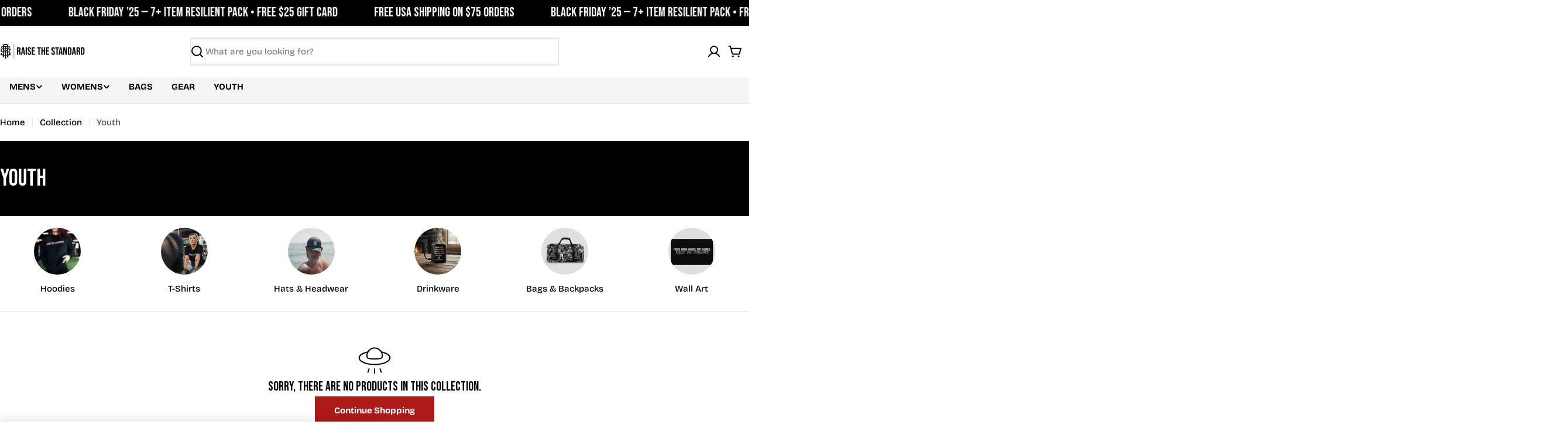

--- FILE ---
content_type: text/html; charset=utf-8
request_url: https://www.raisethestandard.com/collections/youth
body_size: 60994
content:

<!doctype html>
<html
  class="no-js"
  lang="en"
  
>
  <head>
    <meta charset="utf-8">
    <meta http-equiv="X-UA-Compatible" content="IE=edge">
    <meta name="viewport" content="width=device-width,initial-scale=1">
    <meta name="theme-color" content="">
    <link rel="canonical" href="https://www.raisethestandard.com/collections/youth">
    <link rel="preconnect" href="https://cdn.shopify.com" crossorigin><link rel="icon" type="image/png" href="//www.raisethestandard.com/cdn/shop/files/favicon-32x32_ccc58a69-ebd8-4d3c-ae9a-a9adc9d80461.png?crop=center&height=32&v=1702566716&width=32"><link rel="preconnect" href="https://fonts.shopifycdn.com" crossorigin><title>Youth &ndash; Raise The Standard Apparel</title>

    


<meta property="og:site_name" content="Raise The Standard Apparel">
<meta property="og:url" content="https://www.raisethestandard.com/collections/youth">
<meta property="og:title" content="Youth">
<meta property="og:type" content="website">
<meta property="og:description" content="Embrace Excellence with Raise The Standard®: Join our movement to elevate your life. Our lifestyle brand is dedicated to inspiring positive change and empowering you to become your best self. Start your journey towards a life filled with positivity and purpose."><meta property="og:image" content="http://www.raisethestandard.com/cdn/shop/files/Raise_the_standard_25.png?v=1703776171">
  <meta property="og:image:secure_url" content="https://www.raisethestandard.com/cdn/shop/files/Raise_the_standard_25.png?v=1703776171">
  <meta property="og:image:width" content="1200">
  <meta property="og:image:height" content="628"><meta name="twitter:card" content="summary_large_image">
<meta name="twitter:title" content="Youth">
<meta name="twitter:description" content="Embrace Excellence with Raise The Standard®: Join our movement to elevate your life. Our lifestyle brand is dedicated to inspiring positive change and empowering you to become your best self. Start your journey towards a life filled with positivity and purpose.">

<style data-shopify>
  @font-face {
  font-family: "Bricolage Grotesque";
  font-weight: 500;
  font-style: normal;
  font-display: swap;
  src: url("//www.raisethestandard.com/cdn/fonts/bricolage_grotesque/bricolagegrotesque_n5.8c091e52a78b3e58ef96221ce55140a80a8253ff.woff2") format("woff2"),
       url("//www.raisethestandard.com/cdn/fonts/bricolage_grotesque/bricolagegrotesque_n5.fd299922888265641eb4cdf8883119ce0130018b.woff") format("woff");
}

  
  @font-face {
  font-family: "Bricolage Grotesque";
  font-weight: 600;
  font-style: normal;
  font-display: swap;
  src: url("//www.raisethestandard.com/cdn/fonts/bricolage_grotesque/bricolagegrotesque_n6.17eeb21593c407cef2956fb34ef1600d7c579b0c.woff2") format("woff2"),
       url("//www.raisethestandard.com/cdn/fonts/bricolage_grotesque/bricolagegrotesque_n6.730eb5f49d56c0f7b763727330354d7315ee8a60.woff") format("woff");
}

  
  @font-face {
  font-family: "Bricolage Grotesque";
  font-weight: 700;
  font-style: normal;
  font-display: swap;
  src: url("//www.raisethestandard.com/cdn/fonts/bricolage_grotesque/bricolagegrotesque_n7.de5675dd7a8e145fdc4cb2cfe67a16cb085528d0.woff2") format("woff2"),
       url("//www.raisethestandard.com/cdn/fonts/bricolage_grotesque/bricolagegrotesque_n7.d701b766b46c76aceb10c78473f491dff9b09e5e.woff") format("woff");
}

  
  @font-face {
  font-family: "Bebas Neue";
  font-weight: 400;
  font-style: normal;
  font-display: swap;
  src: url("//www.raisethestandard.com/cdn/fonts/bebas_neue/bebasneue_n4.135cdbcf397f167ca17d9c75224e0af26b4b4e55.woff2") format("woff2"),
       url("//www.raisethestandard.com/cdn/fonts/bebas_neue/bebasneue_n4.3288a6929ba3287812eb6a03e362ee0bf5be1e3d.woff") format("woff");
}

  
  

  
    :root,
.color-scheme-1 {
      --color-background: 255,255,255;
      --color-secondary-background: 245,245,245;
      --color-primary: 174,25,25;
      --color-text-heading: 0,0,0;
      --color-foreground: 0,0,0;
      --color-subtext: 77,77,77;
      --color-subtext-alpha: 1.0;
      --color-border: 229,229,229;
      --color-border-alpha: 1.0;
      --color-button: 174,25,25;
      --color-button-text: 255,255,255;
      --color-secondary-button: 174,25,25;
      --color-secondary-button-border: 237,237,237;
      --color-secondary-button-text: 255,255,255;
      --color-button-before: ;
      --color-field: 255,255,255;
      --color-field-alpha: 1.0;
      --color-field-text: 0,0,0;
      --color-link: 0,0,0;
      --color-link-hover: 0,0,0;
      --color-product-price-sale: 174,25,25;
      --color-progress-bar: 174,25,25;
      --color-foreground-lighten-60: #666666;
      --color-foreground-lighten-40: #999999;
      --color-foreground-lighten-19: #cfcfcf;
--inputs-border-width: 1px;
        --inputs-search-border-width: 2px;}
    @media (min-width: 768px) {
      body .desktop-color-scheme-1 {
        --color-background: 255,255,255;
      --color-secondary-background: 245,245,245;
      --color-primary: 174,25,25;
      --color-text-heading: 0,0,0;
      --color-foreground: 0,0,0;
      --color-subtext: 77,77,77;
      --color-subtext-alpha: 1.0;
      --color-border: 229,229,229;
      --color-border-alpha: 1.0;
      --color-button: 174,25,25;
      --color-button-text: 255,255,255;
      --color-secondary-button: 174,25,25;
      --color-secondary-button-border: 237,237,237;
      --color-secondary-button-text: 255,255,255;
      --color-button-before: ;
      --color-field: 255,255,255;
      --color-field-alpha: 1.0;
      --color-field-text: 0,0,0;
      --color-link: 0,0,0;
      --color-link-hover: 0,0,0;
      --color-product-price-sale: 174,25,25;
      --color-progress-bar: 174,25,25;
      --color-foreground-lighten-60: #666666;
      --color-foreground-lighten-40: #999999;
      --color-foreground-lighten-19: #cfcfcf;
        color: rgb(var(--color-foreground));
        background-color: rgb(var(--color-background));
      }
    }
    @media (max-width: 767px) {
      body .mobile-color-scheme-1 {
        --color-background: 255,255,255;
      --color-secondary-background: 245,245,245;
      --color-primary: 174,25,25;
      --color-text-heading: 0,0,0;
      --color-foreground: 0,0,0;
      --color-subtext: 77,77,77;
      --color-subtext-alpha: 1.0;
      --color-border: 229,229,229;
      --color-border-alpha: 1.0;
      --color-button: 174,25,25;
      --color-button-text: 255,255,255;
      --color-secondary-button: 174,25,25;
      --color-secondary-button-border: 237,237,237;
      --color-secondary-button-text: 255,255,255;
      --color-button-before: ;
      --color-field: 255,255,255;
      --color-field-alpha: 1.0;
      --color-field-text: 0,0,0;
      --color-link: 0,0,0;
      --color-link-hover: 0,0,0;
      --color-product-price-sale: 174,25,25;
      --color-progress-bar: 174,25,25;
      --color-foreground-lighten-60: #666666;
      --color-foreground-lighten-40: #999999;
      --color-foreground-lighten-19: #cfcfcf;
        color: rgb(var(--color-foreground));
        background-color: rgb(var(--color-background));
      }
    }
  
    
.color-scheme-inverse {
      --color-background: 0,0,0;
      --color-secondary-background: 0,0,0;
      --color-primary: 196,48,28;
      --color-text-heading: 255,255,255;
      --color-foreground: 255,255,255;
      --color-subtext: 255,255,255;
      --color-subtext-alpha: 1.0;
      --color-border: 196,196,196;
      --color-border-alpha: 1.0;
      --color-button: 255,255,255;
      --color-button-text: 0,0,0;
      --color-secondary-button: 255,255,255;
      --color-secondary-button-border: 230,230,230;
      --color-secondary-button-text: 0,0,0;
      --color-button-before: ;
      --color-field: 255,255,255;
      --color-field-alpha: 1.0;
      --color-field-text: 0,0,0;
      --color-link: 255,255,255;
      --color-link-hover: 255,255,255;
      --color-product-price-sale: 196,48,28;
      --color-progress-bar: 13,135,86;
      --color-foreground-lighten-60: #999999;
      --color-foreground-lighten-40: #666666;
      --color-foreground-lighten-19: #303030;
--inputs-border-width: 0px;
        --inputs-search-border-width: 0px;}
    @media (min-width: 768px) {
      body .desktop-color-scheme-inverse {
        --color-background: 0,0,0;
      --color-secondary-background: 0,0,0;
      --color-primary: 196,48,28;
      --color-text-heading: 255,255,255;
      --color-foreground: 255,255,255;
      --color-subtext: 255,255,255;
      --color-subtext-alpha: 1.0;
      --color-border: 196,196,196;
      --color-border-alpha: 1.0;
      --color-button: 255,255,255;
      --color-button-text: 0,0,0;
      --color-secondary-button: 255,255,255;
      --color-secondary-button-border: 230,230,230;
      --color-secondary-button-text: 0,0,0;
      --color-button-before: ;
      --color-field: 255,255,255;
      --color-field-alpha: 1.0;
      --color-field-text: 0,0,0;
      --color-link: 255,255,255;
      --color-link-hover: 255,255,255;
      --color-product-price-sale: 196,48,28;
      --color-progress-bar: 13,135,86;
      --color-foreground-lighten-60: #999999;
      --color-foreground-lighten-40: #666666;
      --color-foreground-lighten-19: #303030;
        color: rgb(var(--color-foreground));
        background-color: rgb(var(--color-background));
      }
    }
    @media (max-width: 767px) {
      body .mobile-color-scheme-inverse {
        --color-background: 0,0,0;
      --color-secondary-background: 0,0,0;
      --color-primary: 196,48,28;
      --color-text-heading: 255,255,255;
      --color-foreground: 255,255,255;
      --color-subtext: 255,255,255;
      --color-subtext-alpha: 1.0;
      --color-border: 196,196,196;
      --color-border-alpha: 1.0;
      --color-button: 255,255,255;
      --color-button-text: 0,0,0;
      --color-secondary-button: 255,255,255;
      --color-secondary-button-border: 230,230,230;
      --color-secondary-button-text: 0,0,0;
      --color-button-before: ;
      --color-field: 255,255,255;
      --color-field-alpha: 1.0;
      --color-field-text: 0,0,0;
      --color-link: 255,255,255;
      --color-link-hover: 255,255,255;
      --color-product-price-sale: 196,48,28;
      --color-progress-bar: 13,135,86;
      --color-foreground-lighten-60: #999999;
      --color-foreground-lighten-40: #666666;
      --color-foreground-lighten-19: #303030;
        color: rgb(var(--color-foreground));
        background-color: rgb(var(--color-background));
      }
    }
  
    
.color-scheme-info {
      --color-background: 94,39,35;
      --color-secondary-background: 247,247,247;
      --color-primary: 196,48,28;
      --color-text-heading: 255,255,255;
      --color-foreground: 255,255,255;
      --color-subtext: 207,190,189;
      --color-subtext-alpha: 1.0;
      --color-border: 247,247,247;
      --color-border-alpha: 1.0;
      --color-button: 255,255,255;
      --color-button-text: 0,0,0;
      --color-secondary-button: 255,255,255;
      --color-secondary-button-border: 255,255,255;
      --color-secondary-button-text: 0,0,0;
      --color-button-before: ;
      --color-field: 255,255,255;
      --color-field-alpha: 1.0;
      --color-field-text: 0,0,0;
      --color-link: 255,255,255;
      --color-link-hover: 255,255,255;
      --color-product-price-sale: 196,48,28;
      --color-progress-bar: 13,135,86;
      --color-foreground-lighten-60: #bfa9a7;
      --color-foreground-lighten-40: #9e7d7b;
      --color-foreground-lighten-19: #7d504d;
--inputs-border-width: 0px;
        --inputs-search-border-width: 0px;}
    @media (min-width: 768px) {
      body .desktop-color-scheme-info {
        --color-background: 94,39,35;
      --color-secondary-background: 247,247,247;
      --color-primary: 196,48,28;
      --color-text-heading: 255,255,255;
      --color-foreground: 255,255,255;
      --color-subtext: 207,190,189;
      --color-subtext-alpha: 1.0;
      --color-border: 247,247,247;
      --color-border-alpha: 1.0;
      --color-button: 255,255,255;
      --color-button-text: 0,0,0;
      --color-secondary-button: 255,255,255;
      --color-secondary-button-border: 255,255,255;
      --color-secondary-button-text: 0,0,0;
      --color-button-before: ;
      --color-field: 255,255,255;
      --color-field-alpha: 1.0;
      --color-field-text: 0,0,0;
      --color-link: 255,255,255;
      --color-link-hover: 255,255,255;
      --color-product-price-sale: 196,48,28;
      --color-progress-bar: 13,135,86;
      --color-foreground-lighten-60: #bfa9a7;
      --color-foreground-lighten-40: #9e7d7b;
      --color-foreground-lighten-19: #7d504d;
        color: rgb(var(--color-foreground));
        background-color: rgb(var(--color-background));
      }
    }
    @media (max-width: 767px) {
      body .mobile-color-scheme-info {
        --color-background: 94,39,35;
      --color-secondary-background: 247,247,247;
      --color-primary: 196,48,28;
      --color-text-heading: 255,255,255;
      --color-foreground: 255,255,255;
      --color-subtext: 207,190,189;
      --color-subtext-alpha: 1.0;
      --color-border: 247,247,247;
      --color-border-alpha: 1.0;
      --color-button: 255,255,255;
      --color-button-text: 0,0,0;
      --color-secondary-button: 255,255,255;
      --color-secondary-button-border: 255,255,255;
      --color-secondary-button-text: 0,0,0;
      --color-button-before: ;
      --color-field: 255,255,255;
      --color-field-alpha: 1.0;
      --color-field-text: 0,0,0;
      --color-link: 255,255,255;
      --color-link-hover: 255,255,255;
      --color-product-price-sale: 196,48,28;
      --color-progress-bar: 13,135,86;
      --color-foreground-lighten-60: #bfa9a7;
      --color-foreground-lighten-40: #9e7d7b;
      --color-foreground-lighten-19: #7d504d;
        color: rgb(var(--color-foreground));
        background-color: rgb(var(--color-background));
      }
    }
  
    
.color-scheme-2 {
      --color-background: 17,53,52;
      --color-secondary-background: 255,255,255;
      --color-primary: 255,224,147;
      --color-text-heading: 255,255,255;
      --color-foreground: 255,255,255;
      --color-subtext: 233,233,233;
      --color-subtext-alpha: 1.0;
      --color-border: 41,73,72;
      --color-border-alpha: 1.0;
      --color-button: 255,224,147;
      --color-button-text: 0,0,0;
      --color-secondary-button: 255,255,255;
      --color-secondary-button-border: 255,255,255;
      --color-secondary-button-text: 0,0,0;
      --color-button-before: ;
      --color-field: 255,255,255;
      --color-field-alpha: 1.0;
      --color-field-text: 0,0,0;
      --color-link: 255,255,255;
      --color-link-hover: 255,255,255;
      --color-product-price-sale: 196,48,28;
      --color-progress-bar: 13,135,86;
      --color-foreground-lighten-60: #a0aeae;
      --color-foreground-lighten-40: #708685;
      --color-foreground-lighten-19: #3e5b5b;
--inputs-border-width: 0px;
        --inputs-search-border-width: 0px;}
    @media (min-width: 768px) {
      body .desktop-color-scheme-2 {
        --color-background: 17,53,52;
      --color-secondary-background: 255,255,255;
      --color-primary: 255,224,147;
      --color-text-heading: 255,255,255;
      --color-foreground: 255,255,255;
      --color-subtext: 233,233,233;
      --color-subtext-alpha: 1.0;
      --color-border: 41,73,72;
      --color-border-alpha: 1.0;
      --color-button: 255,224,147;
      --color-button-text: 0,0,0;
      --color-secondary-button: 255,255,255;
      --color-secondary-button-border: 255,255,255;
      --color-secondary-button-text: 0,0,0;
      --color-button-before: ;
      --color-field: 255,255,255;
      --color-field-alpha: 1.0;
      --color-field-text: 0,0,0;
      --color-link: 255,255,255;
      --color-link-hover: 255,255,255;
      --color-product-price-sale: 196,48,28;
      --color-progress-bar: 13,135,86;
      --color-foreground-lighten-60: #a0aeae;
      --color-foreground-lighten-40: #708685;
      --color-foreground-lighten-19: #3e5b5b;
        color: rgb(var(--color-foreground));
        background-color: rgb(var(--color-background));
      }
    }
    @media (max-width: 767px) {
      body .mobile-color-scheme-2 {
        --color-background: 17,53,52;
      --color-secondary-background: 255,255,255;
      --color-primary: 255,224,147;
      --color-text-heading: 255,255,255;
      --color-foreground: 255,255,255;
      --color-subtext: 233,233,233;
      --color-subtext-alpha: 1.0;
      --color-border: 41,73,72;
      --color-border-alpha: 1.0;
      --color-button: 255,224,147;
      --color-button-text: 0,0,0;
      --color-secondary-button: 255,255,255;
      --color-secondary-button-border: 255,255,255;
      --color-secondary-button-text: 0,0,0;
      --color-button-before: ;
      --color-field: 255,255,255;
      --color-field-alpha: 1.0;
      --color-field-text: 0,0,0;
      --color-link: 255,255,255;
      --color-link-hover: 255,255,255;
      --color-product-price-sale: 196,48,28;
      --color-progress-bar: 13,135,86;
      --color-foreground-lighten-60: #a0aeae;
      --color-foreground-lighten-40: #708685;
      --color-foreground-lighten-19: #3e5b5b;
        color: rgb(var(--color-foreground));
        background-color: rgb(var(--color-background));
      }
    }
  
    
.color-scheme-3 {
      --color-background: 255,224,147;
      --color-secondary-background: 247,247,247;
      --color-primary: 196,48,28;
      --color-text-heading: 0,0,0;
      --color-foreground: 0,0,0;
      --color-subtext: 102,102,102;
      --color-subtext-alpha: 1.0;
      --color-border: 247,247,247;
      --color-border-alpha: 1.0;
      --color-button: 0,0,0;
      --color-button-text: 255,255,255;
      --color-secondary-button: 255,224,147;
      --color-secondary-button-border: 255,224,147;
      --color-secondary-button-text: 0,0,0;
      --color-button-before: ;
      --color-field: 255,255,255;
      --color-field-alpha: 1.0;
      --color-field-text: 0,0,0;
      --color-link: 0,0,0;
      --color-link-hover: 0,0,0;
      --color-product-price-sale: 196,48,28;
      --color-progress-bar: 13,135,86;
      --color-foreground-lighten-60: #665a3b;
      --color-foreground-lighten-40: #998658;
      --color-foreground-lighten-19: #cfb577;
--inputs-border-width: 0px;
        --inputs-search-border-width: 0px;}
    @media (min-width: 768px) {
      body .desktop-color-scheme-3 {
        --color-background: 255,224,147;
      --color-secondary-background: 247,247,247;
      --color-primary: 196,48,28;
      --color-text-heading: 0,0,0;
      --color-foreground: 0,0,0;
      --color-subtext: 102,102,102;
      --color-subtext-alpha: 1.0;
      --color-border: 247,247,247;
      --color-border-alpha: 1.0;
      --color-button: 0,0,0;
      --color-button-text: 255,255,255;
      --color-secondary-button: 255,224,147;
      --color-secondary-button-border: 255,224,147;
      --color-secondary-button-text: 0,0,0;
      --color-button-before: ;
      --color-field: 255,255,255;
      --color-field-alpha: 1.0;
      --color-field-text: 0,0,0;
      --color-link: 0,0,0;
      --color-link-hover: 0,0,0;
      --color-product-price-sale: 196,48,28;
      --color-progress-bar: 13,135,86;
      --color-foreground-lighten-60: #665a3b;
      --color-foreground-lighten-40: #998658;
      --color-foreground-lighten-19: #cfb577;
        color: rgb(var(--color-foreground));
        background-color: rgb(var(--color-background));
      }
    }
    @media (max-width: 767px) {
      body .mobile-color-scheme-3 {
        --color-background: 255,224,147;
      --color-secondary-background: 247,247,247;
      --color-primary: 196,48,28;
      --color-text-heading: 0,0,0;
      --color-foreground: 0,0,0;
      --color-subtext: 102,102,102;
      --color-subtext-alpha: 1.0;
      --color-border: 247,247,247;
      --color-border-alpha: 1.0;
      --color-button: 0,0,0;
      --color-button-text: 255,255,255;
      --color-secondary-button: 255,224,147;
      --color-secondary-button-border: 255,224,147;
      --color-secondary-button-text: 0,0,0;
      --color-button-before: ;
      --color-field: 255,255,255;
      --color-field-alpha: 1.0;
      --color-field-text: 0,0,0;
      --color-link: 0,0,0;
      --color-link-hover: 0,0,0;
      --color-product-price-sale: 196,48,28;
      --color-progress-bar: 13,135,86;
      --color-foreground-lighten-60: #665a3b;
      --color-foreground-lighten-40: #998658;
      --color-foreground-lighten-19: #cfb577;
        color: rgb(var(--color-foreground));
        background-color: rgb(var(--color-background));
      }
    }
  
    
.color-scheme-4 {
      --color-background: 232,222,212;
      --color-secondary-background: 247,247,247;
      --color-primary: 196,48,28;
      --color-text-heading: 0,0,0;
      --color-foreground: 0,0,0;
      --color-subtext: 102,102,102;
      --color-subtext-alpha: 1.0;
      --color-border: 204,204,204;
      --color-border-alpha: 1.0;
      --color-button: 0,0,0;
      --color-button-text: 255,255,255;
      --color-secondary-button: 233,233,233;
      --color-secondary-button-border: 233,233,233;
      --color-secondary-button-text: 0,0,0;
      --color-button-before: ;
      --color-field: 245,245,245;
      --color-field-alpha: 1.0;
      --color-field-text: 0,0,0;
      --color-link: 0,0,0;
      --color-link-hover: 0,0,0;
      --color-product-price-sale: 196,48,28;
      --color-progress-bar: 13,135,86;
      --color-foreground-lighten-60: #5d5955;
      --color-foreground-lighten-40: #8b857f;
      --color-foreground-lighten-19: #bcb4ac;
--inputs-border-width: 0px;
        --inputs-search-border-width: 0px;}
    @media (min-width: 768px) {
      body .desktop-color-scheme-4 {
        --color-background: 232,222,212;
      --color-secondary-background: 247,247,247;
      --color-primary: 196,48,28;
      --color-text-heading: 0,0,0;
      --color-foreground: 0,0,0;
      --color-subtext: 102,102,102;
      --color-subtext-alpha: 1.0;
      --color-border: 204,204,204;
      --color-border-alpha: 1.0;
      --color-button: 0,0,0;
      --color-button-text: 255,255,255;
      --color-secondary-button: 233,233,233;
      --color-secondary-button-border: 233,233,233;
      --color-secondary-button-text: 0,0,0;
      --color-button-before: ;
      --color-field: 245,245,245;
      --color-field-alpha: 1.0;
      --color-field-text: 0,0,0;
      --color-link: 0,0,0;
      --color-link-hover: 0,0,0;
      --color-product-price-sale: 196,48,28;
      --color-progress-bar: 13,135,86;
      --color-foreground-lighten-60: #5d5955;
      --color-foreground-lighten-40: #8b857f;
      --color-foreground-lighten-19: #bcb4ac;
        color: rgb(var(--color-foreground));
        background-color: rgb(var(--color-background));
      }
    }
    @media (max-width: 767px) {
      body .mobile-color-scheme-4 {
        --color-background: 232,222,212;
      --color-secondary-background: 247,247,247;
      --color-primary: 196,48,28;
      --color-text-heading: 0,0,0;
      --color-foreground: 0,0,0;
      --color-subtext: 102,102,102;
      --color-subtext-alpha: 1.0;
      --color-border: 204,204,204;
      --color-border-alpha: 1.0;
      --color-button: 0,0,0;
      --color-button-text: 255,255,255;
      --color-secondary-button: 233,233,233;
      --color-secondary-button-border: 233,233,233;
      --color-secondary-button-text: 0,0,0;
      --color-button-before: ;
      --color-field: 245,245,245;
      --color-field-alpha: 1.0;
      --color-field-text: 0,0,0;
      --color-link: 0,0,0;
      --color-link-hover: 0,0,0;
      --color-product-price-sale: 196,48,28;
      --color-progress-bar: 13,135,86;
      --color-foreground-lighten-60: #5d5955;
      --color-foreground-lighten-40: #8b857f;
      --color-foreground-lighten-19: #bcb4ac;
        color: rgb(var(--color-foreground));
        background-color: rgb(var(--color-background));
      }
    }
  
    
.color-scheme-6 {
      --color-background: 208,219,211;
      --color-secondary-background: 243,238,234;
      --color-primary: 196,48,28;
      --color-text-heading: 0,0,0;
      --color-foreground: 0,0,0;
      --color-subtext: 93,86,85;
      --color-subtext-alpha: 1.0;
      --color-border: 198,191,177;
      --color-border-alpha: 1.0;
      --color-button: 0,0,0;
      --color-button-text: 255,255,255;
      --color-secondary-button: 255,255,255;
      --color-secondary-button-border: 230,230,230;
      --color-secondary-button-text: 0,0,0;
      --color-button-before: ;
      --color-field: 255,255,255;
      --color-field-alpha: 1.0;
      --color-field-text: 0,0,0;
      --color-link: 0,0,0;
      --color-link-hover: 0,0,0;
      --color-product-price-sale: 196,48,28;
      --color-progress-bar: 13,135,86;
      --color-foreground-lighten-60: #535854;
      --color-foreground-lighten-40: #7d837f;
      --color-foreground-lighten-19: #a8b1ab;
--inputs-border-width: 0px;
        --inputs-search-border-width: 0px;}
    @media (min-width: 768px) {
      body .desktop-color-scheme-6 {
        --color-background: 208,219,211;
      --color-secondary-background: 243,238,234;
      --color-primary: 196,48,28;
      --color-text-heading: 0,0,0;
      --color-foreground: 0,0,0;
      --color-subtext: 93,86,85;
      --color-subtext-alpha: 1.0;
      --color-border: 198,191,177;
      --color-border-alpha: 1.0;
      --color-button: 0,0,0;
      --color-button-text: 255,255,255;
      --color-secondary-button: 255,255,255;
      --color-secondary-button-border: 230,230,230;
      --color-secondary-button-text: 0,0,0;
      --color-button-before: ;
      --color-field: 255,255,255;
      --color-field-alpha: 1.0;
      --color-field-text: 0,0,0;
      --color-link: 0,0,0;
      --color-link-hover: 0,0,0;
      --color-product-price-sale: 196,48,28;
      --color-progress-bar: 13,135,86;
      --color-foreground-lighten-60: #535854;
      --color-foreground-lighten-40: #7d837f;
      --color-foreground-lighten-19: #a8b1ab;
        color: rgb(var(--color-foreground));
        background-color: rgb(var(--color-background));
      }
    }
    @media (max-width: 767px) {
      body .mobile-color-scheme-6 {
        --color-background: 208,219,211;
      --color-secondary-background: 243,238,234;
      --color-primary: 196,48,28;
      --color-text-heading: 0,0,0;
      --color-foreground: 0,0,0;
      --color-subtext: 93,86,85;
      --color-subtext-alpha: 1.0;
      --color-border: 198,191,177;
      --color-border-alpha: 1.0;
      --color-button: 0,0,0;
      --color-button-text: 255,255,255;
      --color-secondary-button: 255,255,255;
      --color-secondary-button-border: 230,230,230;
      --color-secondary-button-text: 0,0,0;
      --color-button-before: ;
      --color-field: 255,255,255;
      --color-field-alpha: 1.0;
      --color-field-text: 0,0,0;
      --color-link: 0,0,0;
      --color-link-hover: 0,0,0;
      --color-product-price-sale: 196,48,28;
      --color-progress-bar: 13,135,86;
      --color-foreground-lighten-60: #535854;
      --color-foreground-lighten-40: #7d837f;
      --color-foreground-lighten-19: #a8b1ab;
        color: rgb(var(--color-foreground));
        background-color: rgb(var(--color-background));
      }
    }
  
    
.color-scheme-7 {
      --color-background: 232,214,212;
      --color-secondary-background: 233,233,233;
      --color-primary: 196,48,28;
      --color-text-heading: 0,0,0;
      --color-foreground: 0,0,0;
      --color-subtext: 93,86,85;
      --color-subtext-alpha: 1.0;
      --color-border: 230,230,230;
      --color-border-alpha: 1.0;
      --color-button: 0,0,0;
      --color-button-text: 255,255,255;
      --color-secondary-button: 233,233,233;
      --color-secondary-button-border: 233,233,233;
      --color-secondary-button-text: 0,0,0;
      --color-button-before: ;
      --color-field: 245,245,245;
      --color-field-alpha: 1.0;
      --color-field-text: 0,0,0;
      --color-link: 0,0,0;
      --color-link-hover: 0,0,0;
      --color-product-price-sale: 196,48,28;
      --color-progress-bar: 13,135,86;
      --color-foreground-lighten-60: #5d5655;
      --color-foreground-lighten-40: #8b807f;
      --color-foreground-lighten-19: #bcadac;
--inputs-border-width: 0px;
        --inputs-search-border-width: 0px;}
    @media (min-width: 768px) {
      body .desktop-color-scheme-7 {
        --color-background: 232,214,212;
      --color-secondary-background: 233,233,233;
      --color-primary: 196,48,28;
      --color-text-heading: 0,0,0;
      --color-foreground: 0,0,0;
      --color-subtext: 93,86,85;
      --color-subtext-alpha: 1.0;
      --color-border: 230,230,230;
      --color-border-alpha: 1.0;
      --color-button: 0,0,0;
      --color-button-text: 255,255,255;
      --color-secondary-button: 233,233,233;
      --color-secondary-button-border: 233,233,233;
      --color-secondary-button-text: 0,0,0;
      --color-button-before: ;
      --color-field: 245,245,245;
      --color-field-alpha: 1.0;
      --color-field-text: 0,0,0;
      --color-link: 0,0,0;
      --color-link-hover: 0,0,0;
      --color-product-price-sale: 196,48,28;
      --color-progress-bar: 13,135,86;
      --color-foreground-lighten-60: #5d5655;
      --color-foreground-lighten-40: #8b807f;
      --color-foreground-lighten-19: #bcadac;
        color: rgb(var(--color-foreground));
        background-color: rgb(var(--color-background));
      }
    }
    @media (max-width: 767px) {
      body .mobile-color-scheme-7 {
        --color-background: 232,214,212;
      --color-secondary-background: 233,233,233;
      --color-primary: 196,48,28;
      --color-text-heading: 0,0,0;
      --color-foreground: 0,0,0;
      --color-subtext: 93,86,85;
      --color-subtext-alpha: 1.0;
      --color-border: 230,230,230;
      --color-border-alpha: 1.0;
      --color-button: 0,0,0;
      --color-button-text: 255,255,255;
      --color-secondary-button: 233,233,233;
      --color-secondary-button-border: 233,233,233;
      --color-secondary-button-text: 0,0,0;
      --color-button-before: ;
      --color-field: 245,245,245;
      --color-field-alpha: 1.0;
      --color-field-text: 0,0,0;
      --color-link: 0,0,0;
      --color-link-hover: 0,0,0;
      --color-product-price-sale: 196,48,28;
      --color-progress-bar: 13,135,86;
      --color-foreground-lighten-60: #5d5655;
      --color-foreground-lighten-40: #8b807f;
      --color-foreground-lighten-19: #bcadac;
        color: rgb(var(--color-foreground));
        background-color: rgb(var(--color-background));
      }
    }
  
    
.color-scheme-8 {
      --color-background: 174,25,25;
      --color-secondary-background: 247,247,247;
      --color-primary: 174,25,25;
      --color-text-heading: 255,255,255;
      --color-foreground: 255,255,255;
      --color-subtext: 255,255,255;
      --color-subtext-alpha: 1.0;
      --color-border: 230,230,230;
      --color-border-alpha: 1.0;
      --color-button: 255,255,255;
      --color-button-text: 0,0,0;
      --color-secondary-button: 189,74,37;
      --color-secondary-button-border: 255,255,255;
      --color-secondary-button-text: 255,255,255;
      --color-button-before: ;
      --color-field: 245,245,245;
      --color-field-alpha: 1.0;
      --color-field-text: 0,0,0;
      --color-link: 255,255,255;
      --color-link-hover: 255,255,255;
      --color-product-price-sale: 196,48,28;
      --color-progress-bar: 174,25,25;
      --color-foreground-lighten-60: #dfa3a3;
      --color-foreground-lighten-40: #ce7575;
      --color-foreground-lighten-19: #bd4545;
--inputs-border-width: 0px;
        --inputs-search-border-width: 0px;}
    @media (min-width: 768px) {
      body .desktop-color-scheme-8 {
        --color-background: 174,25,25;
      --color-secondary-background: 247,247,247;
      --color-primary: 174,25,25;
      --color-text-heading: 255,255,255;
      --color-foreground: 255,255,255;
      --color-subtext: 255,255,255;
      --color-subtext-alpha: 1.0;
      --color-border: 230,230,230;
      --color-border-alpha: 1.0;
      --color-button: 255,255,255;
      --color-button-text: 0,0,0;
      --color-secondary-button: 189,74,37;
      --color-secondary-button-border: 255,255,255;
      --color-secondary-button-text: 255,255,255;
      --color-button-before: ;
      --color-field: 245,245,245;
      --color-field-alpha: 1.0;
      --color-field-text: 0,0,0;
      --color-link: 255,255,255;
      --color-link-hover: 255,255,255;
      --color-product-price-sale: 196,48,28;
      --color-progress-bar: 174,25,25;
      --color-foreground-lighten-60: #dfa3a3;
      --color-foreground-lighten-40: #ce7575;
      --color-foreground-lighten-19: #bd4545;
        color: rgb(var(--color-foreground));
        background-color: rgb(var(--color-background));
      }
    }
    @media (max-width: 767px) {
      body .mobile-color-scheme-8 {
        --color-background: 174,25,25;
      --color-secondary-background: 247,247,247;
      --color-primary: 174,25,25;
      --color-text-heading: 255,255,255;
      --color-foreground: 255,255,255;
      --color-subtext: 255,255,255;
      --color-subtext-alpha: 1.0;
      --color-border: 230,230,230;
      --color-border-alpha: 1.0;
      --color-button: 255,255,255;
      --color-button-text: 0,0,0;
      --color-secondary-button: 189,74,37;
      --color-secondary-button-border: 255,255,255;
      --color-secondary-button-text: 255,255,255;
      --color-button-before: ;
      --color-field: 245,245,245;
      --color-field-alpha: 1.0;
      --color-field-text: 0,0,0;
      --color-link: 255,255,255;
      --color-link-hover: 255,255,255;
      --color-product-price-sale: 196,48,28;
      --color-progress-bar: 174,25,25;
      --color-foreground-lighten-60: #dfa3a3;
      --color-foreground-lighten-40: #ce7575;
      --color-foreground-lighten-19: #bd4545;
        color: rgb(var(--color-foreground));
        background-color: rgb(var(--color-background));
      }
    }
  
    
.color-scheme-9 {
      --color-background: 218,213,199;
      --color-secondary-background: 237,237,237;
      --color-primary: 196,48,28;
      --color-text-heading: 0,0,0;
      --color-foreground: 0,0,0;
      --color-subtext: 102,102,102;
      --color-subtext-alpha: 1.0;
      --color-border: 196,192,179;
      --color-border-alpha: 1.0;
      --color-button: 255,255,255;
      --color-button-text: 0,0,0;
      --color-secondary-button: 255,255,255;
      --color-secondary-button-border: 237,237,237;
      --color-secondary-button-text: 0,0,0;
      --color-button-before: ;
      --color-field: 255,255,255;
      --color-field-alpha: 1.0;
      --color-field-text: 0,0,0;
      --color-link: 0,0,0;
      --color-link-hover: 0,0,0;
      --color-product-price-sale: 196,48,28;
      --color-progress-bar: 13,135,86;
      --color-foreground-lighten-60: #575550;
      --color-foreground-lighten-40: #838077;
      --color-foreground-lighten-19: #b1ada1;
--inputs-border-width: 0px;
        --inputs-search-border-width: 0px;}
    @media (min-width: 768px) {
      body .desktop-color-scheme-9 {
        --color-background: 218,213,199;
      --color-secondary-background: 237,237,237;
      --color-primary: 196,48,28;
      --color-text-heading: 0,0,0;
      --color-foreground: 0,0,0;
      --color-subtext: 102,102,102;
      --color-subtext-alpha: 1.0;
      --color-border: 196,192,179;
      --color-border-alpha: 1.0;
      --color-button: 255,255,255;
      --color-button-text: 0,0,0;
      --color-secondary-button: 255,255,255;
      --color-secondary-button-border: 237,237,237;
      --color-secondary-button-text: 0,0,0;
      --color-button-before: ;
      --color-field: 255,255,255;
      --color-field-alpha: 1.0;
      --color-field-text: 0,0,0;
      --color-link: 0,0,0;
      --color-link-hover: 0,0,0;
      --color-product-price-sale: 196,48,28;
      --color-progress-bar: 13,135,86;
      --color-foreground-lighten-60: #575550;
      --color-foreground-lighten-40: #838077;
      --color-foreground-lighten-19: #b1ada1;
        color: rgb(var(--color-foreground));
        background-color: rgb(var(--color-background));
      }
    }
    @media (max-width: 767px) {
      body .mobile-color-scheme-9 {
        --color-background: 218,213,199;
      --color-secondary-background: 237,237,237;
      --color-primary: 196,48,28;
      --color-text-heading: 0,0,0;
      --color-foreground: 0,0,0;
      --color-subtext: 102,102,102;
      --color-subtext-alpha: 1.0;
      --color-border: 196,192,179;
      --color-border-alpha: 1.0;
      --color-button: 255,255,255;
      --color-button-text: 0,0,0;
      --color-secondary-button: 255,255,255;
      --color-secondary-button-border: 237,237,237;
      --color-secondary-button-text: 0,0,0;
      --color-button-before: ;
      --color-field: 255,255,255;
      --color-field-alpha: 1.0;
      --color-field-text: 0,0,0;
      --color-link: 0,0,0;
      --color-link-hover: 0,0,0;
      --color-product-price-sale: 196,48,28;
      --color-progress-bar: 13,135,86;
      --color-foreground-lighten-60: #575550;
      --color-foreground-lighten-40: #838077;
      --color-foreground-lighten-19: #b1ada1;
        color: rgb(var(--color-foreground));
        background-color: rgb(var(--color-background));
      }
    }
  
    
.color-scheme-10 {
      --color-background: 233,233,233;
      --color-secondary-background: 237,237,237;
      --color-primary: 196,48,28;
      --color-text-heading: 0,0,0;
      --color-foreground: 0,0,0;
      --color-subtext: 102,102,102;
      --color-subtext-alpha: 1.0;
      --color-border: 229,229,229;
      --color-border-alpha: 1.0;
      --color-button: 0,0,0;
      --color-button-text: 255,255,255;
      --color-secondary-button: 237,237,237;
      --color-secondary-button-border: 237,237,237;
      --color-secondary-button-text: 0,0,0;
      --color-button-before: ;
      --color-field: 237,237,237;
      --color-field-alpha: 1.0;
      --color-field-text: 0,0,0;
      --color-link: 0,0,0;
      --color-link-hover: 0,0,0;
      --color-product-price-sale: 196,48,28;
      --color-progress-bar: 13,135,86;
      --color-foreground-lighten-60: #5d5d5d;
      --color-foreground-lighten-40: #8c8c8c;
      --color-foreground-lighten-19: #bdbdbd;
--inputs-border-width: 0px;
        --inputs-search-border-width: 0px;}
    @media (min-width: 768px) {
      body .desktop-color-scheme-10 {
        --color-background: 233,233,233;
      --color-secondary-background: 237,237,237;
      --color-primary: 196,48,28;
      --color-text-heading: 0,0,0;
      --color-foreground: 0,0,0;
      --color-subtext: 102,102,102;
      --color-subtext-alpha: 1.0;
      --color-border: 229,229,229;
      --color-border-alpha: 1.0;
      --color-button: 0,0,0;
      --color-button-text: 255,255,255;
      --color-secondary-button: 237,237,237;
      --color-secondary-button-border: 237,237,237;
      --color-secondary-button-text: 0,0,0;
      --color-button-before: ;
      --color-field: 237,237,237;
      --color-field-alpha: 1.0;
      --color-field-text: 0,0,0;
      --color-link: 0,0,0;
      --color-link-hover: 0,0,0;
      --color-product-price-sale: 196,48,28;
      --color-progress-bar: 13,135,86;
      --color-foreground-lighten-60: #5d5d5d;
      --color-foreground-lighten-40: #8c8c8c;
      --color-foreground-lighten-19: #bdbdbd;
        color: rgb(var(--color-foreground));
        background-color: rgb(var(--color-background));
      }
    }
    @media (max-width: 767px) {
      body .mobile-color-scheme-10 {
        --color-background: 233,233,233;
      --color-secondary-background: 237,237,237;
      --color-primary: 196,48,28;
      --color-text-heading: 0,0,0;
      --color-foreground: 0,0,0;
      --color-subtext: 102,102,102;
      --color-subtext-alpha: 1.0;
      --color-border: 229,229,229;
      --color-border-alpha: 1.0;
      --color-button: 0,0,0;
      --color-button-text: 255,255,255;
      --color-secondary-button: 237,237,237;
      --color-secondary-button-border: 237,237,237;
      --color-secondary-button-text: 0,0,0;
      --color-button-before: ;
      --color-field: 237,237,237;
      --color-field-alpha: 1.0;
      --color-field-text: 0,0,0;
      --color-link: 0,0,0;
      --color-link-hover: 0,0,0;
      --color-product-price-sale: 196,48,28;
      --color-progress-bar: 13,135,86;
      --color-foreground-lighten-60: #5d5d5d;
      --color-foreground-lighten-40: #8c8c8c;
      --color-foreground-lighten-19: #bdbdbd;
        color: rgb(var(--color-foreground));
        background-color: rgb(var(--color-background));
      }
    }
  
    
.color-scheme-11 {
      --color-background: 245,245,245;
      --color-secondary-background: 255,255,255;
      --color-primary: 196,48,28;
      --color-text-heading: 0,0,0;
      --color-foreground: 0,0,0;
      --color-subtext: 74,74,74;
      --color-subtext-alpha: 1.0;
      --color-border: 229,229,229;
      --color-border-alpha: 1.0;
      --color-button: 0,0,0;
      --color-button-text: 255,255,255;
      --color-secondary-button: 237,237,237;
      --color-secondary-button-border: 237,237,237;
      --color-secondary-button-text: 7,40,53;
      --color-button-before: ;
      --color-field: 255,255,255;
      --color-field-alpha: 1.0;
      --color-field-text: 7,40,53;
      --color-link: 0,0,0;
      --color-link-hover: 0,0,0;
      --color-product-price-sale: 196,48,28;
      --color-progress-bar: 13,135,86;
      --color-foreground-lighten-60: #626262;
      --color-foreground-lighten-40: #939393;
      --color-foreground-lighten-19: #c6c6c6;
--inputs-border-width: 0px;
        --inputs-search-border-width: 0px;}
    @media (min-width: 768px) {
      body .desktop-color-scheme-11 {
        --color-background: 245,245,245;
      --color-secondary-background: 255,255,255;
      --color-primary: 196,48,28;
      --color-text-heading: 0,0,0;
      --color-foreground: 0,0,0;
      --color-subtext: 74,74,74;
      --color-subtext-alpha: 1.0;
      --color-border: 229,229,229;
      --color-border-alpha: 1.0;
      --color-button: 0,0,0;
      --color-button-text: 255,255,255;
      --color-secondary-button: 237,237,237;
      --color-secondary-button-border: 237,237,237;
      --color-secondary-button-text: 7,40,53;
      --color-button-before: ;
      --color-field: 255,255,255;
      --color-field-alpha: 1.0;
      --color-field-text: 7,40,53;
      --color-link: 0,0,0;
      --color-link-hover: 0,0,0;
      --color-product-price-sale: 196,48,28;
      --color-progress-bar: 13,135,86;
      --color-foreground-lighten-60: #626262;
      --color-foreground-lighten-40: #939393;
      --color-foreground-lighten-19: #c6c6c6;
        color: rgb(var(--color-foreground));
        background-color: rgb(var(--color-background));
      }
    }
    @media (max-width: 767px) {
      body .mobile-color-scheme-11 {
        --color-background: 245,245,245;
      --color-secondary-background: 255,255,255;
      --color-primary: 196,48,28;
      --color-text-heading: 0,0,0;
      --color-foreground: 0,0,0;
      --color-subtext: 74,74,74;
      --color-subtext-alpha: 1.0;
      --color-border: 229,229,229;
      --color-border-alpha: 1.0;
      --color-button: 0,0,0;
      --color-button-text: 255,255,255;
      --color-secondary-button: 237,237,237;
      --color-secondary-button-border: 237,237,237;
      --color-secondary-button-text: 7,40,53;
      --color-button-before: ;
      --color-field: 255,255,255;
      --color-field-alpha: 1.0;
      --color-field-text: 7,40,53;
      --color-link: 0,0,0;
      --color-link-hover: 0,0,0;
      --color-product-price-sale: 196,48,28;
      --color-progress-bar: 13,135,86;
      --color-foreground-lighten-60: #626262;
      --color-foreground-lighten-40: #939393;
      --color-foreground-lighten-19: #c6c6c6;
        color: rgb(var(--color-foreground));
        background-color: rgb(var(--color-background));
      }
    }
  
    
.color-scheme-12 {
      --color-background: 255,255,255;
      --color-secondary-background: 237,237,237;
      --color-primary: 196,48,28;
      --color-text-heading: 0,0,0;
      --color-foreground: 0,0,0;
      --color-subtext: 77,77,77;
      --color-subtext-alpha: 1.0;
      --color-border: 204,204,204;
      --color-border-alpha: 1.0;
      --color-button: 0,0,0;
      --color-button-text: 255,255,255;
      --color-secondary-button: 237,237,237;
      --color-secondary-button-border: 237,237,237;
      --color-secondary-button-text: 0,0,0;
      --color-button-before: ;
      --color-field: 237,237,237;
      --color-field-alpha: 1.0;
      --color-field-text: 0,0,0;
      --color-link: 0,0,0;
      --color-link-hover: 0,0,0;
      --color-product-price-sale: 196,48,28;
      --color-progress-bar: 196,48,28;
      --color-foreground-lighten-60: #666666;
      --color-foreground-lighten-40: #999999;
      --color-foreground-lighten-19: #cfcfcf;
--inputs-border-width: 0px;
        --inputs-search-border-width: 0px;}
    @media (min-width: 768px) {
      body .desktop-color-scheme-12 {
        --color-background: 255,255,255;
      --color-secondary-background: 237,237,237;
      --color-primary: 196,48,28;
      --color-text-heading: 0,0,0;
      --color-foreground: 0,0,0;
      --color-subtext: 77,77,77;
      --color-subtext-alpha: 1.0;
      --color-border: 204,204,204;
      --color-border-alpha: 1.0;
      --color-button: 0,0,0;
      --color-button-text: 255,255,255;
      --color-secondary-button: 237,237,237;
      --color-secondary-button-border: 237,237,237;
      --color-secondary-button-text: 0,0,0;
      --color-button-before: ;
      --color-field: 237,237,237;
      --color-field-alpha: 1.0;
      --color-field-text: 0,0,0;
      --color-link: 0,0,0;
      --color-link-hover: 0,0,0;
      --color-product-price-sale: 196,48,28;
      --color-progress-bar: 196,48,28;
      --color-foreground-lighten-60: #666666;
      --color-foreground-lighten-40: #999999;
      --color-foreground-lighten-19: #cfcfcf;
        color: rgb(var(--color-foreground));
        background-color: rgb(var(--color-background));
      }
    }
    @media (max-width: 767px) {
      body .mobile-color-scheme-12 {
        --color-background: 255,255,255;
      --color-secondary-background: 237,237,237;
      --color-primary: 196,48,28;
      --color-text-heading: 0,0,0;
      --color-foreground: 0,0,0;
      --color-subtext: 77,77,77;
      --color-subtext-alpha: 1.0;
      --color-border: 204,204,204;
      --color-border-alpha: 1.0;
      --color-button: 0,0,0;
      --color-button-text: 255,255,255;
      --color-secondary-button: 237,237,237;
      --color-secondary-button-border: 237,237,237;
      --color-secondary-button-text: 0,0,0;
      --color-button-before: ;
      --color-field: 237,237,237;
      --color-field-alpha: 1.0;
      --color-field-text: 0,0,0;
      --color-link: 0,0,0;
      --color-link-hover: 0,0,0;
      --color-product-price-sale: 196,48,28;
      --color-progress-bar: 196,48,28;
      --color-foreground-lighten-60: #666666;
      --color-foreground-lighten-40: #999999;
      --color-foreground-lighten-19: #cfcfcf;
        color: rgb(var(--color-foreground));
        background-color: rgb(var(--color-background));
      }
    }
  
    
.color-scheme-13 {
      --color-background: 238,218,184;
      --color-secondary-background: 237,237,237;
      --color-primary: 196,48,28;
      --color-text-heading: 0,0,0;
      --color-foreground: 0,0,0;
      --color-subtext: 93,86,85;
      --color-subtext-alpha: 1.0;
      --color-border: 230,233,235;
      --color-border-alpha: 1.0;
      --color-button: 0,0,0;
      --color-button-text: 255,255,255;
      --color-secondary-button: 237,237,237;
      --color-secondary-button-border: 237,237,237;
      --color-secondary-button-text: 0,0,0;
      --color-button-before: ;
      --color-field: 237,237,237;
      --color-field-alpha: 1.0;
      --color-field-text: 7,40,53;
      --color-link: 0,0,0;
      --color-link-hover: 0,0,0;
      --color-product-price-sale: 196,48,28;
      --color-progress-bar: 13,135,86;
      --color-foreground-lighten-60: #5f574a;
      --color-foreground-lighten-40: #8f836e;
      --color-foreground-lighten-19: #c1b195;
--inputs-border-width: 0px;
        --inputs-search-border-width: 0px;}
    @media (min-width: 768px) {
      body .desktop-color-scheme-13 {
        --color-background: 238,218,184;
      --color-secondary-background: 237,237,237;
      --color-primary: 196,48,28;
      --color-text-heading: 0,0,0;
      --color-foreground: 0,0,0;
      --color-subtext: 93,86,85;
      --color-subtext-alpha: 1.0;
      --color-border: 230,233,235;
      --color-border-alpha: 1.0;
      --color-button: 0,0,0;
      --color-button-text: 255,255,255;
      --color-secondary-button: 237,237,237;
      --color-secondary-button-border: 237,237,237;
      --color-secondary-button-text: 0,0,0;
      --color-button-before: ;
      --color-field: 237,237,237;
      --color-field-alpha: 1.0;
      --color-field-text: 7,40,53;
      --color-link: 0,0,0;
      --color-link-hover: 0,0,0;
      --color-product-price-sale: 196,48,28;
      --color-progress-bar: 13,135,86;
      --color-foreground-lighten-60: #5f574a;
      --color-foreground-lighten-40: #8f836e;
      --color-foreground-lighten-19: #c1b195;
        color: rgb(var(--color-foreground));
        background-color: rgb(var(--color-background));
      }
    }
    @media (max-width: 767px) {
      body .mobile-color-scheme-13 {
        --color-background: 238,218,184;
      --color-secondary-background: 237,237,237;
      --color-primary: 196,48,28;
      --color-text-heading: 0,0,0;
      --color-foreground: 0,0,0;
      --color-subtext: 93,86,85;
      --color-subtext-alpha: 1.0;
      --color-border: 230,233,235;
      --color-border-alpha: 1.0;
      --color-button: 0,0,0;
      --color-button-text: 255,255,255;
      --color-secondary-button: 237,237,237;
      --color-secondary-button-border: 237,237,237;
      --color-secondary-button-text: 0,0,0;
      --color-button-before: ;
      --color-field: 237,237,237;
      --color-field-alpha: 1.0;
      --color-field-text: 7,40,53;
      --color-link: 0,0,0;
      --color-link-hover: 0,0,0;
      --color-product-price-sale: 196,48,28;
      --color-progress-bar: 13,135,86;
      --color-foreground-lighten-60: #5f574a;
      --color-foreground-lighten-40: #8f836e;
      --color-foreground-lighten-19: #c1b195;
        color: rgb(var(--color-foreground));
        background-color: rgb(var(--color-background));
      }
    }
  
    
.color-scheme-14 {
      --color-background: 255,255,255;
      --color-secondary-background: 245,245,245;
      --color-primary: 196,48,28;
      --color-text-heading: 0,0,0;
      --color-foreground: 0,0,0;
      --color-subtext: 77,77,77;
      --color-subtext-alpha: 1.0;
      --color-border: 229,229,229;
      --color-border-alpha: 1.0;
      --color-button: 255,224,147;
      --color-button-text: 0,0,0;
      --color-secondary-button: 237,237,237;
      --color-secondary-button-border: 237,237,237;
      --color-secondary-button-text: 0,0,0;
      --color-button-before: ;
      --color-field: 255,255,255;
      --color-field-alpha: 1.0;
      --color-field-text: 0,0,0;
      --color-link: 0,0,0;
      --color-link-hover: 0,0,0;
      --color-product-price-sale: 196,48,28;
      --color-progress-bar: 13,135,86;
      --color-foreground-lighten-60: #666666;
      --color-foreground-lighten-40: #999999;
      --color-foreground-lighten-19: #cfcfcf;
--inputs-border-width: 1px;
        --inputs-search-border-width: 2px;}
    @media (min-width: 768px) {
      body .desktop-color-scheme-14 {
        --color-background: 255,255,255;
      --color-secondary-background: 245,245,245;
      --color-primary: 196,48,28;
      --color-text-heading: 0,0,0;
      --color-foreground: 0,0,0;
      --color-subtext: 77,77,77;
      --color-subtext-alpha: 1.0;
      --color-border: 229,229,229;
      --color-border-alpha: 1.0;
      --color-button: 255,224,147;
      --color-button-text: 0,0,0;
      --color-secondary-button: 237,237,237;
      --color-secondary-button-border: 237,237,237;
      --color-secondary-button-text: 0,0,0;
      --color-button-before: ;
      --color-field: 255,255,255;
      --color-field-alpha: 1.0;
      --color-field-text: 0,0,0;
      --color-link: 0,0,0;
      --color-link-hover: 0,0,0;
      --color-product-price-sale: 196,48,28;
      --color-progress-bar: 13,135,86;
      --color-foreground-lighten-60: #666666;
      --color-foreground-lighten-40: #999999;
      --color-foreground-lighten-19: #cfcfcf;
        color: rgb(var(--color-foreground));
        background-color: rgb(var(--color-background));
      }
    }
    @media (max-width: 767px) {
      body .mobile-color-scheme-14 {
        --color-background: 255,255,255;
      --color-secondary-background: 245,245,245;
      --color-primary: 196,48,28;
      --color-text-heading: 0,0,0;
      --color-foreground: 0,0,0;
      --color-subtext: 77,77,77;
      --color-subtext-alpha: 1.0;
      --color-border: 229,229,229;
      --color-border-alpha: 1.0;
      --color-button: 255,224,147;
      --color-button-text: 0,0,0;
      --color-secondary-button: 237,237,237;
      --color-secondary-button-border: 237,237,237;
      --color-secondary-button-text: 0,0,0;
      --color-button-before: ;
      --color-field: 255,255,255;
      --color-field-alpha: 1.0;
      --color-field-text: 0,0,0;
      --color-link: 0,0,0;
      --color-link-hover: 0,0,0;
      --color-product-price-sale: 196,48,28;
      --color-progress-bar: 13,135,86;
      --color-foreground-lighten-60: #666666;
      --color-foreground-lighten-40: #999999;
      --color-foreground-lighten-19: #cfcfcf;
        color: rgb(var(--color-foreground));
        background-color: rgb(var(--color-background));
      }
    }
  

  body, .color-scheme-1, .color-scheme-inverse, .color-scheme-info, .color-scheme-2, .color-scheme-3, .color-scheme-4, .color-scheme-6, .color-scheme-7, .color-scheme-8, .color-scheme-9, .color-scheme-10, .color-scheme-11, .color-scheme-12, .color-scheme-13, .color-scheme-14 {
    color: rgb(var(--color-foreground));
    background-color: rgb(var(--color-background));
  }

  :root {
    /* Animation variable */
    --animation-long: .7s cubic-bezier(.3, 1, .3, 1);
    --animation-nav: .5s cubic-bezier(.6, 0, .4, 1);
    --animation-default: .5s cubic-bezier(.3, 1, .3, 1);
    --animation-fast: .3s cubic-bezier(.7, 0, .3, 1);
    --animation-button: .4s ease;
    --transform-origin-start: left;
    --transform-origin-end: right;
    --duration-default: 200ms;
    --duration-image: 1000ms;

    --font-body-family: "Bricolage Grotesque", sans-serif;
    --font-body-style: normal;
    --font-body-weight: 500;
    --font-body-weight-bolder: 600;
    --font-body-weight-bold: 700;
    --font-body-size: 1.5rem;
    --font-body-line-height: 1.6;

    --font-heading-family: "Bebas Neue", sans-serif;
    --font-heading-style: normal;
    --font-heading-weight: 400;
    --font-heading-letter-spacing: 0.0em;
    --font-heading-transform: none;
    --font-heading-scale: 1.0;
    --font-heading-mobile-scale: 0.7;

    --font-hd1-transform:none;

    --font-subheading-family: "Bebas Neue", sans-serif;
    --font-subheading-weight: 700;
    --font-subheading-scale: 1.06;
    --font-subheading-transform: uppercase;
    --font-subheading-letter-spacing: 0.0em;

    --font-navigation-family: "Bricolage Grotesque", sans-serif;
    --font-navigation-weight: 700;
    --navigation-transform: none;

    --font-button-family: "Bricolage Grotesque", sans-serif;
    --font-button-weight: 700;
    --buttons-letter-spacing: 0.0em;
    --buttons-transform: capitalize;
    --buttons-height: 4.8rem;
    --buttons-border-width: 1px;

    --font-pcard-title-family: "Bricolage Grotesque", sans-serif;
    --font-pcard-title-style: normal;
    --font-pcard-title-weight: 700;
    --font-pcard-title-scale: 1.0;
    --font-pcard-title-transform: none;
    --font-pcard-title-size: 1.5rem;
    --font-pcard-title-line-height: 1.6;
    --font-pcard-price-family: "Bricolage Grotesque", sans-serif;
    --font-pcard-price-style: normal;
    --font-pcard-price-weight: 500;
    --font-pcard-badge-family: "Bricolage Grotesque", sans-serif;
    --font-pcard-badge-style: normal;
    --font-pcard-badge-weight: 700;

    --font-hd1-size: 7.4285744rem;
    --font-hd2-size: 5.2rem;
    --font-h1-size: calc(var(--font-heading-scale) * 4rem);
    --font-h2-size: calc(var(--font-heading-scale) * 3.2rem);
    --font-h3-size: calc(var(--font-heading-scale) * 2.8rem);
    --font-h4-size: calc(var(--font-heading-scale) * 2.2rem);
    --font-h5-size: calc(var(--font-heading-scale) * 1.8rem);
    --font-h6-size: calc(var(--font-heading-scale) * 1.6rem);
    --font-subheading-size: calc(var(--font-subheading-scale) * var(--font-body-size));

    --color-badge-sale: #ae1919;
    --color-badge-sale-text: #FFFFFF;
    --color-badge-soldout: #ADADAD;
    --color-badge-soldout-text: #FFFFFF;
    --color-badge-hot: #000000;
    --color-badge-hot-text: #FFFFFF;
    --color-badge-new: #ae1919;
    --color-badge-new-text: #FFFFFF;
    --color-badge-coming-soon: #7A34D6;
    --color-badge-coming-soon-text: #FFFFFF;
    --color-cart-bubble: #ae1919;
    --color-keyboard-focus: 11 97 205;

    --buttons-radius: 0.0rem;
    --inputs-radius: 0.0rem;
    --textareas-radius: 0.0rem;
    --blocks-radius: 0.0rem;
    --blocks-radius-mobile: 0.0rem;
    --small-blocks-radius: 0.0rem;
    --medium-blocks-radius: 0.0rem;
    --pcard-radius: 0.0rem;
    --pcard-inner-radius: 0.0rem;
    --badges-radius: 0.0rem;

    --page-width: 1700px;
    --page-width-margin: 0rem;
    --header-padding-bottom: 3.2rem;
    --header-padding-bottom-mobile: 2.4rem;
    --header-padding-bottom-large: 6rem;
    --header-padding-bottom-large-lg: 3.2rem;
  }

  *,
  *::before,
  *::after {
    box-sizing: inherit;
  }

  html {
    box-sizing: border-box;
    font-size: 62.5%;
    height: 100%;
  }

  body {
    min-height: 100%;
    margin: 0;
    font-family: var(--font-body-family);
    font-style: var(--font-body-style);
    font-weight: var(--font-body-weight);
    font-size: var(--font-body-size);
    line-height: var(--font-body-line-height);
    -webkit-font-smoothing: antialiased;
    -moz-osx-font-smoothing: grayscale;
    touch-action: manipulation;
    -webkit-text-size-adjust: 100%;
    font-feature-settings: normal;
  }
  @media (min-width: 1775px) {
    .swiper-controls--outside {
      --swiper-navigation-offset-x: calc((var(--swiper-navigation-size) + 2.7rem) * -1);
    }
  }
</style>

  <link rel="preload" as="font" href="//www.raisethestandard.com/cdn/fonts/bricolage_grotesque/bricolagegrotesque_n5.8c091e52a78b3e58ef96221ce55140a80a8253ff.woff2" type="font/woff2" crossorigin>
  

  <link rel="preload" as="font" href="//www.raisethestandard.com/cdn/fonts/bebas_neue/bebasneue_n4.135cdbcf397f167ca17d9c75224e0af26b4b4e55.woff2" type="font/woff2" crossorigin>
  
<link href="//www.raisethestandard.com/cdn/shop/t/88/assets/vendor.css?v=94183888130352382221763417807" rel="stylesheet" type="text/css" media="all" /><link href="//www.raisethestandard.com/cdn/shop/t/88/assets/theme.css?v=149389528135335203351763417807" rel="stylesheet" type="text/css" media="all" /><link href="//www.raisethestandard.com/cdn/shop/t/88/assets/compare.css?v=90784101997925267681763417805" rel="stylesheet" type="text/css" media="all" /><script>window.performance && window.performance.mark && window.performance.mark('shopify.content_for_header.start');</script><meta name="facebook-domain-verification" content="l97xhqpspqju5cffa63sl7gaopha1k">
<meta id="shopify-digital-wallet" name="shopify-digital-wallet" content="/50238849204/digital_wallets/dialog">
<meta name="shopify-checkout-api-token" content="b75f020d1196409680602597e242703a">
<meta id="in-context-paypal-metadata" data-shop-id="50238849204" data-venmo-supported="false" data-environment="production" data-locale="en_US" data-paypal-v4="true" data-currency="USD">
<link rel="alternate" type="application/atom+xml" title="Feed" href="/collections/youth.atom" />
<link rel="alternate" type="application/json+oembed" href="https://www.raisethestandard.com/collections/youth.oembed">
<script async="async" src="/checkouts/internal/preloads.js?locale=en-US"></script>
<link rel="preconnect" href="https://shop.app" crossorigin="anonymous">
<script async="async" src="https://shop.app/checkouts/internal/preloads.js?locale=en-US&shop_id=50238849204" crossorigin="anonymous"></script>
<script id="apple-pay-shop-capabilities" type="application/json">{"shopId":50238849204,"countryCode":"US","currencyCode":"USD","merchantCapabilities":["supports3DS"],"merchantId":"gid:\/\/shopify\/Shop\/50238849204","merchantName":"Raise The Standard Apparel","requiredBillingContactFields":["postalAddress","email"],"requiredShippingContactFields":["postalAddress","email"],"shippingType":"shipping","supportedNetworks":["visa","masterCard","amex","discover","elo","jcb"],"total":{"type":"pending","label":"Raise The Standard Apparel","amount":"1.00"},"shopifyPaymentsEnabled":true,"supportsSubscriptions":true}</script>
<script id="shopify-features" type="application/json">{"accessToken":"b75f020d1196409680602597e242703a","betas":["rich-media-storefront-analytics"],"domain":"www.raisethestandard.com","predictiveSearch":true,"shopId":50238849204,"locale":"en"}</script>
<script>var Shopify = Shopify || {};
Shopify.shop = "raise-the-standard-llc.myshopify.com";
Shopify.locale = "en";
Shopify.currency = {"active":"USD","rate":"1.0"};
Shopify.country = "US";
Shopify.theme = {"name":"Pillar","id":139970183348,"schema_name":"Hyper","schema_version":"1.3.1","theme_store_id":3247,"role":"main"};
Shopify.theme.handle = "null";
Shopify.theme.style = {"id":null,"handle":null};
Shopify.cdnHost = "www.raisethestandard.com/cdn";
Shopify.routes = Shopify.routes || {};
Shopify.routes.root = "/";</script>
<script type="module">!function(o){(o.Shopify=o.Shopify||{}).modules=!0}(window);</script>
<script>!function(o){function n(){var o=[];function n(){o.push(Array.prototype.slice.apply(arguments))}return n.q=o,n}var t=o.Shopify=o.Shopify||{};t.loadFeatures=n(),t.autoloadFeatures=n()}(window);</script>
<script>
  window.ShopifyPay = window.ShopifyPay || {};
  window.ShopifyPay.apiHost = "shop.app\/pay";
  window.ShopifyPay.redirectState = null;
</script>
<script id="shop-js-analytics" type="application/json">{"pageType":"collection"}</script>
<script defer="defer" async type="module" src="//www.raisethestandard.com/cdn/shopifycloud/shop-js/modules/v2/client.init-shop-cart-sync_BT-GjEfc.en.esm.js"></script>
<script defer="defer" async type="module" src="//www.raisethestandard.com/cdn/shopifycloud/shop-js/modules/v2/chunk.common_D58fp_Oc.esm.js"></script>
<script defer="defer" async type="module" src="//www.raisethestandard.com/cdn/shopifycloud/shop-js/modules/v2/chunk.modal_xMitdFEc.esm.js"></script>
<script type="module">
  await import("//www.raisethestandard.com/cdn/shopifycloud/shop-js/modules/v2/client.init-shop-cart-sync_BT-GjEfc.en.esm.js");
await import("//www.raisethestandard.com/cdn/shopifycloud/shop-js/modules/v2/chunk.common_D58fp_Oc.esm.js");
await import("//www.raisethestandard.com/cdn/shopifycloud/shop-js/modules/v2/chunk.modal_xMitdFEc.esm.js");

  window.Shopify.SignInWithShop?.initShopCartSync?.({"fedCMEnabled":true,"windoidEnabled":true});

</script>
<script>
  window.Shopify = window.Shopify || {};
  if (!window.Shopify.featureAssets) window.Shopify.featureAssets = {};
  window.Shopify.featureAssets['shop-js'] = {"shop-cart-sync":["modules/v2/client.shop-cart-sync_DZOKe7Ll.en.esm.js","modules/v2/chunk.common_D58fp_Oc.esm.js","modules/v2/chunk.modal_xMitdFEc.esm.js"],"init-fed-cm":["modules/v2/client.init-fed-cm_B6oLuCjv.en.esm.js","modules/v2/chunk.common_D58fp_Oc.esm.js","modules/v2/chunk.modal_xMitdFEc.esm.js"],"shop-cash-offers":["modules/v2/client.shop-cash-offers_D2sdYoxE.en.esm.js","modules/v2/chunk.common_D58fp_Oc.esm.js","modules/v2/chunk.modal_xMitdFEc.esm.js"],"shop-login-button":["modules/v2/client.shop-login-button_QeVjl5Y3.en.esm.js","modules/v2/chunk.common_D58fp_Oc.esm.js","modules/v2/chunk.modal_xMitdFEc.esm.js"],"pay-button":["modules/v2/client.pay-button_DXTOsIq6.en.esm.js","modules/v2/chunk.common_D58fp_Oc.esm.js","modules/v2/chunk.modal_xMitdFEc.esm.js"],"shop-button":["modules/v2/client.shop-button_DQZHx9pm.en.esm.js","modules/v2/chunk.common_D58fp_Oc.esm.js","modules/v2/chunk.modal_xMitdFEc.esm.js"],"avatar":["modules/v2/client.avatar_BTnouDA3.en.esm.js"],"init-windoid":["modules/v2/client.init-windoid_CR1B-cfM.en.esm.js","modules/v2/chunk.common_D58fp_Oc.esm.js","modules/v2/chunk.modal_xMitdFEc.esm.js"],"init-shop-for-new-customer-accounts":["modules/v2/client.init-shop-for-new-customer-accounts_C_vY_xzh.en.esm.js","modules/v2/client.shop-login-button_QeVjl5Y3.en.esm.js","modules/v2/chunk.common_D58fp_Oc.esm.js","modules/v2/chunk.modal_xMitdFEc.esm.js"],"init-shop-email-lookup-coordinator":["modules/v2/client.init-shop-email-lookup-coordinator_BI7n9ZSv.en.esm.js","modules/v2/chunk.common_D58fp_Oc.esm.js","modules/v2/chunk.modal_xMitdFEc.esm.js"],"init-shop-cart-sync":["modules/v2/client.init-shop-cart-sync_BT-GjEfc.en.esm.js","modules/v2/chunk.common_D58fp_Oc.esm.js","modules/v2/chunk.modal_xMitdFEc.esm.js"],"shop-toast-manager":["modules/v2/client.shop-toast-manager_DiYdP3xc.en.esm.js","modules/v2/chunk.common_D58fp_Oc.esm.js","modules/v2/chunk.modal_xMitdFEc.esm.js"],"init-customer-accounts":["modules/v2/client.init-customer-accounts_D9ZNqS-Q.en.esm.js","modules/v2/client.shop-login-button_QeVjl5Y3.en.esm.js","modules/v2/chunk.common_D58fp_Oc.esm.js","modules/v2/chunk.modal_xMitdFEc.esm.js"],"init-customer-accounts-sign-up":["modules/v2/client.init-customer-accounts-sign-up_iGw4briv.en.esm.js","modules/v2/client.shop-login-button_QeVjl5Y3.en.esm.js","modules/v2/chunk.common_D58fp_Oc.esm.js","modules/v2/chunk.modal_xMitdFEc.esm.js"],"shop-follow-button":["modules/v2/client.shop-follow-button_CqMgW2wH.en.esm.js","modules/v2/chunk.common_D58fp_Oc.esm.js","modules/v2/chunk.modal_xMitdFEc.esm.js"],"checkout-modal":["modules/v2/client.checkout-modal_xHeaAweL.en.esm.js","modules/v2/chunk.common_D58fp_Oc.esm.js","modules/v2/chunk.modal_xMitdFEc.esm.js"],"shop-login":["modules/v2/client.shop-login_D91U-Q7h.en.esm.js","modules/v2/chunk.common_D58fp_Oc.esm.js","modules/v2/chunk.modal_xMitdFEc.esm.js"],"lead-capture":["modules/v2/client.lead-capture_BJmE1dJe.en.esm.js","modules/v2/chunk.common_D58fp_Oc.esm.js","modules/v2/chunk.modal_xMitdFEc.esm.js"],"payment-terms":["modules/v2/client.payment-terms_Ci9AEqFq.en.esm.js","modules/v2/chunk.common_D58fp_Oc.esm.js","modules/v2/chunk.modal_xMitdFEc.esm.js"]};
</script>
<script>(function() {
  var isLoaded = false;
  function asyncLoad() {
    if (isLoaded) return;
    isLoaded = true;
    var urls = ["https:\/\/loox.io\/widget\/4JbdrFhB8q\/loox.1695212192061.js?shop=raise-the-standard-llc.myshopify.com","https:\/\/sp-micro-next.b-cdn.net\/sp-micro.umd.js?shop=raise-the-standard-llc.myshopify.com"];
    for (var i = 0; i < urls.length; i++) {
      var s = document.createElement('script');
      s.type = 'text/javascript';
      s.async = true;
      s.src = urls[i];
      var x = document.getElementsByTagName('script')[0];
      x.parentNode.insertBefore(s, x);
    }
  };
  if(window.attachEvent) {
    window.attachEvent('onload', asyncLoad);
  } else {
    window.addEventListener('load', asyncLoad, false);
  }
})();</script>
<script id="__st">var __st={"a":50238849204,"offset":-18000,"reqid":"c0e76227-8c21-4fe4-8f99-99771ba1efc9-1769435363","pageurl":"www.raisethestandard.com\/collections\/youth","u":"c17941721232","p":"collection","rtyp":"collection","rid":327269089460};</script>
<script>window.ShopifyPaypalV4VisibilityTracking = true;</script>
<script id="captcha-bootstrap">!function(){'use strict';const t='contact',e='account',n='new_comment',o=[[t,t],['blogs',n],['comments',n],[t,'customer']],c=[[e,'customer_login'],[e,'guest_login'],[e,'recover_customer_password'],[e,'create_customer']],r=t=>t.map((([t,e])=>`form[action*='/${t}']:not([data-nocaptcha='true']) input[name='form_type'][value='${e}']`)).join(','),a=t=>()=>t?[...document.querySelectorAll(t)].map((t=>t.form)):[];function s(){const t=[...o],e=r(t);return a(e)}const i='password',u='form_key',d=['recaptcha-v3-token','g-recaptcha-response','h-captcha-response',i],f=()=>{try{return window.sessionStorage}catch{return}},m='__shopify_v',_=t=>t.elements[u];function p(t,e,n=!1){try{const o=window.sessionStorage,c=JSON.parse(o.getItem(e)),{data:r}=function(t){const{data:e,action:n}=t;return t[m]||n?{data:e,action:n}:{data:t,action:n}}(c);for(const[e,n]of Object.entries(r))t.elements[e]&&(t.elements[e].value=n);n&&o.removeItem(e)}catch(o){console.error('form repopulation failed',{error:o})}}const l='form_type',E='cptcha';function T(t){t.dataset[E]=!0}const w=window,h=w.document,L='Shopify',v='ce_forms',y='captcha';let A=!1;((t,e)=>{const n=(g='f06e6c50-85a8-45c8-87d0-21a2b65856fe',I='https://cdn.shopify.com/shopifycloud/storefront-forms-hcaptcha/ce_storefront_forms_captcha_hcaptcha.v1.5.2.iife.js',D={infoText:'Protected by hCaptcha',privacyText:'Privacy',termsText:'Terms'},(t,e,n)=>{const o=w[L][v],c=o.bindForm;if(c)return c(t,g,e,D).then(n);var r;o.q.push([[t,g,e,D],n]),r=I,A||(h.body.append(Object.assign(h.createElement('script'),{id:'captcha-provider',async:!0,src:r})),A=!0)});var g,I,D;w[L]=w[L]||{},w[L][v]=w[L][v]||{},w[L][v].q=[],w[L][y]=w[L][y]||{},w[L][y].protect=function(t,e){n(t,void 0,e),T(t)},Object.freeze(w[L][y]),function(t,e,n,w,h,L){const[v,y,A,g]=function(t,e,n){const i=e?o:[],u=t?c:[],d=[...i,...u],f=r(d),m=r(i),_=r(d.filter((([t,e])=>n.includes(e))));return[a(f),a(m),a(_),s()]}(w,h,L),I=t=>{const e=t.target;return e instanceof HTMLFormElement?e:e&&e.form},D=t=>v().includes(t);t.addEventListener('submit',(t=>{const e=I(t);if(!e)return;const n=D(e)&&!e.dataset.hcaptchaBound&&!e.dataset.recaptchaBound,o=_(e),c=g().includes(e)&&(!o||!o.value);(n||c)&&t.preventDefault(),c&&!n&&(function(t){try{if(!f())return;!function(t){const e=f();if(!e)return;const n=_(t);if(!n)return;const o=n.value;o&&e.removeItem(o)}(t);const e=Array.from(Array(32),(()=>Math.random().toString(36)[2])).join('');!function(t,e){_(t)||t.append(Object.assign(document.createElement('input'),{type:'hidden',name:u})),t.elements[u].value=e}(t,e),function(t,e){const n=f();if(!n)return;const o=[...t.querySelectorAll(`input[type='${i}']`)].map((({name:t})=>t)),c=[...d,...o],r={};for(const[a,s]of new FormData(t).entries())c.includes(a)||(r[a]=s);n.setItem(e,JSON.stringify({[m]:1,action:t.action,data:r}))}(t,e)}catch(e){console.error('failed to persist form',e)}}(e),e.submit())}));const S=(t,e)=>{t&&!t.dataset[E]&&(n(t,e.some((e=>e===t))),T(t))};for(const o of['focusin','change'])t.addEventListener(o,(t=>{const e=I(t);D(e)&&S(e,y())}));const B=e.get('form_key'),M=e.get(l),P=B&&M;t.addEventListener('DOMContentLoaded',(()=>{const t=y();if(P)for(const e of t)e.elements[l].value===M&&p(e,B);[...new Set([...A(),...v().filter((t=>'true'===t.dataset.shopifyCaptcha))])].forEach((e=>S(e,t)))}))}(h,new URLSearchParams(w.location.search),n,t,e,['guest_login'])})(!0,!0)}();</script>
<script integrity="sha256-4kQ18oKyAcykRKYeNunJcIwy7WH5gtpwJnB7kiuLZ1E=" data-source-attribution="shopify.loadfeatures" defer="defer" src="//www.raisethestandard.com/cdn/shopifycloud/storefront/assets/storefront/load_feature-a0a9edcb.js" crossorigin="anonymous"></script>
<script crossorigin="anonymous" defer="defer" src="//www.raisethestandard.com/cdn/shopifycloud/storefront/assets/shopify_pay/storefront-65b4c6d7.js?v=20250812"></script>
<script data-source-attribution="shopify.dynamic_checkout.dynamic.init">var Shopify=Shopify||{};Shopify.PaymentButton=Shopify.PaymentButton||{isStorefrontPortableWallets:!0,init:function(){window.Shopify.PaymentButton.init=function(){};var t=document.createElement("script");t.src="https://www.raisethestandard.com/cdn/shopifycloud/portable-wallets/latest/portable-wallets.en.js",t.type="module",document.head.appendChild(t)}};
</script>
<script data-source-attribution="shopify.dynamic_checkout.buyer_consent">
  function portableWalletsHideBuyerConsent(e){var t=document.getElementById("shopify-buyer-consent"),n=document.getElementById("shopify-subscription-policy-button");t&&n&&(t.classList.add("hidden"),t.setAttribute("aria-hidden","true"),n.removeEventListener("click",e))}function portableWalletsShowBuyerConsent(e){var t=document.getElementById("shopify-buyer-consent"),n=document.getElementById("shopify-subscription-policy-button");t&&n&&(t.classList.remove("hidden"),t.removeAttribute("aria-hidden"),n.addEventListener("click",e))}window.Shopify?.PaymentButton&&(window.Shopify.PaymentButton.hideBuyerConsent=portableWalletsHideBuyerConsent,window.Shopify.PaymentButton.showBuyerConsent=portableWalletsShowBuyerConsent);
</script>
<script data-source-attribution="shopify.dynamic_checkout.cart.bootstrap">document.addEventListener("DOMContentLoaded",(function(){function t(){return document.querySelector("shopify-accelerated-checkout-cart, shopify-accelerated-checkout")}if(t())Shopify.PaymentButton.init();else{new MutationObserver((function(e,n){t()&&(Shopify.PaymentButton.init(),n.disconnect())})).observe(document.body,{childList:!0,subtree:!0})}}));
</script>
<link id="shopify-accelerated-checkout-styles" rel="stylesheet" media="screen" href="https://www.raisethestandard.com/cdn/shopifycloud/portable-wallets/latest/accelerated-checkout-backwards-compat.css" crossorigin="anonymous">
<style id="shopify-accelerated-checkout-cart">
        #shopify-buyer-consent {
  margin-top: 1em;
  display: inline-block;
  width: 100%;
}

#shopify-buyer-consent.hidden {
  display: none;
}

#shopify-subscription-policy-button {
  background: none;
  border: none;
  padding: 0;
  text-decoration: underline;
  font-size: inherit;
  cursor: pointer;
}

#shopify-subscription-policy-button::before {
  box-shadow: none;
}

      </style>

<script>window.performance && window.performance.mark && window.performance.mark('shopify.content_for_header.end');</script>
    <script src="//www.raisethestandard.com/cdn/shop/t/88/assets/vendor.js?v=19902385087906359841763417807" defer="defer"></script>
    <script src="//www.raisethestandard.com/cdn/shop/t/88/assets/theme.js?v=167195087967722282641763417807" defer="defer"></script><script>
      if (Shopify.designMode) {
        document.documentElement.classList.add('shopify-design-mode');
      }
    </script>
<script>
  window.FoxTheme = window.FoxTheme || {};
  document.documentElement.classList.replace('no-js', 'js');
  window.shopUrl = 'https://www.raisethestandard.com';
  window.FoxTheme.routes = {
    cart_add_url: '/cart/add',
    cart_change_url: '/cart/change',
    cart_update_url: '/cart/update',
    cart_url: '/cart',
    shop_url: 'https://www.raisethestandard.com',
    predictive_search_url: '/search/suggest',
    root_url: '/',
  };

  FoxTheme.shippingCalculatorStrings = {
    error: "One or more errors occurred while retrieving the shipping rates:",
    notFound: "Sorry, we do not ship to your address.",
    oneResult: "There is one shipping rate for your address:",
    multipleResults: "There are multiple shipping rates for your address:",
  };

  FoxTheme.settings = {
    cartType: "drawer",
    moneyFormat: "${{amount}}",
    themeName: 'Hyper',
    themeVersion: '1.3.1'
  }

  FoxTheme.compare = {
    alertMessage: `You can only add a maximum of 5 products to compare.`,
    maxProductsInCompare: 5
  }

  FoxTheme.variantStrings = {
    addToCart: `Add to cart`,
    addToCartShort: `Add`,
    soldOut: `Sold out`,
    unavailable: `Unavailable`,
    unavailable_with_option: `[value] - Unavailable`,
  };

  FoxTheme.cartStrings = {
    error: `There was an error while updating your cart. Please try again.`,
    quantityError: `You can only add [quantity] of this item to your cart.`,
    duplicateDiscountError: `The discount code has already been applied to your cart.`,
    applyDiscountError: `The discount code cannot be applied to your cart.`,
  };

  FoxTheme.quickOrderListStrings = {
    itemsAdded: "[quantity] items added",
    itemAdded: "[quantity] item added",
    itemsRemoved: "[quantity] items removed",
    itemRemoved: "[quantity] item removed",
    viewCart: "View cart",
    each: "[money]\/ea",
    minError: "This item has a minimum of [min]",
    maxError: "This item has a maximum of [max]",
    stepError: "You can only add this item in increments of [step]"
  };

  FoxTheme.accessibilityStrings = {
    imageAvailable: `Image [index] is now available in gallery view`,
    shareSuccess: `Copied`,
    pauseSlideshow: `Pause slideshow`,
    playSlideshow: `Play slideshow`,
    recipientFormExpanded: `Gift card recipient form expanded`,
    recipientFormCollapsed: `Gift card recipient form collapsed`,
    countrySelectorSearchCount: `[count] countries/regions found`,
  };
</script>

    
    
  <!-- BEGIN app block: shopify://apps/triplewhale/blocks/triple_pixel_snippet/483d496b-3f1a-4609-aea7-8eee3b6b7a2a --><link rel='preconnect dns-prefetch' href='https://api.config-security.com/' crossorigin />
<link rel='preconnect dns-prefetch' href='https://conf.config-security.com/' crossorigin />
<script>
/* >> TriplePixel :: start*/
window.TriplePixelData={TripleName:"raise-the-standard-llc.myshopify.com",ver:"2.16",plat:"SHOPIFY",isHeadless:false,src:'SHOPIFY_EXT',product:{id:"",name:``,price:"",variant:""},search:"",collection:"327269089460",cart:"drawer",template:"collection",curr:"USD" || "USD"},function(W,H,A,L,E,_,B,N){function O(U,T,P,H,R){void 0===R&&(R=!1),H=new XMLHttpRequest,P?(H.open("POST",U,!0),H.setRequestHeader("Content-Type","text/plain")):H.open("GET",U,!0),H.send(JSON.stringify(P||{})),H.onreadystatechange=function(){4===H.readyState&&200===H.status?(R=H.responseText,U.includes("/first")?eval(R):P||(N[B]=R)):(299<H.status||H.status<200)&&T&&!R&&(R=!0,O(U,T-1,P))}}if(N=window,!N[H+"sn"]){N[H+"sn"]=1,L=function(){return Date.now().toString(36)+"_"+Math.random().toString(36)};try{A.setItem(H,1+(0|A.getItem(H)||0)),(E=JSON.parse(A.getItem(H+"U")||"[]")).push({u:location.href,r:document.referrer,t:Date.now(),id:L()}),A.setItem(H+"U",JSON.stringify(E))}catch(e){}var i,m,p;A.getItem('"!nC`')||(_=A,A=N,A[H]||(E=A[H]=function(t,e,i){return void 0===i&&(i=[]),"State"==t?E.s:(W=L(),(E._q=E._q||[]).push([W,t,e].concat(i)),W)},E.s="Installed",E._q=[],E.ch=W,B="configSecurityConfModel",N[B]=1,O("https://conf.config-security.com/model",5),i=L(),m=A[atob("c2NyZWVu")],_.setItem("di_pmt_wt",i),p={id:i,action:"profile",avatar:_.getItem("auth-security_rand_salt_"),time:m[atob("d2lkdGg=")]+":"+m[atob("aGVpZ2h0")],host:A.TriplePixelData.TripleName,plat:A.TriplePixelData.plat,url:window.location.href.slice(0,500),ref:document.referrer,ver:A.TriplePixelData.ver},O("https://api.config-security.com/event",5,p),O("https://api.config-security.com/first?host=".concat(p.host,"&plat=").concat(p.plat),5)))}}("","TriplePixel",localStorage);
/* << TriplePixel :: end*/
</script>



<!-- END app block --><!-- BEGIN app block: shopify://apps/klaviyo-email-marketing-sms/blocks/klaviyo-onsite-embed/2632fe16-c075-4321-a88b-50b567f42507 -->












  <script async src="https://static.klaviyo.com/onsite/js/QSyQjh/klaviyo.js?company_id=QSyQjh"></script>
  <script>!function(){if(!window.klaviyo){window._klOnsite=window._klOnsite||[];try{window.klaviyo=new Proxy({},{get:function(n,i){return"push"===i?function(){var n;(n=window._klOnsite).push.apply(n,arguments)}:function(){for(var n=arguments.length,o=new Array(n),w=0;w<n;w++)o[w]=arguments[w];var t="function"==typeof o[o.length-1]?o.pop():void 0,e=new Promise((function(n){window._klOnsite.push([i].concat(o,[function(i){t&&t(i),n(i)}]))}));return e}}})}catch(n){window.klaviyo=window.klaviyo||[],window.klaviyo.push=function(){var n;(n=window._klOnsite).push.apply(n,arguments)}}}}();</script>

  




  <script>
    window.klaviyoReviewsProductDesignMode = false
  </script>



  <!-- BEGIN app snippet: customer-hub-data --><script>
  if (!window.customerHub) {
    window.customerHub = {};
  }
  window.customerHub.storefrontRoutes = {
    login: "https://www.raisethestandard.com/customer_authentication/redirect?locale=en&region_country=US?return_url=%2F%23k-hub",
    register: "https://shopify.com/50238849204/account?locale=en?return_url=%2F%23k-hub",
    logout: "/account/logout",
    profile: "/account",
    addresses: "/account/addresses",
  };
  
  window.customerHub.userId = null;
  
  window.customerHub.storeDomain = "raise-the-standard-llc.myshopify.com";

  

  
    window.customerHub.storeLocale = {
        currentLanguage: 'en',
        currentCountry: 'US',
        availableLanguages: [
          
            {
              iso_code: 'en',
              endonym_name: 'English'
            }
          
        ],
        availableCountries: [
          
            {
              iso_code: 'US',
              name: 'United States',
              currency_code: 'USD'
            }
          
        ]
    };
  
</script>
<!-- END app snippet -->





<!-- END app block --><!-- BEGIN app block: shopify://apps/sa-variants/blocks/variant-king-combined-listing/ff68b20f-8c8f-491e-92bf-3e5b8f17ef88 -->














































  
  <script>
    window.vkcl_data = function(){
      return {
        "block_collection_settings": {"alignment":"left","enable":true,"swatch_location":"After image","switch_on_hover":true,"preselect_variant":false,"current_template":"collection"},
        "currency": "USD",
        "currency_symbol": "$",
        "primary_locale": "en",
        "localized_string": {},
        "app_setting_styles": {"products_swatch_presentation":{"slide_left_button_svg":"","slide_right_button_svg":""},"collections_swatch_presentation":{"minified":false,"minified_products":false,"minified_template":"+{count}","slide_left_button_svg":"","minified_display_count":[3,6],"slide_right_button_svg":""}},
        "app_setting": {"display_logs":false,"pre_hide_strategy":"hide-all-theme-selectors","swatch_url_source":"cdn","product_data_source":"storefront","new_script":true},
        "app_setting_config": {"app_execution_strategy":"all","collections_options_disabled":null,"default_swatch_image":"none","do_not_select_an_option":null,"history_free_group_navigation":false,"notranslate":false,"products_options_disabled":null,"size_chart":null,"session_storage_timeout_seconds":60,"enable_swatch":{"cart":{"enable_on_cart_product_grid":true,"enable_on_cart_featured_product":true},"home":{"enable_on_home_product_grid":true,"enable_on_home_featured_product":true},"pages":{"enable_on_custom_product_grid":true,"enable_on_custom_featured_product":true},"article":{"enable_on_article_product_grid":true,"enable_on_article_featured_product":true},"products":{"enable_on_main_product":true,"enable_on_product_grid":true},"collections":{"enable_on_collection_quick_view":true,"enable_on_collection_product_grid":true},"list_collections":{"enable_on_list_collection_quick_view":true,"enable_on_list_collection_product_grid":true}},"product_template":null,"product_batch_size":250,"use_optimized_urls":true,"preselect_group_category":true,"enable_error_tracking":false,"preset_badge":{"order":[{"name":"sold_out","order":0},{"name":"sale","order":1},{"name":"new","order":2}],"new_badge_text":"NEW","new_badge_color":"#FFFFFF","sale_badge_text":"SALE","sale_badge_color":"#FFFFFF","new_badge_bg_color":"#121212D1","sale_badge_bg_color":"#D91C01D1","sold_out_badge_text":"SOLD OUT","sold_out_badge_color":"#FFFFFF","new_show_when_all_same":false,"sale_show_when_all_same":false,"sold_out_badge_bg_color":"#BBBBBBD1","new_product_max_duration":90,"sold_out_show_when_all_same":true,"min_price_diff_for_sale_badge":5}},
        "theme_settings_map": {"140033032372":13529,"128035389620":13524,"129143406772":13524,"129143439540":13524,"129392771252":13524,"129567490228":13524,"129567522996":13524,"129602781364":13525,"131040215220":13525,"131306324148":13526,"132115824820":13527,"139781636276":13528,"139829477556":13528,"139829510324":13528,"139829543092":13527,"130672328884":13525,"139898388660":13528,"139898421428":13528,"139970183348":13529,"139898454196":13528},
        "theme_settings": {"13529":{"id":13529,"configurations":{"products":{"theme_type":"dawn","swatch_root":{"position":"before","selector":"variant-radios, variant-selects, product-variants, variant-selection, product-variant-selector, .variant-wrapper, .variant-picker, .product-form__variants, .product-form__swatches, .swatches__container, .product-variants, .product__variant-select, .variations, form .swatch.clearfix, noscript[class*=\"product-form__noscript-wrapper\"], .product__block__variants, variant-radios-detail","groups_selector":"","section_selector":"[id*=\"shopify\"][id*=\"main\"][id*=\"template\"], [class*=\"featured\"][class*=\"product\"]:not([class*=\"collection\"]):not([class*=\"gallery\"]):not([class*=\"item\"]):not([class*=\"heading\"]), [class*=\"index\"] [data-section-type=\"product\"], [data-section-type=\"featured-product\"],  [class*=\"index\"] [data-section-type=\"product-template\"], [data-product-type=\"featured\"], #shopify-section-product-template","secondary_position":"","secondary_selector":"","use_section_as_root":true},"option_selectors":"[class*=\"variant\"] input[type=\"radio\"], [class*=\"form\"] input[type=\"radio\"], [class*=\"option\"] input[type=\"radio\"], .form__selectors input, variant-selects input, variant-selects select, variant-input input, .variant-wrapper select, variant-radios-detail input","selectors_to_hide":["variant-radios, variant-selects, product-variants, variant-selection, product-variant-selector, .variant-wrapper, .variant-picker, .product-form__variants, .product-form__swatches, .swatches__container, .product-variants, .product__variant-select, .variations, form .swatch.clearfix, variant-radios-detail",".selector-wrapper.product-form__item"],"json_data_selector":"","add_to_cart_selector":"[name=\"add\"], [data-action*=\"add\"][data-action*=\"cart\"], [data-product-atc],  [id*=\"addToCart\"], [data-add-button], [value=\"Add to cart\"]","custom_button_params":{"data":[{"value_attribute":"data-value","option_attribute":"data-name"}],"selected_selector":".active"},"option_index_attributes":["data-index","data-option-position","data-object","data-product-option","data-option-index","name","data-escape"],"add_to_cart_text_selector":"[name=\"add\"] \u003e span:not([class*=\"load\"]):not([class*=\"added\"]):not([class*=\"complete\"]):not([class*=\"symbol\"]), [data-add-to-cart-text], .atc-button--text, [data-add-button-text]","selectors_to_hide_override":"","add_to_cart_enabled_classes":"","add_to_cart_disabled_classes":""},"collections":{"grid_updates":[{"name":"price","template":"\u003cdiv class=\"price price--on-sale\"\u003e\n\u003cspan class=\"price-item price-item--regular\" {display_on_sale}\u003e{compare_at_price_with_format}\u003c\/span\u003e\n\u003cspan {display_on_sale}\u003e\u0026nbsp\u003c\/span\u003e\n\u003cspan class=\"price-item price-item--sale\" \u003e{price_with_format}\u003c\/span\u003e\n\u003c\/div\u003e","display_position":"replace","display_selector":"[class*=\"Price\"][class*=\"Heading\"], .grid-product__price, .price:not(.price-list .price), .product-price, .price-list, .product-grid--price, .product-card__price, .product__price, product-price, .product-item__price, [data-price-wrapper], .product-list-item-price, .product-item-price","element_selector":""}],"data_selectors":{"url":"a","title":"[class*=\"title\"] a","attributes":[],"form_input":"[name=\"id\"]","featured_image":"img:nth-child(1):not([class*=\"second\"] img):not(.product-item__bg__inner img):not([class*=\"two\"] img):not([class*=\"hidden\"] img), img[class*=\"primary\"], [class*=\"primary\"] img, .reveal img:not(.hidden img), [class*=\"main\"][class*=\"image\"] picture, [data-primary-media] img","secondary_image":"[class*=\"secondary\"] img:nth-child(2):not([class*=\"with\"]):not([class*=\"has\"]):not([class*=\"show\"]):not([class*=\"primary\"] img), .product-item__bg__under img, img[class*=\"alternate\"], .media--hover-effect img:nth-child(2), .hidden img, img.hidden, picture[style*=\"none\"], .not-first img, .product--hover-image img, .product-thumb-hover img, img.secondary-media-hidden, img[class*=\"secondary\"]"},"attribute_updates":[{"selector":null,"template":null,"attribute":null}],"selectors_to_hide":[],"json_data_selector":"[sa-swatch-json]","swatch_root_selector":".ProductItem, .product-item, .product-block, .grid-view-item, .product-grid li.grid__item, .grid-product, .product-grid-item, .type-product-grid-item, .product-card, .product-index, .grid product-card, .product-list-item, .product--root, .product-thumbnail, .collection-page__product, [data-product-item], [data-product-grid-item], [data-product-grid]","swatch_display_options":[{"label":"After image","position":"before","selector":"[class*=\"content\"][class*=\"card\"], [class*=\"info\"][class*=\"card\"], [class*=\"Info\"][class*=\"Item\"], [class*=\"info\"][class*=\"product\"]:not([class*=\"inner\"]),  [class*=\"grid\"][class*=\"meta\"], .product-details, [class*=\"product\"][class*=\"caption\"]"},{"label":"After price","position":"after","selector":"[class*=\"Price\"][class*=\"Heading\"], .grid-product__price, .price:not(.price-list .price), .product-price, .price-list, .product-grid--price, .product-card__price, .product__price, product-price, .product-item__price, [data-price-wrapper], .product-list-item-price, .product-item-price"},{"label":"After title","position":"after","selector":"[class*=\"title\"], [class*=\"heading\"]"}]}},"settings":{"products":{"handleize":false,"init_deferred":false,"label_split_symbol":":","size_chart_selector":"[aria-controls*=\"size-chart\"],[aria-controls*=\"size-guide\"]","persist_group_variant":true,"hide_single_value_option":"none"},"collections":{"layer_index":2,"display_label":false,"continuous_lookup":3000,"json_data_from_api":true,"label_split_symbol":"-","price_trailing_zeroes":false,"hide_single_value_option":"none"}},"custom_scripts":[],"custom_css":"","theme_store_ids":[3247],"schema_theme_names":["Hyper"],"pre_hide_css_code":"html:not(.nojs):not(.no-js) variant-radios,html:not(.nojs):not(.no-js) variant-selects,html:not(.nojs):not(.no-js) product-variants,html:not(.nojs):not(.no-js) variant-selection,html:not(.nojs):not(.no-js) product-variant-selector,html:not(.nojs):not(.no-js) .variant-wrapper,html:not(.nojs):not(.no-js) .variant-picker,html:not(.nojs):not(.no-js) .product-form__variants,html:not(.nojs):not(.no-js) .product-form__swatches,html:not(.nojs):not(.no-js) .swatches__container,html:not(.nojs):not(.no-js) .product-variants,html:not(.nojs):not(.no-js) .product__variant-select,html:not(.nojs):not(.no-js) .variations,html:not(.nojs):not(.no-js) form .swatch.clearfix,html:not(.nojs):not(.no-js) variant-radios-detail,html:not(.nojs):not(.no-js) .selector-wrapper.product-form__item{opacity:0;max-height:0}\n"},"13524":{"id":13524,"configurations":{"products":{"theme_type":"dawn","swatch_root":{"position":"before","selector":"variant-selects, variant-radios, [class*=\"product-form__noscript-wrapper\"], .product-form__quantity, gp-product-variants, [data-key=\"p-variants\"]","groups_selector":"","section_selector":".product.grid,.featured-product, gp-product","secondary_position":"","secondary_selector":"","use_section_as_root":true},"option_selectors":"gp-product-variants select, variant-selects select, variant-radios input, variant-selects input, [data-key=\"p-variants\"] select","selectors_to_hide":["variant-radios","gp-product-variants","[data-key=\"p-variants\"]","variant-selects"],"json_data_selector":"","add_to_cart_selector":"[name=\"add\"]","custom_button_params":{"data":[{"value_attribute":"data-value","option_attribute":"data-name"}],"selected_selector":".active"},"option_index_attributes":["data-index","data-option-position","data-object","data-product-option","data-option-index","name"],"add_to_cart_text_selector":"[name=\"add\"]\u003espan","selectors_to_hide_override":"","add_to_cart_enabled_classes":"","add_to_cart_disabled_classes":""},"collections":{"grid_updates":[{"name":"Sold out","template":"\u003cdiv class=\"card__badge\" {{ display_on_sold_out }}\u003e\u003cspan class=\"badge badge--bottom-left color-inverse\"\u003eSold out\u003c\/span\u003e\u003c\/div\u003e","display_position":"bottom","display_selector":".card__inner","element_selector":".card__badge .color-inverse"},{"name":"On Sale","template":"\u003cdiv class=\"card__badge bottom left\" {{ display_on_available }} {{ display_on_sale }}\u003e\n  \u003cspan class=\"badge badge--bottom-left color-accent-2\"\u003eSale\u003c\/span\u003e\n\u003c\/div\u003e","display_position":"replace","display_selector":".card__badge.bottom.left","element_selector":""},{"name":"price","template":"\u003cdiv class=\"price price--on-sale\"\u003e\n\u003cspan class=\"price-item price-item--regular\" {display_on_sale}\u003e{compare_at_price_with_format}\u003c\/span\u003e\n\u003cspan {display_on_sale}\u003e\u0026nbsp\u003c\/span\u003e\n\u003cspan class=\"price-item price-item--sale\" \u003e{price_with_format}\u003c\/span\u003e\n\u003c\/div\u003e","display_position":"replace","display_selector":".price","element_selector":""},{"name":"Vendor","template":"{{vendor}}","display_position":"replace","display_selector":".caption-with-letter-spacing","element_selector":""}],"data_selectors":{"url":"a","title":".card__heading.h5 a","attributes":[],"form_input":"[name=\"id\"]","featured_image":".card__media img:nth-child(1)","secondary_image":".card__media img:nth-child(2)"},"attribute_updates":[{"selector":null,"template":null,"attribute":null}],"selectors_to_hide":[],"json_data_selector":"[sa-swatch-json]","swatch_root_selector":".collection .grid__item .card-wrapper, .product-recommendations .grid__item .card-wrapper, .collage__item--product, .related-products .grid__item .card-wrapper","swatch_display_options":[{"label":"After image","position":"after","selector":".card-wrapper .card__inner"},{"label":"After price","position":"after","selector":".price"},{"label":"After title","position":"after","selector":".card-information__text, h3.card__heading.h5"}]}},"settings":{"products":{"handleize":false,"init_deferred":false,"label_split_symbol":":","size_chart_selector":"","persist_group_variant":true,"hide_single_value_option":"none"},"collections":{"layer_index":12,"display_label":false,"continuous_lookup":3000,"json_data_from_api":true,"label_split_symbol":"-","price_trailing_zeroes":true,"hide_single_value_option":"none"}},"custom_scripts":[],"custom_css":"[swatch-generated] .card__information {overflow: auto;}","theme_store_ids":[887],"schema_theme_names":["Dawn"],"pre_hide_css_code":"html:not(.nojs):not(.no-js) variant-radios,html:not(.nojs):not(.no-js) gp-product-variants,html:not(.nojs):not(.no-js) [data-key=\"p-variants\"],html:not(.nojs):not(.no-js) variant-selects{opacity:0;max-height:0}\n"},"13524":{"id":13524,"configurations":{"products":{"theme_type":"dawn","swatch_root":{"position":"before","selector":"variant-selects, variant-radios, [class*=\"product-form__noscript-wrapper\"], .product-form__quantity, gp-product-variants, [data-key=\"p-variants\"]","groups_selector":"","section_selector":".product.grid,.featured-product, gp-product","secondary_position":"","secondary_selector":"","use_section_as_root":true},"option_selectors":"gp-product-variants select, variant-selects select, variant-radios input, variant-selects input, [data-key=\"p-variants\"] select","selectors_to_hide":["variant-radios","gp-product-variants","[data-key=\"p-variants\"]","variant-selects"],"json_data_selector":"","add_to_cart_selector":"[name=\"add\"]","custom_button_params":{"data":[{"value_attribute":"data-value","option_attribute":"data-name"}],"selected_selector":".active"},"option_index_attributes":["data-index","data-option-position","data-object","data-product-option","data-option-index","name"],"add_to_cart_text_selector":"[name=\"add\"]\u003espan","selectors_to_hide_override":"","add_to_cart_enabled_classes":"","add_to_cart_disabled_classes":""},"collections":{"grid_updates":[{"name":"Sold out","template":"\u003cdiv class=\"card__badge\" {{ display_on_sold_out }}\u003e\u003cspan class=\"badge badge--bottom-left color-inverse\"\u003eSold out\u003c\/span\u003e\u003c\/div\u003e","display_position":"bottom","display_selector":".card__inner","element_selector":".card__badge .color-inverse"},{"name":"On Sale","template":"\u003cdiv class=\"card__badge bottom left\" {{ display_on_available }} {{ display_on_sale }}\u003e\n  \u003cspan class=\"badge badge--bottom-left color-accent-2\"\u003eSale\u003c\/span\u003e\n\u003c\/div\u003e","display_position":"replace","display_selector":".card__badge.bottom.left","element_selector":""},{"name":"price","template":"\u003cdiv class=\"price price--on-sale\"\u003e\n\u003cspan class=\"price-item price-item--regular\" {display_on_sale}\u003e{compare_at_price_with_format}\u003c\/span\u003e\n\u003cspan {display_on_sale}\u003e\u0026nbsp\u003c\/span\u003e\n\u003cspan class=\"price-item price-item--sale\" \u003e{price_with_format}\u003c\/span\u003e\n\u003c\/div\u003e","display_position":"replace","display_selector":".price","element_selector":""},{"name":"Vendor","template":"{{vendor}}","display_position":"replace","display_selector":".caption-with-letter-spacing","element_selector":""}],"data_selectors":{"url":"a","title":".card__heading.h5 a","attributes":[],"form_input":"[name=\"id\"]","featured_image":".card__media img:nth-child(1)","secondary_image":".card__media img:nth-child(2)"},"attribute_updates":[{"selector":null,"template":null,"attribute":null}],"selectors_to_hide":[],"json_data_selector":"[sa-swatch-json]","swatch_root_selector":".collection .grid__item .card-wrapper, .product-recommendations .grid__item .card-wrapper, .collage__item--product, .related-products .grid__item .card-wrapper","swatch_display_options":[{"label":"After image","position":"after","selector":".card-wrapper .card__inner"},{"label":"After price","position":"after","selector":".price"},{"label":"After title","position":"after","selector":".card-information__text, h3.card__heading.h5"}]}},"settings":{"products":{"handleize":false,"init_deferred":false,"label_split_symbol":":","size_chart_selector":"","persist_group_variant":true,"hide_single_value_option":"none"},"collections":{"layer_index":12,"display_label":false,"continuous_lookup":3000,"json_data_from_api":true,"label_split_symbol":"-","price_trailing_zeroes":true,"hide_single_value_option":"none"}},"custom_scripts":[],"custom_css":"[swatch-generated] .card__information {overflow: auto;}","theme_store_ids":[887],"schema_theme_names":["Dawn"],"pre_hide_css_code":"html:not(.nojs):not(.no-js) variant-radios,html:not(.nojs):not(.no-js) gp-product-variants,html:not(.nojs):not(.no-js) [data-key=\"p-variants\"],html:not(.nojs):not(.no-js) variant-selects{opacity:0;max-height:0}\n"},"13524":{"id":13524,"configurations":{"products":{"theme_type":"dawn","swatch_root":{"position":"before","selector":"variant-selects, variant-radios, [class*=\"product-form__noscript-wrapper\"], .product-form__quantity, gp-product-variants, [data-key=\"p-variants\"]","groups_selector":"","section_selector":".product.grid,.featured-product, gp-product","secondary_position":"","secondary_selector":"","use_section_as_root":true},"option_selectors":"gp-product-variants select, variant-selects select, variant-radios input, variant-selects input, [data-key=\"p-variants\"] select","selectors_to_hide":["variant-radios","gp-product-variants","[data-key=\"p-variants\"]","variant-selects"],"json_data_selector":"","add_to_cart_selector":"[name=\"add\"]","custom_button_params":{"data":[{"value_attribute":"data-value","option_attribute":"data-name"}],"selected_selector":".active"},"option_index_attributes":["data-index","data-option-position","data-object","data-product-option","data-option-index","name"],"add_to_cart_text_selector":"[name=\"add\"]\u003espan","selectors_to_hide_override":"","add_to_cart_enabled_classes":"","add_to_cart_disabled_classes":""},"collections":{"grid_updates":[{"name":"Sold out","template":"\u003cdiv class=\"card__badge\" {{ display_on_sold_out }}\u003e\u003cspan class=\"badge badge--bottom-left color-inverse\"\u003eSold out\u003c\/span\u003e\u003c\/div\u003e","display_position":"bottom","display_selector":".card__inner","element_selector":".card__badge .color-inverse"},{"name":"On Sale","template":"\u003cdiv class=\"card__badge bottom left\" {{ display_on_available }} {{ display_on_sale }}\u003e\n  \u003cspan class=\"badge badge--bottom-left color-accent-2\"\u003eSale\u003c\/span\u003e\n\u003c\/div\u003e","display_position":"replace","display_selector":".card__badge.bottom.left","element_selector":""},{"name":"price","template":"\u003cdiv class=\"price price--on-sale\"\u003e\n\u003cspan class=\"price-item price-item--regular\" {display_on_sale}\u003e{compare_at_price_with_format}\u003c\/span\u003e\n\u003cspan {display_on_sale}\u003e\u0026nbsp\u003c\/span\u003e\n\u003cspan class=\"price-item price-item--sale\" \u003e{price_with_format}\u003c\/span\u003e\n\u003c\/div\u003e","display_position":"replace","display_selector":".price","element_selector":""},{"name":"Vendor","template":"{{vendor}}","display_position":"replace","display_selector":".caption-with-letter-spacing","element_selector":""}],"data_selectors":{"url":"a","title":".card__heading.h5 a","attributes":[],"form_input":"[name=\"id\"]","featured_image":".card__media img:nth-child(1)","secondary_image":".card__media img:nth-child(2)"},"attribute_updates":[{"selector":null,"template":null,"attribute":null}],"selectors_to_hide":[],"json_data_selector":"[sa-swatch-json]","swatch_root_selector":".collection .grid__item .card-wrapper, .product-recommendations .grid__item .card-wrapper, .collage__item--product, .related-products .grid__item .card-wrapper","swatch_display_options":[{"label":"After image","position":"after","selector":".card-wrapper .card__inner"},{"label":"After price","position":"after","selector":".price"},{"label":"After title","position":"after","selector":".card-information__text, h3.card__heading.h5"}]}},"settings":{"products":{"handleize":false,"init_deferred":false,"label_split_symbol":":","size_chart_selector":"","persist_group_variant":true,"hide_single_value_option":"none"},"collections":{"layer_index":12,"display_label":false,"continuous_lookup":3000,"json_data_from_api":true,"label_split_symbol":"-","price_trailing_zeroes":true,"hide_single_value_option":"none"}},"custom_scripts":[],"custom_css":"[swatch-generated] .card__information {overflow: auto;}","theme_store_ids":[887],"schema_theme_names":["Dawn"],"pre_hide_css_code":"html:not(.nojs):not(.no-js) variant-radios,html:not(.nojs):not(.no-js) gp-product-variants,html:not(.nojs):not(.no-js) [data-key=\"p-variants\"],html:not(.nojs):not(.no-js) variant-selects{opacity:0;max-height:0}\n"},"13524":{"id":13524,"configurations":{"products":{"theme_type":"dawn","swatch_root":{"position":"before","selector":"variant-selects, variant-radios, [class*=\"product-form__noscript-wrapper\"], .product-form__quantity, gp-product-variants, [data-key=\"p-variants\"]","groups_selector":"","section_selector":".product.grid,.featured-product, gp-product","secondary_position":"","secondary_selector":"","use_section_as_root":true},"option_selectors":"gp-product-variants select, variant-selects select, variant-radios input, variant-selects input, [data-key=\"p-variants\"] select","selectors_to_hide":["variant-radios","gp-product-variants","[data-key=\"p-variants\"]","variant-selects"],"json_data_selector":"","add_to_cart_selector":"[name=\"add\"]","custom_button_params":{"data":[{"value_attribute":"data-value","option_attribute":"data-name"}],"selected_selector":".active"},"option_index_attributes":["data-index","data-option-position","data-object","data-product-option","data-option-index","name"],"add_to_cart_text_selector":"[name=\"add\"]\u003espan","selectors_to_hide_override":"","add_to_cart_enabled_classes":"","add_to_cart_disabled_classes":""},"collections":{"grid_updates":[{"name":"Sold out","template":"\u003cdiv class=\"card__badge\" {{ display_on_sold_out }}\u003e\u003cspan class=\"badge badge--bottom-left color-inverse\"\u003eSold out\u003c\/span\u003e\u003c\/div\u003e","display_position":"bottom","display_selector":".card__inner","element_selector":".card__badge .color-inverse"},{"name":"On Sale","template":"\u003cdiv class=\"card__badge bottom left\" {{ display_on_available }} {{ display_on_sale }}\u003e\n  \u003cspan class=\"badge badge--bottom-left color-accent-2\"\u003eSale\u003c\/span\u003e\n\u003c\/div\u003e","display_position":"replace","display_selector":".card__badge.bottom.left","element_selector":""},{"name":"price","template":"\u003cdiv class=\"price price--on-sale\"\u003e\n\u003cspan class=\"price-item price-item--regular\" {display_on_sale}\u003e{compare_at_price_with_format}\u003c\/span\u003e\n\u003cspan {display_on_sale}\u003e\u0026nbsp\u003c\/span\u003e\n\u003cspan class=\"price-item price-item--sale\" \u003e{price_with_format}\u003c\/span\u003e\n\u003c\/div\u003e","display_position":"replace","display_selector":".price","element_selector":""},{"name":"Vendor","template":"{{vendor}}","display_position":"replace","display_selector":".caption-with-letter-spacing","element_selector":""}],"data_selectors":{"url":"a","title":".card__heading.h5 a","attributes":[],"form_input":"[name=\"id\"]","featured_image":".card__media img:nth-child(1)","secondary_image":".card__media img:nth-child(2)"},"attribute_updates":[{"selector":null,"template":null,"attribute":null}],"selectors_to_hide":[],"json_data_selector":"[sa-swatch-json]","swatch_root_selector":".collection .grid__item .card-wrapper, .product-recommendations .grid__item .card-wrapper, .collage__item--product, .related-products .grid__item .card-wrapper","swatch_display_options":[{"label":"After image","position":"after","selector":".card-wrapper .card__inner"},{"label":"After price","position":"after","selector":".price"},{"label":"After title","position":"after","selector":".card-information__text, h3.card__heading.h5"}]}},"settings":{"products":{"handleize":false,"init_deferred":false,"label_split_symbol":":","size_chart_selector":"","persist_group_variant":true,"hide_single_value_option":"none"},"collections":{"layer_index":12,"display_label":false,"continuous_lookup":3000,"json_data_from_api":true,"label_split_symbol":"-","price_trailing_zeroes":true,"hide_single_value_option":"none"}},"custom_scripts":[],"custom_css":"[swatch-generated] .card__information {overflow: auto;}","theme_store_ids":[887],"schema_theme_names":["Dawn"],"pre_hide_css_code":"html:not(.nojs):not(.no-js) variant-radios,html:not(.nojs):not(.no-js) gp-product-variants,html:not(.nojs):not(.no-js) [data-key=\"p-variants\"],html:not(.nojs):not(.no-js) variant-selects{opacity:0;max-height:0}\n"},"13524":{"id":13524,"configurations":{"products":{"theme_type":"dawn","swatch_root":{"position":"before","selector":"variant-selects, variant-radios, [class*=\"product-form__noscript-wrapper\"], .product-form__quantity, gp-product-variants, [data-key=\"p-variants\"]","groups_selector":"","section_selector":".product.grid,.featured-product, gp-product","secondary_position":"","secondary_selector":"","use_section_as_root":true},"option_selectors":"gp-product-variants select, variant-selects select, variant-radios input, variant-selects input, [data-key=\"p-variants\"] select","selectors_to_hide":["variant-radios","gp-product-variants","[data-key=\"p-variants\"]","variant-selects"],"json_data_selector":"","add_to_cart_selector":"[name=\"add\"]","custom_button_params":{"data":[{"value_attribute":"data-value","option_attribute":"data-name"}],"selected_selector":".active"},"option_index_attributes":["data-index","data-option-position","data-object","data-product-option","data-option-index","name"],"add_to_cart_text_selector":"[name=\"add\"]\u003espan","selectors_to_hide_override":"","add_to_cart_enabled_classes":"","add_to_cart_disabled_classes":""},"collections":{"grid_updates":[{"name":"Sold out","template":"\u003cdiv class=\"card__badge\" {{ display_on_sold_out }}\u003e\u003cspan class=\"badge badge--bottom-left color-inverse\"\u003eSold out\u003c\/span\u003e\u003c\/div\u003e","display_position":"bottom","display_selector":".card__inner","element_selector":".card__badge .color-inverse"},{"name":"On Sale","template":"\u003cdiv class=\"card__badge bottom left\" {{ display_on_available }} {{ display_on_sale }}\u003e\n  \u003cspan class=\"badge badge--bottom-left color-accent-2\"\u003eSale\u003c\/span\u003e\n\u003c\/div\u003e","display_position":"replace","display_selector":".card__badge.bottom.left","element_selector":""},{"name":"price","template":"\u003cdiv class=\"price price--on-sale\"\u003e\n\u003cspan class=\"price-item price-item--regular\" {display_on_sale}\u003e{compare_at_price_with_format}\u003c\/span\u003e\n\u003cspan {display_on_sale}\u003e\u0026nbsp\u003c\/span\u003e\n\u003cspan class=\"price-item price-item--sale\" \u003e{price_with_format}\u003c\/span\u003e\n\u003c\/div\u003e","display_position":"replace","display_selector":".price","element_selector":""},{"name":"Vendor","template":"{{vendor}}","display_position":"replace","display_selector":".caption-with-letter-spacing","element_selector":""}],"data_selectors":{"url":"a","title":".card__heading.h5 a","attributes":[],"form_input":"[name=\"id\"]","featured_image":".card__media img:nth-child(1)","secondary_image":".card__media img:nth-child(2)"},"attribute_updates":[{"selector":null,"template":null,"attribute":null}],"selectors_to_hide":[],"json_data_selector":"[sa-swatch-json]","swatch_root_selector":".collection .grid__item .card-wrapper, .product-recommendations .grid__item .card-wrapper, .collage__item--product, .related-products .grid__item .card-wrapper","swatch_display_options":[{"label":"After image","position":"after","selector":".card-wrapper .card__inner"},{"label":"After price","position":"after","selector":".price"},{"label":"After title","position":"after","selector":".card-information__text, h3.card__heading.h5"}]}},"settings":{"products":{"handleize":false,"init_deferred":false,"label_split_symbol":":","size_chart_selector":"","persist_group_variant":true,"hide_single_value_option":"none"},"collections":{"layer_index":12,"display_label":false,"continuous_lookup":3000,"json_data_from_api":true,"label_split_symbol":"-","price_trailing_zeroes":true,"hide_single_value_option":"none"}},"custom_scripts":[],"custom_css":"[swatch-generated] .card__information {overflow: auto;}","theme_store_ids":[887],"schema_theme_names":["Dawn"],"pre_hide_css_code":"html:not(.nojs):not(.no-js) variant-radios,html:not(.nojs):not(.no-js) gp-product-variants,html:not(.nojs):not(.no-js) [data-key=\"p-variants\"],html:not(.nojs):not(.no-js) variant-selects{opacity:0;max-height:0}\n"},"13524":{"id":13524,"configurations":{"products":{"theme_type":"dawn","swatch_root":{"position":"before","selector":"variant-selects, variant-radios, [class*=\"product-form__noscript-wrapper\"], .product-form__quantity, gp-product-variants, [data-key=\"p-variants\"]","groups_selector":"","section_selector":".product.grid,.featured-product, gp-product","secondary_position":"","secondary_selector":"","use_section_as_root":true},"option_selectors":"gp-product-variants select, variant-selects select, variant-radios input, variant-selects input, [data-key=\"p-variants\"] select","selectors_to_hide":["variant-radios","gp-product-variants","[data-key=\"p-variants\"]","variant-selects"],"json_data_selector":"","add_to_cart_selector":"[name=\"add\"]","custom_button_params":{"data":[{"value_attribute":"data-value","option_attribute":"data-name"}],"selected_selector":".active"},"option_index_attributes":["data-index","data-option-position","data-object","data-product-option","data-option-index","name"],"add_to_cart_text_selector":"[name=\"add\"]\u003espan","selectors_to_hide_override":"","add_to_cart_enabled_classes":"","add_to_cart_disabled_classes":""},"collections":{"grid_updates":[{"name":"Sold out","template":"\u003cdiv class=\"card__badge\" {{ display_on_sold_out }}\u003e\u003cspan class=\"badge badge--bottom-left color-inverse\"\u003eSold out\u003c\/span\u003e\u003c\/div\u003e","display_position":"bottom","display_selector":".card__inner","element_selector":".card__badge .color-inverse"},{"name":"On Sale","template":"\u003cdiv class=\"card__badge bottom left\" {{ display_on_available }} {{ display_on_sale }}\u003e\n  \u003cspan class=\"badge badge--bottom-left color-accent-2\"\u003eSale\u003c\/span\u003e\n\u003c\/div\u003e","display_position":"replace","display_selector":".card__badge.bottom.left","element_selector":""},{"name":"price","template":"\u003cdiv class=\"price price--on-sale\"\u003e\n\u003cspan class=\"price-item price-item--regular\" {display_on_sale}\u003e{compare_at_price_with_format}\u003c\/span\u003e\n\u003cspan {display_on_sale}\u003e\u0026nbsp\u003c\/span\u003e\n\u003cspan class=\"price-item price-item--sale\" \u003e{price_with_format}\u003c\/span\u003e\n\u003c\/div\u003e","display_position":"replace","display_selector":".price","element_selector":""},{"name":"Vendor","template":"{{vendor}}","display_position":"replace","display_selector":".caption-with-letter-spacing","element_selector":""}],"data_selectors":{"url":"a","title":".card__heading.h5 a","attributes":[],"form_input":"[name=\"id\"]","featured_image":".card__media img:nth-child(1)","secondary_image":".card__media img:nth-child(2)"},"attribute_updates":[{"selector":null,"template":null,"attribute":null}],"selectors_to_hide":[],"json_data_selector":"[sa-swatch-json]","swatch_root_selector":".collection .grid__item .card-wrapper, .product-recommendations .grid__item .card-wrapper, .collage__item--product, .related-products .grid__item .card-wrapper","swatch_display_options":[{"label":"After image","position":"after","selector":".card-wrapper .card__inner"},{"label":"After price","position":"after","selector":".price"},{"label":"After title","position":"after","selector":".card-information__text, h3.card__heading.h5"}]}},"settings":{"products":{"handleize":false,"init_deferred":false,"label_split_symbol":":","size_chart_selector":"","persist_group_variant":true,"hide_single_value_option":"none"},"collections":{"layer_index":12,"display_label":false,"continuous_lookup":3000,"json_data_from_api":true,"label_split_symbol":"-","price_trailing_zeroes":true,"hide_single_value_option":"none"}},"custom_scripts":[],"custom_css":"[swatch-generated] .card__information {overflow: auto;}","theme_store_ids":[887],"schema_theme_names":["Dawn"],"pre_hide_css_code":"html:not(.nojs):not(.no-js) variant-radios,html:not(.nojs):not(.no-js) gp-product-variants,html:not(.nojs):not(.no-js) [data-key=\"p-variants\"],html:not(.nojs):not(.no-js) variant-selects{opacity:0;max-height:0}\n"},"13525":{"id":13525,"configurations":{"products":{"theme_type":"dawn","swatch_root":{"position":"before","selector":".product-swatches, .product-quantity","groups_selector":"","section_selector":".product-page-wrapper, .featured-product-wrapper, .product-details","secondary_position":"","secondary_selector":"","use_section_as_root":true},"option_selectors":".product-swatches input[type=\"radio\"]","selectors_to_hide":[".product-swatches"],"json_data_selector":"","add_to_cart_selector":".button-secondary","custom_button_params":{"data":[{"value_attribute":"data-value","option_attribute":"data-name"}],"selected_selector":".active"},"option_index_attributes":["data-index","data-option-position","data-object","data-product-option","data-option-index","name"],"add_to_cart_text_selector":".button-secondary .button-text","selectors_to_hide_override":"","add_to_cart_enabled_classes":"button button-secondary","add_to_cart_disabled_classes":"button button-secondary button-disabled"},"collections":{"grid_updates":[{"name":"price","template":"\u003cspan class=\"money is-sale\"\u003e{{price_with_format}}\u003c\/span\u003e\u003cspan class=\"money rrp\" {{display_on_sale}}\u003e{{compare_at_price_with_format}}\u003c\/span\u003e","display_position":"replace","display_selector":".product-item-price","element_selector":""}],"data_selectors":{"url":"a","title":".product--item-title","attributes":[],"form_input":"[name=\"id\"]","featured_image":".product-item-image:not(.product-item-image--secondary)","secondary_image":".product-item-image--secondary"},"attribute_updates":[{"selector":null,"template":null,"attribute":null}],"selectors_to_hide":[],"json_data_selector":"[sa-swatch-json]","swatch_root_selector":"article.product-item[data-product-item]","swatch_display_options":[{"label":"After image","position":"after","selector":".product-item__image-wrapper"},{"label":"After title","position":"after","selector":".product--item-title"},{"label":"After price","position":"after","selector":".product-item-price"}]}},"settings":{"products":{"handleize":false,"init_deferred":false,"label_split_symbol":"-","size_chart_selector":"","persist_group_variant":true,"hide_single_value_option":"none"},"collections":{"layer_index":12,"display_label":false,"continuous_lookup":3000,"json_data_from_api":true,"label_split_symbol":"-","price_trailing_zeroes":false,"hide_single_value_option":"none"}},"custom_scripts":[],"custom_css":"","theme_store_ids":[812],"schema_theme_names":["Capital"],"pre_hide_css_code":"html:not(.nojs):not(.no-js) .product-swatches{opacity:0;max-height:0}\n"},"13525":{"id":13525,"configurations":{"products":{"theme_type":"dawn","swatch_root":{"position":"before","selector":".product-swatches, .product-quantity","groups_selector":"","section_selector":".product-page-wrapper, .featured-product-wrapper, .product-details","secondary_position":"","secondary_selector":"","use_section_as_root":true},"option_selectors":".product-swatches input[type=\"radio\"]","selectors_to_hide":[".product-swatches"],"json_data_selector":"","add_to_cart_selector":".button-secondary","custom_button_params":{"data":[{"value_attribute":"data-value","option_attribute":"data-name"}],"selected_selector":".active"},"option_index_attributes":["data-index","data-option-position","data-object","data-product-option","data-option-index","name"],"add_to_cart_text_selector":".button-secondary .button-text","selectors_to_hide_override":"","add_to_cart_enabled_classes":"button button-secondary","add_to_cart_disabled_classes":"button button-secondary button-disabled"},"collections":{"grid_updates":[{"name":"price","template":"\u003cspan class=\"money is-sale\"\u003e{{price_with_format}}\u003c\/span\u003e\u003cspan class=\"money rrp\" {{display_on_sale}}\u003e{{compare_at_price_with_format}}\u003c\/span\u003e","display_position":"replace","display_selector":".product-item-price","element_selector":""}],"data_selectors":{"url":"a","title":".product--item-title","attributes":[],"form_input":"[name=\"id\"]","featured_image":".product-item-image:not(.product-item-image--secondary)","secondary_image":".product-item-image--secondary"},"attribute_updates":[{"selector":null,"template":null,"attribute":null}],"selectors_to_hide":[],"json_data_selector":"[sa-swatch-json]","swatch_root_selector":"article.product-item[data-product-item]","swatch_display_options":[{"label":"After image","position":"after","selector":".product-item__image-wrapper"},{"label":"After title","position":"after","selector":".product--item-title"},{"label":"After price","position":"after","selector":".product-item-price"}]}},"settings":{"products":{"handleize":false,"init_deferred":false,"label_split_symbol":"-","size_chart_selector":"","persist_group_variant":true,"hide_single_value_option":"none"},"collections":{"layer_index":12,"display_label":false,"continuous_lookup":3000,"json_data_from_api":true,"label_split_symbol":"-","price_trailing_zeroes":false,"hide_single_value_option":"none"}},"custom_scripts":[],"custom_css":"","theme_store_ids":[812],"schema_theme_names":["Capital"],"pre_hide_css_code":"html:not(.nojs):not(.no-js) .product-swatches{opacity:0;max-height:0}\n"},"13526":{"id":13526,"configurations":{"products":{"theme_type":"dawn","swatch_root":{"position":"before","selector":"[data-name=\"options\"], [data-name=\"quantity\"]","groups_selector":"","section_selector":"armada-modal[open=\"true\"] .shopify-section[id=\"shopify-section-flotilla-featured-product\"], .shopify-section[id*=\"featured-product\"][id*=\"template\"], .template-product [data-template-type=\"product\"]","secondary_position":"","secondary_selector":"","use_section_as_root":true},"option_selectors":"[data-name=\"options\"] select[data-name], [data-name=\"options\"] input","selectors_to_hide":["[data-name=\"options\"]"],"json_data_selector":"","add_to_cart_selector":"button[data-name=\"product-submit\"]","custom_button_params":{"data":[{"value_attribute":"data-value","option_attribute":"data-name"}],"selected_selector":".active"},"option_index_attributes":["data-index","data-option-position","data-object","data-product-option","data-option-index","name"],"add_to_cart_text_selector":"button[data-name=\"product-submit\"]","selectors_to_hide_override":"","add_to_cart_enabled_classes":"","add_to_cart_disabled_classes":""},"collections":{"grid_updates":[{"name":"badges","template":"\u003cproduct-badge class=\"bg-page text-body block px-3 py-2 leading-none w-max\" data-color-scheme=\"accent-1\" {{display_on_sale}}\u003e\u003cspan class=\"text-xs text-headings font-heading heading-case\"\u003eSale\u003c\/span\u003e\u003c\/product-badge\u003e\u003cproduct-badge class=\"bg-page text-body block px-3 py-2 leading-none w-max\" data-color-scheme=\"accent-1\" {{display_on_sold_out}}\u003e\u003cspan class=\"text-xs text-headings font-heading heading-case\"\u003eSold out\u003c\/span\u003e\u003c\/product-badge\u003e","display_position":"replace","display_selector":"product-badges","element_selector":""},{"name":"price","template":"\u003cdiv class=\"flex flex-row flex-wrap items-baseline justify-start\"\u003e\u003cdiv class=\"mr-2\" data-armada-selector=\"regular-price-container\" id=\"price-field\"\u003e\u003cspan class=\"money\" data-aid=\"regular-price\" \u003e{{price_with_format}}\u003c\/span\u003e\u003c\/div\u003e\u003cdiv class=\"flex\"\u003e\u003cdiv class=\"line-through flex items-center\" \u003e\u003cspan class=\"opacity-60 text-h5 font-heading heading-case\" data-aid=\"compare-at-price\" {{display_on_sale}}\u003e{{compare_at_price_with_format}}\u003c\/span\u003e\u003c\/div\u003e\u003cdiv data-armada-selector=\"discount-amount-container\" class=\"flex items-center\"\u003e\u003cspan class=\"ml-2 text-h5 heading-case font-heading\" data-aid=\"discount-amount\" {{display_on_sale}}\u003e- {{percentage_difference}}%\u003c\/span\u003e\u003c\/div\u003e\u003c\/div\u003e\u003c\/div\u003e","display_position":"replace","display_selector":"product-price","element_selector":""}],"data_selectors":{"url":"a","title":"[data-aid=\"product-card-product-heading\"]","attributes":[],"form_input":"[name=\"id\"]","featured_image":"img.group-hover:hidden, [data-name=\"image\"] img","secondary_image":"img.group-hover:block"},"attribute_updates":[{"selector":null,"template":null,"attribute":null}],"selectors_to_hide":["[data-name=\"swatch\"], [data-name=\"quick-add-options\"]"],"json_data_selector":"[sa-swatch-json]","swatch_root_selector":"collection-grid product-card, multi-collections product-card","swatch_display_options":[{"label":"After image","position":"top","selector":"[data-name=\"title\"]"},{"label":"After price","position":"bottom","selector":"[data-name=\"price\"]"},{"label":"After title","position":"bottom","selector":"[data-name=\"title\"]"}]}},"settings":{"products":{"handleize":false,"init_deferred":false,"label_split_symbol":"-","size_chart_selector":"[data-modal-id=\"product-size-chart\"]","persist_group_variant":true,"hide_single_value_option":"none"},"collections":{"layer_index":1,"display_label":false,"continuous_lookup":3000,"json_data_from_api":true,"label_split_symbol":"-","price_trailing_zeroes":true,"hide_single_value_option":"none"}},"custom_scripts":[],"custom_css":"","theme_store_ids":[1536],"schema_theme_names":["Influence"],"pre_hide_css_code":"html:not(.nojs):not(.no-js) [data-name=\"options\"]{opacity:0;max-height:0}\n"},"13527":{"id":13527,"configurations":{"products":{"theme_type":"dawn","swatch_root":{"position":"before","selector":"variant-radios, variant-selects, product-variants, variant-selection, product-variant-selector, .variant-wrapper, .variant-picker, .product-form__variants, .product-form__swatches, .swatches__container, .product-variants, .product__variant-select, .variations, form .swatch.clearfix, noscript[class*=\"product-form__noscript-wrapper\"], .product__block__variants, variant-radios-detail","groups_selector":"","section_selector":"[id*=\"shopify\"][id*=\"main\"][id*=\"template\"], [class*=\"featured\"][class*=\"product\"]:not([class*=\"collection\"]):not([class*=\"gallery\"]):not([class*=\"item\"]):not([class*=\"heading\"]), [class*=\"index\"] [data-section-type=\"product\"], [data-section-type=\"featured-product\"],  [class*=\"index\"] [data-section-type=\"product-template\"], [data-product-type=\"featured\"], #shopify-section-product-template","secondary_position":"","secondary_selector":"","use_section_as_root":true},"option_selectors":"[class*=\"variant\"] input[type=\"radio\"], [class*=\"form\"] input[type=\"radio\"], [class*=\"option\"] input[type=\"radio\"], .form__selectors input, variant-selects input, variant-selects select, variant-input input, .variant-wrapper select, variant-radios-detail input","selectors_to_hide":["variant-radios, variant-selects, product-variants, variant-selection, product-variant-selector, .variant-wrapper, .variant-picker, .product-form__variants, .product-form__swatches, .swatches__container, .product-variants, .product__variant-select, .variations, form .swatch.clearfix, variant-radios-detail",".selector-wrapper.product-form__item"],"json_data_selector":"","add_to_cart_selector":"[name=\"add\"], [data-action*=\"add\"][data-action*=\"cart\"], [data-product-atc],  [id*=\"addToCart\"], [data-add-button], [value=\"Add to cart\"]","custom_button_params":{"data":[{"value_attribute":"data-value","option_attribute":"data-name"}],"selected_selector":".active"},"option_index_attributes":["data-index","data-option-position","data-object","data-product-option","data-option-index","name","data-escape"],"add_to_cart_text_selector":"[name=\"add\"] \u003e span:not([class*=\"load\"]):not([class*=\"added\"]):not([class*=\"complete\"]):not([class*=\"symbol\"]), [data-add-to-cart-text], .atc-button--text, [data-add-button-text]","selectors_to_hide_override":"","add_to_cart_enabled_classes":"","add_to_cart_disabled_classes":""},"collections":{"grid_updates":[{"name":"price","template":"\u003cdiv class=\"price price--on-sale\"\u003e\n\u003cspan class=\"price-item price-item--regular\" {display_on_sale}\u003e{compare_at_price_with_format}\u003c\/span\u003e\n\u003cspan {display_on_sale}\u003e\u0026nbsp\u003c\/span\u003e\n\u003cspan class=\"price-item price-item--sale\" \u003e{price_with_format}\u003c\/span\u003e\n\u003c\/div\u003e","display_position":"replace","display_selector":"[class*=\"Price\"][class*=\"Heading\"], .grid-product__price, .price:not(.price-list .price), .product-price, .price-list, .product-grid--price, .product-card__price, .product__price, product-price, .product-item__price, [data-price-wrapper], .product-list-item-price, .product-item-price","element_selector":""}],"data_selectors":{"url":"a","title":"[class*=\"title\"] a","attributes":[],"form_input":"[name=\"id\"]","featured_image":"img:nth-child(1):not([class*=\"second\"] img):not(.product-item__bg__inner img):not([class*=\"two\"] img):not([class*=\"hidden\"] img), img[class*=\"primary\"], [class*=\"primary\"] img, .reveal img:not(.hidden img), [class*=\"main\"][class*=\"image\"] picture, [data-primary-media] img","secondary_image":"[class*=\"secondary\"] img:nth-child(2):not([class*=\"with\"]):not([class*=\"has\"]):not([class*=\"show\"]):not([class*=\"primary\"] img), .product-item__bg__under img, img[class*=\"alternate\"], .media--hover-effect img:nth-child(2), .hidden img, img.hidden, picture[style*=\"none\"], .not-first img, .product--hover-image img, .product-thumb-hover img, img.secondary-media-hidden, img[class*=\"secondary\"]"},"attribute_updates":[{"selector":null,"template":null,"attribute":null}],"selectors_to_hide":[],"json_data_selector":"[sa-swatch-json]","swatch_root_selector":".ProductItem, .product-item, .product-block, .grid-view-item, .product-grid li.grid__item, .grid-product, .product-grid-item, .type-product-grid-item, .product-card, .product-index, .grid product-card, .product-list-item, .product--root, .product-thumbnail, .collection-page__product, [data-product-item], [data-product-grid-item], [data-product-grid]","swatch_display_options":[{"label":"After image","position":"before","selector":"[class*=\"content\"][class*=\"card\"], [class*=\"info\"][class*=\"card\"], [class*=\"Info\"][class*=\"Item\"], [class*=\"info\"][class*=\"product\"]:not([class*=\"inner\"]),  [class*=\"grid\"][class*=\"meta\"], .product-details, [class*=\"product\"][class*=\"caption\"]"},{"label":"After price","position":"after","selector":"[class*=\"Price\"][class*=\"Heading\"], .grid-product__price, .price:not(.price-list .price), .product-price, .price-list, .product-grid--price, .product-card__price, .product__price, product-price, .product-item__price, [data-price-wrapper], .product-list-item-price, .product-item-price"},{"label":"After title","position":"after","selector":"[class*=\"title\"], [class*=\"heading\"]"}]}},"settings":{"products":{"handleize":false,"init_deferred":false,"label_split_symbol":":","size_chart_selector":"[aria-controls*=\"size-chart\"],[aria-controls*=\"size-guide\"]","persist_group_variant":true,"hide_single_value_option":"none"},"collections":{"layer_index":2,"display_label":false,"continuous_lookup":3000,"json_data_from_api":true,"label_split_symbol":"-","price_trailing_zeroes":false,"hide_single_value_option":"none"}},"custom_scripts":[],"custom_css":"","theme_store_ids":[],"schema_theme_names":["ecomify"],"pre_hide_css_code":"html:not(.nojs):not(.no-js) variant-radios,html:not(.nojs):not(.no-js) variant-selects,html:not(.nojs):not(.no-js) product-variants,html:not(.nojs):not(.no-js) variant-selection,html:not(.nojs):not(.no-js) product-variant-selector,html:not(.nojs):not(.no-js) .variant-wrapper,html:not(.nojs):not(.no-js) .variant-picker,html:not(.nojs):not(.no-js) .product-form__variants,html:not(.nojs):not(.no-js) .product-form__swatches,html:not(.nojs):not(.no-js) .swatches__container,html:not(.nojs):not(.no-js) .product-variants,html:not(.nojs):not(.no-js) .product__variant-select,html:not(.nojs):not(.no-js) .variations,html:not(.nojs):not(.no-js) form .swatch.clearfix,html:not(.nojs):not(.no-js) variant-radios-detail,html:not(.nojs):not(.no-js) .selector-wrapper.product-form__item{opacity:0;max-height:0}\n"},"13528":{"id":13528,"configurations":{"products":{"theme_type":"dawn","swatch_root":{"position":"before","selector":"form[action*=\"\/cart\/add\"], .product__selectors, form .selector-wrapper[data-option-position]","groups_selector":"","section_selector":"body.template-product [data-section-type=\"product\"], body.template-index [data-section-type=\"product\"], .quicklook[style=\"display: block;\"]","secondary_position":"","secondary_selector":"","use_section_as_root":true},"option_selectors":".product__selectors .select-popout__item .select-popout__option, .selector-wrapper select, .selector-wrapper input[type=\"radio\"]","selectors_to_hide":[".product__selectors",".selector-wrapper"],"json_data_selector":"","add_to_cart_selector":"[name=\"add\"]","custom_button_params":{"data":[{"value_attribute":"data-value","option_attribute":"id"}],"selected_selector":"[aria-current=\"true\"]"},"option_index_attributes":["data-index","data-option-position","data-object","data-product-option","data-option-index","name"],"add_to_cart_text_selector":"[name=\"add\"]\u003espan","selectors_to_hide_override":"","add_to_cart_enabled_classes":"","add_to_cart_disabled_classes":""},"collections":{"grid_updates":[{"name":"On sale","template":"\u003cspan class=\"sale-box\" {{display_on_available}} {{display_on_sale}}\u003eSale\u003c\/span\u003e","display_position":"bottom","display_selector":".product-item__image","element_selector":".sale-box"},{"name":"price","template":"\u003cspan class=\"new-price\" {{display_on_available}}\u003e{price_with_format}\u003c\/span\u003e\n  \u003cspan class=\"old-price\" {{display_on_available}} {display_on_sale}\u003e{compare_at_price_with_format}\u003c\/span\u003e\u003cspan class=\"sold-out\" {{display_on_sold_out}}\u003eSold Out\u003c\/span\u003e","display_position":"replace","display_selector":".price","element_selector":""}],"data_selectors":{"url":"a","title":".product__grid__title, .title, p.product-item__title","attributes":[],"form_input":"[name=\"id\"]","featured_image":"[data-product-image-default]\u003efigure img[fetchpriority=\"high\"]","secondary_image":".product-item__bg__under[style*=\"background-image\"]"},"attribute_updates":[{"selector":null,"template":null,"attribute":null}],"selectors_to_hide":[],"json_data_selector":"[sa-swatch-json]","swatch_root_selector":"[data-section-type=\"collection\"] .product-item:not(.product-item--featured-image), [data-section-type=\"featured-products\"] .product-item, .index-products[data-section-type=\"product-grid\"] .product-item, #RecentlyViewed .product-item, [data-related-section] .product-item","swatch_display_options":[{"label":"After image","position":"before","selector":".product__grid__title, .title"},{"label":"After price","position":"after","selector":".product-item__price__holder, .price"},{"label":"After title","position":"after","selector":".product__grid__title, .title"}]}},"settings":{"products":{"handleize":false,"init_deferred":false,"label_split_symbol":"-","size_chart_selector":"","persist_group_variant":true,"hide_single_value_option":"none"},"collections":{"layer_index":12,"display_label":false,"continuous_lookup":3000,"json_data_from_api":true,"label_split_symbol":"-","price_trailing_zeroes":true,"hide_single_value_option":"none"}},"custom_scripts":[],"custom_css":"","theme_store_ids":[868],"schema_theme_names":["Broadcast"],"pre_hide_css_code":"html:not(.nojs):not(.no-js) .product__selectors,html:not(.nojs):not(.no-js) .selector-wrapper{opacity:0;max-height:0}\n"},"13528":{"id":13528,"configurations":{"products":{"theme_type":"dawn","swatch_root":{"position":"before","selector":"form[action*=\"\/cart\/add\"], .product__selectors, form .selector-wrapper[data-option-position]","groups_selector":"","section_selector":"body.template-product [data-section-type=\"product\"], body.template-index [data-section-type=\"product\"], .quicklook[style=\"display: block;\"]","secondary_position":"","secondary_selector":"","use_section_as_root":true},"option_selectors":".product__selectors .select-popout__item .select-popout__option, .selector-wrapper select, .selector-wrapper input[type=\"radio\"]","selectors_to_hide":[".product__selectors",".selector-wrapper"],"json_data_selector":"","add_to_cart_selector":"[name=\"add\"]","custom_button_params":{"data":[{"value_attribute":"data-value","option_attribute":"id"}],"selected_selector":"[aria-current=\"true\"]"},"option_index_attributes":["data-index","data-option-position","data-object","data-product-option","data-option-index","name"],"add_to_cart_text_selector":"[name=\"add\"]\u003espan","selectors_to_hide_override":"","add_to_cart_enabled_classes":"","add_to_cart_disabled_classes":""},"collections":{"grid_updates":[{"name":"On sale","template":"\u003cspan class=\"sale-box\" {{display_on_available}} {{display_on_sale}}\u003eSale\u003c\/span\u003e","display_position":"bottom","display_selector":".product-item__image","element_selector":".sale-box"},{"name":"price","template":"\u003cspan class=\"new-price\" {{display_on_available}}\u003e{price_with_format}\u003c\/span\u003e\n  \u003cspan class=\"old-price\" {{display_on_available}} {display_on_sale}\u003e{compare_at_price_with_format}\u003c\/span\u003e\u003cspan class=\"sold-out\" {{display_on_sold_out}}\u003eSold Out\u003c\/span\u003e","display_position":"replace","display_selector":".price","element_selector":""}],"data_selectors":{"url":"a","title":".product__grid__title, .title, p.product-item__title","attributes":[],"form_input":"[name=\"id\"]","featured_image":"[data-product-image-default]\u003efigure img[fetchpriority=\"high\"]","secondary_image":".product-item__bg__under[style*=\"background-image\"]"},"attribute_updates":[{"selector":null,"template":null,"attribute":null}],"selectors_to_hide":[],"json_data_selector":"[sa-swatch-json]","swatch_root_selector":"[data-section-type=\"collection\"] .product-item:not(.product-item--featured-image), [data-section-type=\"featured-products\"] .product-item, .index-products[data-section-type=\"product-grid\"] .product-item, #RecentlyViewed .product-item, [data-related-section] .product-item","swatch_display_options":[{"label":"After image","position":"before","selector":".product__grid__title, .title"},{"label":"After price","position":"after","selector":".product-item__price__holder, .price"},{"label":"After title","position":"after","selector":".product__grid__title, .title"}]}},"settings":{"products":{"handleize":false,"init_deferred":false,"label_split_symbol":"-","size_chart_selector":"","persist_group_variant":true,"hide_single_value_option":"none"},"collections":{"layer_index":12,"display_label":false,"continuous_lookup":3000,"json_data_from_api":true,"label_split_symbol":"-","price_trailing_zeroes":true,"hide_single_value_option":"none"}},"custom_scripts":[],"custom_css":"","theme_store_ids":[868],"schema_theme_names":["Broadcast"],"pre_hide_css_code":"html:not(.nojs):not(.no-js) .product__selectors,html:not(.nojs):not(.no-js) .selector-wrapper{opacity:0;max-height:0}\n"},"13528":{"id":13528,"configurations":{"products":{"theme_type":"dawn","swatch_root":{"position":"before","selector":"form[action*=\"\/cart\/add\"], .product__selectors, form .selector-wrapper[data-option-position]","groups_selector":"","section_selector":"body.template-product [data-section-type=\"product\"], body.template-index [data-section-type=\"product\"], .quicklook[style=\"display: block;\"]","secondary_position":"","secondary_selector":"","use_section_as_root":true},"option_selectors":".product__selectors .select-popout__item .select-popout__option, .selector-wrapper select, .selector-wrapper input[type=\"radio\"]","selectors_to_hide":[".product__selectors",".selector-wrapper"],"json_data_selector":"","add_to_cart_selector":"[name=\"add\"]","custom_button_params":{"data":[{"value_attribute":"data-value","option_attribute":"id"}],"selected_selector":"[aria-current=\"true\"]"},"option_index_attributes":["data-index","data-option-position","data-object","data-product-option","data-option-index","name"],"add_to_cart_text_selector":"[name=\"add\"]\u003espan","selectors_to_hide_override":"","add_to_cart_enabled_classes":"","add_to_cart_disabled_classes":""},"collections":{"grid_updates":[{"name":"On sale","template":"\u003cspan class=\"sale-box\" {{display_on_available}} {{display_on_sale}}\u003eSale\u003c\/span\u003e","display_position":"bottom","display_selector":".product-item__image","element_selector":".sale-box"},{"name":"price","template":"\u003cspan class=\"new-price\" {{display_on_available}}\u003e{price_with_format}\u003c\/span\u003e\n  \u003cspan class=\"old-price\" {{display_on_available}} {display_on_sale}\u003e{compare_at_price_with_format}\u003c\/span\u003e\u003cspan class=\"sold-out\" {{display_on_sold_out}}\u003eSold Out\u003c\/span\u003e","display_position":"replace","display_selector":".price","element_selector":""}],"data_selectors":{"url":"a","title":".product__grid__title, .title, p.product-item__title","attributes":[],"form_input":"[name=\"id\"]","featured_image":"[data-product-image-default]\u003efigure img[fetchpriority=\"high\"]","secondary_image":".product-item__bg__under[style*=\"background-image\"]"},"attribute_updates":[{"selector":null,"template":null,"attribute":null}],"selectors_to_hide":[],"json_data_selector":"[sa-swatch-json]","swatch_root_selector":"[data-section-type=\"collection\"] .product-item:not(.product-item--featured-image), [data-section-type=\"featured-products\"] .product-item, .index-products[data-section-type=\"product-grid\"] .product-item, #RecentlyViewed .product-item, [data-related-section] .product-item","swatch_display_options":[{"label":"After image","position":"before","selector":".product__grid__title, .title"},{"label":"After price","position":"after","selector":".product-item__price__holder, .price"},{"label":"After title","position":"after","selector":".product__grid__title, .title"}]}},"settings":{"products":{"handleize":false,"init_deferred":false,"label_split_symbol":"-","size_chart_selector":"","persist_group_variant":true,"hide_single_value_option":"none"},"collections":{"layer_index":12,"display_label":false,"continuous_lookup":3000,"json_data_from_api":true,"label_split_symbol":"-","price_trailing_zeroes":true,"hide_single_value_option":"none"}},"custom_scripts":[],"custom_css":"","theme_store_ids":[868],"schema_theme_names":["Broadcast"],"pre_hide_css_code":"html:not(.nojs):not(.no-js) .product__selectors,html:not(.nojs):not(.no-js) .selector-wrapper{opacity:0;max-height:0}\n"},"13527":{"id":13527,"configurations":{"products":{"theme_type":"dawn","swatch_root":{"position":"before","selector":"variant-radios, variant-selects, product-variants, variant-selection, product-variant-selector, .variant-wrapper, .variant-picker, .product-form__variants, .product-form__swatches, .swatches__container, .product-variants, .product__variant-select, .variations, form .swatch.clearfix, noscript[class*=\"product-form__noscript-wrapper\"], .product__block__variants, variant-radios-detail","groups_selector":"","section_selector":"[id*=\"shopify\"][id*=\"main\"][id*=\"template\"], [class*=\"featured\"][class*=\"product\"]:not([class*=\"collection\"]):not([class*=\"gallery\"]):not([class*=\"item\"]):not([class*=\"heading\"]), [class*=\"index\"] [data-section-type=\"product\"], [data-section-type=\"featured-product\"],  [class*=\"index\"] [data-section-type=\"product-template\"], [data-product-type=\"featured\"], #shopify-section-product-template","secondary_position":"","secondary_selector":"","use_section_as_root":true},"option_selectors":"[class*=\"variant\"] input[type=\"radio\"], [class*=\"form\"] input[type=\"radio\"], [class*=\"option\"] input[type=\"radio\"], .form__selectors input, variant-selects input, variant-selects select, variant-input input, .variant-wrapper select, variant-radios-detail input","selectors_to_hide":["variant-radios, variant-selects, product-variants, variant-selection, product-variant-selector, .variant-wrapper, .variant-picker, .product-form__variants, .product-form__swatches, .swatches__container, .product-variants, .product__variant-select, .variations, form .swatch.clearfix, variant-radios-detail",".selector-wrapper.product-form__item"],"json_data_selector":"","add_to_cart_selector":"[name=\"add\"], [data-action*=\"add\"][data-action*=\"cart\"], [data-product-atc],  [id*=\"addToCart\"], [data-add-button], [value=\"Add to cart\"]","custom_button_params":{"data":[{"value_attribute":"data-value","option_attribute":"data-name"}],"selected_selector":".active"},"option_index_attributes":["data-index","data-option-position","data-object","data-product-option","data-option-index","name","data-escape"],"add_to_cart_text_selector":"[name=\"add\"] \u003e span:not([class*=\"load\"]):not([class*=\"added\"]):not([class*=\"complete\"]):not([class*=\"symbol\"]), [data-add-to-cart-text], .atc-button--text, [data-add-button-text]","selectors_to_hide_override":"","add_to_cart_enabled_classes":"","add_to_cart_disabled_classes":""},"collections":{"grid_updates":[{"name":"price","template":"\u003cdiv class=\"price price--on-sale\"\u003e\n\u003cspan class=\"price-item price-item--regular\" {display_on_sale}\u003e{compare_at_price_with_format}\u003c\/span\u003e\n\u003cspan {display_on_sale}\u003e\u0026nbsp\u003c\/span\u003e\n\u003cspan class=\"price-item price-item--sale\" \u003e{price_with_format}\u003c\/span\u003e\n\u003c\/div\u003e","display_position":"replace","display_selector":"[class*=\"Price\"][class*=\"Heading\"], .grid-product__price, .price:not(.price-list .price), .product-price, .price-list, .product-grid--price, .product-card__price, .product__price, product-price, .product-item__price, [data-price-wrapper], .product-list-item-price, .product-item-price","element_selector":""}],"data_selectors":{"url":"a","title":"[class*=\"title\"] a","attributes":[],"form_input":"[name=\"id\"]","featured_image":"img:nth-child(1):not([class*=\"second\"] img):not(.product-item__bg__inner img):not([class*=\"two\"] img):not([class*=\"hidden\"] img), img[class*=\"primary\"], [class*=\"primary\"] img, .reveal img:not(.hidden img), [class*=\"main\"][class*=\"image\"] picture, [data-primary-media] img","secondary_image":"[class*=\"secondary\"] img:nth-child(2):not([class*=\"with\"]):not([class*=\"has\"]):not([class*=\"show\"]):not([class*=\"primary\"] img), .product-item__bg__under img, img[class*=\"alternate\"], .media--hover-effect img:nth-child(2), .hidden img, img.hidden, picture[style*=\"none\"], .not-first img, .product--hover-image img, .product-thumb-hover img, img.secondary-media-hidden, img[class*=\"secondary\"]"},"attribute_updates":[{"selector":null,"template":null,"attribute":null}],"selectors_to_hide":[],"json_data_selector":"[sa-swatch-json]","swatch_root_selector":".ProductItem, .product-item, .product-block, .grid-view-item, .product-grid li.grid__item, .grid-product, .product-grid-item, .type-product-grid-item, .product-card, .product-index, .grid product-card, .product-list-item, .product--root, .product-thumbnail, .collection-page__product, [data-product-item], [data-product-grid-item], [data-product-grid]","swatch_display_options":[{"label":"After image","position":"before","selector":"[class*=\"content\"][class*=\"card\"], [class*=\"info\"][class*=\"card\"], [class*=\"Info\"][class*=\"Item\"], [class*=\"info\"][class*=\"product\"]:not([class*=\"inner\"]),  [class*=\"grid\"][class*=\"meta\"], .product-details, [class*=\"product\"][class*=\"caption\"]"},{"label":"After price","position":"after","selector":"[class*=\"Price\"][class*=\"Heading\"], .grid-product__price, .price:not(.price-list .price), .product-price, .price-list, .product-grid--price, .product-card__price, .product__price, product-price, .product-item__price, [data-price-wrapper], .product-list-item-price, .product-item-price"},{"label":"After title","position":"after","selector":"[class*=\"title\"], [class*=\"heading\"]"}]}},"settings":{"products":{"handleize":false,"init_deferred":false,"label_split_symbol":":","size_chart_selector":"[aria-controls*=\"size-chart\"],[aria-controls*=\"size-guide\"]","persist_group_variant":true,"hide_single_value_option":"none"},"collections":{"layer_index":2,"display_label":false,"continuous_lookup":3000,"json_data_from_api":true,"label_split_symbol":"-","price_trailing_zeroes":false,"hide_single_value_option":"none"}},"custom_scripts":[],"custom_css":"","theme_store_ids":[],"schema_theme_names":["ecomify"],"pre_hide_css_code":"html:not(.nojs):not(.no-js) variant-radios,html:not(.nojs):not(.no-js) variant-selects,html:not(.nojs):not(.no-js) product-variants,html:not(.nojs):not(.no-js) variant-selection,html:not(.nojs):not(.no-js) product-variant-selector,html:not(.nojs):not(.no-js) .variant-wrapper,html:not(.nojs):not(.no-js) .variant-picker,html:not(.nojs):not(.no-js) .product-form__variants,html:not(.nojs):not(.no-js) .product-form__swatches,html:not(.nojs):not(.no-js) .swatches__container,html:not(.nojs):not(.no-js) .product-variants,html:not(.nojs):not(.no-js) .product__variant-select,html:not(.nojs):not(.no-js) .variations,html:not(.nojs):not(.no-js) form .swatch.clearfix,html:not(.nojs):not(.no-js) variant-radios-detail,html:not(.nojs):not(.no-js) .selector-wrapper.product-form__item{opacity:0;max-height:0}\n"},"13525":{"id":13525,"configurations":{"products":{"theme_type":"dawn","swatch_root":{"position":"before","selector":".product-swatches, .product-quantity","groups_selector":"","section_selector":".product-page-wrapper, .featured-product-wrapper, .product-details","secondary_position":"","secondary_selector":"","use_section_as_root":true},"option_selectors":".product-swatches input[type=\"radio\"]","selectors_to_hide":[".product-swatches"],"json_data_selector":"","add_to_cart_selector":".button-secondary","custom_button_params":{"data":[{"value_attribute":"data-value","option_attribute":"data-name"}],"selected_selector":".active"},"option_index_attributes":["data-index","data-option-position","data-object","data-product-option","data-option-index","name"],"add_to_cart_text_selector":".button-secondary .button-text","selectors_to_hide_override":"","add_to_cart_enabled_classes":"button button-secondary","add_to_cart_disabled_classes":"button button-secondary button-disabled"},"collections":{"grid_updates":[{"name":"price","template":"\u003cspan class=\"money is-sale\"\u003e{{price_with_format}}\u003c\/span\u003e\u003cspan class=\"money rrp\" {{display_on_sale}}\u003e{{compare_at_price_with_format}}\u003c\/span\u003e","display_position":"replace","display_selector":".product-item-price","element_selector":""}],"data_selectors":{"url":"a","title":".product--item-title","attributes":[],"form_input":"[name=\"id\"]","featured_image":".product-item-image:not(.product-item-image--secondary)","secondary_image":".product-item-image--secondary"},"attribute_updates":[{"selector":null,"template":null,"attribute":null}],"selectors_to_hide":[],"json_data_selector":"[sa-swatch-json]","swatch_root_selector":"article.product-item[data-product-item]","swatch_display_options":[{"label":"After image","position":"after","selector":".product-item__image-wrapper"},{"label":"After title","position":"after","selector":".product--item-title"},{"label":"After price","position":"after","selector":".product-item-price"}]}},"settings":{"products":{"handleize":false,"init_deferred":false,"label_split_symbol":"-","size_chart_selector":"","persist_group_variant":true,"hide_single_value_option":"none"},"collections":{"layer_index":12,"display_label":false,"continuous_lookup":3000,"json_data_from_api":true,"label_split_symbol":"-","price_trailing_zeroes":false,"hide_single_value_option":"none"}},"custom_scripts":[],"custom_css":"","theme_store_ids":[812],"schema_theme_names":["Capital"],"pre_hide_css_code":"html:not(.nojs):not(.no-js) .product-swatches{opacity:0;max-height:0}\n"},"13528":{"id":13528,"configurations":{"products":{"theme_type":"dawn","swatch_root":{"position":"before","selector":"form[action*=\"\/cart\/add\"], .product__selectors, form .selector-wrapper[data-option-position]","groups_selector":"","section_selector":"body.template-product [data-section-type=\"product\"], body.template-index [data-section-type=\"product\"], .quicklook[style=\"display: block;\"]","secondary_position":"","secondary_selector":"","use_section_as_root":true},"option_selectors":".product__selectors .select-popout__item .select-popout__option, .selector-wrapper select, .selector-wrapper input[type=\"radio\"]","selectors_to_hide":[".product__selectors",".selector-wrapper"],"json_data_selector":"","add_to_cart_selector":"[name=\"add\"]","custom_button_params":{"data":[{"value_attribute":"data-value","option_attribute":"id"}],"selected_selector":"[aria-current=\"true\"]"},"option_index_attributes":["data-index","data-option-position","data-object","data-product-option","data-option-index","name"],"add_to_cart_text_selector":"[name=\"add\"]\u003espan","selectors_to_hide_override":"","add_to_cart_enabled_classes":"","add_to_cart_disabled_classes":""},"collections":{"grid_updates":[{"name":"On sale","template":"\u003cspan class=\"sale-box\" {{display_on_available}} {{display_on_sale}}\u003eSale\u003c\/span\u003e","display_position":"bottom","display_selector":".product-item__image","element_selector":".sale-box"},{"name":"price","template":"\u003cspan class=\"new-price\" {{display_on_available}}\u003e{price_with_format}\u003c\/span\u003e\n  \u003cspan class=\"old-price\" {{display_on_available}} {display_on_sale}\u003e{compare_at_price_with_format}\u003c\/span\u003e\u003cspan class=\"sold-out\" {{display_on_sold_out}}\u003eSold Out\u003c\/span\u003e","display_position":"replace","display_selector":".price","element_selector":""}],"data_selectors":{"url":"a","title":".product__grid__title, .title, p.product-item__title","attributes":[],"form_input":"[name=\"id\"]","featured_image":"[data-product-image-default]\u003efigure img[fetchpriority=\"high\"]","secondary_image":".product-item__bg__under[style*=\"background-image\"]"},"attribute_updates":[{"selector":null,"template":null,"attribute":null}],"selectors_to_hide":[],"json_data_selector":"[sa-swatch-json]","swatch_root_selector":"[data-section-type=\"collection\"] .product-item:not(.product-item--featured-image), [data-section-type=\"featured-products\"] .product-item, .index-products[data-section-type=\"product-grid\"] .product-item, #RecentlyViewed .product-item, [data-related-section] .product-item","swatch_display_options":[{"label":"After image","position":"before","selector":".product__grid__title, .title"},{"label":"After price","position":"after","selector":".product-item__price__holder, .price"},{"label":"After title","position":"after","selector":".product__grid__title, .title"}]}},"settings":{"products":{"handleize":false,"init_deferred":false,"label_split_symbol":"-","size_chart_selector":"","persist_group_variant":true,"hide_single_value_option":"none"},"collections":{"layer_index":12,"display_label":false,"continuous_lookup":3000,"json_data_from_api":true,"label_split_symbol":"-","price_trailing_zeroes":true,"hide_single_value_option":"none"}},"custom_scripts":[],"custom_css":"","theme_store_ids":[868],"schema_theme_names":["Broadcast"],"pre_hide_css_code":"html:not(.nojs):not(.no-js) .product__selectors,html:not(.nojs):not(.no-js) .selector-wrapper{opacity:0;max-height:0}\n"},"13528":{"id":13528,"configurations":{"products":{"theme_type":"dawn","swatch_root":{"position":"before","selector":"form[action*=\"\/cart\/add\"], .product__selectors, form .selector-wrapper[data-option-position]","groups_selector":"","section_selector":"body.template-product [data-section-type=\"product\"], body.template-index [data-section-type=\"product\"], .quicklook[style=\"display: block;\"]","secondary_position":"","secondary_selector":"","use_section_as_root":true},"option_selectors":".product__selectors .select-popout__item .select-popout__option, .selector-wrapper select, .selector-wrapper input[type=\"radio\"]","selectors_to_hide":[".product__selectors",".selector-wrapper"],"json_data_selector":"","add_to_cart_selector":"[name=\"add\"]","custom_button_params":{"data":[{"value_attribute":"data-value","option_attribute":"id"}],"selected_selector":"[aria-current=\"true\"]"},"option_index_attributes":["data-index","data-option-position","data-object","data-product-option","data-option-index","name"],"add_to_cart_text_selector":"[name=\"add\"]\u003espan","selectors_to_hide_override":"","add_to_cart_enabled_classes":"","add_to_cart_disabled_classes":""},"collections":{"grid_updates":[{"name":"On sale","template":"\u003cspan class=\"sale-box\" {{display_on_available}} {{display_on_sale}}\u003eSale\u003c\/span\u003e","display_position":"bottom","display_selector":".product-item__image","element_selector":".sale-box"},{"name":"price","template":"\u003cspan class=\"new-price\" {{display_on_available}}\u003e{price_with_format}\u003c\/span\u003e\n  \u003cspan class=\"old-price\" {{display_on_available}} {display_on_sale}\u003e{compare_at_price_with_format}\u003c\/span\u003e\u003cspan class=\"sold-out\" {{display_on_sold_out}}\u003eSold Out\u003c\/span\u003e","display_position":"replace","display_selector":".price","element_selector":""}],"data_selectors":{"url":"a","title":".product__grid__title, .title, p.product-item__title","attributes":[],"form_input":"[name=\"id\"]","featured_image":"[data-product-image-default]\u003efigure img[fetchpriority=\"high\"]","secondary_image":".product-item__bg__under[style*=\"background-image\"]"},"attribute_updates":[{"selector":null,"template":null,"attribute":null}],"selectors_to_hide":[],"json_data_selector":"[sa-swatch-json]","swatch_root_selector":"[data-section-type=\"collection\"] .product-item:not(.product-item--featured-image), [data-section-type=\"featured-products\"] .product-item, .index-products[data-section-type=\"product-grid\"] .product-item, #RecentlyViewed .product-item, [data-related-section] .product-item","swatch_display_options":[{"label":"After image","position":"before","selector":".product__grid__title, .title"},{"label":"After price","position":"after","selector":".product-item__price__holder, .price"},{"label":"After title","position":"after","selector":".product__grid__title, .title"}]}},"settings":{"products":{"handleize":false,"init_deferred":false,"label_split_symbol":"-","size_chart_selector":"","persist_group_variant":true,"hide_single_value_option":"none"},"collections":{"layer_index":12,"display_label":false,"continuous_lookup":3000,"json_data_from_api":true,"label_split_symbol":"-","price_trailing_zeroes":true,"hide_single_value_option":"none"}},"custom_scripts":[],"custom_css":"","theme_store_ids":[868],"schema_theme_names":["Broadcast"],"pre_hide_css_code":"html:not(.nojs):not(.no-js) .product__selectors,html:not(.nojs):not(.no-js) .selector-wrapper{opacity:0;max-height:0}\n"},"13529":{"id":13529,"configurations":{"products":{"theme_type":"dawn","swatch_root":{"position":"before","selector":"variant-radios, variant-selects, product-variants, variant-selection, product-variant-selector, .variant-wrapper, .variant-picker, .product-form__variants, .product-form__swatches, .swatches__container, .product-variants, .product__variant-select, .variations, form .swatch.clearfix, noscript[class*=\"product-form__noscript-wrapper\"], .product__block__variants, variant-radios-detail","groups_selector":"","section_selector":"[id*=\"shopify\"][id*=\"main\"][id*=\"template\"], [class*=\"featured\"][class*=\"product\"]:not([class*=\"collection\"]):not([class*=\"gallery\"]):not([class*=\"item\"]):not([class*=\"heading\"]), [class*=\"index\"] [data-section-type=\"product\"], [data-section-type=\"featured-product\"],  [class*=\"index\"] [data-section-type=\"product-template\"], [data-product-type=\"featured\"], #shopify-section-product-template","secondary_position":"","secondary_selector":"","use_section_as_root":true},"option_selectors":"[class*=\"variant\"] input[type=\"radio\"], [class*=\"form\"] input[type=\"radio\"], [class*=\"option\"] input[type=\"radio\"], .form__selectors input, variant-selects input, variant-selects select, variant-input input, .variant-wrapper select, variant-radios-detail input","selectors_to_hide":["variant-radios, variant-selects, product-variants, variant-selection, product-variant-selector, .variant-wrapper, .variant-picker, .product-form__variants, .product-form__swatches, .swatches__container, .product-variants, .product__variant-select, .variations, form .swatch.clearfix, variant-radios-detail",".selector-wrapper.product-form__item"],"json_data_selector":"","add_to_cart_selector":"[name=\"add\"], [data-action*=\"add\"][data-action*=\"cart\"], [data-product-atc],  [id*=\"addToCart\"], [data-add-button], [value=\"Add to cart\"]","custom_button_params":{"data":[{"value_attribute":"data-value","option_attribute":"data-name"}],"selected_selector":".active"},"option_index_attributes":["data-index","data-option-position","data-object","data-product-option","data-option-index","name","data-escape"],"add_to_cart_text_selector":"[name=\"add\"] \u003e span:not([class*=\"load\"]):not([class*=\"added\"]):not([class*=\"complete\"]):not([class*=\"symbol\"]), [data-add-to-cart-text], .atc-button--text, [data-add-button-text]","selectors_to_hide_override":"","add_to_cart_enabled_classes":"","add_to_cart_disabled_classes":""},"collections":{"grid_updates":[{"name":"price","template":"\u003cdiv class=\"price price--on-sale\"\u003e\n\u003cspan class=\"price-item price-item--regular\" {display_on_sale}\u003e{compare_at_price_with_format}\u003c\/span\u003e\n\u003cspan {display_on_sale}\u003e\u0026nbsp\u003c\/span\u003e\n\u003cspan class=\"price-item price-item--sale\" \u003e{price_with_format}\u003c\/span\u003e\n\u003c\/div\u003e","display_position":"replace","display_selector":"[class*=\"Price\"][class*=\"Heading\"], .grid-product__price, .price:not(.price-list .price), .product-price, .price-list, .product-grid--price, .product-card__price, .product__price, product-price, .product-item__price, [data-price-wrapper], .product-list-item-price, .product-item-price","element_selector":""}],"data_selectors":{"url":"a","title":"[class*=\"title\"] a","attributes":[],"form_input":"[name=\"id\"]","featured_image":"img:nth-child(1):not([class*=\"second\"] img):not(.product-item__bg__inner img):not([class*=\"two\"] img):not([class*=\"hidden\"] img), img[class*=\"primary\"], [class*=\"primary\"] img, .reveal img:not(.hidden img), [class*=\"main\"][class*=\"image\"] picture, [data-primary-media] img","secondary_image":"[class*=\"secondary\"] img:nth-child(2):not([class*=\"with\"]):not([class*=\"has\"]):not([class*=\"show\"]):not([class*=\"primary\"] img), .product-item__bg__under img, img[class*=\"alternate\"], .media--hover-effect img:nth-child(2), .hidden img, img.hidden, picture[style*=\"none\"], .not-first img, .product--hover-image img, .product-thumb-hover img, img.secondary-media-hidden, img[class*=\"secondary\"]"},"attribute_updates":[{"selector":null,"template":null,"attribute":null}],"selectors_to_hide":[],"json_data_selector":"[sa-swatch-json]","swatch_root_selector":".ProductItem, .product-item, .product-block, .grid-view-item, .product-grid li.grid__item, .grid-product, .product-grid-item, .type-product-grid-item, .product-card, .product-index, .grid product-card, .product-list-item, .product--root, .product-thumbnail, .collection-page__product, [data-product-item], [data-product-grid-item], [data-product-grid]","swatch_display_options":[{"label":"After image","position":"before","selector":"[class*=\"content\"][class*=\"card\"], [class*=\"info\"][class*=\"card\"], [class*=\"Info\"][class*=\"Item\"], [class*=\"info\"][class*=\"product\"]:not([class*=\"inner\"]),  [class*=\"grid\"][class*=\"meta\"], .product-details, [class*=\"product\"][class*=\"caption\"]"},{"label":"After price","position":"after","selector":"[class*=\"Price\"][class*=\"Heading\"], .grid-product__price, .price:not(.price-list .price), .product-price, .price-list, .product-grid--price, .product-card__price, .product__price, product-price, .product-item__price, [data-price-wrapper], .product-list-item-price, .product-item-price"},{"label":"After title","position":"after","selector":"[class*=\"title\"], [class*=\"heading\"]"}]}},"settings":{"products":{"handleize":false,"init_deferred":false,"label_split_symbol":":","size_chart_selector":"[aria-controls*=\"size-chart\"],[aria-controls*=\"size-guide\"]","persist_group_variant":true,"hide_single_value_option":"none"},"collections":{"layer_index":2,"display_label":false,"continuous_lookup":3000,"json_data_from_api":true,"label_split_symbol":"-","price_trailing_zeroes":false,"hide_single_value_option":"none"}},"custom_scripts":[],"custom_css":"","theme_store_ids":[3247],"schema_theme_names":["Hyper"],"pre_hide_css_code":"html:not(.nojs):not(.no-js) variant-radios,html:not(.nojs):not(.no-js) variant-selects,html:not(.nojs):not(.no-js) product-variants,html:not(.nojs):not(.no-js) variant-selection,html:not(.nojs):not(.no-js) product-variant-selector,html:not(.nojs):not(.no-js) .variant-wrapper,html:not(.nojs):not(.no-js) .variant-picker,html:not(.nojs):not(.no-js) .product-form__variants,html:not(.nojs):not(.no-js) .product-form__swatches,html:not(.nojs):not(.no-js) .swatches__container,html:not(.nojs):not(.no-js) .product-variants,html:not(.nojs):not(.no-js) .product__variant-select,html:not(.nojs):not(.no-js) .variations,html:not(.nojs):not(.no-js) form .swatch.clearfix,html:not(.nojs):not(.no-js) variant-radios-detail,html:not(.nojs):not(.no-js) .selector-wrapper.product-form__item{opacity:0;max-height:0}\n"},"13528":{"id":13528,"configurations":{"products":{"theme_type":"dawn","swatch_root":{"position":"before","selector":"form[action*=\"\/cart\/add\"], .product__selectors, form .selector-wrapper[data-option-position]","groups_selector":"","section_selector":"body.template-product [data-section-type=\"product\"], body.template-index [data-section-type=\"product\"], .quicklook[style=\"display: block;\"]","secondary_position":"","secondary_selector":"","use_section_as_root":true},"option_selectors":".product__selectors .select-popout__item .select-popout__option, .selector-wrapper select, .selector-wrapper input[type=\"radio\"]","selectors_to_hide":[".product__selectors",".selector-wrapper"],"json_data_selector":"","add_to_cart_selector":"[name=\"add\"]","custom_button_params":{"data":[{"value_attribute":"data-value","option_attribute":"id"}],"selected_selector":"[aria-current=\"true\"]"},"option_index_attributes":["data-index","data-option-position","data-object","data-product-option","data-option-index","name"],"add_to_cart_text_selector":"[name=\"add\"]\u003espan","selectors_to_hide_override":"","add_to_cart_enabled_classes":"","add_to_cart_disabled_classes":""},"collections":{"grid_updates":[{"name":"On sale","template":"\u003cspan class=\"sale-box\" {{display_on_available}} {{display_on_sale}}\u003eSale\u003c\/span\u003e","display_position":"bottom","display_selector":".product-item__image","element_selector":".sale-box"},{"name":"price","template":"\u003cspan class=\"new-price\" {{display_on_available}}\u003e{price_with_format}\u003c\/span\u003e\n  \u003cspan class=\"old-price\" {{display_on_available}} {display_on_sale}\u003e{compare_at_price_with_format}\u003c\/span\u003e\u003cspan class=\"sold-out\" {{display_on_sold_out}}\u003eSold Out\u003c\/span\u003e","display_position":"replace","display_selector":".price","element_selector":""}],"data_selectors":{"url":"a","title":".product__grid__title, .title, p.product-item__title","attributes":[],"form_input":"[name=\"id\"]","featured_image":"[data-product-image-default]\u003efigure img[fetchpriority=\"high\"]","secondary_image":".product-item__bg__under[style*=\"background-image\"]"},"attribute_updates":[{"selector":null,"template":null,"attribute":null}],"selectors_to_hide":[],"json_data_selector":"[sa-swatch-json]","swatch_root_selector":"[data-section-type=\"collection\"] .product-item:not(.product-item--featured-image), [data-section-type=\"featured-products\"] .product-item, .index-products[data-section-type=\"product-grid\"] .product-item, #RecentlyViewed .product-item, [data-related-section] .product-item","swatch_display_options":[{"label":"After image","position":"before","selector":".product__grid__title, .title"},{"label":"After price","position":"after","selector":".product-item__price__holder, .price"},{"label":"After title","position":"after","selector":".product__grid__title, .title"}]}},"settings":{"products":{"handleize":false,"init_deferred":false,"label_split_symbol":"-","size_chart_selector":"","persist_group_variant":true,"hide_single_value_option":"none"},"collections":{"layer_index":12,"display_label":false,"continuous_lookup":3000,"json_data_from_api":true,"label_split_symbol":"-","price_trailing_zeroes":true,"hide_single_value_option":"none"}},"custom_scripts":[],"custom_css":"","theme_store_ids":[868],"schema_theme_names":["Broadcast"],"pre_hide_css_code":"html:not(.nojs):not(.no-js) .product__selectors,html:not(.nojs):not(.no-js) .selector-wrapper{opacity:0;max-height:0}\n"}},
        "product_options": null,
        "swatch_dir": "vkcl",
        "presets": {"86695":{"id":86695,"params":{"width":"50px","height":"35px","min-width":"50px","arrow_mode":"mode_1","width_type":"auto","button_type":"normal-button","price_badge":{"price_enabled":false},"button_style":"stack","margin_right":"12px","preview_type":"large_values","display_label":true,"stock_out_type":"strike-out","padding_vertical":"9px","display_variant_label":false},"assoc_view_type":"button","apply_to":"products","template":"products_button_pill"},"86696":{"id":86696,"params":{"width":"40px","height":"40px","new_badge":{"enable":true},"arrow_mode":"mode_1","sale_badge":{"enable":true},"border_space":"3px","border_width":"2px","margin_right":"8px","preview_type":"custom_image","swatch_style":"stack","display_label":true,"badge_position":"outside_swatch","sold_out_badge":{"enable":true},"stock_out_type":"cross-out","background_size":"cover","adjust_margin_right":false,"background_position":"top","last_swatch_preview":"full","option_value_display":"none","display_variant_label":true},"assoc_view_type":"swatch","apply_to":"products","template":"products_circular_swatch"},"86698":{"id":86698,"params":{"width":"50px","height":"35px","min-width":"50px","arrow_mode":"mode_1","width_type":"auto","button_type":"normal-button","price_badge":{"price_enabled":false},"button_style":"stack","margin_right":"12px","preview_type":"small_values","display_label":true,"stock_out_type":"cross-out","padding_vertical":"9px","display_variant_label":false},"assoc_view_type":"button","apply_to":"products","template":"products_button"},"86699":{"id":86699,"params":{"params":{"display_price":true},"seperator":"","icon_style":"arrow","label_size":"14px","label_weight":"700","padding_left":"10px","display_label":true,"display_price":true,"display_style":"block","dropdown_type":"default","stock_out_type":"grey-out","label_padding_left":"0px"},"assoc_view_type":"drop_down","apply_to":"products","template":"products_dropdown"},"86700":{"id":86700,"params":{"width":"60px","height":"60px","new_badge":{"enable":true},"arrow_mode":"mode_1","sale_badge":{"enable":true},"border_space":"3px","border_width":"1px","margin_right":"8px","preview_type":"variant_image","swatch_style":"stack","display_label":true,"badge_position":"outside_swatch","sold_out_badge":{"enable":true},"stock_out_type":"grey-out","background_size":"cover","adjust_margin_right":false,"background_position":"top","last_swatch_preview":"full","option_value_display":"none","display_variant_label":true},"assoc_view_type":"swatch","apply_to":"products","template":"products_square_swatch"},"86701":{"id":86701,"params":{"pill_size":"35px","arrow_mode":"mode_1","price_badge":{"price_enabled":false},"swatch_size":"20px","swatch_type":"swatch-pill","border_width":"1px","margin_right":"12px","preview_type":"custom_image","swatch_style":"stack","display_label":true,"button_padding":"7px","stock_out_type":"cross-out","background_size":"cover","font_size_price":"13px","font_weight_price":"400","background_position":"top","option_value_display":"adjacent","display_variant_label":false},"assoc_view_type":"swatch","apply_to":"products","template":"products_swatch_in_pill"},"86702":{"id":86702,"params":{"width":"20px","height":"20px","arrow_mode":"mode_3","border_space":"2px","border_width":"1px","margin_right":"3px","preview_type":"custom_image","swatch_style":"stack","display_label":false,"stock_out_type":"cross-out","background_size":"cover","adjust_margin_right":true,"background_position":"top","last_swatch_preview":"full","minification_action":"do_nothing","option_value_display":"none","display_variant_label":true,"minification_template":"+{{count}}","swatch_minification_count":"3","minification_admin_template":""},"assoc_view_type":"swatch","apply_to":"collections","template":"collections_circular_swatch"},"86703":{"id":86703,"params":{"height":"22px","arrow_mode":"mode_3","button_style":"slide","margin_right":"12px","preview_type":"small_values","display_label":false,"stock_out_type":"strike-out","minification_action":"do_nothing","display_variant_label":false,"minification_template":"+{{count}}","swatch_minification_count":"3","minification_admin_template":""},"assoc_view_type":"button","apply_to":"collections","template":"collections_text_only_button"},"86704":{"id":86704,"params":{"params":{"display_price":true},"seperator":":","icon_style":"arrow","label_size":"14px","label_weight":"700","padding_left":"5px","display_label":true,"display_price":true,"display_style":"block","dropdown_type":"label_inside","stock_out_type":"grey-out","price_alignment":"row","label_padding_left":"15px"},"assoc_view_type":"drop_down","apply_to":"products","template":"products_dropdown_with_label"},"86705":{"id":86705,"params":{"params":{"display_price":true},"seperator":":","icon_style":"arrow","label_size":"12px","label_weight":"700","padding_left":"5px","display_label":true,"display_price":true,"display_style":"block","dropdown_type":"label_inside","stock_out_type":"grey-out","price_alignment":"row","label_padding_left":"10px"},"assoc_view_type":"drop_down","apply_to":"collections","template":"collections_dropdown_with_label"},"86706":{"id":86706,"params":{"width":"35px","height":"35px","arrow_mode":"mode_3","border_space":"2px","border_width":"1px","margin_right":"3px","preview_type":"variant_image","swatch_style":"stack","display_label":false,"stock_out_type":"cross-out","background_size":"cover","adjust_margin_right":true,"background_position":"top","last_swatch_preview":"full","minification_action":"do_nothing","option_value_display":"none","display_variant_label":true,"minification_template":"+{{count}}","swatch_minification_count":"3","minification_admin_template":""},"assoc_view_type":"swatch","apply_to":"collections","template":"collections_square_swatch_large"},"86707":{"id":86707,"params":{"width":"50px","height":"25px","min-width":"50px","arrow_mode":"mode_3","width_type":"auto","button_type":"normal-button","price_badge":{"price_enabled":false},"button_style":"stack","margin_right":"7px","preview_type":"small_values","display_label":false,"stock_out_type":"cross-out","padding_vertical":"9px","minification_action":"do_nothing","display_variant_label":false,"minification_template":"+{{count}}","swatch_minification_count":"3","minification_admin_template":""},"assoc_view_type":"button","apply_to":"collections","template":"collections_square_button"},"86708":{"id":86708,"params":{"width":"100px","height":"50px","min-width":"100px","arrow_mode":"mode_1","width_type":"fixed","button_type":"button-with-price","price_badge":{"price_enabled":true},"button_style":"stack","margin_right":"12px","preview_type":"variant_values","display_label":true,"stock_out_type":"strike-out","padding_vertical":"5px","display_variant_label":false},"assoc_view_type":"button","apply_to":"products","template":"products_button_with_price"},"86709":{"id":86709,"params":{"width":"100px","height":"35px","min-width":"50px","arrow_mode":"mode_2","margin_top":"6px","width_type":"auto","button_type":"label-only-button","price_badge":{"price_enabled":false},"button_style":"stack","preview_type":"variant_values","publish_date":"2024-10-18","radio_button":true,"display_label":true,"price_display":"row","stock_out_type":"strike-out","font_size_price":"0px","padding_vertical":"0px","font_weight_price":"400","mobile_arrow_mode":"mode_2","mobile_button_style":"stack","display_variant_label":false,"label_display_position":"default","price_display_alignment":"start","button_horizontal_margin":"0px","button_padding_horizontal":"6px"},"assoc_view_type":"label","apply_to":"categories","template":"products_radio_labels"},"86710":{"id":86710,"params":{"height":"22px","arrow_mode":"mode_1","button_style":"stack","margin_right":"12px","preview_type":"large_values","display_label":true,"stock_out_type":"strike-out","display_variant_label":false},"assoc_view_type":"button","apply_to":"categories","template":"products_text_only_button"},"86711":{"id":86711,"params":{"width":"50px","height":"35px","min-width":"50px","arrow_mode":"mode_1","width_type":"auto","button_type":"normal-button","price_badge":{"price_enabled":false},"button_style":"stack","margin_right":"12px","preview_type":"large_values","display_label":true,"stock_out_type":"strike-out","padding_vertical":"9px","display_variant_label":false},"assoc_view_type":"button","apply_to":"categories","template":"products_button_pill"},"86712":{"id":86712,"params":{"width":"50px","height":"35px","min-width":"50px","arrow_mode":"mode_1","width_type":"auto","button_type":"normal-button","price_badge":{"price_enabled":false},"button_style":"stack","margin_right":"12px","preview_type":"small_values","display_label":true,"stock_out_type":"cross-out","padding_vertical":"9px","display_variant_label":false},"assoc_view_type":"button","apply_to":"categories","template":"products_button"},"86713":{"id":86713,"params":{"width":"50px","height":"15px","min-width":"50px","arrow_mode":"mode_3","width_type":"auto","button_type":"normal-button","price_badge":{"price_enabled":false},"button_style":"stack","margin_right":"8px","preview_type":"small_values","display_label":true,"stock_out_type":"strike-out","padding_vertical":"1px","display_variant_label":false},"assoc_view_type":"button","apply_to":"categories","template":"products_small_button"},"86697":{"id":86697,"params":{"width":"90px","height":"90px","new_badge":{"enable":false},"arrow_mode":"mode_1","sale_badge":{"enable":true},"price_badge":{"price_enabled":true,"price_location":"below_value"},"swatch_type":"polaroid-swatch","border_width":"0.5px","margin_right":"4px","preview_type":"variant_image","swatch_style":"slide","display_label":true,"sold_out_badge":{"enable":true},"stock_out_type":"none","background_size":"cover","adjust_margin_right":false,"background_position":"top","last_swatch_preview":"half","option_value_display":"adjacent","display_variant_label":true,"margin_swatch_horizontal":"0px"},"assoc_view_type":"swatch","apply_to":"products","template":"products_polaroid_swatch"}},
        "storefront_key": "9783add30554292ad709a267522a897e",
        "lambda_cloudfront_url": "https://vkclapi.starapps.studio",
        "published_locales": [{"shop_locale":{"locale":"en","enabled":true,"primary":true,"published":true}}],
        "money_format": "${{amount}}",
        "data_url_source": "cdn",
        "published_theme_setting": "",
        "product_data_source": "storefront",
        "is_b2b": false,
        "inventory_config": {"config":null,"localized_strings":{}}
      }
    };

    window.vkclData = {
      "block_collection_settings": {"alignment":"left","enable":true,"swatch_location":"After image","switch_on_hover":true,"preselect_variant":false,"current_template":"collection"},
      "currency": "USD",
      "currency_symbol": "$",
      "primary_locale": "en",
      "localized_string": {},
      "app_setting_styles": {"products_swatch_presentation":{"slide_left_button_svg":"","slide_right_button_svg":""},"collections_swatch_presentation":{"minified":false,"minified_products":false,"minified_template":"+{count}","slide_left_button_svg":"","minified_display_count":[3,6],"slide_right_button_svg":""}},
      "app_setting": {"display_logs":false,"pre_hide_strategy":"hide-all-theme-selectors","swatch_url_source":"cdn","product_data_source":"storefront","new_script":true},
      "app_setting_config": {"app_execution_strategy":"all","collections_options_disabled":null,"default_swatch_image":"none","do_not_select_an_option":null,"history_free_group_navigation":false,"notranslate":false,"products_options_disabled":null,"size_chart":null,"session_storage_timeout_seconds":60,"enable_swatch":{"cart":{"enable_on_cart_product_grid":true,"enable_on_cart_featured_product":true},"home":{"enable_on_home_product_grid":true,"enable_on_home_featured_product":true},"pages":{"enable_on_custom_product_grid":true,"enable_on_custom_featured_product":true},"article":{"enable_on_article_product_grid":true,"enable_on_article_featured_product":true},"products":{"enable_on_main_product":true,"enable_on_product_grid":true},"collections":{"enable_on_collection_quick_view":true,"enable_on_collection_product_grid":true},"list_collections":{"enable_on_list_collection_quick_view":true,"enable_on_list_collection_product_grid":true}},"product_template":null,"product_batch_size":250,"use_optimized_urls":true,"preselect_group_category":true,"enable_error_tracking":false,"preset_badge":{"order":[{"name":"sold_out","order":0},{"name":"sale","order":1},{"name":"new","order":2}],"new_badge_text":"NEW","new_badge_color":"#FFFFFF","sale_badge_text":"SALE","sale_badge_color":"#FFFFFF","new_badge_bg_color":"#121212D1","sale_badge_bg_color":"#D91C01D1","sold_out_badge_text":"SOLD OUT","sold_out_badge_color":"#FFFFFF","new_show_when_all_same":false,"sale_show_when_all_same":false,"sold_out_badge_bg_color":"#BBBBBBD1","new_product_max_duration":90,"sold_out_show_when_all_same":true,"min_price_diff_for_sale_badge":5}},
      "theme_settings_map": {"140033032372":13529,"128035389620":13524,"129143406772":13524,"129143439540":13524,"129392771252":13524,"129567490228":13524,"129567522996":13524,"129602781364":13525,"131040215220":13525,"131306324148":13526,"132115824820":13527,"139781636276":13528,"139829477556":13528,"139829510324":13528,"139829543092":13527,"130672328884":13525,"139898388660":13528,"139898421428":13528,"139970183348":13529,"139898454196":13528},
      "theme_settings": {"13529":{"id":13529,"configurations":{"products":{"theme_type":"dawn","swatch_root":{"position":"before","selector":"variant-radios, variant-selects, product-variants, variant-selection, product-variant-selector, .variant-wrapper, .variant-picker, .product-form__variants, .product-form__swatches, .swatches__container, .product-variants, .product__variant-select, .variations, form .swatch.clearfix, noscript[class*=\"product-form__noscript-wrapper\"], .product__block__variants, variant-radios-detail","groups_selector":"","section_selector":"[id*=\"shopify\"][id*=\"main\"][id*=\"template\"], [class*=\"featured\"][class*=\"product\"]:not([class*=\"collection\"]):not([class*=\"gallery\"]):not([class*=\"item\"]):not([class*=\"heading\"]), [class*=\"index\"] [data-section-type=\"product\"], [data-section-type=\"featured-product\"],  [class*=\"index\"] [data-section-type=\"product-template\"], [data-product-type=\"featured\"], #shopify-section-product-template","secondary_position":"","secondary_selector":"","use_section_as_root":true},"option_selectors":"[class*=\"variant\"] input[type=\"radio\"], [class*=\"form\"] input[type=\"radio\"], [class*=\"option\"] input[type=\"radio\"], .form__selectors input, variant-selects input, variant-selects select, variant-input input, .variant-wrapper select, variant-radios-detail input","selectors_to_hide":["variant-radios, variant-selects, product-variants, variant-selection, product-variant-selector, .variant-wrapper, .variant-picker, .product-form__variants, .product-form__swatches, .swatches__container, .product-variants, .product__variant-select, .variations, form .swatch.clearfix, variant-radios-detail",".selector-wrapper.product-form__item"],"json_data_selector":"","add_to_cart_selector":"[name=\"add\"], [data-action*=\"add\"][data-action*=\"cart\"], [data-product-atc],  [id*=\"addToCart\"], [data-add-button], [value=\"Add to cart\"]","custom_button_params":{"data":[{"value_attribute":"data-value","option_attribute":"data-name"}],"selected_selector":".active"},"option_index_attributes":["data-index","data-option-position","data-object","data-product-option","data-option-index","name","data-escape"],"add_to_cart_text_selector":"[name=\"add\"] \u003e span:not([class*=\"load\"]):not([class*=\"added\"]):not([class*=\"complete\"]):not([class*=\"symbol\"]), [data-add-to-cart-text], .atc-button--text, [data-add-button-text]","selectors_to_hide_override":"","add_to_cart_enabled_classes":"","add_to_cart_disabled_classes":""},"collections":{"grid_updates":[{"name":"price","template":"\u003cdiv class=\"price price--on-sale\"\u003e\n\u003cspan class=\"price-item price-item--regular\" {display_on_sale}\u003e{compare_at_price_with_format}\u003c\/span\u003e\n\u003cspan {display_on_sale}\u003e\u0026nbsp\u003c\/span\u003e\n\u003cspan class=\"price-item price-item--sale\" \u003e{price_with_format}\u003c\/span\u003e\n\u003c\/div\u003e","display_position":"replace","display_selector":"[class*=\"Price\"][class*=\"Heading\"], .grid-product__price, .price:not(.price-list .price), .product-price, .price-list, .product-grid--price, .product-card__price, .product__price, product-price, .product-item__price, [data-price-wrapper], .product-list-item-price, .product-item-price","element_selector":""}],"data_selectors":{"url":"a","title":"[class*=\"title\"] a","attributes":[],"form_input":"[name=\"id\"]","featured_image":"img:nth-child(1):not([class*=\"second\"] img):not(.product-item__bg__inner img):not([class*=\"two\"] img):not([class*=\"hidden\"] img), img[class*=\"primary\"], [class*=\"primary\"] img, .reveal img:not(.hidden img), [class*=\"main\"][class*=\"image\"] picture, [data-primary-media] img","secondary_image":"[class*=\"secondary\"] img:nth-child(2):not([class*=\"with\"]):not([class*=\"has\"]):not([class*=\"show\"]):not([class*=\"primary\"] img), .product-item__bg__under img, img[class*=\"alternate\"], .media--hover-effect img:nth-child(2), .hidden img, img.hidden, picture[style*=\"none\"], .not-first img, .product--hover-image img, .product-thumb-hover img, img.secondary-media-hidden, img[class*=\"secondary\"]"},"attribute_updates":[{"selector":null,"template":null,"attribute":null}],"selectors_to_hide":[],"json_data_selector":"[sa-swatch-json]","swatch_root_selector":".ProductItem, .product-item, .product-block, .grid-view-item, .product-grid li.grid__item, .grid-product, .product-grid-item, .type-product-grid-item, .product-card, .product-index, .grid product-card, .product-list-item, .product--root, .product-thumbnail, .collection-page__product, [data-product-item], [data-product-grid-item], [data-product-grid]","swatch_display_options":[{"label":"After image","position":"before","selector":"[class*=\"content\"][class*=\"card\"], [class*=\"info\"][class*=\"card\"], [class*=\"Info\"][class*=\"Item\"], [class*=\"info\"][class*=\"product\"]:not([class*=\"inner\"]),  [class*=\"grid\"][class*=\"meta\"], .product-details, [class*=\"product\"][class*=\"caption\"]"},{"label":"After price","position":"after","selector":"[class*=\"Price\"][class*=\"Heading\"], .grid-product__price, .price:not(.price-list .price), .product-price, .price-list, .product-grid--price, .product-card__price, .product__price, product-price, .product-item__price, [data-price-wrapper], .product-list-item-price, .product-item-price"},{"label":"After title","position":"after","selector":"[class*=\"title\"], [class*=\"heading\"]"}]}},"settings":{"products":{"handleize":false,"init_deferred":false,"label_split_symbol":":","size_chart_selector":"[aria-controls*=\"size-chart\"],[aria-controls*=\"size-guide\"]","persist_group_variant":true,"hide_single_value_option":"none"},"collections":{"layer_index":2,"display_label":false,"continuous_lookup":3000,"json_data_from_api":true,"label_split_symbol":"-","price_trailing_zeroes":false,"hide_single_value_option":"none"}},"custom_scripts":[],"custom_css":"","theme_store_ids":[3247],"schema_theme_names":["Hyper"],"pre_hide_css_code":"html:not(.nojs):not(.no-js) variant-radios,html:not(.nojs):not(.no-js) variant-selects,html:not(.nojs):not(.no-js) product-variants,html:not(.nojs):not(.no-js) variant-selection,html:not(.nojs):not(.no-js) product-variant-selector,html:not(.nojs):not(.no-js) .variant-wrapper,html:not(.nojs):not(.no-js) .variant-picker,html:not(.nojs):not(.no-js) .product-form__variants,html:not(.nojs):not(.no-js) .product-form__swatches,html:not(.nojs):not(.no-js) .swatches__container,html:not(.nojs):not(.no-js) .product-variants,html:not(.nojs):not(.no-js) .product__variant-select,html:not(.nojs):not(.no-js) .variations,html:not(.nojs):not(.no-js) form .swatch.clearfix,html:not(.nojs):not(.no-js) variant-radios-detail,html:not(.nojs):not(.no-js) .selector-wrapper.product-form__item{opacity:0;max-height:0}\n"},"13524":{"id":13524,"configurations":{"products":{"theme_type":"dawn","swatch_root":{"position":"before","selector":"variant-selects, variant-radios, [class*=\"product-form__noscript-wrapper\"], .product-form__quantity, gp-product-variants, [data-key=\"p-variants\"]","groups_selector":"","section_selector":".product.grid,.featured-product, gp-product","secondary_position":"","secondary_selector":"","use_section_as_root":true},"option_selectors":"gp-product-variants select, variant-selects select, variant-radios input, variant-selects input, [data-key=\"p-variants\"] select","selectors_to_hide":["variant-radios","gp-product-variants","[data-key=\"p-variants\"]","variant-selects"],"json_data_selector":"","add_to_cart_selector":"[name=\"add\"]","custom_button_params":{"data":[{"value_attribute":"data-value","option_attribute":"data-name"}],"selected_selector":".active"},"option_index_attributes":["data-index","data-option-position","data-object","data-product-option","data-option-index","name"],"add_to_cart_text_selector":"[name=\"add\"]\u003espan","selectors_to_hide_override":"","add_to_cart_enabled_classes":"","add_to_cart_disabled_classes":""},"collections":{"grid_updates":[{"name":"Sold out","template":"\u003cdiv class=\"card__badge\" {{ display_on_sold_out }}\u003e\u003cspan class=\"badge badge--bottom-left color-inverse\"\u003eSold out\u003c\/span\u003e\u003c\/div\u003e","display_position":"bottom","display_selector":".card__inner","element_selector":".card__badge .color-inverse"},{"name":"On Sale","template":"\u003cdiv class=\"card__badge bottom left\" {{ display_on_available }} {{ display_on_sale }}\u003e\n  \u003cspan class=\"badge badge--bottom-left color-accent-2\"\u003eSale\u003c\/span\u003e\n\u003c\/div\u003e","display_position":"replace","display_selector":".card__badge.bottom.left","element_selector":""},{"name":"price","template":"\u003cdiv class=\"price price--on-sale\"\u003e\n\u003cspan class=\"price-item price-item--regular\" {display_on_sale}\u003e{compare_at_price_with_format}\u003c\/span\u003e\n\u003cspan {display_on_sale}\u003e\u0026nbsp\u003c\/span\u003e\n\u003cspan class=\"price-item price-item--sale\" \u003e{price_with_format}\u003c\/span\u003e\n\u003c\/div\u003e","display_position":"replace","display_selector":".price","element_selector":""},{"name":"Vendor","template":"{{vendor}}","display_position":"replace","display_selector":".caption-with-letter-spacing","element_selector":""}],"data_selectors":{"url":"a","title":".card__heading.h5 a","attributes":[],"form_input":"[name=\"id\"]","featured_image":".card__media img:nth-child(1)","secondary_image":".card__media img:nth-child(2)"},"attribute_updates":[{"selector":null,"template":null,"attribute":null}],"selectors_to_hide":[],"json_data_selector":"[sa-swatch-json]","swatch_root_selector":".collection .grid__item .card-wrapper, .product-recommendations .grid__item .card-wrapper, .collage__item--product, .related-products .grid__item .card-wrapper","swatch_display_options":[{"label":"After image","position":"after","selector":".card-wrapper .card__inner"},{"label":"After price","position":"after","selector":".price"},{"label":"After title","position":"after","selector":".card-information__text, h3.card__heading.h5"}]}},"settings":{"products":{"handleize":false,"init_deferred":false,"label_split_symbol":":","size_chart_selector":"","persist_group_variant":true,"hide_single_value_option":"none"},"collections":{"layer_index":12,"display_label":false,"continuous_lookup":3000,"json_data_from_api":true,"label_split_symbol":"-","price_trailing_zeroes":true,"hide_single_value_option":"none"}},"custom_scripts":[],"custom_css":"[swatch-generated] .card__information {overflow: auto;}","theme_store_ids":[887],"schema_theme_names":["Dawn"],"pre_hide_css_code":"html:not(.nojs):not(.no-js) variant-radios,html:not(.nojs):not(.no-js) gp-product-variants,html:not(.nojs):not(.no-js) [data-key=\"p-variants\"],html:not(.nojs):not(.no-js) variant-selects{opacity:0;max-height:0}\n"},"13524":{"id":13524,"configurations":{"products":{"theme_type":"dawn","swatch_root":{"position":"before","selector":"variant-selects, variant-radios, [class*=\"product-form__noscript-wrapper\"], .product-form__quantity, gp-product-variants, [data-key=\"p-variants\"]","groups_selector":"","section_selector":".product.grid,.featured-product, gp-product","secondary_position":"","secondary_selector":"","use_section_as_root":true},"option_selectors":"gp-product-variants select, variant-selects select, variant-radios input, variant-selects input, [data-key=\"p-variants\"] select","selectors_to_hide":["variant-radios","gp-product-variants","[data-key=\"p-variants\"]","variant-selects"],"json_data_selector":"","add_to_cart_selector":"[name=\"add\"]","custom_button_params":{"data":[{"value_attribute":"data-value","option_attribute":"data-name"}],"selected_selector":".active"},"option_index_attributes":["data-index","data-option-position","data-object","data-product-option","data-option-index","name"],"add_to_cart_text_selector":"[name=\"add\"]\u003espan","selectors_to_hide_override":"","add_to_cart_enabled_classes":"","add_to_cart_disabled_classes":""},"collections":{"grid_updates":[{"name":"Sold out","template":"\u003cdiv class=\"card__badge\" {{ display_on_sold_out }}\u003e\u003cspan class=\"badge badge--bottom-left color-inverse\"\u003eSold out\u003c\/span\u003e\u003c\/div\u003e","display_position":"bottom","display_selector":".card__inner","element_selector":".card__badge .color-inverse"},{"name":"On Sale","template":"\u003cdiv class=\"card__badge bottom left\" {{ display_on_available }} {{ display_on_sale }}\u003e\n  \u003cspan class=\"badge badge--bottom-left color-accent-2\"\u003eSale\u003c\/span\u003e\n\u003c\/div\u003e","display_position":"replace","display_selector":".card__badge.bottom.left","element_selector":""},{"name":"price","template":"\u003cdiv class=\"price price--on-sale\"\u003e\n\u003cspan class=\"price-item price-item--regular\" {display_on_sale}\u003e{compare_at_price_with_format}\u003c\/span\u003e\n\u003cspan {display_on_sale}\u003e\u0026nbsp\u003c\/span\u003e\n\u003cspan class=\"price-item price-item--sale\" \u003e{price_with_format}\u003c\/span\u003e\n\u003c\/div\u003e","display_position":"replace","display_selector":".price","element_selector":""},{"name":"Vendor","template":"{{vendor}}","display_position":"replace","display_selector":".caption-with-letter-spacing","element_selector":""}],"data_selectors":{"url":"a","title":".card__heading.h5 a","attributes":[],"form_input":"[name=\"id\"]","featured_image":".card__media img:nth-child(1)","secondary_image":".card__media img:nth-child(2)"},"attribute_updates":[{"selector":null,"template":null,"attribute":null}],"selectors_to_hide":[],"json_data_selector":"[sa-swatch-json]","swatch_root_selector":".collection .grid__item .card-wrapper, .product-recommendations .grid__item .card-wrapper, .collage__item--product, .related-products .grid__item .card-wrapper","swatch_display_options":[{"label":"After image","position":"after","selector":".card-wrapper .card__inner"},{"label":"After price","position":"after","selector":".price"},{"label":"After title","position":"after","selector":".card-information__text, h3.card__heading.h5"}]}},"settings":{"products":{"handleize":false,"init_deferred":false,"label_split_symbol":":","size_chart_selector":"","persist_group_variant":true,"hide_single_value_option":"none"},"collections":{"layer_index":12,"display_label":false,"continuous_lookup":3000,"json_data_from_api":true,"label_split_symbol":"-","price_trailing_zeroes":true,"hide_single_value_option":"none"}},"custom_scripts":[],"custom_css":"[swatch-generated] .card__information {overflow: auto;}","theme_store_ids":[887],"schema_theme_names":["Dawn"],"pre_hide_css_code":"html:not(.nojs):not(.no-js) variant-radios,html:not(.nojs):not(.no-js) gp-product-variants,html:not(.nojs):not(.no-js) [data-key=\"p-variants\"],html:not(.nojs):not(.no-js) variant-selects{opacity:0;max-height:0}\n"},"13524":{"id":13524,"configurations":{"products":{"theme_type":"dawn","swatch_root":{"position":"before","selector":"variant-selects, variant-radios, [class*=\"product-form__noscript-wrapper\"], .product-form__quantity, gp-product-variants, [data-key=\"p-variants\"]","groups_selector":"","section_selector":".product.grid,.featured-product, gp-product","secondary_position":"","secondary_selector":"","use_section_as_root":true},"option_selectors":"gp-product-variants select, variant-selects select, variant-radios input, variant-selects input, [data-key=\"p-variants\"] select","selectors_to_hide":["variant-radios","gp-product-variants","[data-key=\"p-variants\"]","variant-selects"],"json_data_selector":"","add_to_cart_selector":"[name=\"add\"]","custom_button_params":{"data":[{"value_attribute":"data-value","option_attribute":"data-name"}],"selected_selector":".active"},"option_index_attributes":["data-index","data-option-position","data-object","data-product-option","data-option-index","name"],"add_to_cart_text_selector":"[name=\"add\"]\u003espan","selectors_to_hide_override":"","add_to_cart_enabled_classes":"","add_to_cart_disabled_classes":""},"collections":{"grid_updates":[{"name":"Sold out","template":"\u003cdiv class=\"card__badge\" {{ display_on_sold_out }}\u003e\u003cspan class=\"badge badge--bottom-left color-inverse\"\u003eSold out\u003c\/span\u003e\u003c\/div\u003e","display_position":"bottom","display_selector":".card__inner","element_selector":".card__badge .color-inverse"},{"name":"On Sale","template":"\u003cdiv class=\"card__badge bottom left\" {{ display_on_available }} {{ display_on_sale }}\u003e\n  \u003cspan class=\"badge badge--bottom-left color-accent-2\"\u003eSale\u003c\/span\u003e\n\u003c\/div\u003e","display_position":"replace","display_selector":".card__badge.bottom.left","element_selector":""},{"name":"price","template":"\u003cdiv class=\"price price--on-sale\"\u003e\n\u003cspan class=\"price-item price-item--regular\" {display_on_sale}\u003e{compare_at_price_with_format}\u003c\/span\u003e\n\u003cspan {display_on_sale}\u003e\u0026nbsp\u003c\/span\u003e\n\u003cspan class=\"price-item price-item--sale\" \u003e{price_with_format}\u003c\/span\u003e\n\u003c\/div\u003e","display_position":"replace","display_selector":".price","element_selector":""},{"name":"Vendor","template":"{{vendor}}","display_position":"replace","display_selector":".caption-with-letter-spacing","element_selector":""}],"data_selectors":{"url":"a","title":".card__heading.h5 a","attributes":[],"form_input":"[name=\"id\"]","featured_image":".card__media img:nth-child(1)","secondary_image":".card__media img:nth-child(2)"},"attribute_updates":[{"selector":null,"template":null,"attribute":null}],"selectors_to_hide":[],"json_data_selector":"[sa-swatch-json]","swatch_root_selector":".collection .grid__item .card-wrapper, .product-recommendations .grid__item .card-wrapper, .collage__item--product, .related-products .grid__item .card-wrapper","swatch_display_options":[{"label":"After image","position":"after","selector":".card-wrapper .card__inner"},{"label":"After price","position":"after","selector":".price"},{"label":"After title","position":"after","selector":".card-information__text, h3.card__heading.h5"}]}},"settings":{"products":{"handleize":false,"init_deferred":false,"label_split_symbol":":","size_chart_selector":"","persist_group_variant":true,"hide_single_value_option":"none"},"collections":{"layer_index":12,"display_label":false,"continuous_lookup":3000,"json_data_from_api":true,"label_split_symbol":"-","price_trailing_zeroes":true,"hide_single_value_option":"none"}},"custom_scripts":[],"custom_css":"[swatch-generated] .card__information {overflow: auto;}","theme_store_ids":[887],"schema_theme_names":["Dawn"],"pre_hide_css_code":"html:not(.nojs):not(.no-js) variant-radios,html:not(.nojs):not(.no-js) gp-product-variants,html:not(.nojs):not(.no-js) [data-key=\"p-variants\"],html:not(.nojs):not(.no-js) variant-selects{opacity:0;max-height:0}\n"},"13524":{"id":13524,"configurations":{"products":{"theme_type":"dawn","swatch_root":{"position":"before","selector":"variant-selects, variant-radios, [class*=\"product-form__noscript-wrapper\"], .product-form__quantity, gp-product-variants, [data-key=\"p-variants\"]","groups_selector":"","section_selector":".product.grid,.featured-product, gp-product","secondary_position":"","secondary_selector":"","use_section_as_root":true},"option_selectors":"gp-product-variants select, variant-selects select, variant-radios input, variant-selects input, [data-key=\"p-variants\"] select","selectors_to_hide":["variant-radios","gp-product-variants","[data-key=\"p-variants\"]","variant-selects"],"json_data_selector":"","add_to_cart_selector":"[name=\"add\"]","custom_button_params":{"data":[{"value_attribute":"data-value","option_attribute":"data-name"}],"selected_selector":".active"},"option_index_attributes":["data-index","data-option-position","data-object","data-product-option","data-option-index","name"],"add_to_cart_text_selector":"[name=\"add\"]\u003espan","selectors_to_hide_override":"","add_to_cart_enabled_classes":"","add_to_cart_disabled_classes":""},"collections":{"grid_updates":[{"name":"Sold out","template":"\u003cdiv class=\"card__badge\" {{ display_on_sold_out }}\u003e\u003cspan class=\"badge badge--bottom-left color-inverse\"\u003eSold out\u003c\/span\u003e\u003c\/div\u003e","display_position":"bottom","display_selector":".card__inner","element_selector":".card__badge .color-inverse"},{"name":"On Sale","template":"\u003cdiv class=\"card__badge bottom left\" {{ display_on_available }} {{ display_on_sale }}\u003e\n  \u003cspan class=\"badge badge--bottom-left color-accent-2\"\u003eSale\u003c\/span\u003e\n\u003c\/div\u003e","display_position":"replace","display_selector":".card__badge.bottom.left","element_selector":""},{"name":"price","template":"\u003cdiv class=\"price price--on-sale\"\u003e\n\u003cspan class=\"price-item price-item--regular\" {display_on_sale}\u003e{compare_at_price_with_format}\u003c\/span\u003e\n\u003cspan {display_on_sale}\u003e\u0026nbsp\u003c\/span\u003e\n\u003cspan class=\"price-item price-item--sale\" \u003e{price_with_format}\u003c\/span\u003e\n\u003c\/div\u003e","display_position":"replace","display_selector":".price","element_selector":""},{"name":"Vendor","template":"{{vendor}}","display_position":"replace","display_selector":".caption-with-letter-spacing","element_selector":""}],"data_selectors":{"url":"a","title":".card__heading.h5 a","attributes":[],"form_input":"[name=\"id\"]","featured_image":".card__media img:nth-child(1)","secondary_image":".card__media img:nth-child(2)"},"attribute_updates":[{"selector":null,"template":null,"attribute":null}],"selectors_to_hide":[],"json_data_selector":"[sa-swatch-json]","swatch_root_selector":".collection .grid__item .card-wrapper, .product-recommendations .grid__item .card-wrapper, .collage__item--product, .related-products .grid__item .card-wrapper","swatch_display_options":[{"label":"After image","position":"after","selector":".card-wrapper .card__inner"},{"label":"After price","position":"after","selector":".price"},{"label":"After title","position":"after","selector":".card-information__text, h3.card__heading.h5"}]}},"settings":{"products":{"handleize":false,"init_deferred":false,"label_split_symbol":":","size_chart_selector":"","persist_group_variant":true,"hide_single_value_option":"none"},"collections":{"layer_index":12,"display_label":false,"continuous_lookup":3000,"json_data_from_api":true,"label_split_symbol":"-","price_trailing_zeroes":true,"hide_single_value_option":"none"}},"custom_scripts":[],"custom_css":"[swatch-generated] .card__information {overflow: auto;}","theme_store_ids":[887],"schema_theme_names":["Dawn"],"pre_hide_css_code":"html:not(.nojs):not(.no-js) variant-radios,html:not(.nojs):not(.no-js) gp-product-variants,html:not(.nojs):not(.no-js) [data-key=\"p-variants\"],html:not(.nojs):not(.no-js) variant-selects{opacity:0;max-height:0}\n"},"13524":{"id":13524,"configurations":{"products":{"theme_type":"dawn","swatch_root":{"position":"before","selector":"variant-selects, variant-radios, [class*=\"product-form__noscript-wrapper\"], .product-form__quantity, gp-product-variants, [data-key=\"p-variants\"]","groups_selector":"","section_selector":".product.grid,.featured-product, gp-product","secondary_position":"","secondary_selector":"","use_section_as_root":true},"option_selectors":"gp-product-variants select, variant-selects select, variant-radios input, variant-selects input, [data-key=\"p-variants\"] select","selectors_to_hide":["variant-radios","gp-product-variants","[data-key=\"p-variants\"]","variant-selects"],"json_data_selector":"","add_to_cart_selector":"[name=\"add\"]","custom_button_params":{"data":[{"value_attribute":"data-value","option_attribute":"data-name"}],"selected_selector":".active"},"option_index_attributes":["data-index","data-option-position","data-object","data-product-option","data-option-index","name"],"add_to_cart_text_selector":"[name=\"add\"]\u003espan","selectors_to_hide_override":"","add_to_cart_enabled_classes":"","add_to_cart_disabled_classes":""},"collections":{"grid_updates":[{"name":"Sold out","template":"\u003cdiv class=\"card__badge\" {{ display_on_sold_out }}\u003e\u003cspan class=\"badge badge--bottom-left color-inverse\"\u003eSold out\u003c\/span\u003e\u003c\/div\u003e","display_position":"bottom","display_selector":".card__inner","element_selector":".card__badge .color-inverse"},{"name":"On Sale","template":"\u003cdiv class=\"card__badge bottom left\" {{ display_on_available }} {{ display_on_sale }}\u003e\n  \u003cspan class=\"badge badge--bottom-left color-accent-2\"\u003eSale\u003c\/span\u003e\n\u003c\/div\u003e","display_position":"replace","display_selector":".card__badge.bottom.left","element_selector":""},{"name":"price","template":"\u003cdiv class=\"price price--on-sale\"\u003e\n\u003cspan class=\"price-item price-item--regular\" {display_on_sale}\u003e{compare_at_price_with_format}\u003c\/span\u003e\n\u003cspan {display_on_sale}\u003e\u0026nbsp\u003c\/span\u003e\n\u003cspan class=\"price-item price-item--sale\" \u003e{price_with_format}\u003c\/span\u003e\n\u003c\/div\u003e","display_position":"replace","display_selector":".price","element_selector":""},{"name":"Vendor","template":"{{vendor}}","display_position":"replace","display_selector":".caption-with-letter-spacing","element_selector":""}],"data_selectors":{"url":"a","title":".card__heading.h5 a","attributes":[],"form_input":"[name=\"id\"]","featured_image":".card__media img:nth-child(1)","secondary_image":".card__media img:nth-child(2)"},"attribute_updates":[{"selector":null,"template":null,"attribute":null}],"selectors_to_hide":[],"json_data_selector":"[sa-swatch-json]","swatch_root_selector":".collection .grid__item .card-wrapper, .product-recommendations .grid__item .card-wrapper, .collage__item--product, .related-products .grid__item .card-wrapper","swatch_display_options":[{"label":"After image","position":"after","selector":".card-wrapper .card__inner"},{"label":"After price","position":"after","selector":".price"},{"label":"After title","position":"after","selector":".card-information__text, h3.card__heading.h5"}]}},"settings":{"products":{"handleize":false,"init_deferred":false,"label_split_symbol":":","size_chart_selector":"","persist_group_variant":true,"hide_single_value_option":"none"},"collections":{"layer_index":12,"display_label":false,"continuous_lookup":3000,"json_data_from_api":true,"label_split_symbol":"-","price_trailing_zeroes":true,"hide_single_value_option":"none"}},"custom_scripts":[],"custom_css":"[swatch-generated] .card__information {overflow: auto;}","theme_store_ids":[887],"schema_theme_names":["Dawn"],"pre_hide_css_code":"html:not(.nojs):not(.no-js) variant-radios,html:not(.nojs):not(.no-js) gp-product-variants,html:not(.nojs):not(.no-js) [data-key=\"p-variants\"],html:not(.nojs):not(.no-js) variant-selects{opacity:0;max-height:0}\n"},"13524":{"id":13524,"configurations":{"products":{"theme_type":"dawn","swatch_root":{"position":"before","selector":"variant-selects, variant-radios, [class*=\"product-form__noscript-wrapper\"], .product-form__quantity, gp-product-variants, [data-key=\"p-variants\"]","groups_selector":"","section_selector":".product.grid,.featured-product, gp-product","secondary_position":"","secondary_selector":"","use_section_as_root":true},"option_selectors":"gp-product-variants select, variant-selects select, variant-radios input, variant-selects input, [data-key=\"p-variants\"] select","selectors_to_hide":["variant-radios","gp-product-variants","[data-key=\"p-variants\"]","variant-selects"],"json_data_selector":"","add_to_cart_selector":"[name=\"add\"]","custom_button_params":{"data":[{"value_attribute":"data-value","option_attribute":"data-name"}],"selected_selector":".active"},"option_index_attributes":["data-index","data-option-position","data-object","data-product-option","data-option-index","name"],"add_to_cart_text_selector":"[name=\"add\"]\u003espan","selectors_to_hide_override":"","add_to_cart_enabled_classes":"","add_to_cart_disabled_classes":""},"collections":{"grid_updates":[{"name":"Sold out","template":"\u003cdiv class=\"card__badge\" {{ display_on_sold_out }}\u003e\u003cspan class=\"badge badge--bottom-left color-inverse\"\u003eSold out\u003c\/span\u003e\u003c\/div\u003e","display_position":"bottom","display_selector":".card__inner","element_selector":".card__badge .color-inverse"},{"name":"On Sale","template":"\u003cdiv class=\"card__badge bottom left\" {{ display_on_available }} {{ display_on_sale }}\u003e\n  \u003cspan class=\"badge badge--bottom-left color-accent-2\"\u003eSale\u003c\/span\u003e\n\u003c\/div\u003e","display_position":"replace","display_selector":".card__badge.bottom.left","element_selector":""},{"name":"price","template":"\u003cdiv class=\"price price--on-sale\"\u003e\n\u003cspan class=\"price-item price-item--regular\" {display_on_sale}\u003e{compare_at_price_with_format}\u003c\/span\u003e\n\u003cspan {display_on_sale}\u003e\u0026nbsp\u003c\/span\u003e\n\u003cspan class=\"price-item price-item--sale\" \u003e{price_with_format}\u003c\/span\u003e\n\u003c\/div\u003e","display_position":"replace","display_selector":".price","element_selector":""},{"name":"Vendor","template":"{{vendor}}","display_position":"replace","display_selector":".caption-with-letter-spacing","element_selector":""}],"data_selectors":{"url":"a","title":".card__heading.h5 a","attributes":[],"form_input":"[name=\"id\"]","featured_image":".card__media img:nth-child(1)","secondary_image":".card__media img:nth-child(2)"},"attribute_updates":[{"selector":null,"template":null,"attribute":null}],"selectors_to_hide":[],"json_data_selector":"[sa-swatch-json]","swatch_root_selector":".collection .grid__item .card-wrapper, .product-recommendations .grid__item .card-wrapper, .collage__item--product, .related-products .grid__item .card-wrapper","swatch_display_options":[{"label":"After image","position":"after","selector":".card-wrapper .card__inner"},{"label":"After price","position":"after","selector":".price"},{"label":"After title","position":"after","selector":".card-information__text, h3.card__heading.h5"}]}},"settings":{"products":{"handleize":false,"init_deferred":false,"label_split_symbol":":","size_chart_selector":"","persist_group_variant":true,"hide_single_value_option":"none"},"collections":{"layer_index":12,"display_label":false,"continuous_lookup":3000,"json_data_from_api":true,"label_split_symbol":"-","price_trailing_zeroes":true,"hide_single_value_option":"none"}},"custom_scripts":[],"custom_css":"[swatch-generated] .card__information {overflow: auto;}","theme_store_ids":[887],"schema_theme_names":["Dawn"],"pre_hide_css_code":"html:not(.nojs):not(.no-js) variant-radios,html:not(.nojs):not(.no-js) gp-product-variants,html:not(.nojs):not(.no-js) [data-key=\"p-variants\"],html:not(.nojs):not(.no-js) variant-selects{opacity:0;max-height:0}\n"},"13525":{"id":13525,"configurations":{"products":{"theme_type":"dawn","swatch_root":{"position":"before","selector":".product-swatches, .product-quantity","groups_selector":"","section_selector":".product-page-wrapper, .featured-product-wrapper, .product-details","secondary_position":"","secondary_selector":"","use_section_as_root":true},"option_selectors":".product-swatches input[type=\"radio\"]","selectors_to_hide":[".product-swatches"],"json_data_selector":"","add_to_cart_selector":".button-secondary","custom_button_params":{"data":[{"value_attribute":"data-value","option_attribute":"data-name"}],"selected_selector":".active"},"option_index_attributes":["data-index","data-option-position","data-object","data-product-option","data-option-index","name"],"add_to_cart_text_selector":".button-secondary .button-text","selectors_to_hide_override":"","add_to_cart_enabled_classes":"button button-secondary","add_to_cart_disabled_classes":"button button-secondary button-disabled"},"collections":{"grid_updates":[{"name":"price","template":"\u003cspan class=\"money is-sale\"\u003e{{price_with_format}}\u003c\/span\u003e\u003cspan class=\"money rrp\" {{display_on_sale}}\u003e{{compare_at_price_with_format}}\u003c\/span\u003e","display_position":"replace","display_selector":".product-item-price","element_selector":""}],"data_selectors":{"url":"a","title":".product--item-title","attributes":[],"form_input":"[name=\"id\"]","featured_image":".product-item-image:not(.product-item-image--secondary)","secondary_image":".product-item-image--secondary"},"attribute_updates":[{"selector":null,"template":null,"attribute":null}],"selectors_to_hide":[],"json_data_selector":"[sa-swatch-json]","swatch_root_selector":"article.product-item[data-product-item]","swatch_display_options":[{"label":"After image","position":"after","selector":".product-item__image-wrapper"},{"label":"After title","position":"after","selector":".product--item-title"},{"label":"After price","position":"after","selector":".product-item-price"}]}},"settings":{"products":{"handleize":false,"init_deferred":false,"label_split_symbol":"-","size_chart_selector":"","persist_group_variant":true,"hide_single_value_option":"none"},"collections":{"layer_index":12,"display_label":false,"continuous_lookup":3000,"json_data_from_api":true,"label_split_symbol":"-","price_trailing_zeroes":false,"hide_single_value_option":"none"}},"custom_scripts":[],"custom_css":"","theme_store_ids":[812],"schema_theme_names":["Capital"],"pre_hide_css_code":"html:not(.nojs):not(.no-js) .product-swatches{opacity:0;max-height:0}\n"},"13525":{"id":13525,"configurations":{"products":{"theme_type":"dawn","swatch_root":{"position":"before","selector":".product-swatches, .product-quantity","groups_selector":"","section_selector":".product-page-wrapper, .featured-product-wrapper, .product-details","secondary_position":"","secondary_selector":"","use_section_as_root":true},"option_selectors":".product-swatches input[type=\"radio\"]","selectors_to_hide":[".product-swatches"],"json_data_selector":"","add_to_cart_selector":".button-secondary","custom_button_params":{"data":[{"value_attribute":"data-value","option_attribute":"data-name"}],"selected_selector":".active"},"option_index_attributes":["data-index","data-option-position","data-object","data-product-option","data-option-index","name"],"add_to_cart_text_selector":".button-secondary .button-text","selectors_to_hide_override":"","add_to_cart_enabled_classes":"button button-secondary","add_to_cart_disabled_classes":"button button-secondary button-disabled"},"collections":{"grid_updates":[{"name":"price","template":"\u003cspan class=\"money is-sale\"\u003e{{price_with_format}}\u003c\/span\u003e\u003cspan class=\"money rrp\" {{display_on_sale}}\u003e{{compare_at_price_with_format}}\u003c\/span\u003e","display_position":"replace","display_selector":".product-item-price","element_selector":""}],"data_selectors":{"url":"a","title":".product--item-title","attributes":[],"form_input":"[name=\"id\"]","featured_image":".product-item-image:not(.product-item-image--secondary)","secondary_image":".product-item-image--secondary"},"attribute_updates":[{"selector":null,"template":null,"attribute":null}],"selectors_to_hide":[],"json_data_selector":"[sa-swatch-json]","swatch_root_selector":"article.product-item[data-product-item]","swatch_display_options":[{"label":"After image","position":"after","selector":".product-item__image-wrapper"},{"label":"After title","position":"after","selector":".product--item-title"},{"label":"After price","position":"after","selector":".product-item-price"}]}},"settings":{"products":{"handleize":false,"init_deferred":false,"label_split_symbol":"-","size_chart_selector":"","persist_group_variant":true,"hide_single_value_option":"none"},"collections":{"layer_index":12,"display_label":false,"continuous_lookup":3000,"json_data_from_api":true,"label_split_symbol":"-","price_trailing_zeroes":false,"hide_single_value_option":"none"}},"custom_scripts":[],"custom_css":"","theme_store_ids":[812],"schema_theme_names":["Capital"],"pre_hide_css_code":"html:not(.nojs):not(.no-js) .product-swatches{opacity:0;max-height:0}\n"},"13526":{"id":13526,"configurations":{"products":{"theme_type":"dawn","swatch_root":{"position":"before","selector":"[data-name=\"options\"], [data-name=\"quantity\"]","groups_selector":"","section_selector":"armada-modal[open=\"true\"] .shopify-section[id=\"shopify-section-flotilla-featured-product\"], .shopify-section[id*=\"featured-product\"][id*=\"template\"], .template-product [data-template-type=\"product\"]","secondary_position":"","secondary_selector":"","use_section_as_root":true},"option_selectors":"[data-name=\"options\"] select[data-name], [data-name=\"options\"] input","selectors_to_hide":["[data-name=\"options\"]"],"json_data_selector":"","add_to_cart_selector":"button[data-name=\"product-submit\"]","custom_button_params":{"data":[{"value_attribute":"data-value","option_attribute":"data-name"}],"selected_selector":".active"},"option_index_attributes":["data-index","data-option-position","data-object","data-product-option","data-option-index","name"],"add_to_cart_text_selector":"button[data-name=\"product-submit\"]","selectors_to_hide_override":"","add_to_cart_enabled_classes":"","add_to_cart_disabled_classes":""},"collections":{"grid_updates":[{"name":"badges","template":"\u003cproduct-badge class=\"bg-page text-body block px-3 py-2 leading-none w-max\" data-color-scheme=\"accent-1\" {{display_on_sale}}\u003e\u003cspan class=\"text-xs text-headings font-heading heading-case\"\u003eSale\u003c\/span\u003e\u003c\/product-badge\u003e\u003cproduct-badge class=\"bg-page text-body block px-3 py-2 leading-none w-max\" data-color-scheme=\"accent-1\" {{display_on_sold_out}}\u003e\u003cspan class=\"text-xs text-headings font-heading heading-case\"\u003eSold out\u003c\/span\u003e\u003c\/product-badge\u003e","display_position":"replace","display_selector":"product-badges","element_selector":""},{"name":"price","template":"\u003cdiv class=\"flex flex-row flex-wrap items-baseline justify-start\"\u003e\u003cdiv class=\"mr-2\" data-armada-selector=\"regular-price-container\" id=\"price-field\"\u003e\u003cspan class=\"money\" data-aid=\"regular-price\" \u003e{{price_with_format}}\u003c\/span\u003e\u003c\/div\u003e\u003cdiv class=\"flex\"\u003e\u003cdiv class=\"line-through flex items-center\" \u003e\u003cspan class=\"opacity-60 text-h5 font-heading heading-case\" data-aid=\"compare-at-price\" {{display_on_sale}}\u003e{{compare_at_price_with_format}}\u003c\/span\u003e\u003c\/div\u003e\u003cdiv data-armada-selector=\"discount-amount-container\" class=\"flex items-center\"\u003e\u003cspan class=\"ml-2 text-h5 heading-case font-heading\" data-aid=\"discount-amount\" {{display_on_sale}}\u003e- {{percentage_difference}}%\u003c\/span\u003e\u003c\/div\u003e\u003c\/div\u003e\u003c\/div\u003e","display_position":"replace","display_selector":"product-price","element_selector":""}],"data_selectors":{"url":"a","title":"[data-aid=\"product-card-product-heading\"]","attributes":[],"form_input":"[name=\"id\"]","featured_image":"img.group-hover:hidden, [data-name=\"image\"] img","secondary_image":"img.group-hover:block"},"attribute_updates":[{"selector":null,"template":null,"attribute":null}],"selectors_to_hide":["[data-name=\"swatch\"], [data-name=\"quick-add-options\"]"],"json_data_selector":"[sa-swatch-json]","swatch_root_selector":"collection-grid product-card, multi-collections product-card","swatch_display_options":[{"label":"After image","position":"top","selector":"[data-name=\"title\"]"},{"label":"After price","position":"bottom","selector":"[data-name=\"price\"]"},{"label":"After title","position":"bottom","selector":"[data-name=\"title\"]"}]}},"settings":{"products":{"handleize":false,"init_deferred":false,"label_split_symbol":"-","size_chart_selector":"[data-modal-id=\"product-size-chart\"]","persist_group_variant":true,"hide_single_value_option":"none"},"collections":{"layer_index":1,"display_label":false,"continuous_lookup":3000,"json_data_from_api":true,"label_split_symbol":"-","price_trailing_zeroes":true,"hide_single_value_option":"none"}},"custom_scripts":[],"custom_css":"","theme_store_ids":[1536],"schema_theme_names":["Influence"],"pre_hide_css_code":"html:not(.nojs):not(.no-js) [data-name=\"options\"]{opacity:0;max-height:0}\n"},"13527":{"id":13527,"configurations":{"products":{"theme_type":"dawn","swatch_root":{"position":"before","selector":"variant-radios, variant-selects, product-variants, variant-selection, product-variant-selector, .variant-wrapper, .variant-picker, .product-form__variants, .product-form__swatches, .swatches__container, .product-variants, .product__variant-select, .variations, form .swatch.clearfix, noscript[class*=\"product-form__noscript-wrapper\"], .product__block__variants, variant-radios-detail","groups_selector":"","section_selector":"[id*=\"shopify\"][id*=\"main\"][id*=\"template\"], [class*=\"featured\"][class*=\"product\"]:not([class*=\"collection\"]):not([class*=\"gallery\"]):not([class*=\"item\"]):not([class*=\"heading\"]), [class*=\"index\"] [data-section-type=\"product\"], [data-section-type=\"featured-product\"],  [class*=\"index\"] [data-section-type=\"product-template\"], [data-product-type=\"featured\"], #shopify-section-product-template","secondary_position":"","secondary_selector":"","use_section_as_root":true},"option_selectors":"[class*=\"variant\"] input[type=\"radio\"], [class*=\"form\"] input[type=\"radio\"], [class*=\"option\"] input[type=\"radio\"], .form__selectors input, variant-selects input, variant-selects select, variant-input input, .variant-wrapper select, variant-radios-detail input","selectors_to_hide":["variant-radios, variant-selects, product-variants, variant-selection, product-variant-selector, .variant-wrapper, .variant-picker, .product-form__variants, .product-form__swatches, .swatches__container, .product-variants, .product__variant-select, .variations, form .swatch.clearfix, variant-radios-detail",".selector-wrapper.product-form__item"],"json_data_selector":"","add_to_cart_selector":"[name=\"add\"], [data-action*=\"add\"][data-action*=\"cart\"], [data-product-atc],  [id*=\"addToCart\"], [data-add-button], [value=\"Add to cart\"]","custom_button_params":{"data":[{"value_attribute":"data-value","option_attribute":"data-name"}],"selected_selector":".active"},"option_index_attributes":["data-index","data-option-position","data-object","data-product-option","data-option-index","name","data-escape"],"add_to_cart_text_selector":"[name=\"add\"] \u003e span:not([class*=\"load\"]):not([class*=\"added\"]):not([class*=\"complete\"]):not([class*=\"symbol\"]), [data-add-to-cart-text], .atc-button--text, [data-add-button-text]","selectors_to_hide_override":"","add_to_cart_enabled_classes":"","add_to_cart_disabled_classes":""},"collections":{"grid_updates":[{"name":"price","template":"\u003cdiv class=\"price price--on-sale\"\u003e\n\u003cspan class=\"price-item price-item--regular\" {display_on_sale}\u003e{compare_at_price_with_format}\u003c\/span\u003e\n\u003cspan {display_on_sale}\u003e\u0026nbsp\u003c\/span\u003e\n\u003cspan class=\"price-item price-item--sale\" \u003e{price_with_format}\u003c\/span\u003e\n\u003c\/div\u003e","display_position":"replace","display_selector":"[class*=\"Price\"][class*=\"Heading\"], .grid-product__price, .price:not(.price-list .price), .product-price, .price-list, .product-grid--price, .product-card__price, .product__price, product-price, .product-item__price, [data-price-wrapper], .product-list-item-price, .product-item-price","element_selector":""}],"data_selectors":{"url":"a","title":"[class*=\"title\"] a","attributes":[],"form_input":"[name=\"id\"]","featured_image":"img:nth-child(1):not([class*=\"second\"] img):not(.product-item__bg__inner img):not([class*=\"two\"] img):not([class*=\"hidden\"] img), img[class*=\"primary\"], [class*=\"primary\"] img, .reveal img:not(.hidden img), [class*=\"main\"][class*=\"image\"] picture, [data-primary-media] img","secondary_image":"[class*=\"secondary\"] img:nth-child(2):not([class*=\"with\"]):not([class*=\"has\"]):not([class*=\"show\"]):not([class*=\"primary\"] img), .product-item__bg__under img, img[class*=\"alternate\"], .media--hover-effect img:nth-child(2), .hidden img, img.hidden, picture[style*=\"none\"], .not-first img, .product--hover-image img, .product-thumb-hover img, img.secondary-media-hidden, img[class*=\"secondary\"]"},"attribute_updates":[{"selector":null,"template":null,"attribute":null}],"selectors_to_hide":[],"json_data_selector":"[sa-swatch-json]","swatch_root_selector":".ProductItem, .product-item, .product-block, .grid-view-item, .product-grid li.grid__item, .grid-product, .product-grid-item, .type-product-grid-item, .product-card, .product-index, .grid product-card, .product-list-item, .product--root, .product-thumbnail, .collection-page__product, [data-product-item], [data-product-grid-item], [data-product-grid]","swatch_display_options":[{"label":"After image","position":"before","selector":"[class*=\"content\"][class*=\"card\"], [class*=\"info\"][class*=\"card\"], [class*=\"Info\"][class*=\"Item\"], [class*=\"info\"][class*=\"product\"]:not([class*=\"inner\"]),  [class*=\"grid\"][class*=\"meta\"], .product-details, [class*=\"product\"][class*=\"caption\"]"},{"label":"After price","position":"after","selector":"[class*=\"Price\"][class*=\"Heading\"], .grid-product__price, .price:not(.price-list .price), .product-price, .price-list, .product-grid--price, .product-card__price, .product__price, product-price, .product-item__price, [data-price-wrapper], .product-list-item-price, .product-item-price"},{"label":"After title","position":"after","selector":"[class*=\"title\"], [class*=\"heading\"]"}]}},"settings":{"products":{"handleize":false,"init_deferred":false,"label_split_symbol":":","size_chart_selector":"[aria-controls*=\"size-chart\"],[aria-controls*=\"size-guide\"]","persist_group_variant":true,"hide_single_value_option":"none"},"collections":{"layer_index":2,"display_label":false,"continuous_lookup":3000,"json_data_from_api":true,"label_split_symbol":"-","price_trailing_zeroes":false,"hide_single_value_option":"none"}},"custom_scripts":[],"custom_css":"","theme_store_ids":[],"schema_theme_names":["ecomify"],"pre_hide_css_code":"html:not(.nojs):not(.no-js) variant-radios,html:not(.nojs):not(.no-js) variant-selects,html:not(.nojs):not(.no-js) product-variants,html:not(.nojs):not(.no-js) variant-selection,html:not(.nojs):not(.no-js) product-variant-selector,html:not(.nojs):not(.no-js) .variant-wrapper,html:not(.nojs):not(.no-js) .variant-picker,html:not(.nojs):not(.no-js) .product-form__variants,html:not(.nojs):not(.no-js) .product-form__swatches,html:not(.nojs):not(.no-js) .swatches__container,html:not(.nojs):not(.no-js) .product-variants,html:not(.nojs):not(.no-js) .product__variant-select,html:not(.nojs):not(.no-js) .variations,html:not(.nojs):not(.no-js) form .swatch.clearfix,html:not(.nojs):not(.no-js) variant-radios-detail,html:not(.nojs):not(.no-js) .selector-wrapper.product-form__item{opacity:0;max-height:0}\n"},"13528":{"id":13528,"configurations":{"products":{"theme_type":"dawn","swatch_root":{"position":"before","selector":"form[action*=\"\/cart\/add\"], .product__selectors, form .selector-wrapper[data-option-position]","groups_selector":"","section_selector":"body.template-product [data-section-type=\"product\"], body.template-index [data-section-type=\"product\"], .quicklook[style=\"display: block;\"]","secondary_position":"","secondary_selector":"","use_section_as_root":true},"option_selectors":".product__selectors .select-popout__item .select-popout__option, .selector-wrapper select, .selector-wrapper input[type=\"radio\"]","selectors_to_hide":[".product__selectors",".selector-wrapper"],"json_data_selector":"","add_to_cart_selector":"[name=\"add\"]","custom_button_params":{"data":[{"value_attribute":"data-value","option_attribute":"id"}],"selected_selector":"[aria-current=\"true\"]"},"option_index_attributes":["data-index","data-option-position","data-object","data-product-option","data-option-index","name"],"add_to_cart_text_selector":"[name=\"add\"]\u003espan","selectors_to_hide_override":"","add_to_cart_enabled_classes":"","add_to_cart_disabled_classes":""},"collections":{"grid_updates":[{"name":"On sale","template":"\u003cspan class=\"sale-box\" {{display_on_available}} {{display_on_sale}}\u003eSale\u003c\/span\u003e","display_position":"bottom","display_selector":".product-item__image","element_selector":".sale-box"},{"name":"price","template":"\u003cspan class=\"new-price\" {{display_on_available}}\u003e{price_with_format}\u003c\/span\u003e\n  \u003cspan class=\"old-price\" {{display_on_available}} {display_on_sale}\u003e{compare_at_price_with_format}\u003c\/span\u003e\u003cspan class=\"sold-out\" {{display_on_sold_out}}\u003eSold Out\u003c\/span\u003e","display_position":"replace","display_selector":".price","element_selector":""}],"data_selectors":{"url":"a","title":".product__grid__title, .title, p.product-item__title","attributes":[],"form_input":"[name=\"id\"]","featured_image":"[data-product-image-default]\u003efigure img[fetchpriority=\"high\"]","secondary_image":".product-item__bg__under[style*=\"background-image\"]"},"attribute_updates":[{"selector":null,"template":null,"attribute":null}],"selectors_to_hide":[],"json_data_selector":"[sa-swatch-json]","swatch_root_selector":"[data-section-type=\"collection\"] .product-item:not(.product-item--featured-image), [data-section-type=\"featured-products\"] .product-item, .index-products[data-section-type=\"product-grid\"] .product-item, #RecentlyViewed .product-item, [data-related-section] .product-item","swatch_display_options":[{"label":"After image","position":"before","selector":".product__grid__title, .title"},{"label":"After price","position":"after","selector":".product-item__price__holder, .price"},{"label":"After title","position":"after","selector":".product__grid__title, .title"}]}},"settings":{"products":{"handleize":false,"init_deferred":false,"label_split_symbol":"-","size_chart_selector":"","persist_group_variant":true,"hide_single_value_option":"none"},"collections":{"layer_index":12,"display_label":false,"continuous_lookup":3000,"json_data_from_api":true,"label_split_symbol":"-","price_trailing_zeroes":true,"hide_single_value_option":"none"}},"custom_scripts":[],"custom_css":"","theme_store_ids":[868],"schema_theme_names":["Broadcast"],"pre_hide_css_code":"html:not(.nojs):not(.no-js) .product__selectors,html:not(.nojs):not(.no-js) .selector-wrapper{opacity:0;max-height:0}\n"},"13528":{"id":13528,"configurations":{"products":{"theme_type":"dawn","swatch_root":{"position":"before","selector":"form[action*=\"\/cart\/add\"], .product__selectors, form .selector-wrapper[data-option-position]","groups_selector":"","section_selector":"body.template-product [data-section-type=\"product\"], body.template-index [data-section-type=\"product\"], .quicklook[style=\"display: block;\"]","secondary_position":"","secondary_selector":"","use_section_as_root":true},"option_selectors":".product__selectors .select-popout__item .select-popout__option, .selector-wrapper select, .selector-wrapper input[type=\"radio\"]","selectors_to_hide":[".product__selectors",".selector-wrapper"],"json_data_selector":"","add_to_cart_selector":"[name=\"add\"]","custom_button_params":{"data":[{"value_attribute":"data-value","option_attribute":"id"}],"selected_selector":"[aria-current=\"true\"]"},"option_index_attributes":["data-index","data-option-position","data-object","data-product-option","data-option-index","name"],"add_to_cart_text_selector":"[name=\"add\"]\u003espan","selectors_to_hide_override":"","add_to_cart_enabled_classes":"","add_to_cart_disabled_classes":""},"collections":{"grid_updates":[{"name":"On sale","template":"\u003cspan class=\"sale-box\" {{display_on_available}} {{display_on_sale}}\u003eSale\u003c\/span\u003e","display_position":"bottom","display_selector":".product-item__image","element_selector":".sale-box"},{"name":"price","template":"\u003cspan class=\"new-price\" {{display_on_available}}\u003e{price_with_format}\u003c\/span\u003e\n  \u003cspan class=\"old-price\" {{display_on_available}} {display_on_sale}\u003e{compare_at_price_with_format}\u003c\/span\u003e\u003cspan class=\"sold-out\" {{display_on_sold_out}}\u003eSold Out\u003c\/span\u003e","display_position":"replace","display_selector":".price","element_selector":""}],"data_selectors":{"url":"a","title":".product__grid__title, .title, p.product-item__title","attributes":[],"form_input":"[name=\"id\"]","featured_image":"[data-product-image-default]\u003efigure img[fetchpriority=\"high\"]","secondary_image":".product-item__bg__under[style*=\"background-image\"]"},"attribute_updates":[{"selector":null,"template":null,"attribute":null}],"selectors_to_hide":[],"json_data_selector":"[sa-swatch-json]","swatch_root_selector":"[data-section-type=\"collection\"] .product-item:not(.product-item--featured-image), [data-section-type=\"featured-products\"] .product-item, .index-products[data-section-type=\"product-grid\"] .product-item, #RecentlyViewed .product-item, [data-related-section] .product-item","swatch_display_options":[{"label":"After image","position":"before","selector":".product__grid__title, .title"},{"label":"After price","position":"after","selector":".product-item__price__holder, .price"},{"label":"After title","position":"after","selector":".product__grid__title, .title"}]}},"settings":{"products":{"handleize":false,"init_deferred":false,"label_split_symbol":"-","size_chart_selector":"","persist_group_variant":true,"hide_single_value_option":"none"},"collections":{"layer_index":12,"display_label":false,"continuous_lookup":3000,"json_data_from_api":true,"label_split_symbol":"-","price_trailing_zeroes":true,"hide_single_value_option":"none"}},"custom_scripts":[],"custom_css":"","theme_store_ids":[868],"schema_theme_names":["Broadcast"],"pre_hide_css_code":"html:not(.nojs):not(.no-js) .product__selectors,html:not(.nojs):not(.no-js) .selector-wrapper{opacity:0;max-height:0}\n"},"13528":{"id":13528,"configurations":{"products":{"theme_type":"dawn","swatch_root":{"position":"before","selector":"form[action*=\"\/cart\/add\"], .product__selectors, form .selector-wrapper[data-option-position]","groups_selector":"","section_selector":"body.template-product [data-section-type=\"product\"], body.template-index [data-section-type=\"product\"], .quicklook[style=\"display: block;\"]","secondary_position":"","secondary_selector":"","use_section_as_root":true},"option_selectors":".product__selectors .select-popout__item .select-popout__option, .selector-wrapper select, .selector-wrapper input[type=\"radio\"]","selectors_to_hide":[".product__selectors",".selector-wrapper"],"json_data_selector":"","add_to_cart_selector":"[name=\"add\"]","custom_button_params":{"data":[{"value_attribute":"data-value","option_attribute":"id"}],"selected_selector":"[aria-current=\"true\"]"},"option_index_attributes":["data-index","data-option-position","data-object","data-product-option","data-option-index","name"],"add_to_cart_text_selector":"[name=\"add\"]\u003espan","selectors_to_hide_override":"","add_to_cart_enabled_classes":"","add_to_cart_disabled_classes":""},"collections":{"grid_updates":[{"name":"On sale","template":"\u003cspan class=\"sale-box\" {{display_on_available}} {{display_on_sale}}\u003eSale\u003c\/span\u003e","display_position":"bottom","display_selector":".product-item__image","element_selector":".sale-box"},{"name":"price","template":"\u003cspan class=\"new-price\" {{display_on_available}}\u003e{price_with_format}\u003c\/span\u003e\n  \u003cspan class=\"old-price\" {{display_on_available}} {display_on_sale}\u003e{compare_at_price_with_format}\u003c\/span\u003e\u003cspan class=\"sold-out\" {{display_on_sold_out}}\u003eSold Out\u003c\/span\u003e","display_position":"replace","display_selector":".price","element_selector":""}],"data_selectors":{"url":"a","title":".product__grid__title, .title, p.product-item__title","attributes":[],"form_input":"[name=\"id\"]","featured_image":"[data-product-image-default]\u003efigure img[fetchpriority=\"high\"]","secondary_image":".product-item__bg__under[style*=\"background-image\"]"},"attribute_updates":[{"selector":null,"template":null,"attribute":null}],"selectors_to_hide":[],"json_data_selector":"[sa-swatch-json]","swatch_root_selector":"[data-section-type=\"collection\"] .product-item:not(.product-item--featured-image), [data-section-type=\"featured-products\"] .product-item, .index-products[data-section-type=\"product-grid\"] .product-item, #RecentlyViewed .product-item, [data-related-section] .product-item","swatch_display_options":[{"label":"After image","position":"before","selector":".product__grid__title, .title"},{"label":"After price","position":"after","selector":".product-item__price__holder, .price"},{"label":"After title","position":"after","selector":".product__grid__title, .title"}]}},"settings":{"products":{"handleize":false,"init_deferred":false,"label_split_symbol":"-","size_chart_selector":"","persist_group_variant":true,"hide_single_value_option":"none"},"collections":{"layer_index":12,"display_label":false,"continuous_lookup":3000,"json_data_from_api":true,"label_split_symbol":"-","price_trailing_zeroes":true,"hide_single_value_option":"none"}},"custom_scripts":[],"custom_css":"","theme_store_ids":[868],"schema_theme_names":["Broadcast"],"pre_hide_css_code":"html:not(.nojs):not(.no-js) .product__selectors,html:not(.nojs):not(.no-js) .selector-wrapper{opacity:0;max-height:0}\n"},"13527":{"id":13527,"configurations":{"products":{"theme_type":"dawn","swatch_root":{"position":"before","selector":"variant-radios, variant-selects, product-variants, variant-selection, product-variant-selector, .variant-wrapper, .variant-picker, .product-form__variants, .product-form__swatches, .swatches__container, .product-variants, .product__variant-select, .variations, form .swatch.clearfix, noscript[class*=\"product-form__noscript-wrapper\"], .product__block__variants, variant-radios-detail","groups_selector":"","section_selector":"[id*=\"shopify\"][id*=\"main\"][id*=\"template\"], [class*=\"featured\"][class*=\"product\"]:not([class*=\"collection\"]):not([class*=\"gallery\"]):not([class*=\"item\"]):not([class*=\"heading\"]), [class*=\"index\"] [data-section-type=\"product\"], [data-section-type=\"featured-product\"],  [class*=\"index\"] [data-section-type=\"product-template\"], [data-product-type=\"featured\"], #shopify-section-product-template","secondary_position":"","secondary_selector":"","use_section_as_root":true},"option_selectors":"[class*=\"variant\"] input[type=\"radio\"], [class*=\"form\"] input[type=\"radio\"], [class*=\"option\"] input[type=\"radio\"], .form__selectors input, variant-selects input, variant-selects select, variant-input input, .variant-wrapper select, variant-radios-detail input","selectors_to_hide":["variant-radios, variant-selects, product-variants, variant-selection, product-variant-selector, .variant-wrapper, .variant-picker, .product-form__variants, .product-form__swatches, .swatches__container, .product-variants, .product__variant-select, .variations, form .swatch.clearfix, variant-radios-detail",".selector-wrapper.product-form__item"],"json_data_selector":"","add_to_cart_selector":"[name=\"add\"], [data-action*=\"add\"][data-action*=\"cart\"], [data-product-atc],  [id*=\"addToCart\"], [data-add-button], [value=\"Add to cart\"]","custom_button_params":{"data":[{"value_attribute":"data-value","option_attribute":"data-name"}],"selected_selector":".active"},"option_index_attributes":["data-index","data-option-position","data-object","data-product-option","data-option-index","name","data-escape"],"add_to_cart_text_selector":"[name=\"add\"] \u003e span:not([class*=\"load\"]):not([class*=\"added\"]):not([class*=\"complete\"]):not([class*=\"symbol\"]), [data-add-to-cart-text], .atc-button--text, [data-add-button-text]","selectors_to_hide_override":"","add_to_cart_enabled_classes":"","add_to_cart_disabled_classes":""},"collections":{"grid_updates":[{"name":"price","template":"\u003cdiv class=\"price price--on-sale\"\u003e\n\u003cspan class=\"price-item price-item--regular\" {display_on_sale}\u003e{compare_at_price_with_format}\u003c\/span\u003e\n\u003cspan {display_on_sale}\u003e\u0026nbsp\u003c\/span\u003e\n\u003cspan class=\"price-item price-item--sale\" \u003e{price_with_format}\u003c\/span\u003e\n\u003c\/div\u003e","display_position":"replace","display_selector":"[class*=\"Price\"][class*=\"Heading\"], .grid-product__price, .price:not(.price-list .price), .product-price, .price-list, .product-grid--price, .product-card__price, .product__price, product-price, .product-item__price, [data-price-wrapper], .product-list-item-price, .product-item-price","element_selector":""}],"data_selectors":{"url":"a","title":"[class*=\"title\"] a","attributes":[],"form_input":"[name=\"id\"]","featured_image":"img:nth-child(1):not([class*=\"second\"] img):not(.product-item__bg__inner img):not([class*=\"two\"] img):not([class*=\"hidden\"] img), img[class*=\"primary\"], [class*=\"primary\"] img, .reveal img:not(.hidden img), [class*=\"main\"][class*=\"image\"] picture, [data-primary-media] img","secondary_image":"[class*=\"secondary\"] img:nth-child(2):not([class*=\"with\"]):not([class*=\"has\"]):not([class*=\"show\"]):not([class*=\"primary\"] img), .product-item__bg__under img, img[class*=\"alternate\"], .media--hover-effect img:nth-child(2), .hidden img, img.hidden, picture[style*=\"none\"], .not-first img, .product--hover-image img, .product-thumb-hover img, img.secondary-media-hidden, img[class*=\"secondary\"]"},"attribute_updates":[{"selector":null,"template":null,"attribute":null}],"selectors_to_hide":[],"json_data_selector":"[sa-swatch-json]","swatch_root_selector":".ProductItem, .product-item, .product-block, .grid-view-item, .product-grid li.grid__item, .grid-product, .product-grid-item, .type-product-grid-item, .product-card, .product-index, .grid product-card, .product-list-item, .product--root, .product-thumbnail, .collection-page__product, [data-product-item], [data-product-grid-item], [data-product-grid]","swatch_display_options":[{"label":"After image","position":"before","selector":"[class*=\"content\"][class*=\"card\"], [class*=\"info\"][class*=\"card\"], [class*=\"Info\"][class*=\"Item\"], [class*=\"info\"][class*=\"product\"]:not([class*=\"inner\"]),  [class*=\"grid\"][class*=\"meta\"], .product-details, [class*=\"product\"][class*=\"caption\"]"},{"label":"After price","position":"after","selector":"[class*=\"Price\"][class*=\"Heading\"], .grid-product__price, .price:not(.price-list .price), .product-price, .price-list, .product-grid--price, .product-card__price, .product__price, product-price, .product-item__price, [data-price-wrapper], .product-list-item-price, .product-item-price"},{"label":"After title","position":"after","selector":"[class*=\"title\"], [class*=\"heading\"]"}]}},"settings":{"products":{"handleize":false,"init_deferred":false,"label_split_symbol":":","size_chart_selector":"[aria-controls*=\"size-chart\"],[aria-controls*=\"size-guide\"]","persist_group_variant":true,"hide_single_value_option":"none"},"collections":{"layer_index":2,"display_label":false,"continuous_lookup":3000,"json_data_from_api":true,"label_split_symbol":"-","price_trailing_zeroes":false,"hide_single_value_option":"none"}},"custom_scripts":[],"custom_css":"","theme_store_ids":[],"schema_theme_names":["ecomify"],"pre_hide_css_code":"html:not(.nojs):not(.no-js) variant-radios,html:not(.nojs):not(.no-js) variant-selects,html:not(.nojs):not(.no-js) product-variants,html:not(.nojs):not(.no-js) variant-selection,html:not(.nojs):not(.no-js) product-variant-selector,html:not(.nojs):not(.no-js) .variant-wrapper,html:not(.nojs):not(.no-js) .variant-picker,html:not(.nojs):not(.no-js) .product-form__variants,html:not(.nojs):not(.no-js) .product-form__swatches,html:not(.nojs):not(.no-js) .swatches__container,html:not(.nojs):not(.no-js) .product-variants,html:not(.nojs):not(.no-js) .product__variant-select,html:not(.nojs):not(.no-js) .variations,html:not(.nojs):not(.no-js) form .swatch.clearfix,html:not(.nojs):not(.no-js) variant-radios-detail,html:not(.nojs):not(.no-js) .selector-wrapper.product-form__item{opacity:0;max-height:0}\n"},"13525":{"id":13525,"configurations":{"products":{"theme_type":"dawn","swatch_root":{"position":"before","selector":".product-swatches, .product-quantity","groups_selector":"","section_selector":".product-page-wrapper, .featured-product-wrapper, .product-details","secondary_position":"","secondary_selector":"","use_section_as_root":true},"option_selectors":".product-swatches input[type=\"radio\"]","selectors_to_hide":[".product-swatches"],"json_data_selector":"","add_to_cart_selector":".button-secondary","custom_button_params":{"data":[{"value_attribute":"data-value","option_attribute":"data-name"}],"selected_selector":".active"},"option_index_attributes":["data-index","data-option-position","data-object","data-product-option","data-option-index","name"],"add_to_cart_text_selector":".button-secondary .button-text","selectors_to_hide_override":"","add_to_cart_enabled_classes":"button button-secondary","add_to_cart_disabled_classes":"button button-secondary button-disabled"},"collections":{"grid_updates":[{"name":"price","template":"\u003cspan class=\"money is-sale\"\u003e{{price_with_format}}\u003c\/span\u003e\u003cspan class=\"money rrp\" {{display_on_sale}}\u003e{{compare_at_price_with_format}}\u003c\/span\u003e","display_position":"replace","display_selector":".product-item-price","element_selector":""}],"data_selectors":{"url":"a","title":".product--item-title","attributes":[],"form_input":"[name=\"id\"]","featured_image":".product-item-image:not(.product-item-image--secondary)","secondary_image":".product-item-image--secondary"},"attribute_updates":[{"selector":null,"template":null,"attribute":null}],"selectors_to_hide":[],"json_data_selector":"[sa-swatch-json]","swatch_root_selector":"article.product-item[data-product-item]","swatch_display_options":[{"label":"After image","position":"after","selector":".product-item__image-wrapper"},{"label":"After title","position":"after","selector":".product--item-title"},{"label":"After price","position":"after","selector":".product-item-price"}]}},"settings":{"products":{"handleize":false,"init_deferred":false,"label_split_symbol":"-","size_chart_selector":"","persist_group_variant":true,"hide_single_value_option":"none"},"collections":{"layer_index":12,"display_label":false,"continuous_lookup":3000,"json_data_from_api":true,"label_split_symbol":"-","price_trailing_zeroes":false,"hide_single_value_option":"none"}},"custom_scripts":[],"custom_css":"","theme_store_ids":[812],"schema_theme_names":["Capital"],"pre_hide_css_code":"html:not(.nojs):not(.no-js) .product-swatches{opacity:0;max-height:0}\n"},"13528":{"id":13528,"configurations":{"products":{"theme_type":"dawn","swatch_root":{"position":"before","selector":"form[action*=\"\/cart\/add\"], .product__selectors, form .selector-wrapper[data-option-position]","groups_selector":"","section_selector":"body.template-product [data-section-type=\"product\"], body.template-index [data-section-type=\"product\"], .quicklook[style=\"display: block;\"]","secondary_position":"","secondary_selector":"","use_section_as_root":true},"option_selectors":".product__selectors .select-popout__item .select-popout__option, .selector-wrapper select, .selector-wrapper input[type=\"radio\"]","selectors_to_hide":[".product__selectors",".selector-wrapper"],"json_data_selector":"","add_to_cart_selector":"[name=\"add\"]","custom_button_params":{"data":[{"value_attribute":"data-value","option_attribute":"id"}],"selected_selector":"[aria-current=\"true\"]"},"option_index_attributes":["data-index","data-option-position","data-object","data-product-option","data-option-index","name"],"add_to_cart_text_selector":"[name=\"add\"]\u003espan","selectors_to_hide_override":"","add_to_cart_enabled_classes":"","add_to_cart_disabled_classes":""},"collections":{"grid_updates":[{"name":"On sale","template":"\u003cspan class=\"sale-box\" {{display_on_available}} {{display_on_sale}}\u003eSale\u003c\/span\u003e","display_position":"bottom","display_selector":".product-item__image","element_selector":".sale-box"},{"name":"price","template":"\u003cspan class=\"new-price\" {{display_on_available}}\u003e{price_with_format}\u003c\/span\u003e\n  \u003cspan class=\"old-price\" {{display_on_available}} {display_on_sale}\u003e{compare_at_price_with_format}\u003c\/span\u003e\u003cspan class=\"sold-out\" {{display_on_sold_out}}\u003eSold Out\u003c\/span\u003e","display_position":"replace","display_selector":".price","element_selector":""}],"data_selectors":{"url":"a","title":".product__grid__title, .title, p.product-item__title","attributes":[],"form_input":"[name=\"id\"]","featured_image":"[data-product-image-default]\u003efigure img[fetchpriority=\"high\"]","secondary_image":".product-item__bg__under[style*=\"background-image\"]"},"attribute_updates":[{"selector":null,"template":null,"attribute":null}],"selectors_to_hide":[],"json_data_selector":"[sa-swatch-json]","swatch_root_selector":"[data-section-type=\"collection\"] .product-item:not(.product-item--featured-image), [data-section-type=\"featured-products\"] .product-item, .index-products[data-section-type=\"product-grid\"] .product-item, #RecentlyViewed .product-item, [data-related-section] .product-item","swatch_display_options":[{"label":"After image","position":"before","selector":".product__grid__title, .title"},{"label":"After price","position":"after","selector":".product-item__price__holder, .price"},{"label":"After title","position":"after","selector":".product__grid__title, .title"}]}},"settings":{"products":{"handleize":false,"init_deferred":false,"label_split_symbol":"-","size_chart_selector":"","persist_group_variant":true,"hide_single_value_option":"none"},"collections":{"layer_index":12,"display_label":false,"continuous_lookup":3000,"json_data_from_api":true,"label_split_symbol":"-","price_trailing_zeroes":true,"hide_single_value_option":"none"}},"custom_scripts":[],"custom_css":"","theme_store_ids":[868],"schema_theme_names":["Broadcast"],"pre_hide_css_code":"html:not(.nojs):not(.no-js) .product__selectors,html:not(.nojs):not(.no-js) .selector-wrapper{opacity:0;max-height:0}\n"},"13528":{"id":13528,"configurations":{"products":{"theme_type":"dawn","swatch_root":{"position":"before","selector":"form[action*=\"\/cart\/add\"], .product__selectors, form .selector-wrapper[data-option-position]","groups_selector":"","section_selector":"body.template-product [data-section-type=\"product\"], body.template-index [data-section-type=\"product\"], .quicklook[style=\"display: block;\"]","secondary_position":"","secondary_selector":"","use_section_as_root":true},"option_selectors":".product__selectors .select-popout__item .select-popout__option, .selector-wrapper select, .selector-wrapper input[type=\"radio\"]","selectors_to_hide":[".product__selectors",".selector-wrapper"],"json_data_selector":"","add_to_cart_selector":"[name=\"add\"]","custom_button_params":{"data":[{"value_attribute":"data-value","option_attribute":"id"}],"selected_selector":"[aria-current=\"true\"]"},"option_index_attributes":["data-index","data-option-position","data-object","data-product-option","data-option-index","name"],"add_to_cart_text_selector":"[name=\"add\"]\u003espan","selectors_to_hide_override":"","add_to_cart_enabled_classes":"","add_to_cart_disabled_classes":""},"collections":{"grid_updates":[{"name":"On sale","template":"\u003cspan class=\"sale-box\" {{display_on_available}} {{display_on_sale}}\u003eSale\u003c\/span\u003e","display_position":"bottom","display_selector":".product-item__image","element_selector":".sale-box"},{"name":"price","template":"\u003cspan class=\"new-price\" {{display_on_available}}\u003e{price_with_format}\u003c\/span\u003e\n  \u003cspan class=\"old-price\" {{display_on_available}} {display_on_sale}\u003e{compare_at_price_with_format}\u003c\/span\u003e\u003cspan class=\"sold-out\" {{display_on_sold_out}}\u003eSold Out\u003c\/span\u003e","display_position":"replace","display_selector":".price","element_selector":""}],"data_selectors":{"url":"a","title":".product__grid__title, .title, p.product-item__title","attributes":[],"form_input":"[name=\"id\"]","featured_image":"[data-product-image-default]\u003efigure img[fetchpriority=\"high\"]","secondary_image":".product-item__bg__under[style*=\"background-image\"]"},"attribute_updates":[{"selector":null,"template":null,"attribute":null}],"selectors_to_hide":[],"json_data_selector":"[sa-swatch-json]","swatch_root_selector":"[data-section-type=\"collection\"] .product-item:not(.product-item--featured-image), [data-section-type=\"featured-products\"] .product-item, .index-products[data-section-type=\"product-grid\"] .product-item, #RecentlyViewed .product-item, [data-related-section] .product-item","swatch_display_options":[{"label":"After image","position":"before","selector":".product__grid__title, .title"},{"label":"After price","position":"after","selector":".product-item__price__holder, .price"},{"label":"After title","position":"after","selector":".product__grid__title, .title"}]}},"settings":{"products":{"handleize":false,"init_deferred":false,"label_split_symbol":"-","size_chart_selector":"","persist_group_variant":true,"hide_single_value_option":"none"},"collections":{"layer_index":12,"display_label":false,"continuous_lookup":3000,"json_data_from_api":true,"label_split_symbol":"-","price_trailing_zeroes":true,"hide_single_value_option":"none"}},"custom_scripts":[],"custom_css":"","theme_store_ids":[868],"schema_theme_names":["Broadcast"],"pre_hide_css_code":"html:not(.nojs):not(.no-js) .product__selectors,html:not(.nojs):not(.no-js) .selector-wrapper{opacity:0;max-height:0}\n"},"13529":{"id":13529,"configurations":{"products":{"theme_type":"dawn","swatch_root":{"position":"before","selector":"variant-radios, variant-selects, product-variants, variant-selection, product-variant-selector, .variant-wrapper, .variant-picker, .product-form__variants, .product-form__swatches, .swatches__container, .product-variants, .product__variant-select, .variations, form .swatch.clearfix, noscript[class*=\"product-form__noscript-wrapper\"], .product__block__variants, variant-radios-detail","groups_selector":"","section_selector":"[id*=\"shopify\"][id*=\"main\"][id*=\"template\"], [class*=\"featured\"][class*=\"product\"]:not([class*=\"collection\"]):not([class*=\"gallery\"]):not([class*=\"item\"]):not([class*=\"heading\"]), [class*=\"index\"] [data-section-type=\"product\"], [data-section-type=\"featured-product\"],  [class*=\"index\"] [data-section-type=\"product-template\"], [data-product-type=\"featured\"], #shopify-section-product-template","secondary_position":"","secondary_selector":"","use_section_as_root":true},"option_selectors":"[class*=\"variant\"] input[type=\"radio\"], [class*=\"form\"] input[type=\"radio\"], [class*=\"option\"] input[type=\"radio\"], .form__selectors input, variant-selects input, variant-selects select, variant-input input, .variant-wrapper select, variant-radios-detail input","selectors_to_hide":["variant-radios, variant-selects, product-variants, variant-selection, product-variant-selector, .variant-wrapper, .variant-picker, .product-form__variants, .product-form__swatches, .swatches__container, .product-variants, .product__variant-select, .variations, form .swatch.clearfix, variant-radios-detail",".selector-wrapper.product-form__item"],"json_data_selector":"","add_to_cart_selector":"[name=\"add\"], [data-action*=\"add\"][data-action*=\"cart\"], [data-product-atc],  [id*=\"addToCart\"], [data-add-button], [value=\"Add to cart\"]","custom_button_params":{"data":[{"value_attribute":"data-value","option_attribute":"data-name"}],"selected_selector":".active"},"option_index_attributes":["data-index","data-option-position","data-object","data-product-option","data-option-index","name","data-escape"],"add_to_cart_text_selector":"[name=\"add\"] \u003e span:not([class*=\"load\"]):not([class*=\"added\"]):not([class*=\"complete\"]):not([class*=\"symbol\"]), [data-add-to-cart-text], .atc-button--text, [data-add-button-text]","selectors_to_hide_override":"","add_to_cart_enabled_classes":"","add_to_cart_disabled_classes":""},"collections":{"grid_updates":[{"name":"price","template":"\u003cdiv class=\"price price--on-sale\"\u003e\n\u003cspan class=\"price-item price-item--regular\" {display_on_sale}\u003e{compare_at_price_with_format}\u003c\/span\u003e\n\u003cspan {display_on_sale}\u003e\u0026nbsp\u003c\/span\u003e\n\u003cspan class=\"price-item price-item--sale\" \u003e{price_with_format}\u003c\/span\u003e\n\u003c\/div\u003e","display_position":"replace","display_selector":"[class*=\"Price\"][class*=\"Heading\"], .grid-product__price, .price:not(.price-list .price), .product-price, .price-list, .product-grid--price, .product-card__price, .product__price, product-price, .product-item__price, [data-price-wrapper], .product-list-item-price, .product-item-price","element_selector":""}],"data_selectors":{"url":"a","title":"[class*=\"title\"] a","attributes":[],"form_input":"[name=\"id\"]","featured_image":"img:nth-child(1):not([class*=\"second\"] img):not(.product-item__bg__inner img):not([class*=\"two\"] img):not([class*=\"hidden\"] img), img[class*=\"primary\"], [class*=\"primary\"] img, .reveal img:not(.hidden img), [class*=\"main\"][class*=\"image\"] picture, [data-primary-media] img","secondary_image":"[class*=\"secondary\"] img:nth-child(2):not([class*=\"with\"]):not([class*=\"has\"]):not([class*=\"show\"]):not([class*=\"primary\"] img), .product-item__bg__under img, img[class*=\"alternate\"], .media--hover-effect img:nth-child(2), .hidden img, img.hidden, picture[style*=\"none\"], .not-first img, .product--hover-image img, .product-thumb-hover img, img.secondary-media-hidden, img[class*=\"secondary\"]"},"attribute_updates":[{"selector":null,"template":null,"attribute":null}],"selectors_to_hide":[],"json_data_selector":"[sa-swatch-json]","swatch_root_selector":".ProductItem, .product-item, .product-block, .grid-view-item, .product-grid li.grid__item, .grid-product, .product-grid-item, .type-product-grid-item, .product-card, .product-index, .grid product-card, .product-list-item, .product--root, .product-thumbnail, .collection-page__product, [data-product-item], [data-product-grid-item], [data-product-grid]","swatch_display_options":[{"label":"After image","position":"before","selector":"[class*=\"content\"][class*=\"card\"], [class*=\"info\"][class*=\"card\"], [class*=\"Info\"][class*=\"Item\"], [class*=\"info\"][class*=\"product\"]:not([class*=\"inner\"]),  [class*=\"grid\"][class*=\"meta\"], .product-details, [class*=\"product\"][class*=\"caption\"]"},{"label":"After price","position":"after","selector":"[class*=\"Price\"][class*=\"Heading\"], .grid-product__price, .price:not(.price-list .price), .product-price, .price-list, .product-grid--price, .product-card__price, .product__price, product-price, .product-item__price, [data-price-wrapper], .product-list-item-price, .product-item-price"},{"label":"After title","position":"after","selector":"[class*=\"title\"], [class*=\"heading\"]"}]}},"settings":{"products":{"handleize":false,"init_deferred":false,"label_split_symbol":":","size_chart_selector":"[aria-controls*=\"size-chart\"],[aria-controls*=\"size-guide\"]","persist_group_variant":true,"hide_single_value_option":"none"},"collections":{"layer_index":2,"display_label":false,"continuous_lookup":3000,"json_data_from_api":true,"label_split_symbol":"-","price_trailing_zeroes":false,"hide_single_value_option":"none"}},"custom_scripts":[],"custom_css":"","theme_store_ids":[3247],"schema_theme_names":["Hyper"],"pre_hide_css_code":"html:not(.nojs):not(.no-js) variant-radios,html:not(.nojs):not(.no-js) variant-selects,html:not(.nojs):not(.no-js) product-variants,html:not(.nojs):not(.no-js) variant-selection,html:not(.nojs):not(.no-js) product-variant-selector,html:not(.nojs):not(.no-js) .variant-wrapper,html:not(.nojs):not(.no-js) .variant-picker,html:not(.nojs):not(.no-js) .product-form__variants,html:not(.nojs):not(.no-js) .product-form__swatches,html:not(.nojs):not(.no-js) .swatches__container,html:not(.nojs):not(.no-js) .product-variants,html:not(.nojs):not(.no-js) .product__variant-select,html:not(.nojs):not(.no-js) .variations,html:not(.nojs):not(.no-js) form .swatch.clearfix,html:not(.nojs):not(.no-js) variant-radios-detail,html:not(.nojs):not(.no-js) .selector-wrapper.product-form__item{opacity:0;max-height:0}\n"},"13528":{"id":13528,"configurations":{"products":{"theme_type":"dawn","swatch_root":{"position":"before","selector":"form[action*=\"\/cart\/add\"], .product__selectors, form .selector-wrapper[data-option-position]","groups_selector":"","section_selector":"body.template-product [data-section-type=\"product\"], body.template-index [data-section-type=\"product\"], .quicklook[style=\"display: block;\"]","secondary_position":"","secondary_selector":"","use_section_as_root":true},"option_selectors":".product__selectors .select-popout__item .select-popout__option, .selector-wrapper select, .selector-wrapper input[type=\"radio\"]","selectors_to_hide":[".product__selectors",".selector-wrapper"],"json_data_selector":"","add_to_cart_selector":"[name=\"add\"]","custom_button_params":{"data":[{"value_attribute":"data-value","option_attribute":"id"}],"selected_selector":"[aria-current=\"true\"]"},"option_index_attributes":["data-index","data-option-position","data-object","data-product-option","data-option-index","name"],"add_to_cart_text_selector":"[name=\"add\"]\u003espan","selectors_to_hide_override":"","add_to_cart_enabled_classes":"","add_to_cart_disabled_classes":""},"collections":{"grid_updates":[{"name":"On sale","template":"\u003cspan class=\"sale-box\" {{display_on_available}} {{display_on_sale}}\u003eSale\u003c\/span\u003e","display_position":"bottom","display_selector":".product-item__image","element_selector":".sale-box"},{"name":"price","template":"\u003cspan class=\"new-price\" {{display_on_available}}\u003e{price_with_format}\u003c\/span\u003e\n  \u003cspan class=\"old-price\" {{display_on_available}} {display_on_sale}\u003e{compare_at_price_with_format}\u003c\/span\u003e\u003cspan class=\"sold-out\" {{display_on_sold_out}}\u003eSold Out\u003c\/span\u003e","display_position":"replace","display_selector":".price","element_selector":""}],"data_selectors":{"url":"a","title":".product__grid__title, .title, p.product-item__title","attributes":[],"form_input":"[name=\"id\"]","featured_image":"[data-product-image-default]\u003efigure img[fetchpriority=\"high\"]","secondary_image":".product-item__bg__under[style*=\"background-image\"]"},"attribute_updates":[{"selector":null,"template":null,"attribute":null}],"selectors_to_hide":[],"json_data_selector":"[sa-swatch-json]","swatch_root_selector":"[data-section-type=\"collection\"] .product-item:not(.product-item--featured-image), [data-section-type=\"featured-products\"] .product-item, .index-products[data-section-type=\"product-grid\"] .product-item, #RecentlyViewed .product-item, [data-related-section] .product-item","swatch_display_options":[{"label":"After image","position":"before","selector":".product__grid__title, .title"},{"label":"After price","position":"after","selector":".product-item__price__holder, .price"},{"label":"After title","position":"after","selector":".product__grid__title, .title"}]}},"settings":{"products":{"handleize":false,"init_deferred":false,"label_split_symbol":"-","size_chart_selector":"","persist_group_variant":true,"hide_single_value_option":"none"},"collections":{"layer_index":12,"display_label":false,"continuous_lookup":3000,"json_data_from_api":true,"label_split_symbol":"-","price_trailing_zeroes":true,"hide_single_value_option":"none"}},"custom_scripts":[],"custom_css":"","theme_store_ids":[868],"schema_theme_names":["Broadcast"],"pre_hide_css_code":"html:not(.nojs):not(.no-js) .product__selectors,html:not(.nojs):not(.no-js) .selector-wrapper{opacity:0;max-height:0}\n"}},
      "product_options": null,
      "swatch_dir": "vkcl",
      "presets": {"86695":{"id":86695,"params":{"width":"50px","height":"35px","min-width":"50px","arrow_mode":"mode_1","width_type":"auto","button_type":"normal-button","price_badge":{"price_enabled":false},"button_style":"stack","margin_right":"12px","preview_type":"large_values","display_label":true,"stock_out_type":"strike-out","padding_vertical":"9px","display_variant_label":false},"assoc_view_type":"button","apply_to":"products","template":"products_button_pill"},"86696":{"id":86696,"params":{"width":"40px","height":"40px","new_badge":{"enable":true},"arrow_mode":"mode_1","sale_badge":{"enable":true},"border_space":"3px","border_width":"2px","margin_right":"8px","preview_type":"custom_image","swatch_style":"stack","display_label":true,"badge_position":"outside_swatch","sold_out_badge":{"enable":true},"stock_out_type":"cross-out","background_size":"cover","adjust_margin_right":false,"background_position":"top","last_swatch_preview":"full","option_value_display":"none","display_variant_label":true},"assoc_view_type":"swatch","apply_to":"products","template":"products_circular_swatch"},"86698":{"id":86698,"params":{"width":"50px","height":"35px","min-width":"50px","arrow_mode":"mode_1","width_type":"auto","button_type":"normal-button","price_badge":{"price_enabled":false},"button_style":"stack","margin_right":"12px","preview_type":"small_values","display_label":true,"stock_out_type":"cross-out","padding_vertical":"9px","display_variant_label":false},"assoc_view_type":"button","apply_to":"products","template":"products_button"},"86699":{"id":86699,"params":{"params":{"display_price":true},"seperator":"","icon_style":"arrow","label_size":"14px","label_weight":"700","padding_left":"10px","display_label":true,"display_price":true,"display_style":"block","dropdown_type":"default","stock_out_type":"grey-out","label_padding_left":"0px"},"assoc_view_type":"drop_down","apply_to":"products","template":"products_dropdown"},"86700":{"id":86700,"params":{"width":"60px","height":"60px","new_badge":{"enable":true},"arrow_mode":"mode_1","sale_badge":{"enable":true},"border_space":"3px","border_width":"1px","margin_right":"8px","preview_type":"variant_image","swatch_style":"stack","display_label":true,"badge_position":"outside_swatch","sold_out_badge":{"enable":true},"stock_out_type":"grey-out","background_size":"cover","adjust_margin_right":false,"background_position":"top","last_swatch_preview":"full","option_value_display":"none","display_variant_label":true},"assoc_view_type":"swatch","apply_to":"products","template":"products_square_swatch"},"86701":{"id":86701,"params":{"pill_size":"35px","arrow_mode":"mode_1","price_badge":{"price_enabled":false},"swatch_size":"20px","swatch_type":"swatch-pill","border_width":"1px","margin_right":"12px","preview_type":"custom_image","swatch_style":"stack","display_label":true,"button_padding":"7px","stock_out_type":"cross-out","background_size":"cover","font_size_price":"13px","font_weight_price":"400","background_position":"top","option_value_display":"adjacent","display_variant_label":false},"assoc_view_type":"swatch","apply_to":"products","template":"products_swatch_in_pill"},"86702":{"id":86702,"params":{"width":"20px","height":"20px","arrow_mode":"mode_3","border_space":"2px","border_width":"1px","margin_right":"3px","preview_type":"custom_image","swatch_style":"stack","display_label":false,"stock_out_type":"cross-out","background_size":"cover","adjust_margin_right":true,"background_position":"top","last_swatch_preview":"full","minification_action":"do_nothing","option_value_display":"none","display_variant_label":true,"minification_template":"+{{count}}","swatch_minification_count":"3","minification_admin_template":""},"assoc_view_type":"swatch","apply_to":"collections","template":"collections_circular_swatch"},"86703":{"id":86703,"params":{"height":"22px","arrow_mode":"mode_3","button_style":"slide","margin_right":"12px","preview_type":"small_values","display_label":false,"stock_out_type":"strike-out","minification_action":"do_nothing","display_variant_label":false,"minification_template":"+{{count}}","swatch_minification_count":"3","minification_admin_template":""},"assoc_view_type":"button","apply_to":"collections","template":"collections_text_only_button"},"86704":{"id":86704,"params":{"params":{"display_price":true},"seperator":":","icon_style":"arrow","label_size":"14px","label_weight":"700","padding_left":"5px","display_label":true,"display_price":true,"display_style":"block","dropdown_type":"label_inside","stock_out_type":"grey-out","price_alignment":"row","label_padding_left":"15px"},"assoc_view_type":"drop_down","apply_to":"products","template":"products_dropdown_with_label"},"86705":{"id":86705,"params":{"params":{"display_price":true},"seperator":":","icon_style":"arrow","label_size":"12px","label_weight":"700","padding_left":"5px","display_label":true,"display_price":true,"display_style":"block","dropdown_type":"label_inside","stock_out_type":"grey-out","price_alignment":"row","label_padding_left":"10px"},"assoc_view_type":"drop_down","apply_to":"collections","template":"collections_dropdown_with_label"},"86706":{"id":86706,"params":{"width":"35px","height":"35px","arrow_mode":"mode_3","border_space":"2px","border_width":"1px","margin_right":"3px","preview_type":"variant_image","swatch_style":"stack","display_label":false,"stock_out_type":"cross-out","background_size":"cover","adjust_margin_right":true,"background_position":"top","last_swatch_preview":"full","minification_action":"do_nothing","option_value_display":"none","display_variant_label":true,"minification_template":"+{{count}}","swatch_minification_count":"3","minification_admin_template":""},"assoc_view_type":"swatch","apply_to":"collections","template":"collections_square_swatch_large"},"86707":{"id":86707,"params":{"width":"50px","height":"25px","min-width":"50px","arrow_mode":"mode_3","width_type":"auto","button_type":"normal-button","price_badge":{"price_enabled":false},"button_style":"stack","margin_right":"7px","preview_type":"small_values","display_label":false,"stock_out_type":"cross-out","padding_vertical":"9px","minification_action":"do_nothing","display_variant_label":false,"minification_template":"+{{count}}","swatch_minification_count":"3","minification_admin_template":""},"assoc_view_type":"button","apply_to":"collections","template":"collections_square_button"},"86708":{"id":86708,"params":{"width":"100px","height":"50px","min-width":"100px","arrow_mode":"mode_1","width_type":"fixed","button_type":"button-with-price","price_badge":{"price_enabled":true},"button_style":"stack","margin_right":"12px","preview_type":"variant_values","display_label":true,"stock_out_type":"strike-out","padding_vertical":"5px","display_variant_label":false},"assoc_view_type":"button","apply_to":"products","template":"products_button_with_price"},"86709":{"id":86709,"params":{"width":"100px","height":"35px","min-width":"50px","arrow_mode":"mode_2","margin_top":"6px","width_type":"auto","button_type":"label-only-button","price_badge":{"price_enabled":false},"button_style":"stack","preview_type":"variant_values","publish_date":"2024-10-18","radio_button":true,"display_label":true,"price_display":"row","stock_out_type":"strike-out","font_size_price":"0px","padding_vertical":"0px","font_weight_price":"400","mobile_arrow_mode":"mode_2","mobile_button_style":"stack","display_variant_label":false,"label_display_position":"default","price_display_alignment":"start","button_horizontal_margin":"0px","button_padding_horizontal":"6px"},"assoc_view_type":"label","apply_to":"categories","template":"products_radio_labels"},"86710":{"id":86710,"params":{"height":"22px","arrow_mode":"mode_1","button_style":"stack","margin_right":"12px","preview_type":"large_values","display_label":true,"stock_out_type":"strike-out","display_variant_label":false},"assoc_view_type":"button","apply_to":"categories","template":"products_text_only_button"},"86711":{"id":86711,"params":{"width":"50px","height":"35px","min-width":"50px","arrow_mode":"mode_1","width_type":"auto","button_type":"normal-button","price_badge":{"price_enabled":false},"button_style":"stack","margin_right":"12px","preview_type":"large_values","display_label":true,"stock_out_type":"strike-out","padding_vertical":"9px","display_variant_label":false},"assoc_view_type":"button","apply_to":"categories","template":"products_button_pill"},"86712":{"id":86712,"params":{"width":"50px","height":"35px","min-width":"50px","arrow_mode":"mode_1","width_type":"auto","button_type":"normal-button","price_badge":{"price_enabled":false},"button_style":"stack","margin_right":"12px","preview_type":"small_values","display_label":true,"stock_out_type":"cross-out","padding_vertical":"9px","display_variant_label":false},"assoc_view_type":"button","apply_to":"categories","template":"products_button"},"86713":{"id":86713,"params":{"width":"50px","height":"15px","min-width":"50px","arrow_mode":"mode_3","width_type":"auto","button_type":"normal-button","price_badge":{"price_enabled":false},"button_style":"stack","margin_right":"8px","preview_type":"small_values","display_label":true,"stock_out_type":"strike-out","padding_vertical":"1px","display_variant_label":false},"assoc_view_type":"button","apply_to":"categories","template":"products_small_button"},"86697":{"id":86697,"params":{"width":"90px","height":"90px","new_badge":{"enable":false},"arrow_mode":"mode_1","sale_badge":{"enable":true},"price_badge":{"price_enabled":true,"price_location":"below_value"},"swatch_type":"polaroid-swatch","border_width":"0.5px","margin_right":"4px","preview_type":"variant_image","swatch_style":"slide","display_label":true,"sold_out_badge":{"enable":true},"stock_out_type":"none","background_size":"cover","adjust_margin_right":false,"background_position":"top","last_swatch_preview":"half","option_value_display":"adjacent","display_variant_label":true,"margin_swatch_horizontal":"0px"},"assoc_view_type":"swatch","apply_to":"products","template":"products_polaroid_swatch"}},
      "storefront_key": "9783add30554292ad709a267522a897e",
      "lambda_cloudfront_url": "https://vkclapi.starapps.studio",
      "published_locales": [{"shop_locale":{"locale":"en","enabled":true,"primary":true,"published":true}}],
      "money_format": "${{amount}}",
      "data_url_source": "cdn",
      "published_theme_setting": "",
      "product_data_source": "storefront",
      "is_b2b": false,
      "inventory_config": {"config":null,"localized_strings":{}}
    };
  </script>

  
  

  
  <script src="https://cdn.shopify.com/extensions/019b2c70-728e-714c-9d85-cdd7259b0b55/sa_variants-105/assets/session-storage-clear.min.js" vsk-js-type="session-clear" defer></script>

  
  <style type="text/css" app="vsk" role="main">variant-king-combined-listing div.swatch-preset-86695 .star-set-btn{min-width:50px;line-height:15.6px}variant-king-combined-listing div.swatch-preset-86695 div.star-set-btn{border:1px solid #fff}variant-king-combined-listing div.swatch-preset-86695 div.star-set-btn{border-color:#fff;border-radius:25px;text-align:center}variant-king-combined-listing div.swatch-preset-86695 div.star-set-btn div.swatch-button-title-text{color:#6A6A6A;background-color:#fff;text-decoration-color:#6A6A6A;text-transform:none;font-size:13px;font-weight:inherit;border-bottom:0px solid #000;padding:9px 10px}variant-king-combined-listing div.swatch-preset-86695 div.star-set-btn div.swatch-button-price{color:#7A7A7A;font-size:13px;font-weight:inherit;background-color:#fff;padding:0px 10px 9px 10px;display:flex;justify-content:center}variant-king-combined-listing div.swatch-preset-86695 label.swatch-label{font-size:14px;text-transform:none;font-weight:inherit;margin:0}variant-king-combined-listing div.swatch-preset-86695 label.swatch-label .swatch-variant-name{text-transform:none;font-weight:normal}variant-king-combined-listing div.swatch-preset-86695 div.star-set-btn.swatch-selected{border-color:#292929}variant-king-combined-listing div.swatch-preset-86695 div.star-set-btn.swatch-selected div.swatch-button-title-text{color:#292929;background-color:#fff;text-decoration-color:#292929}variant-king-combined-listing div.swatch-preset-86695 div.star-set-btn.swatch-selected::before{border-color:#292929 !important}variant-king-combined-listing div.swatch-preset-86695 div.star-set-btn.swatch-selected div.swatch-button-price{color:#6A6A6A;background-color:#fff;text-decoration-color:#6A6A6A}variant-king-combined-listing div.swatches div.swatch-preset-86695 ul.swatch-view li{margin:0 12px 0.5rem 0}variant-king-combined-listing div.swatch-preset-86695 ul.swatch-view{margin-top:10px}variant-king-combined-listing div.swatch-preset-86695 .swatch-navigable-wrapper{position:relative}variant-king-combined-listing div.swatch-preset-86695 .swatch-navigable{width:100%;margin:unset}variant-king-combined-listing div.swatch-preset-86695 .swatch-navigable .swatch-navigation-wrapper{top:10px;padding:0 3px}variant-king-combined-listing div.swatch-preset-86695 .swatch-navigable .swatch-navigation-wrapper[navigation="left"]{right:unset;left:0}variant-king-combined-listing div.swatch-preset-86695 .swatch-navigable .swatch-navigation-wrapper .swatch-navigation{height:51.2px}variant-king-combined-listing div.swatch-preset-86695 .swatch-navigable .swatch-navigation-wrapper .swatch-navigation{border-radius:51.2px;width:51.2px}variant-king-combined-listing div.swatch-preset-86695 .swatch-navigable.star-remove-margin{width:100% !important}variant-king-combined-listing div.swatch-preset-86695 .swatch-view-slide,variant-king-combined-listing div.swatch-preset-86695 .swatch-view-stack{padding-right:0px}variant-king-combined-listing div.swatches.hover-enabled div.swatch-preset-86695 li.swatch-view-item:hover div.star-set-btn{box-shadow:0 10px 10px -8px #CFCFCF}variant-king-combined-listing div.swatches.hover-enabled div.swatch-preset-86695 li.swatch-view-item:hover div.star-set-btn:not(.swatch-selected){border-color:#CFCFCF}variant-king-combined-listing div.swatches.hover-enabled div.swatch-preset-86695 li.swatch-view-item:hover div.star-set-btn:not(.swatch-selected) div.swatch-button-title-text{color:#6A6A6A;background-color:#fff;text-decoration-color:#6A6A6A}variant-king-combined-listing div.swatches.hover-enabled div.swatch-preset-86695 li.swatch-view-item:hover div.star-set-btn:not(.swatch-selected)::before{border-color:#6A6A6A}variant-king-combined-listing div.swatches.hover-enabled div.swatch-preset-86695 li.swatch-view-item:hover div.star-set-btn:not(.swatch-selected) div.swatch-button-price{color:#7A7A7A;background-color:#fff;text-decoration-color:#7A7A7A}variant-king-combined-listing div.swatches div.swatch-preset-86695 li.swatch-view-item.swatch-item-unavailable div.star-set-btn div.swatch-button-title-text{text-decoration-line:line-through}variant-king-combined-listing div.swatches div.swatch-preset-86695 li.swatch-view-item.swatch-item-unavailable div.star-set-btn div.swatch-button-title-text::before,variant-king-combined-listing div.swatches div.swatch-preset-86695 li.swatch-view-item.swatch-item-unavailable div.star-set-btn div.swatch-button-title-text::after{content:"_" !important;color:transparent;color:transparent}variant-king-combined-listing div.swatch-preset-86695 div.swatch-button-price-hidden{display:none}variant-king-combined-listing div.swatch-preset-86695 .minification-btn{margin:0 !important;height:33.6px}variant-king-combined-listing div.swatch-preset-86695 .minification-btn div{height:100%}variant-king-combined-listing div.swatch-preset-86695 .minification-btn .star-set-btn{min-width:0 !important;height:100% !important;width:33.6px}variant-king-combined-listing div.swatch-preset-86695 .btn-with-count .star-set-btn{border:none !important;min-width:fit-content !important}variant-king-combined-listing div.swatch-preset-86695 .btn-with-count .star-set-btn .swatch-button-title-text{padding-left:0 !important}variant-king-combined-listing div.swatch-preset-86695 .minification-text{display:flex;justify-content:center;align-items:center;height:100%;color:black !important}
variant-king-combined-listing div.swatch-preset-86696 .star-set-image{height:34px;width:34px;background-position:top;border-radius:80px;background-color:#fff;background-size:cover}variant-king-combined-listing div.swatch-preset-86696 .swatch-image-wrapper{border-style:solid;border-width:2px;border-color:#fff;border-radius:80px;padding:3px}variant-king-combined-listing div.swatch-preset-86696 .star-set-image{border-style:solid;border-width:1px;border-color:#ddd}variant-king-combined-listing div.swatches div.swatch-preset-86696 ul.swatch-view li{margin:0 8px 0.5rem 0}variant-king-combined-listing div.swatch-preset-86696 ul.swatch-view{margin-top:10px}variant-king-combined-listing div.swatch-preset-86696 label.swatch-label{font-size:14px;text-transform:none;font-weight:inherit;margin:0}variant-king-combined-listing div.swatch-preset-86696 label.swatch-label .swatch-variant-name{text-transform:none;font-weight:normal}variant-king-combined-listing div.swatch-preset-86696 li .swatch-selected .star-set-image::after{border-color:#000}variant-king-combined-listing div.swatch-preset-86696 li .swatch-selected .swatch-img-text-adjacent{color:#fff}variant-king-combined-listing div.swatch-preset-86696 li .swatch-selected .star-set-image{border-color:#ddd}variant-king-combined-listing div.swatch-preset-86696 li .swatch-image-wrapper:has(.swatch-selected){border-color:#000}variant-king-combined-listing div.swatches div.swatch-preset-86696 li.swatch-view-item:hover .swatch-tool-tip{color:#000;border-color:#fff}variant-king-combined-listing div.swatches div.swatch-preset-86696 li.swatch-view-item:hover .swatch-tool-tip-pointer{border-color:transparent transparent #fff transparent}variant-king-combined-listing div.swatches.hover-enabled div.swatch-preset-86696 li.swatch-view-item:hover .swatch-image-wrapper{z-index:12;transform:scale(1.2)}variant-king-combined-listing div.swatches.hover-enabled div.swatch-preset-86696 li.swatch-view-item:hover .swatch-image-wrapper .star-set-image::after{border-color:#fff}variant-king-combined-listing div.swatches.hover-enabled div.swatch-preset-86696 li.swatch-view-item:hover .swatch-image-wrapper:has(.swatch-image:not(.swatch-selected)),variant-king-combined-listing div.swatches.hover-enabled div.swatch-preset-86696 li.swatch-view-item:hover .swatch-image-wrapper:has(.swatch-custom-image:not(.swatch-selected)){border-color:#fff}variant-king-combined-listing div.swatches.hover-enabled div.swatch-preset-86696 li.swatch-view-item:hover .swatch-image-wrapper:has(.swatch-image:not(.swatch-selected)) .star-set-image,variant-king-combined-listing div.swatches.hover-enabled div.swatch-preset-86696 li.swatch-view-item:hover .swatch-image-wrapper:has(.swatch-custom-image:not(.swatch-selected)) .star-set-image{border-color:#ddd}variant-king-combined-listing div.swatches.hover-enabled div.swatch-preset-86696 li.swatch-view-item:hover .swatch-image-wrapper:has(.swatch-image:not(.swatch-selected)) .swatch-img-text-adjacent,variant-king-combined-listing div.swatches.hover-enabled div.swatch-preset-86696 li.swatch-view-item:hover .swatch-image-wrapper:has(.swatch-custom-image:not(.swatch-selected)) .swatch-img-text-adjacent{color:#fff}variant-king-combined-listing div.swatch-preset-86696 .swatch-navigable ul.swatch-view.swatch-with-tooltip{padding-bottom:28px}variant-king-combined-listing div.swatch-preset-86696 .swatch-navigable-wrapper{position:relative}variant-king-combined-listing div.swatch-preset-86696 .swatch-navigable{width:100%;margin:unset}variant-king-combined-listing div.swatch-preset-86696 .swatch-navigable .swatch-navigation-wrapper{top:10px;padding:0 3px}variant-king-combined-listing div.swatch-preset-86696 .swatch-navigable .swatch-navigation-wrapper[navigation="left"]{left:0;right:unset}variant-king-combined-listing div.swatch-preset-86696 .swatch-navigable .swatch-navigation-wrapper .swatch-navigation{height:22px}variant-king-combined-listing div.swatch-preset-86696 .swatch-navigable .swatch-navigation-wrapper .swatch-navigation{border-radius:44px;width:22px}variant-king-combined-listing div.swatch-preset-86696 .swatch-navigable.star-remove-margin{width:100% !important}variant-king-combined-listing div.swatch-preset-86696.swatch-view-slide,variant-king-combined-listing div.swatch-preset-86696.swatch-view-stack{padding-right:0px}variant-king-combined-listing div.swatch-preset-86696 .swatch-tool-tip{display:block;position:absolute;cursor:pointer;width:max-content;min-width:100%;opacity:0;color:#fff;border-width:1px;border-style:solid;border-color:#fff;background-color:#fff;text-align:center;border-radius:4px;left:0;right:0;top:105%;top:calc(100% + 10px);padding:2px 6px;font-size:10px;text-transform:none;-webkit-transition:0.3s all ease-in-out !important;transition:0.3s all ease-in-out !important;z-index:13}variant-king-combined-listing div.swatch-preset-86696 .swatch-tool-tip-pointer{content:"";position:absolute;bottom:-10px;left:50%;margin-left:-5px;border-width:5px;border-style:solid;border-color:transparent transparent #fff transparent;opacity:0;pointer-events:none !important;-webkit-transition:0.3s all ease-in-out !important;transition:0.3s all ease-in-out !important;z-index:99999}variant-king-combined-listing div.swatch-preset-86696 .swatch-img-text-adjacent{display:inline-block;vertical-align:middle;padding:0 0.5em;color:#fff;font-size:10px;text-transform:none}variant-king-combined-listing div.swatch-preset-86696 .swatch-img-text-adjacent p{margin:0 !important;padding:0 !important}variant-king-combined-listing div.swatches div.swatch-preset-86696 li.swatch-view-item.swatch-item-unavailable div.star-set-image{overflow:hidden}variant-king-combined-listing div.swatches div.swatch-preset-86696 li.swatch-view-item.swatch-item-unavailable div.star-set-image::after{content:'';position:absolute;height:100%;width:0;right:0;left:0;top:0;bottom:0;border-right:1.5px solid;border-color:#fff;transform:rotate(45deg);margin:auto}variant-king-combined-listing div.swatch-preset-86696 .new-badge{transform:rotate(0deg);border-radius:0;white-space:nowrap;text-transform:none;top:100%;right:50%;padding:2px !important;overflow:visible;border-radius:3px !important;width:75%;transform:translate(50%, calc(-0.29 * 40px - 0.3px));font-weight:600;border-radius:2px;position:absolute;text-align:center;max-width:100%;overflow:hidden;text-overflow:ellipsis;padding:0 8px;min-width:50%;line-height:10px !important;font-size:8px !important;z-index:15;-webkit-transition:0.3s transform ease-in-out !important;transition:0.3s transform ease-in-out !important}variant-king-combined-listing div.swatch-preset-86696 .sold-out-badge{transform:rotate(0deg);border-radius:0;white-space:nowrap;text-transform:none;top:100%;right:50%;padding:2px !important;overflow:visible;border-radius:3px !important;width:75%;transform:translate(50%, calc(-0.29 * 40px - 0.3px));font-weight:600;border-radius:2px;position:absolute;text-align:center;max-width:100%;overflow:hidden;text-overflow:ellipsis;padding:0 8px;min-width:50%;line-height:10px !important;font-size:8px !important;z-index:15;-webkit-transition:0.3s transform ease-in-out !important;transition:0.3s transform ease-in-out !important}variant-king-combined-listing div.swatch-preset-86696 .sale-badge{transform:rotate(0deg);border-radius:0;white-space:nowrap;text-transform:none;top:100%;right:50%;padding:2px !important;overflow:visible;border-radius:3px !important;width:75%;transform:translate(50%, calc(-0.29 * 40px - 0.3px));font-weight:600;border-radius:2px;position:absolute;text-align:center;max-width:100%;overflow:hidden;text-overflow:ellipsis;padding:0 8px;min-width:50%;line-height:10px !important;font-size:8px !important;z-index:15;-webkit-transition:0.3s transform ease-in-out !important;transition:0.3s transform ease-in-out !important}variant-king-combined-listing div.swatch-preset-86696 .swatch-view-item{position:relative;overflow:visible !important}variant-king-combined-listing div.swatch-preset-86696 .swatch-view-item{margin-bottom:8.8888888889px !important}variant-king-combined-listing div.swatch-preset-86696 .swatch-image-wrapper{-webkit-transition:0.3s all ease-in-out !important;transition:0.3s all ease-in-out !important}variant-king-combined-listing div.swatch-preset-86696 .swatch-image,variant-king-combined-listing div.swatch-preset-86696 .swatch-custom-image{position:relative;display:grid;grid-template-columns:auto auto auto;align-items:center;-webkit-appearance:none !important;background-color:inherit;overflow:visible}variant-king-combined-listing div.swatch-preset-86696 .minification-btn{margin:0 !important;display:flex}variant-king-combined-listing div.swatch-preset-86696 .btn-with-count .star-set-image{border:none !important;min-width:fit-content !important;width:fit-content !important;text-transform:none !important}variant-king-combined-listing div.swatch-preset-86696 .btn-with-count .star-set-image .swatch-button-title-text{padding-left:0 !important}variant-king-combined-listing div.swatch-preset-86696 .minification-text{display:flex;justify-content:center;align-items:center;background-image:none;color:black !important}
variant-king-combined-listing div.swatch-preset-86698 .star-set-btn{min-width:50px;line-height:15.6px}variant-king-combined-listing div.swatch-preset-86698 div.star-set-btn{border:1px solid #CFCFCF}variant-king-combined-listing div.swatch-preset-86698 div.star-set-btn{border-color:#CFCFCF;border-radius:2px;text-align:center}variant-king-combined-listing div.swatch-preset-86698 div.star-set-btn div.swatch-button-title-text{color:#6A6A6A;background-color:#fff;text-decoration-color:#6A6A6A;text-transform:none;font-size:13px;font-weight:inherit;border-bottom:0px solid #000;padding:9px 10px}variant-king-combined-listing div.swatch-preset-86698 div.star-set-btn div.swatch-button-price{color:#7A7A7A;font-size:13px;font-weight:inherit;background-color:#fff;padding:0px 10px 9px 10px;display:flex;justify-content:center}variant-king-combined-listing div.swatch-preset-86698 label.swatch-label{font-size:14px;text-transform:none;font-weight:inherit;margin:0}variant-king-combined-listing div.swatch-preset-86698 label.swatch-label .swatch-variant-name{text-transform:none;font-weight:normal}variant-king-combined-listing div.swatch-preset-86698 div.star-set-btn.swatch-selected{border-color:#292929}variant-king-combined-listing div.swatch-preset-86698 div.star-set-btn.swatch-selected div.swatch-button-title-text{color:#fff;background-color:#292929;text-decoration-color:#fff}variant-king-combined-listing div.swatch-preset-86698 div.star-set-btn.swatch-selected::before{border-color:#fff !important}variant-king-combined-listing div.swatch-preset-86698 div.star-set-btn.swatch-selected div.swatch-button-price{color:#6A6A6A;background-color:#292929;text-decoration-color:#6A6A6A}variant-king-combined-listing div.swatches div.swatch-preset-86698 ul.swatch-view li{margin:0 12px 0.5rem 0}variant-king-combined-listing div.swatch-preset-86698 ul.swatch-view{margin-top:10px}variant-king-combined-listing div.swatch-preset-86698 .swatch-navigable-wrapper{position:relative}variant-king-combined-listing div.swatch-preset-86698 .swatch-navigable{width:100%;margin:unset}variant-king-combined-listing div.swatch-preset-86698 .swatch-navigable .swatch-navigation-wrapper{top:10px;padding:0 3px}variant-king-combined-listing div.swatch-preset-86698 .swatch-navigable .swatch-navigation-wrapper[navigation="left"]{right:unset;left:0}variant-king-combined-listing div.swatch-preset-86698 .swatch-navigable .swatch-navigation-wrapper .swatch-navigation{height:35.84px}variant-king-combined-listing div.swatch-preset-86698 .swatch-navigable .swatch-navigation-wrapper .swatch-navigation{border-radius:3px;width:35.84px}variant-king-combined-listing div.swatch-preset-86698 .swatch-navigable.star-remove-margin{width:100% !important}variant-king-combined-listing div.swatch-preset-86698 .swatch-view-slide,variant-king-combined-listing div.swatch-preset-86698 .swatch-view-stack{padding-right:0px}variant-king-combined-listing div.swatches.hover-enabled div.swatch-preset-86698 li.swatch-view-item:hover div.star-set-btn:not(.swatch-selected){border-color:#6A6A6A}variant-king-combined-listing div.swatches.hover-enabled div.swatch-preset-86698 li.swatch-view-item:hover div.star-set-btn:not(.swatch-selected) div.swatch-button-title-text{color:#6A6A6A;background-color:#fff;text-decoration-color:#6A6A6A}variant-king-combined-listing div.swatches.hover-enabled div.swatch-preset-86698 li.swatch-view-item:hover div.star-set-btn:not(.swatch-selected)::before{border-color:#6A6A6A}variant-king-combined-listing div.swatches.hover-enabled div.swatch-preset-86698 li.swatch-view-item:hover div.star-set-btn:not(.swatch-selected) div.swatch-button-price{color:#7A7A7A;background-color:#fff;text-decoration-color:#7A7A7A}variant-king-combined-listing div.swatches div.swatch-preset-86698 li.swatch-view-item.swatch-item-unavailable div.star-set-btn::before{content:'';position:absolute;height:100%;width:0;right:0;left:0;top:0;bottom:0;border-right:1.5px solid;border-color:#6A6A6A;transform:rotate(45deg);margin:auto}variant-king-combined-listing div.swatch-preset-86698 div.swatch-button-price-hidden{display:none}variant-king-combined-listing div.swatch-preset-86698 .minification-btn{margin:0 !important;height:33.6px}variant-king-combined-listing div.swatch-preset-86698 .minification-btn div{height:100%}variant-king-combined-listing div.swatch-preset-86698 .minification-btn .star-set-btn{min-width:0 !important;height:100% !important;width:33.6px}variant-king-combined-listing div.swatch-preset-86698 .btn-with-count .star-set-btn{border:none !important;min-width:fit-content !important}variant-king-combined-listing div.swatch-preset-86698 .btn-with-count .star-set-btn .swatch-button-title-text{padding-left:0 !important}variant-king-combined-listing div.swatch-preset-86698 .minification-text{display:flex;justify-content:center;align-items:center;height:100%;color:black !important}
variant-king-combined-listing div.swatch-preset-86699 span{white-space:normal !important}variant-king-combined-listing div.swatch-preset-86699 .swatch-drop-down{width:100%;min-height:17.6px;background-color:#fff;color:#202020;font-size:13px;text-transform:none;padding-left:10px;padding-right:25px;height:35px;line-height:normal;margin:0;font-weight:400;-webkit-tap-highlight-color:transparent;-ms-touch-action:manipulation;touch-action:manipulation}variant-king-combined-listing div.swatch-preset-86699 .swatch-drop-down-inner{display:block;min-width:50%}variant-king-combined-listing div.swatch-preset-86699 .swatch-drop-down-inner .swatch-label-inside{position:absolute;padding-left:0px;height:100%;display:flex;align-items:center}variant-king-combined-listing div.swatch-preset-86699 .swatch-drop-down-inner .swatch-label-inside .swatch-label{display:flex;align-items:center;line-height:100%;z-index:1}variant-king-combined-listing div.swatch-preset-86699 .swatch-drop-down{display:flex}variant-king-combined-listing div.swatch-preset-86699 .swatch-drop-down-svg{position:absolute;fill:#292929;pointer-events:none;top:0;bottom:0;right:10px;margin:auto;width:20px;stroke:#292929;stroke-width:0px;transform:rotate(0deg);-webkit-transition:0.3s all ease-in-out !important;transition:0.3s all ease-in-out !important}variant-king-combined-listing div.swatch-preset-86699 label.swatch-label{font-size:14px;text-transform:none;font-weight:700;color:inherit;margin:0}variant-king-combined-listing div.swatch-preset-86699 label.swatch-label:hover{color:inherit}variant-king-combined-listing div.swatches.hover-enabled div.swatch-preset-86699 .swatch-drop-down-inner:hover .swatch-drop-down-svg,variant-king-combined-listing div.swatches.hover-enabled div.swatch-preset-86699 .swatch-drop-down-inner:focus .swatch-drop-down-svg{fill:#292929;stroke:#292929}variant-king-combined-listing div.swatch-preset-86699 .swatch-drop-down-wrapper{margin:10px 0 0 5px}variant-king-combined-listing div.swatch-preset-86699 .swatch-item-unavailable::after{content:'';display:block;position:absolute;left:-1px;right:-1px;top:-1px;bottom:-1px;margin:auto;border-radius:inherit;background-color:#EBEBE4;opacity:0.5}variant-king-combined-listing div.swatch-preset-86699 .swatch-item-unavailable::before{content:none}variant-king-combined-listing div.swatch-preset-86699 .dropdown-swatch-price{margin:0 4px;color:#202020 !important;font-size:13px;font-weight:400;white-space:nowrap !important}variant-king-combined-listing div.swatch-preset-86699 .d-flex{display:flex;justify-content:space-between;width:100%;flex-direction:row}variant-king-combined-listing div.swatch-preset-86699 .d-flex{align-items:center}variant-king-combined-listing div.swatch-preset-86699 .swatch-drop-down-list{border-style:solid;border-width:1px;border-color:#A4A4A4;background-color:#C5C5C5;border-radius:0px;overflow-x:hidden;margin-top:-1px}variant-king-combined-listing div.swatch-preset-86699 .swatch-drop-down-list .swatch-drop-down-list-item{background-color:#fff;color:#202020;padding-left:10px;font-size:13px;text-transform:none}variant-king-combined-listing div.swatch-preset-86699 .swatch-drop-down-list .swatch-drop-down-list-item:hover:not(.swatch-selected){background-color:#C5C5C5;color:#202020}variant-king-combined-listing div.swatch-preset-86699 .swatch-drop-down-list .swatch-selected{background-color:#C5C5C5;color:#202020}variant-king-combined-listing div.swatch-preset-86699 .swatch-drop-down-list .swatch-keyboard-focus{outline:1px solid #005bd3 !important;outline-offset:-1px}variant-king-combined-listing div.swatch-preset-86699 .swatch-drop-down-selected{border:1px solid #838383;border-radius:0px}variant-king-combined-listing div.swatch-preset-86699 .swatch-drop-down-selected:hover{border-color:#202020}variant-king-combined-listing div.swatch-preset-86699 .swatch-drop-down-selected:focus{border-color:#202020}variant-king-combined-listing div.swatch-preset-86699 .swatch-drop-down-svg{transition:0.3s all ease-in-out !important;transform:rotate(180deg)}variant-king-combined-listing div.swatch-preset-86699 .swatch-hide ~ .swatch-drop-down-svg{transform:rotate(0deg)}
variant-king-combined-listing div.swatch-preset-86700 .star-set-image{height:54px;width:54px;background-position:top;border-radius:0px;background-color:#fff;background-size:cover;overflow:hidden;isolation:isolate}variant-king-combined-listing div.swatch-preset-86700 .star-set-image::before{content:'';position:absolute;top:0;left:0;border-radius:inherit;background-image:inherit;background-position:inherit;background-repeat:no-repeat;background-size:inherit;width:100%;height:100%;opacity:1;transform:scale(1);transform-origin:top;-webkit-transition:0.3s all ease-in-out !important;transition:0.3s all ease-in-out !important}variant-king-combined-listing div.swatch-preset-86700 .swatch-image-wrapper{border-style:solid;border-width:1px;border-color:#ddd;border-radius:0px;padding:3px}variant-king-combined-listing div.swatch-preset-86700 .star-set-image{border-style:solid;border-width:1px;border-color:#ddd}variant-king-combined-listing div.swatches div.swatch-preset-86700 ul.swatch-view li{margin:0 8px 0.5rem 0}variant-king-combined-listing div.swatch-preset-86700 ul.swatch-view{margin-top:10px}variant-king-combined-listing div.swatch-preset-86700 label.swatch-label{font-size:14px;text-transform:none;font-weight:inherit;margin:0}variant-king-combined-listing div.swatch-preset-86700 label.swatch-label .swatch-variant-name{text-transform:none;font-weight:normal}variant-king-combined-listing div.swatch-preset-86700 li .swatch-selected .star-set-image::after{color:#000 !important}variant-king-combined-listing div.swatch-preset-86700 li .swatch-selected .swatch-img-text-adjacent{color:#000}variant-king-combined-listing div.swatch-preset-86700 li .swatch-selected .star-set-image{border-color:#ddd}variant-king-combined-listing div.swatch-preset-86700 li .swatch-image-wrapper:has(.swatch-selected){border-color:#000}variant-king-combined-listing div.swatches div.swatch-preset-86700 li.swatch-view-item:hover .swatch-tool-tip{color:#000;border-color:#000}variant-king-combined-listing div.swatches div.swatch-preset-86700 li.swatch-view-item:hover .swatch-tool-tip-pointer{border-color:transparent transparent #000 transparent}variant-king-combined-listing div.swatches.hover-enabled div.swatch-preset-86700 li.swatch-view-item:hover .star-set-image:before{opacity:1;transform:scale(1.2)}variant-king-combined-listing div.swatches.hover-enabled div.swatch-preset-86700 li.swatch-view-item:hover .swatch-image-wrapper{box-shadow:0 10px 10px -10px #000}variant-king-combined-listing div.swatches.hover-enabled div.swatch-preset-86700 li.swatch-view-item:hover .swatch-image-wrapper:has(.swatch-image:not(.swatch-selected)),variant-king-combined-listing div.swatches.hover-enabled div.swatch-preset-86700 li.swatch-view-item:hover .swatch-image-wrapper:has(.swatch-custom-image:not(.swatch-selected)){border-color:#000}variant-king-combined-listing div.swatches.hover-enabled div.swatch-preset-86700 li.swatch-view-item:hover .swatch-image-wrapper:has(.swatch-image:not(.swatch-selected)) .star-set-image,variant-king-combined-listing div.swatches.hover-enabled div.swatch-preset-86700 li.swatch-view-item:hover .swatch-image-wrapper:has(.swatch-custom-image:not(.swatch-selected)) .star-set-image{border-color:#ddd}variant-king-combined-listing div.swatches.hover-enabled div.swatch-preset-86700 li.swatch-view-item:hover .swatch-image-wrapper:has(.swatch-image:not(.swatch-selected)) .swatch-img-text-adjacent,variant-king-combined-listing div.swatches.hover-enabled div.swatch-preset-86700 li.swatch-view-item:hover .swatch-image-wrapper:has(.swatch-custom-image:not(.swatch-selected)) .swatch-img-text-adjacent{color:#000}variant-king-combined-listing div.swatch-preset-86700 .swatch-navigable ul.swatch-view.swatch-with-tooltip{padding-bottom:28px}variant-king-combined-listing div.swatch-preset-86700 .swatch-navigable-wrapper{position:relative}variant-king-combined-listing div.swatch-preset-86700 .swatch-navigable{width:100%;margin:unset}variant-king-combined-listing div.swatch-preset-86700 .swatch-navigable .swatch-navigation-wrapper{top:10px;padding:0 3px}variant-king-combined-listing div.swatch-preset-86700 .swatch-navigable .swatch-navigation-wrapper[navigation="left"]{left:0;right:unset}variant-king-combined-listing div.swatch-preset-86700 .swatch-navigable .swatch-navigation-wrapper .swatch-navigation{height:31px}variant-king-combined-listing div.swatch-preset-86700 .swatch-navigable .swatch-navigation-wrapper .swatch-navigation{border-radius:62px;width:31px}variant-king-combined-listing div.swatch-preset-86700 .swatch-navigable.star-remove-margin{width:100% !important}variant-king-combined-listing div.swatch-preset-86700.swatch-view-slide,variant-king-combined-listing div.swatch-preset-86700.swatch-view-stack{padding-right:0px}variant-king-combined-listing div.swatch-preset-86700 .swatch-tool-tip{display:block;position:absolute;cursor:pointer;width:max-content;min-width:100%;opacity:0;color:#fff;border-width:1px;border-style:solid;border-color:#ddd;background-color:#fff;text-align:center;border-radius:4px;left:0;right:0;top:105%;top:calc(100% + 10px);padding:2px 6px;font-size:10px;text-transform:none;-webkit-transition:0.3s all ease-in-out !important;transition:0.3s all ease-in-out !important;z-index:13}variant-king-combined-listing div.swatch-preset-86700 .swatch-tool-tip-pointer{content:"";position:absolute;bottom:-10px;left:50%;margin-left:-5px;border-width:5px;border-style:solid;border-color:transparent transparent #ddd transparent;opacity:0;pointer-events:none !important;-webkit-transition:0.3s all ease-in-out !important;transition:0.3s all ease-in-out !important;z-index:99999}variant-king-combined-listing div.swatch-preset-86700 .swatch-img-text-adjacent{display:inline-block;vertical-align:middle;padding:0 0.5em;color:#ddd;font-size:10px;text-transform:none}variant-king-combined-listing div.swatch-preset-86700 .swatch-img-text-adjacent p{margin:0 !important;padding:0 !important}variant-king-combined-listing div.swatches div.swatch-preset-86700 li.swatch-view-item.swatch-item-unavailable div.star-set-image{overflow:hidden}variant-king-combined-listing div.swatches div.swatch-preset-86700 li.swatch-view-item.swatch-item-unavailable div.star-set-image::after{content:'';display:block;position:absolute;left:-1px;right:-1px;top:-1px;bottom:-1px;margin:auto;border-radius:inherit;background-color:#f8f8f8;opacity:0.75;pointer-events:none}variant-king-combined-listing div.swatch-preset-86700 .new-badge{transform:rotate(0deg);border-radius:0;white-space:nowrap;text-transform:none;bottom:0%;left:0;width:100%;opacity:0.85;border-radius:0 !important;font-weight:600;border-radius:2px;position:absolute;text-align:center;max-width:100%;overflow:hidden;text-overflow:ellipsis;padding:0 8px;min-width:50%;line-height:15px !important;font-size:12px !important;z-index:15;-webkit-transition:0.3s transform ease-in-out !important;transition:0.3s transform ease-in-out !important}variant-king-combined-listing div.swatch-preset-86700 .sold-out-badge{transform:rotate(0deg);border-radius:0;white-space:nowrap;text-transform:none;bottom:0%;left:0;width:100%;opacity:0.85;border-radius:0 !important;font-weight:600;border-radius:2px;position:absolute;text-align:center;max-width:100%;overflow:hidden;text-overflow:ellipsis;padding:0 8px;min-width:50%;line-height:15px !important;font-size:12px !important;z-index:15;-webkit-transition:0.3s transform ease-in-out !important;transition:0.3s transform ease-in-out !important}variant-king-combined-listing div.swatch-preset-86700 .sale-badge{transform:rotate(0deg);border-radius:0;white-space:nowrap;text-transform:none;bottom:0%;left:0;width:100%;opacity:0.85;border-radius:0 !important;font-weight:600;border-radius:2px;position:absolute;text-align:center;max-width:100%;overflow:hidden;text-overflow:ellipsis;padding:0 8px;min-width:50%;line-height:15px !important;font-size:12px !important;z-index:15;-webkit-transition:0.3s transform ease-in-out !important;transition:0.3s transform ease-in-out !important}variant-king-combined-listing div.swatch-preset-86700 .swatch-image-wrapper{-webkit-transition:0.3s all ease-in-out !important;transition:0.3s all ease-in-out !important}variant-king-combined-listing div.swatch-preset-86700 .swatch-image,variant-king-combined-listing div.swatch-preset-86700 .swatch-custom-image{position:relative;display:grid;grid-template-columns:auto auto auto;align-items:center;-webkit-appearance:none !important;background-color:inherit;overflow:visible}variant-king-combined-listing div.swatch-preset-86700 .minification-btn{margin:0 !important;display:flex}variant-king-combined-listing div.swatch-preset-86700 .btn-with-count .star-set-image{border:none !important;min-width:fit-content !important;width:fit-content !important;text-transform:none !important}variant-king-combined-listing div.swatch-preset-86700 .btn-with-count .star-set-image .swatch-button-title-text{padding-left:0 !important}variant-king-combined-listing div.swatch-preset-86700 .minification-text{display:flex;justify-content:center;align-items:center;background-image:none;color:black !important}
variant-king-combined-listing div.swatch-preset-86701 label.swatch-label{font-size:14px;text-transform:none;font-weight:inherit;margin:0}variant-king-combined-listing div.swatch-preset-86701 label.swatch-label .swatch-variant-name{text-transform:none;font-weight:normal}variant-king-combined-listing div.swatch-preset-86701 .star-set-image{height:20px;width:20px;background-position:top;border-radius:24px;background-color:#fff;background-size:cover;background-repeat:no-repeat;background-size:cover !important}variant-king-combined-listing div.swatch-preset-86701 .swatch-image-wrapper{border-style:solid;border-width:1px;border-color:#CFCFCF;border-radius:24px;background-color:#fff;height:36px}variant-king-combined-listing div.swatch-preset-86701 .star-set-image{border-style:solid;border-width:1px;border-color:#fff}variant-king-combined-listing div.swatches div.swatch-preset-86701 ul.swatch-view li{margin:0 12px 0.5rem 0}variant-king-combined-listing div.swatch-preset-86701 ul.swatch-view{margin-top:10px !important}variant-king-combined-listing div.swatch-preset-86701 .swatch-navigable-wrapper{position:relative}variant-king-combined-listing div.swatch-preset-86701 .swatch-navigable{width:100%;margin:unset}variant-king-combined-listing div.swatch-preset-86701 .swatch-navigable .swatch-navigation-wrapper{top:10px}variant-king-combined-listing div.swatch-preset-86701 .swatch-navigable .swatch-navigation-wrapper[navigation="left"]{left:0;right:unset}variant-king-combined-listing div.swatch-preset-86701 .swatch-navigable .swatch-navigation-wrapper .swatch-navigation{height:36px}variant-king-combined-listing div.swatch-preset-86701 .swatch-navigable .swatch-navigation-wrapper[navigation="right"]{padding-left:3px}variant-king-combined-listing div.swatch-preset-86701 .swatch-navigable .swatch-navigation-wrapper[navigation="left"]{padding-right:3px}variant-king-combined-listing div.swatch-preset-86701 .swatch-navigable .swatch-navigation-wrapper .swatch-navigation{border-radius:36px 0 0 36px;width:18px}variant-king-combined-listing div.swatch-preset-86701 .swatch-navigable.star-remove-margin{width:100% !important}variant-king-combined-listing div.swatch-preset-86701 .swatch-view-slide,variant-king-combined-listing div.swatch-preset-86701 .swatch-view-stack{padding-right:0px}variant-king-combined-listing div.swatch-preset-86701 .swatch-selected .swatch-img-text-adjacent::after{border-color:#292929 !important}variant-king-combined-listing div.swatch-preset-86701 .swatch-selected .swatch-img-text-adjacent{color:#292929}variant-king-combined-listing div.swatch-preset-86701 .swatch-selected .swatch-price-adjacent{color:#6A6A6A}variant-king-combined-listing div.swatch-preset-86701 .swatch-selected .star-set-image{border-color:#CFCFCF}variant-king-combined-listing div.swatch-preset-86701 .swatch-image-wrapper:has(.swatch-selected){border-color:#292929;background-color:#fff}variant-king-combined-listing div.swatches.hover-enabled div.swatch-preset-86701 li.swatch-view-item:hover .swatch-img-text-adjacent::after{border-color:#6A6A6A}variant-king-combined-listing div.swatches.hover-enabled div.swatch-preset-86701 li.swatch-view-item:hover .swatch-image-wrapper:has(.swatch-image:not(.swatch-selected)),variant-king-combined-listing div.swatches.hover-enabled div.swatch-preset-86701 li.swatch-view-item:hover .swatch-image-wrapper:has(.swatch-custom-image:not(.swatch-selected)){background-color:#fff;border-color:#6A6A6A}variant-king-combined-listing div.swatches.hover-enabled div.swatch-preset-86701 li.swatch-view-item:hover .swatch-image-wrapper:has(.swatch-image:not(.swatch-selected)) .swatch-img-text-adjacent,variant-king-combined-listing div.swatches.hover-enabled div.swatch-preset-86701 li.swatch-view-item:hover .swatch-image-wrapper:has(.swatch-custom-image:not(.swatch-selected)) .swatch-img-text-adjacent{color:#6A6A6A}variant-king-combined-listing div.swatches.hover-enabled div.swatch-preset-86701 li.swatch-view-item:hover .swatch-image-wrapper:has(.swatch-image:not(.swatch-selected)) .swatch-price-adjacent,variant-king-combined-listing div.swatches.hover-enabled div.swatch-preset-86701 li.swatch-view-item:hover .swatch-image-wrapper:has(.swatch-custom-image:not(.swatch-selected)) .swatch-price-adjacent{color:#7A7A7A}variant-king-combined-listing div.swatches.hover-enabled div.swatch-preset-86701 li.swatch-view-item:hover .swatch-image-wrapper:has(.swatch-image:not(.swatch-selected)) .star-set-image,variant-king-combined-listing div.swatches.hover-enabled div.swatch-preset-86701 li.swatch-view-item:hover .swatch-image-wrapper:has(.swatch-custom-image:not(.swatch-selected)) .star-set-image{border-color:#CFCFCF}variant-king-combined-listing div.swatch-preset-86701 .swatch-img-text-adjacent{position:relative;display:inline-block;vertical-align:middle;padding:0 0.5rem;color:#6A6A6A;font-size:13px;text-transform:none;overflow:hidden}variant-king-combined-listing div.swatch-preset-86701 .swatch-img-text-adjacent p{margin:0 !important;padding:0 !important;white-space:nowrap;overflow:hidden;text-overflow:ellipsis;line-height:13px}variant-king-combined-listing div.swatch-preset-86701 .swatch-price-adjacent{color:#7A7A7A}variant-king-combined-listing div.swatches div.swatch-preset-86701 li.swatch-view-item.swatch-item-unavailable .swatch-img-text-adjacent p::after{content:'';position:absolute;height:26px;width:0;right:0;left:0;bottom:0;border-right:1.5px solid;border-color:#6A6A6A;transform:rotate(45deg);margin:auto;top:0;bottom:0}variant-king-combined-listing div.swatch-preset-86701 .swatch-price-adjacent{font-size:13px;font-weight:400}variant-king-combined-listing div.swatch-preset-86701 .swatch-img-text-adjacent{height:calc(100% - 2px);display:flex;align-items:center}variant-king-combined-listing div.swatch-preset-86701 .swatch-image-wrapper{padding:7px !important;overflow:hidden !important}variant-king-combined-listing div.swatch-preset-86701 .swatch-image,variant-king-combined-listing div.swatch-preset-86701 .swatch-custom-image{position:relative;display:grid;grid-template-columns:auto auto auto;align-items:center;-webkit-appearance:none !important;background-color:inherit;overflow:visible}variant-king-combined-listing div.swatch-preset-86701 .swatch-image-wrapper{-webkit-transition:0.3s all ease-in-out !important;transition:0.3s all ease-in-out !important}
variant-king-combined-listing div.swatch-preset-86702 .star-set-image{height:16px;width:16px;background-position:top;border-radius:80px;background-color:#00000000;background-size:cover}variant-king-combined-listing div.swatch-preset-86702 .swatch-image-wrapper{border-style:solid;border-width:1px;border-color:#fff;border-radius:80px;padding:2px}variant-king-combined-listing div.swatch-preset-86702 .star-set-image{border-style:solid;border-width:.5px;border-color:#ddd}variant-king-combined-listing div.swatches div.swatch-preset-86702 ul.swatch-view li{margin:0 3px 0.5rem 0}variant-king-combined-listing div.swatch-preset-86702 ul.swatch-view{margin-top:0px}variant-king-combined-listing div.swatch-preset-86702 label.swatch-label{font-size:14px;text-transform:none;font-weight:inherit;margin:0}variant-king-combined-listing div.swatch-preset-86702 label.swatch-label .swatch-variant-name{text-transform:none;font-weight:normal}variant-king-combined-listing div.swatch-preset-86702 li .swatch-selected .star-set-image::after{border-color:#292929}variant-king-combined-listing div.swatch-preset-86702 li .swatch-selected .swatch-img-text-adjacent{color:#ddd}variant-king-combined-listing div.swatch-preset-86702 li .swatch-selected .star-set-image{border-color:#ddd}variant-king-combined-listing div.swatch-preset-86702 li .swatch-image-wrapper:has(.swatch-selected){border-color:#292929}variant-king-combined-listing div.swatches div.swatch-preset-86702 li.swatch-view-item:hover .swatch-tool-tip{color:#000;border-color:#ddd}variant-king-combined-listing div.swatches div.swatch-preset-86702 li.swatch-view-item:hover .swatch-tool-tip-pointer{border-color:transparent transparent #ddd transparent}variant-king-combined-listing div.swatches.hover-enabled div.swatch-preset-86702 li.swatch-view-item:hover .swatch-image-wrapper .star-set-image::after{border-color:#ddd}variant-king-combined-listing div.swatches.hover-enabled div.swatch-preset-86702 li.swatch-view-item:hover .swatch-image-wrapper:has(.swatch-image:not(.swatch-selected)),variant-king-combined-listing div.swatches.hover-enabled div.swatch-preset-86702 li.swatch-view-item:hover .swatch-image-wrapper:has(.swatch-custom-image:not(.swatch-selected)){border-color:#ddd}variant-king-combined-listing div.swatches.hover-enabled div.swatch-preset-86702 li.swatch-view-item:hover .swatch-image-wrapper:has(.swatch-image:not(.swatch-selected)) .star-set-image,variant-king-combined-listing div.swatches.hover-enabled div.swatch-preset-86702 li.swatch-view-item:hover .swatch-image-wrapper:has(.swatch-custom-image:not(.swatch-selected)) .star-set-image{border-color:#ddd}variant-king-combined-listing div.swatches.hover-enabled div.swatch-preset-86702 li.swatch-view-item:hover .swatch-image-wrapper:has(.swatch-image:not(.swatch-selected)) .swatch-img-text-adjacent,variant-king-combined-listing div.swatches.hover-enabled div.swatch-preset-86702 li.swatch-view-item:hover .swatch-image-wrapper:has(.swatch-custom-image:not(.swatch-selected)) .swatch-img-text-adjacent{color:#ddd}variant-king-combined-listing div.swatch-preset-86702 .swatch-navigable ul.swatch-view.swatch-with-tooltip{padding-bottom:26px}variant-king-combined-listing div.swatch-preset-86702 .swatch-navigable-wrapper{position:relative}variant-king-combined-listing div.swatch-preset-86702 .swatch-navigable{margin:unset;width:calc(100% - 42px)}variant-king-combined-listing div.swatch-preset-86702 .swatch-navigable .swatch-navigation-wrapper{top:0px;padding:0 3px}variant-king-combined-listing div.swatch-preset-86702 .swatch-navigable .swatch-navigation-wrapper[navigation="left"]{right:21px;left:unset}variant-king-combined-listing div.swatch-preset-86702 .swatch-navigable .swatch-navigation-wrapper .swatch-navigation{height:11px}variant-king-combined-listing div.swatch-preset-86702 .swatch-navigable .swatch-navigation-wrapper .swatch-navigation{border-radius:22px;width:11px}variant-king-combined-listing div.swatch-preset-86702 .swatch-navigable.star-remove-margin{width:100% !important}variant-king-combined-listing div.swatch-preset-86702.swatch-view-slide,variant-king-combined-listing div.swatch-preset-86702.swatch-view-stack{padding-right:0px}variant-king-combined-listing div.swatch-preset-86702 .swatch-tool-tip{display:block;position:absolute;cursor:pointer;width:max-content;min-width:100%;opacity:0;color:#fff;border-width:1px;border-style:solid;border-color:#fff;background-color:#fff;text-align:center;border-radius:4px;left:0;right:0;top:105%;top:calc(100% + 10px);padding:2px 6px;font-size:8px;text-transform:none;-webkit-transition:0.3s all ease-in-out !important;transition:0.3s all ease-in-out !important;z-index:13}variant-king-combined-listing div.swatch-preset-86702 .swatch-tool-tip-pointer{content:"";position:absolute;bottom:-10px;left:50%;margin-left:-5px;border-width:5px;border-style:solid;border-color:transparent transparent #fff transparent;opacity:0;pointer-events:none !important;-webkit-transition:0.3s all ease-in-out !important;transition:0.3s all ease-in-out !important;z-index:99999}variant-king-combined-listing div.swatch-preset-86702 .swatch-img-text-adjacent{display:inline-block;vertical-align:middle;padding:0 0.5em;color:#fff;font-size:8px;text-transform:none}variant-king-combined-listing div.swatch-preset-86702 .swatch-img-text-adjacent p{margin:0 !important;padding:0 !important}variant-king-combined-listing div.swatches div.swatch-preset-86702 li.swatch-view-item.swatch-item-unavailable div.star-set-image{overflow:hidden}variant-king-combined-listing div.swatches div.swatch-preset-86702 li.swatch-view-item.swatch-item-unavailable div.star-set-image::after{content:'';position:absolute;height:100%;width:0;right:0;left:0;top:0;bottom:0;border-right:1.5px solid;border-color:#fff;transform:rotate(45deg);margin:auto}variant-king-combined-listing div.swatch-preset-86702 .new-badge{transform:rotate(0deg);border-radius:0;white-space:nowrap;text-transform:none;font-weight:600;border-radius:2px;position:absolute;text-align:center;max-width:100%;overflow:hidden;text-overflow:ellipsis;padding:0 8px;min-width:50%;line-height:5px !important;font-size:4px !important;z-index:15;-webkit-transition:0.3s transform ease-in-out !important;transition:0.3s transform ease-in-out !important}variant-king-combined-listing div.swatch-preset-86702 .sold-out-badge{transform:rotate(0deg);border-radius:0;white-space:nowrap;text-transform:none;font-weight:600;border-radius:2px;position:absolute;text-align:center;max-width:100%;overflow:hidden;text-overflow:ellipsis;padding:0 8px;min-width:50%;line-height:5px !important;font-size:4px !important;z-index:15;-webkit-transition:0.3s transform ease-in-out !important;transition:0.3s transform ease-in-out !important}variant-king-combined-listing div.swatch-preset-86702 .sale-badge{transform:rotate(0deg);border-radius:0;white-space:nowrap;text-transform:none;font-weight:600;border-radius:2px;position:absolute;text-align:center;max-width:100%;overflow:hidden;text-overflow:ellipsis;padding:0 8px;min-width:50%;line-height:5px !important;font-size:4px !important;z-index:15;-webkit-transition:0.3s transform ease-in-out !important;transition:0.3s transform ease-in-out !important}variant-king-combined-listing div.swatch-preset-86702 .swatch-image-wrapper{-webkit-transition:0.3s all ease-in-out !important;transition:0.3s all ease-in-out !important}variant-king-combined-listing div.swatch-preset-86702 .swatch-image,variant-king-combined-listing div.swatch-preset-86702 .swatch-custom-image{position:relative;display:grid;grid-template-columns:auto auto auto;align-items:center;-webkit-appearance:none !important;background-color:inherit;overflow:visible}variant-king-combined-listing div.swatch-preset-86702 .minification-btn{margin:0 !important;display:flex}variant-king-combined-listing div.swatch-preset-86702 .btn-with-count .star-set-image{border:none !important;min-width:fit-content !important;width:fit-content !important;text-transform:none !important}variant-king-combined-listing div.swatch-preset-86702 .btn-with-count .star-set-image .swatch-button-title-text{padding-left:0 !important}variant-king-combined-listing div.swatch-preset-86702 .minification-text{display:flex;justify-content:center;align-items:center;background-image:none;color:black !important}
variant-king-combined-listing div.swatch-preset-86703 .star-set-btn{height:16px;padding:0 0 3px 0;font-size:13px;line-height:11px}variant-king-combined-listing div.swatch-preset-86703 div.star-set-btn{border-bottom:2px solid #fff;color:#6A6A6A;text-decoration-color:#6A6A6A;text-transform:none}variant-king-combined-listing div.swatch-preset-86703 label.swatch-label{font-size:14px;text-transform:none;font-weight:inherit;margin:0}variant-king-combined-listing div.swatch-preset-86703 label.swatch-label .swatch-variant-name{text-transform:none;font-weight:normal}variant-king-combined-listing div.swatch-preset-86703 div.star-set-btn.swatch-selected{color:#C86800;border-color:#C86800;text-decoration-color:#C86800}variant-king-combined-listing div.swatch-preset-86703 div.star-set-btn.swatch-selected::before{border-color:#C86800 !important}variant-king-combined-listing div.swatches div.swatch-preset-86703 ul.swatch-view li{margin:0 12px 0.5rem 0}variant-king-combined-listing div.swatch-preset-86703 ul.swatch-view{margin-top:10px}variant-king-combined-listing div.swatch-preset-86703 .swatch-navigable-wrapper{position:relative}variant-king-combined-listing div.swatch-preset-86703 .swatch-navigable{margin:unset;width:calc(100% - 44px)}variant-king-combined-listing div.swatch-preset-86703 .swatch-navigable .swatch-navigation-wrapper{top:10px;padding:0 3px}variant-king-combined-listing div.swatch-preset-86703 .swatch-navigable .swatch-navigation-wrapper[navigation="left"]{right:22px;left:unset}variant-king-combined-listing div.swatch-preset-86703 .swatch-navigable .swatch-navigation-wrapper .swatch-navigation{height:16px}variant-king-combined-listing div.swatch-preset-86703 .swatch-navigable .swatch-navigation-wrapper .swatch-navigation{border-radius:16px;width:16px}variant-king-combined-listing div.swatch-preset-86703 .swatch-navigable.star-remove-margin{width:100% !important}variant-king-combined-listing div.swatch-preset-86703 .swatch-view-slide,variant-king-combined-listing div.swatch-preset-86703 .swatch-view-stack{padding-right:0px}variant-king-combined-listing div.swatches.hover-enabled div.swatch-preset-86703 li.swatch-view-item:hover div.star-set-btn:not(.swatch-selected){color:#6A6A6A;border-color:#CFCFCF;text-decoration-color:#6A6A6A}variant-king-combined-listing div.swatches.hover-enabled div.swatch-preset-86703 li.swatch-view-item:hover div.star-set-btn:not(.swatch-selected)::before{border-color:#6A6A6A}variant-king-combined-listing div.swatches div.swatch-preset-86703 li.swatch-view-item.swatch-item-unavailable div.star-set-btn div.swatch-button-title-text{text-decoration-line:line-through}variant-king-combined-listing div.swatches div.swatch-preset-86703 li.swatch-view-item.swatch-item-unavailable div.star-set-btn div.swatch-button-title-text::before,variant-king-combined-listing div.swatches div.swatch-preset-86703 li.swatch-view-item.swatch-item-unavailable div.star-set-btn div.swatch-button-title-text::after{content:"_" !important;color:transparent;color:transparent}variant-king-combined-listing div.swatch-preset-86703 div.swatch-button-title-text span{margin:0 !important;padding:0 !important}variant-king-combined-listing div.swatch-preset-86703 .minification-btn{margin:0 !important;height:15.6px;width:15.6px}variant-king-combined-listing div.swatch-preset-86703 .minification-btn div{height:100%}variant-king-combined-listing div.swatch-preset-86703 .btn-with-count .star-set-btn{border:none !important;min-width:fit-content !important}variant-king-combined-listing div.swatch-preset-86703 .btn-with-count .star-set-btn .swatch-button-title-text{padding-left:0 !important}variant-king-combined-listing div.swatch-preset-86703 .minification-text{display:flex;justify-content:center;align-items:center;height:100%;color:black !important}
variant-king-combined-listing div.swatch-preset-86704 span{white-space:normal !important}variant-king-combined-listing div.swatch-preset-86704 .swatch-drop-down{width:100%;min-height:17.6px;background-color:#fff;color:#202020;font-size:13px;text-transform:none;padding-left:15px;padding-right:25px;height:35px;line-height:normal;margin:0;font-weight:400;-webkit-tap-highlight-color:transparent;-ms-touch-action:manipulation;touch-action:manipulation}variant-king-combined-listing div.swatch-preset-86704 .swatch-drop-down-inner{display:block;min-width:50%}variant-king-combined-listing div.swatch-preset-86704 .swatch-drop-down-inner .swatch-label-inside{position:absolute;padding-left:15px;height:100%;display:flex;align-items:center}variant-king-combined-listing div.swatch-preset-86704 .swatch-drop-down-inner .swatch-label-inside .swatch-label{display:flex;align-items:center;line-height:100%;z-index:1}variant-king-combined-listing div.swatch-preset-86704 .swatch-drop-down{display:flex}variant-king-combined-listing div.swatch-preset-86704 .swatch-drop-down-svg{position:absolute;fill:#292929;pointer-events:none;top:0;bottom:0;right:10px;margin:auto;width:20px;stroke:#292929;stroke-width:0px;transform:rotate(0deg);-webkit-transition:0.3s all ease-in-out !important;transition:0.3s all ease-in-out !important}variant-king-combined-listing div.swatch-preset-86704 label.swatch-label{font-size:14px;text-transform:none;font-weight:700;color:#202020;margin:0}variant-king-combined-listing div.swatch-preset-86704 label.swatch-label:hover{color:#202020}variant-king-combined-listing div.swatches.hover-enabled div.swatch-preset-86704 .swatch-drop-down-inner:hover .swatch-drop-down-svg,variant-king-combined-listing div.swatches.hover-enabled div.swatch-preset-86704 .swatch-drop-down-inner:focus .swatch-drop-down-svg{fill:#292929;stroke:#292929}variant-king-combined-listing div.swatch-preset-86704 .swatch-drop-down-wrapper{margin:5px 0 0 5px}variant-king-combined-listing div.swatch-preset-86704 label.swatch-label{margin:10px 0px}variant-king-combined-listing div.swatch-preset-86704 .swatch-item-unavailable::after{content:'';display:block;position:absolute;left:-1px;right:-1px;top:-1px;bottom:-1px;margin:auto;border-radius:inherit;background-color:#EBEBE4;opacity:0.5}variant-king-combined-listing div.swatch-preset-86704 .swatch-item-unavailable::before{content:none}variant-king-combined-listing div.swatch-preset-86704 .dropdown-swatch-price{margin:0 4px;color:#202020 !important;font-size:13px;font-weight:400;white-space:nowrap !important}variant-king-combined-listing div.swatch-preset-86704 .d-flex{display:flex;justify-content:space-between;width:100%;flex-direction:row}variant-king-combined-listing div.swatch-preset-86704 .d-flex{align-items:center}variant-king-combined-listing div.swatch-preset-86704 .swatch-drop-down-list{border-style:solid;border-width:1px;border-color:#A4A4A4;background-color:#C5C5C5;border-radius:0px;overflow-x:hidden;margin-top:-1px}variant-king-combined-listing div.swatch-preset-86704 .swatch-drop-down-list .swatch-drop-down-list-item{background-color:#fff;color:#202020;padding-left:15px;font-size:13px;text-transform:none}variant-king-combined-listing div.swatch-preset-86704 .swatch-drop-down-list .swatch-drop-down-list-item:hover:not(.swatch-selected){background-color:#C5C5C5;color:#202020}variant-king-combined-listing div.swatch-preset-86704 .swatch-drop-down-list .swatch-selected{background-color:#C5C5C5;color:#202020}variant-king-combined-listing div.swatch-preset-86704 .swatch-drop-down-list .swatch-keyboard-focus{outline:1px solid #005bd3 !important;outline-offset:-1px}variant-king-combined-listing div.swatch-preset-86704 .swatch-drop-down-selected{border:1px solid #838383;border-radius:0px}variant-king-combined-listing div.swatch-preset-86704 .swatch-drop-down-selected:hover{border-color:#202020}variant-king-combined-listing div.swatch-preset-86704 .swatch-drop-down-selected:focus{border-color:#202020}variant-king-combined-listing div.swatch-preset-86704 .swatch-drop-down-svg{transition:0.3s all ease-in-out !important;transform:rotate(180deg)}variant-king-combined-listing div.swatch-preset-86704 .swatch-hide ~ .swatch-drop-down-svg{transform:rotate(0deg)}
variant-king-combined-listing div.swatch-preset-86705 span{white-space:normal !important}variant-king-combined-listing div.swatch-preset-86705 .swatch-drop-down{width:100%;min-height:16.4px;background-color:#fff;color:#202020;font-size:12px;text-transform:none;padding-left:10px;padding-right:22px;height:30px;line-height:normal;margin:0;font-weight:inherit;-webkit-tap-highlight-color:transparent;-ms-touch-action:manipulation;touch-action:manipulation}variant-king-combined-listing div.swatch-preset-86705 .swatch-drop-down-inner{display:block;min-width:50%}variant-king-combined-listing div.swatch-preset-86705 .swatch-drop-down-inner .swatch-label-inside{position:absolute;padding-left:10px;height:100%;display:flex;align-items:center}variant-king-combined-listing div.swatch-preset-86705 .swatch-drop-down-inner .swatch-label-inside .swatch-label{display:flex;align-items:center;line-height:100%;z-index:1}variant-king-combined-listing div.swatch-preset-86705 .swatch-drop-down{display:flex}variant-king-combined-listing div.swatch-preset-86705 .swatch-drop-down-svg{position:absolute;fill:#292929;pointer-events:none;top:0;bottom:0;right:7px;margin:auto;width:15px;stroke:#292929;stroke-width:0px;transform:rotate(0deg);-webkit-transition:0.3s all ease-in-out !important;transition:0.3s all ease-in-out !important}variant-king-combined-listing div.swatch-preset-86705 label.swatch-label{font-size:12px;text-transform:none;font-weight:700;color:#202020;margin:0}variant-king-combined-listing div.swatch-preset-86705 label.swatch-label:hover{color:#202020}variant-king-combined-listing div.swatches.hover-enabled div.swatch-preset-86705 .swatch-drop-down-inner:hover .swatch-drop-down-svg,variant-king-combined-listing div.swatches.hover-enabled div.swatch-preset-86705 .swatch-drop-down-inner:focus .swatch-drop-down-svg{fill:#292929;stroke:#292929}variant-king-combined-listing div.swatch-preset-86705 .swatch-drop-down-wrapper{margin:5px 0 0 5px}variant-king-combined-listing div.swatch-preset-86705 label.swatch-label{margin:10px 0px}variant-king-combined-listing div.swatch-preset-86705 .swatch-item-unavailable::after{content:'';display:block;position:absolute;left:-1px;right:-1px;top:-1px;bottom:-1px;margin:auto;border-radius:inherit;background-color:#EBEBE4;opacity:0.5}variant-king-combined-listing div.swatch-preset-86705 .swatch-item-unavailable::before{content:none}variant-king-combined-listing div.swatch-preset-86705 .dropdown-swatch-price{margin:0 4px;color:#202020 !important;font-size:13px;font-weight:400;white-space:nowrap !important}variant-king-combined-listing div.swatch-preset-86705 .d-flex{display:flex;justify-content:space-between;width:100%;flex-direction:row}variant-king-combined-listing div.swatch-preset-86705 .d-flex{align-items:center}variant-king-combined-listing div.swatch-preset-86705 .swatch-drop-down-list{border-style:solid;border-width:1px;border-color:#A4A4A4;background-color:#C5C5C5;border-radius:0px;overflow-x:hidden;margin-top:-1px;max-height:150px !important}variant-king-combined-listing div.swatch-preset-86705 .swatch-drop-down-list .swatch-drop-down-list-item{background-color:#fff;color:#202020;padding-left:10px;font-size:12px;text-transform:none}variant-king-combined-listing div.swatch-preset-86705 .swatch-drop-down-list .swatch-drop-down-list-item:hover:not(.swatch-selected){background-color:#C5C5C5;color:#202020}variant-king-combined-listing div.swatch-preset-86705 .swatch-drop-down-list .swatch-selected{background-color:#C5C5C5;color:#202020}variant-king-combined-listing div.swatch-preset-86705 .swatch-drop-down-list .swatch-keyboard-focus{outline:1px solid #005bd3 !important;outline-offset:-1px}variant-king-combined-listing div.swatch-preset-86705 .swatch-drop-down-selected{border:1px solid #838383;border-radius:0px}variant-king-combined-listing div.swatch-preset-86705 .swatch-drop-down-selected:hover{border-color:#202020}variant-king-combined-listing div.swatch-preset-86705 .swatch-drop-down-selected:focus{border-color:#282828}variant-king-combined-listing div.swatch-preset-86705 .swatch-drop-down-svg{transition:0.3s all ease-in-out !important;transform:rotate(180deg)}variant-king-combined-listing div.swatch-preset-86705 .swatch-hide ~ .swatch-drop-down-svg{transform:rotate(0deg)}
variant-king-combined-listing div.swatch-preset-86706 .star-set-image{height:31px;width:31px;background-position:top;border-radius:0px;background-color:#00000000;background-size:cover}variant-king-combined-listing div.swatch-preset-86706 .swatch-image-wrapper{border-style:solid;border-width:1px;border-color:#fff;border-radius:0px;padding:2px}variant-king-combined-listing div.swatch-preset-86706 .star-set-image{border-style:solid;border-width:.5px;border-color:#ddd}variant-king-combined-listing div.swatches div.swatch-preset-86706 ul.swatch-view li{margin:0 3px 0.5rem 0}variant-king-combined-listing div.swatch-preset-86706 ul.swatch-view{margin-top:0px}variant-king-combined-listing div.swatch-preset-86706 label.swatch-label{font-size:14px;text-transform:none;font-weight:inherit;margin:0}variant-king-combined-listing div.swatch-preset-86706 label.swatch-label .swatch-variant-name{text-transform:none;font-weight:normal}variant-king-combined-listing div.swatch-preset-86706 li .swatch-selected .star-set-image::after{border-color:#292929}variant-king-combined-listing div.swatch-preset-86706 li .swatch-selected .swatch-img-text-adjacent{color:#ddd}variant-king-combined-listing div.swatch-preset-86706 li .swatch-selected .star-set-image{border-color:#ddd}variant-king-combined-listing div.swatch-preset-86706 li .swatch-image-wrapper:has(.swatch-selected){border-color:#292929}variant-king-combined-listing div.swatches div.swatch-preset-86706 li.swatch-view-item:hover .swatch-tool-tip{color:#000;border-color:#ddd}variant-king-combined-listing div.swatches div.swatch-preset-86706 li.swatch-view-item:hover .swatch-tool-tip-pointer{border-color:transparent transparent #ddd transparent}variant-king-combined-listing div.swatches.hover-enabled div.swatch-preset-86706 li.swatch-view-item:hover .swatch-image-wrapper .star-set-image::after{border-color:#ddd}variant-king-combined-listing div.swatches.hover-enabled div.swatch-preset-86706 li.swatch-view-item:hover .swatch-image-wrapper:has(.swatch-image:not(.swatch-selected)),variant-king-combined-listing div.swatches.hover-enabled div.swatch-preset-86706 li.swatch-view-item:hover .swatch-image-wrapper:has(.swatch-custom-image:not(.swatch-selected)){border-color:#ddd}variant-king-combined-listing div.swatches.hover-enabled div.swatch-preset-86706 li.swatch-view-item:hover .swatch-image-wrapper:has(.swatch-image:not(.swatch-selected)) .star-set-image,variant-king-combined-listing div.swatches.hover-enabled div.swatch-preset-86706 li.swatch-view-item:hover .swatch-image-wrapper:has(.swatch-custom-image:not(.swatch-selected)) .star-set-image{border-color:#ddd}variant-king-combined-listing div.swatches.hover-enabled div.swatch-preset-86706 li.swatch-view-item:hover .swatch-image-wrapper:has(.swatch-image:not(.swatch-selected)) .swatch-img-text-adjacent,variant-king-combined-listing div.swatches.hover-enabled div.swatch-preset-86706 li.swatch-view-item:hover .swatch-image-wrapper:has(.swatch-custom-image:not(.swatch-selected)) .swatch-img-text-adjacent{color:#ddd}variant-king-combined-listing div.swatch-preset-86706 .swatch-navigable ul.swatch-view.swatch-with-tooltip{padding-bottom:26px}variant-king-combined-listing div.swatch-preset-86706 .swatch-navigable-wrapper{position:relative}variant-king-combined-listing div.swatch-preset-86706 .swatch-navigable{margin:unset;width:calc(100% - 49px)}variant-king-combined-listing div.swatch-preset-86706 .swatch-navigable .swatch-navigation-wrapper{top:0px;padding:0 3px}variant-king-combined-listing div.swatch-preset-86706 .swatch-navigable .swatch-navigation-wrapper[navigation="left"]{right:24.5px;left:unset}variant-king-combined-listing div.swatch-preset-86706 .swatch-navigable .swatch-navigation-wrapper .swatch-navigation{height:18.5px}variant-king-combined-listing div.swatch-preset-86706 .swatch-navigable .swatch-navigation-wrapper .swatch-navigation{border-radius:37px;width:18.5px}variant-king-combined-listing div.swatch-preset-86706 .swatch-navigable.star-remove-margin{width:100% !important}variant-king-combined-listing div.swatch-preset-86706.swatch-view-slide,variant-king-combined-listing div.swatch-preset-86706.swatch-view-stack{padding-right:0px}variant-king-combined-listing div.swatch-preset-86706 .swatch-tool-tip{display:block;position:absolute;cursor:pointer;width:max-content;min-width:100%;opacity:0;color:#fff;border-width:1px;border-style:solid;border-color:#fff;background-color:#fff;text-align:center;border-radius:4px;left:0;right:0;top:105%;top:calc(100% + 10px);padding:2px 6px;font-size:8px;text-transform:none;-webkit-transition:0.3s all ease-in-out !important;transition:0.3s all ease-in-out !important;z-index:13}variant-king-combined-listing div.swatch-preset-86706 .swatch-tool-tip-pointer{content:"";position:absolute;bottom:-10px;left:50%;margin-left:-5px;border-width:5px;border-style:solid;border-color:transparent transparent #fff transparent;opacity:0;pointer-events:none !important;-webkit-transition:0.3s all ease-in-out !important;transition:0.3s all ease-in-out !important;z-index:99999}variant-king-combined-listing div.swatch-preset-86706 .swatch-img-text-adjacent{display:inline-block;vertical-align:middle;padding:0 0.5em;color:#fff;font-size:8px;text-transform:none}variant-king-combined-listing div.swatch-preset-86706 .swatch-img-text-adjacent p{margin:0 !important;padding:0 !important}variant-king-combined-listing div.swatches div.swatch-preset-86706 li.swatch-view-item.swatch-item-unavailable div.star-set-image{overflow:hidden}variant-king-combined-listing div.swatches div.swatch-preset-86706 li.swatch-view-item.swatch-item-unavailable div.star-set-image::after{content:'';position:absolute;height:100%;width:0;right:0;left:0;top:0;bottom:0;border-right:1.5px solid;border-color:#fff;transform:rotate(45deg);margin:auto}variant-king-combined-listing div.swatch-preset-86706 .new-badge{transform:rotate(0deg);border-radius:0;white-space:nowrap;text-transform:none;font-weight:600;border-radius:2px;position:absolute;text-align:center;max-width:100%;overflow:hidden;text-overflow:ellipsis;padding:0 8px;min-width:50%;line-height:8.75px !important;font-size:7px !important;z-index:15;-webkit-transition:0.3s transform ease-in-out !important;transition:0.3s transform ease-in-out !important}variant-king-combined-listing div.swatch-preset-86706 .sold-out-badge{transform:rotate(0deg);border-radius:0;white-space:nowrap;text-transform:none;font-weight:600;border-radius:2px;position:absolute;text-align:center;max-width:100%;overflow:hidden;text-overflow:ellipsis;padding:0 8px;min-width:50%;line-height:8.75px !important;font-size:7px !important;z-index:15;-webkit-transition:0.3s transform ease-in-out !important;transition:0.3s transform ease-in-out !important}variant-king-combined-listing div.swatch-preset-86706 .sale-badge{transform:rotate(0deg);border-radius:0;white-space:nowrap;text-transform:none;font-weight:600;border-radius:2px;position:absolute;text-align:center;max-width:100%;overflow:hidden;text-overflow:ellipsis;padding:0 8px;min-width:50%;line-height:8.75px !important;font-size:7px !important;z-index:15;-webkit-transition:0.3s transform ease-in-out !important;transition:0.3s transform ease-in-out !important}variant-king-combined-listing div.swatch-preset-86706 .swatch-image-wrapper{-webkit-transition:0.3s all ease-in-out !important;transition:0.3s all ease-in-out !important}variant-king-combined-listing div.swatch-preset-86706 .swatch-image,variant-king-combined-listing div.swatch-preset-86706 .swatch-custom-image{position:relative;display:grid;grid-template-columns:auto auto auto;align-items:center;-webkit-appearance:none !important;background-color:inherit;overflow:visible}variant-king-combined-listing div.swatch-preset-86706 .minification-btn{margin:0 !important;display:flex}variant-king-combined-listing div.swatch-preset-86706 .btn-with-count .star-set-image{border:none !important;min-width:fit-content !important;width:fit-content !important;text-transform:none !important}variant-king-combined-listing div.swatch-preset-86706 .btn-with-count .star-set-image .swatch-button-title-text{padding-left:0 !important}variant-king-combined-listing div.swatch-preset-86706 .minification-text{display:flex;justify-content:center;align-items:center;background-image:none;color:black !important}
variant-king-combined-listing div.swatch-preset-86707 .star-set-btn{min-width:50px;line-height:14.4px}variant-king-combined-listing div.swatch-preset-86707 div.star-set-btn{border:1px solid #CFCFCF}variant-king-combined-listing div.swatch-preset-86707 div.star-set-btn{border-color:#CFCFCF;border-radius:0px;text-align:center}variant-king-combined-listing div.swatch-preset-86707 div.star-set-btn div.swatch-button-title-text{color:#6A6A6A;background-color:#fff;text-decoration-color:#6A6A6A;text-transform:none;font-size:12px;font-weight:inherit;border-bottom:0px solid #000;padding:9px 7px}variant-king-combined-listing div.swatch-preset-86707 div.star-set-btn div.swatch-button-price{color:#7A7A7A;font-size:13px;font-weight:inherit;background-color:#fff;padding:0px 7px 9px 7px;display:flex;justify-content:center}variant-king-combined-listing div.swatch-preset-86707 label.swatch-label{font-size:14px;text-transform:none;font-weight:inherit;margin:0}variant-king-combined-listing div.swatch-preset-86707 label.swatch-label .swatch-variant-name{text-transform:none;font-weight:normal}variant-king-combined-listing div.swatch-preset-86707 div.star-set-btn.swatch-selected{border-color:#292929}variant-king-combined-listing div.swatch-preset-86707 div.star-set-btn.swatch-selected div.swatch-button-title-text{color:#292929;background-color:#fff;text-decoration-color:#292929}variant-king-combined-listing div.swatch-preset-86707 div.star-set-btn.swatch-selected::before{border-color:#292929 !important}variant-king-combined-listing div.swatch-preset-86707 div.star-set-btn.swatch-selected div.swatch-button-price{color:#6A6A6A;background-color:#fff;text-decoration-color:#6A6A6A}variant-king-combined-listing div.swatches div.swatch-preset-86707 ul.swatch-view li{margin:0 7px 0.5rem 0}variant-king-combined-listing div.swatch-preset-86707 ul.swatch-view{margin-top:10px}variant-king-combined-listing div.swatch-preset-86707 .swatch-navigable-wrapper{position:relative}variant-king-combined-listing div.swatch-preset-86707 .swatch-navigable{margin:unset;width:calc(100% - 102px)}variant-king-combined-listing div.swatch-preset-86707 .swatch-navigable .swatch-navigation-wrapper{top:10px;padding:0 3px}variant-king-combined-listing div.swatch-preset-86707 .swatch-navigable .swatch-navigation-wrapper[navigation="left"]{right:51px;left:unset}variant-king-combined-listing div.swatch-preset-86707 .swatch-navigable .swatch-navigation-wrapper .swatch-navigation{height:45px}variant-king-combined-listing div.swatch-preset-86707 .swatch-navigable .swatch-navigation-wrapper .swatch-navigation{border-radius:50px;width:45px}variant-king-combined-listing div.swatch-preset-86707 .swatch-navigable.star-remove-margin{width:100% !important}variant-king-combined-listing div.swatch-preset-86707 .swatch-view-slide,variant-king-combined-listing div.swatch-preset-86707 .swatch-view-stack{padding-right:0px}variant-king-combined-listing div.swatches.hover-enabled div.swatch-preset-86707 li.swatch-view-item:hover div.star-set-btn:not(.swatch-selected){border-color:#6A6A6A}variant-king-combined-listing div.swatches.hover-enabled div.swatch-preset-86707 li.swatch-view-item:hover div.star-set-btn:not(.swatch-selected) div.swatch-button-title-text{color:#6A6A6A;background-color:#fff;text-decoration-color:#6A6A6A}variant-king-combined-listing div.swatches.hover-enabled div.swatch-preset-86707 li.swatch-view-item:hover div.star-set-btn:not(.swatch-selected)::before{border-color:#6A6A6A}variant-king-combined-listing div.swatches.hover-enabled div.swatch-preset-86707 li.swatch-view-item:hover div.star-set-btn:not(.swatch-selected) div.swatch-button-price{color:#7A7A7A;background-color:#fff;text-decoration-color:#7A7A7A}variant-king-combined-listing div.swatches div.swatch-preset-86707 li.swatch-view-item.swatch-item-unavailable div.star-set-btn::before{content:'';position:absolute;height:100%;width:0;right:0;left:0;top:0;bottom:0;border-right:1.5px solid;border-color:#6A6A6A;transform:rotate(45deg);margin:auto}variant-king-combined-listing div.swatch-preset-86707 div.swatch-button-price-hidden{display:none}variant-king-combined-listing div.swatch-preset-86707 .minification-btn{margin:0 !important;height:32.4px}variant-king-combined-listing div.swatch-preset-86707 .minification-btn div{height:100%}variant-king-combined-listing div.swatch-preset-86707 .minification-btn .star-set-btn{min-width:0 !important;height:100% !important;width:32.4px}variant-king-combined-listing div.swatch-preset-86707 .btn-with-count .star-set-btn{border:none !important;min-width:fit-content !important}variant-king-combined-listing div.swatch-preset-86707 .btn-with-count .star-set-btn .swatch-button-title-text{padding-left:0 !important}variant-king-combined-listing div.swatch-preset-86707 .minification-text{display:flex;justify-content:center;align-items:center;height:100%;color:black !important}
variant-king-combined-listing div.swatch-preset-86708 .star-set-btn{min-width:100px;line-height:15.6px}variant-king-combined-listing div.swatch-preset-86708 .star-set-btn{height:50.2px}variant-king-combined-listing div.swatch-preset-86708 .star-set-btn{width:100px}variant-king-combined-listing div.swatch-preset-86708 div.star-set-btn{border:1px solid #CFCFCF}variant-king-combined-listing div.swatch-preset-86708 div.star-set-btn{border-color:#CFCFCF;border-radius:4px;text-align:center}variant-king-combined-listing div.swatch-preset-86708 div.star-set-btn div.swatch-button-title-text{color:#6A6A6A;background-color:#F5F5F5;text-decoration-color:#6A6A6A;text-transform:none;font-size:13px;font-weight:600;border-bottom:1px solid #F5F5F5;padding:5px 10px 3px 10px;white-space:nowrap;overflow:hidden;text-overflow:ellipsis}variant-king-combined-listing div.swatch-preset-86708 div.star-set-btn div.swatch-button-price{color:#6A6A6A;font-size:13px;font-weight:600;background-color:#fff;padding:3px 10px 5px 10px;display:flex;justify-content:center}variant-king-combined-listing div.swatch-preset-86708 label.swatch-label{font-size:14px;text-transform:none;font-weight:inherit;margin:0}variant-king-combined-listing div.swatch-preset-86708 label.swatch-label .swatch-variant-name{text-transform:none;font-weight:normal}variant-king-combined-listing div.swatch-preset-86708 div.star-set-btn.swatch-selected{border-color:#292929}variant-king-combined-listing div.swatch-preset-86708 div.star-set-btn.swatch-selected div.swatch-button-title-text{color:#fff;background-color:#505050;text-decoration-color:#fff}variant-king-combined-listing div.swatch-preset-86708 div.star-set-btn.swatch-selected::before{border-color:#fff !important}variant-king-combined-listing div.swatch-preset-86708 div.star-set-btn.swatch-selected div.swatch-button-price{color:#6A6A6A;background-color:#fff;text-decoration-color:#6A6A6A}variant-king-combined-listing div.swatches div.swatch-preset-86708 ul.swatch-view li{margin:0 12px 0.5rem 0}variant-king-combined-listing div.swatch-preset-86708 ul.swatch-view{margin-top:10px}variant-king-combined-listing div.swatch-preset-86708 .swatch-navigable-wrapper{position:relative}variant-king-combined-listing div.swatch-preset-86708 .swatch-navigable{width:100%;margin:unset}variant-king-combined-listing div.swatch-preset-86708 .swatch-navigable .swatch-navigation-wrapper{top:10px;padding:0 3px}variant-king-combined-listing div.swatch-preset-86708 .swatch-navigable .swatch-navigation-wrapper[navigation="left"]{right:unset;left:0}variant-king-combined-listing div.swatch-preset-86708 .swatch-navigable .swatch-navigation-wrapper .swatch-navigation{height:20.08px}variant-king-combined-listing div.swatch-preset-86708 .swatch-navigable .swatch-navigation-wrapper .swatch-navigation{border-radius:3px;width:20.08px}variant-king-combined-listing div.swatch-preset-86708 .swatch-navigable.star-remove-margin{width:100% !important}variant-king-combined-listing div.swatch-preset-86708 .swatch-view-slide,variant-king-combined-listing div.swatch-preset-86708 .swatch-view-stack{padding-right:0px}variant-king-combined-listing div.swatches.hover-enabled div.swatch-preset-86708 li.swatch-view-item:hover div.star-set-btn:not(.swatch-selected){border-color:#6A6A6A}variant-king-combined-listing div.swatches.hover-enabled div.swatch-preset-86708 li.swatch-view-item:hover div.star-set-btn:not(.swatch-selected) div.swatch-button-title-text{color:#6A6A6A;background-color:#E0E0E0;text-decoration-color:#6A6A6A}variant-king-combined-listing div.swatches.hover-enabled div.swatch-preset-86708 li.swatch-view-item:hover div.star-set-btn:not(.swatch-selected)::before{border-color:#6A6A6A}variant-king-combined-listing div.swatches.hover-enabled div.swatch-preset-86708 li.swatch-view-item:hover div.star-set-btn:not(.swatch-selected) div.swatch-button-price{color:#7A7A7A;background-color:#fff;text-decoration-color:#7A7A7A}variant-king-combined-listing div.swatches div.swatch-preset-86708 li.swatch-view-item.swatch-item-unavailable div.star-set-btn div.swatch-button-title-text{text-decoration-line:line-through}variant-king-combined-listing div.swatches div.swatch-preset-86708 li.swatch-view-item.swatch-item-unavailable div.star-set-btn div.swatch-button-title-text::before,variant-king-combined-listing div.swatches div.swatch-preset-86708 li.swatch-view-item.swatch-item-unavailable div.star-set-btn div.swatch-button-title-text::after{content:"_" !important;color:transparent;color:transparent}variant-king-combined-listing div.swatch-preset-86708 div.swatch-button-price-hidden{display:none}variant-king-combined-listing div.swatch-preset-86708 .minification-btn{margin:0 !important;height:25.6px}variant-king-combined-listing div.swatch-preset-86708 .minification-btn div{height:100%}variant-king-combined-listing div.swatch-preset-86708 .minification-btn .star-set-btn{min-width:0 !important;height:100% !important;width:25.6px}variant-king-combined-listing div.swatch-preset-86708 .btn-with-count .star-set-btn{border:none !important;min-width:fit-content !important}variant-king-combined-listing div.swatch-preset-86708 .btn-with-count .star-set-btn .swatch-button-title-text{padding-left:0 !important}variant-king-combined-listing div.swatch-preset-86708 .minification-text{display:flex;justify-content:center;align-items:center;height:100%;color:black !important}
variant-king-combined-listing div.swatch-preset-86709 .star-set-btn{min-width:50px;line-height:16.8px;line-height:16.8px}variant-king-combined-listing div.swatch-preset-86709 div.star-set-btn{border:0px solid #E3E3E3}variant-king-combined-listing div.swatch-preset-86709 div.star-set-btn{border-color:#E3E3E3;border-radius:0px;text-align:center}variant-king-combined-listing div.swatch-preset-86709 div.star-set-btn div.swatch-button-title-text{color:#000;background-color:inherit;text-decoration-color:#000;text-transform:none;font-size:14px;font-weight:inherit;border-bottom:0px solid #000;padding:0px 0px 0px 0px;min-width:10px}variant-king-combined-listing div.swatch-preset-86709 div.star-set-btn div.swatch-button-price{color:#000;font-size:0px;font-weight:400;background-color:#fff;padding:0px 0px 0px 0px;display:flex;justify-content:center}variant-king-combined-listing div.swatch-preset-86709 label.swatch-label{font-size:14px;text-transform:none;font-weight:inherit;margin:0}variant-king-combined-listing div.swatch-preset-86709 label.swatch-label .swatch-variant-name{text-transform:none;font-weight:normal}variant-king-combined-listing div.swatch-preset-86709 div.star-set-btn.swatch-selected{border-color:#000}variant-king-combined-listing div.swatch-preset-86709 div.star-set-btn.swatch-selected div.swatch-button-title-text{color:#000;background-color:inherit;text-decoration-color:#000}variant-king-combined-listing div.swatch-preset-86709 div.star-set-btn.swatch-selected::before{border-color:#000 !important}variant-king-combined-listing div.swatch-preset-86709 div.star-set-btn.swatch-selected div.swatch-button-price{color:#000;background-color:inherit;text-decoration-color:#000}variant-king-combined-listing div.swatch-preset-86709 ul.swatch-view{margin-top:10px}variant-king-combined-listing div.swatch-preset-86709.swatch-view-slide{position:relative}variant-king-combined-listing div.swatch-preset-86709 .swatch-navigable-wrapper{position:relative}variant-king-combined-listing div.swatch-preset-86709 .swatch-navigable{width:calc(100% - 48.8px);margin:auto;float:none !important}variant-king-combined-listing div.swatch-preset-86709 .swatch-navigable .swatch-navigation-wrapper{top:10px;padding:0 3px}variant-king-combined-listing div.swatch-preset-86709 .swatch-navigable .swatch-navigation-wrapper[navigation="left"]{right:unset;left:0}variant-king-combined-listing div.swatch-preset-86709 .swatch-navigable .swatch-navigation-wrapper .swatch-navigation{height:18.4px}variant-king-combined-listing div.swatch-preset-86709 .swatch-navigable .swatch-navigation-wrapper .swatch-navigation{border-radius:3px;width:18.4px}variant-king-combined-listing div.swatch-preset-86709 .swatch-navigable.star-remove-margin{width:100% !important}variant-king-combined-listing div.swatch-preset-86709 .swatch-view-slide,variant-king-combined-listing div.swatch-preset-86709 .swatch-view-stack{padding-right:0px}variant-king-combined-listing div.swatch-preset-86709 .radio-button-icon{width:14px;height:14px;flex-shrink:0;display:inline !important;background-size:contain;background-repeat:no-repeat;background-position:center;background-image:url("data:image/svg+xml,%3Csvg%20width%3D%2216%22%20height%3D%2216%22%20viewBox%3D%220%200%2016%2016%22%20fill%3D%22none%22%20xmlns%3D%22http%3A%2F%2Fwww.w3.org%2F2000%2Fsvg%22%3E%3Crect%20x%3D%220.33%22%20y%3D%220.33%22%20width%3D%2215.34%22%20height%3D%2215.34%22%20rx%3D%227.67%22%20fill%3D%22%23FDFDFD%22%2F%3E%3Crect%20x%3D%220.33%22%20y%3D%220.33%22%20width%3D%2215.34%22%20height%3D%2215.34%22%20rx%3D%227.67%22%20stroke%3D%22%23E3E3E3%22%20stroke-width%3D%220.66%22%2F%3E%3C%2Fsvg%3E")}variant-king-combined-listing div.swatch-preset-86709 .swatch-button-title-text{overflow:hidden;text-overflow:ellipsis}variant-king-combined-listing div.swatch-preset-86709 .swatch-view-item{margin:0 6px 10px 0 !important;height:36.8px !important}variant-king-combined-listing div.swatches.hover-enabled div.swatch-preset-86709 .swatch-button:hover:not(.swatch-selected){border-color:#E3E3E3}variant-king-combined-listing div.swatches.hover-enabled div.swatch-preset-86709 .swatch-button:hover:not(.swatch-selected) div.swatch-button-title-text{color:#000;background-color:inherit;text-decoration-color:#000}variant-king-combined-listing div.swatches.hover-enabled div.swatch-preset-86709 .swatch-button:hover:not(.swatch-selected)::before{border-color:#000}variant-king-combined-listing div.swatches.hover-enabled div.swatch-preset-86709 .swatch-button:hover:not(.swatch-selected) div.swatch-button-price{color:#000;background-color:#fff;text-decoration-color:#000}variant-king-combined-listing div.swatch-preset-86709 .swatch-selected .radio-button-icon{background-image:url("data:image/svg+xml,%3Csvg%20width%3D%2216%22%20height%3D%2216%22%20viewBox%3D%220%200%2016%2016%22%20fill%3D%22none%22%20xmlns%3D%22http%3A%2F%2Fwww.w3.org%2F2000%2Fsvg%22%3E%3Crect%20width%3D%2216%22%20height%3D%2216%22%20rx%3D%228%22%20fill%3D%22%23000%22%2F%3E%3Ccircle%20cx%3D%228%22%20cy%3D%228%22%20r%3D%224%22%20fill%3D%22%23fff%22%2F%3E%3C%2Fsvg%3E")}variant-king-combined-listing div.swatches div.swatch-preset-86709 li.swatch-view-item.swatch-item-unavailable div.star-set-btn div.swatch-button-title-text{text-decoration-line:line-through}variant-king-combined-listing div.swatches div.swatch-preset-86709 li.swatch-view-item.swatch-item-unavailable div.star-set-btn div.swatch-button-title-text::before,variant-king-combined-listing div.swatches div.swatch-preset-86709 li.swatch-view-item.swatch-item-unavailable div.star-set-btn div.swatch-button-title-text::after{content:"_" !important;color:transparent;color:transparent}variant-king-combined-listing div.swatches div.swatch-preset-86709 li.swatch-view-item.swatch-item-unavailable div.star-set-btn .swatch-button-price{text-decoration-line:line-through}variant-king-combined-listing div.swatches div.swatch-preset-86709 li.swatch-view-item.swatch-item-unavailable div.star-set-btn .swatch-button-price::before,variant-king-combined-listing div.swatches div.swatch-preset-86709 li.swatch-view-item.swatch-item-unavailable div.star-set-btn .swatch-button-price::after{content:"_" !important;color:transparent;color:transparent}variant-king-combined-listing div.swatch-preset-86709 div.swatch-button-price-hidden{display:none}variant-king-combined-listing div.swatch-preset-86709 .swatch-button-title-text{width:fit-content}variant-king-combined-listing div.swatch-preset-86709 .swatch-view-button{margin:0 0px}variant-king-combined-listing div.swatch-preset-86709 .swatch-view-item{width:fit-content !important}variant-king-combined-listing div.swatch-preset-86709 .swatch-title-and-icon-container{display:flex;gap:0px;flex-direction:row;width:100%;overflow:hidden;align-items:center;justify-content:space-between}variant-king-combined-listing div.swatch-preset-86709 .swatch-button{background-color:#fff;transition:background-color !important}variant-king-combined-listing div.swatch-preset-86709 .swatch-selected{background-color:#fff;transition:background-color !important}variant-king-combined-listing div.swatch-preset-86709 .swatch-button:hover:not(.swatch-selected){background-color:#FCFCFC;transition:background-color !important}variant-king-combined-listing div.swatch-preset-86709 .swatch-button:hover:not(.swatch-selected) .radio-button-icon{background-image:url("data:image/svg+xml,%3Csvg%20width%3D%2216%22%20height%3D%2216%22%20viewBox%3D%220%200%2016%2016%22%20fill%3D%22none%22%20xmlns%3D%22http%3A%2F%2Fwww.w3.org%2F2000%2Fsvg%22%3E%3Crect%20x%3D%220.33%22%20y%3D%220.33%22%20width%3D%2215.34%22%20height%3D%2215.34%22%20rx%3D%227.67%22%20fill%3D%22%23FDFDFD%22%2F%3E%3Crect%20x%3D%220.33%22%20y%3D%220.33%22%20width%3D%2215.34%22%20height%3D%2215.34%22%20rx%3D%227.67%22%20stroke%3D%22%23E3E3E3%22%20stroke-width%3D%220.66%22%2F%3E%3C%2Fsvg%3E")}variant-king-combined-listing div.swatch-preset-86709 .swatch-button-price{background-color:inherit !important;display:flex;justify-content:start !important}variant-king-combined-listing div.swatch-preset-86709 .star-set-btn{margin-bottom:6px}variant-king-combined-listing div.swatch-preset-86709 .swatch-view-button{padding-top:10px}variant-king-combined-listing div.swatch-preset-86709 .star-set-btn{display:flex;align-items:center;flex-direction:row;gap:10px;width:fit-content;flex-direction:row;padding:0 12px 0 0}variant-king-combined-listing div.swatch-preset-86709 .swatch-navigation-wrapper{bottom:0 !important}variant-king-combined-listing div.swatch-preset-86709 ul.swatch-view li{margin:0 !important}variant-king-combined-listing div.swatch-preset-86709 .minification-btn{margin:0 !important;height:16.8px}variant-king-combined-listing div.swatch-preset-86709 .minification-btn div{height:100%}variant-king-combined-listing div.swatch-preset-86709 .minification-btn .star-set-btn{min-width:0 !important;height:100% !important;width:16.8px}variant-king-combined-listing div.swatch-preset-86709 .btn-with-count .star-set-btn{border:none !important;min-width:fit-content !important}variant-king-combined-listing div.swatch-preset-86709 .btn-with-count .star-set-btn .swatch-button-title-text{padding-left:0 !important}variant-king-combined-listing div.swatch-preset-86709 .minification-text{display:flex;justify-content:center;align-items:center;height:100%;color:black !important}
variant-king-combined-listing div.swatch-preset-86710 .star-set-btn{height:16px;padding:0 0 3px 0;font-size:13px;line-height:11px}variant-king-combined-listing div.swatch-preset-86710 div.star-set-btn{border-bottom:2px solid #fff;color:#6A6A6A;text-decoration-color:#6A6A6A;text-transform:none}variant-king-combined-listing div.swatch-preset-86710 label.swatch-label{font-size:14px;text-transform:none;font-weight:inherit;margin:0}variant-king-combined-listing div.swatch-preset-86710 label.swatch-label .swatch-variant-name{text-transform:none;font-weight:normal}variant-king-combined-listing div.swatch-preset-86710 div.star-set-btn.swatch-selected{color:#C86800;border-color:#C86800;text-decoration-color:#C86800}variant-king-combined-listing div.swatch-preset-86710 div.star-set-btn.swatch-selected::before{border-color:#C86800 !important}variant-king-combined-listing div.swatches div.swatch-preset-86710 ul.swatch-view li{margin:0 12px 0.5rem 0}variant-king-combined-listing div.swatch-preset-86710 ul.swatch-view{margin-top:10px}variant-king-combined-listing div.swatch-preset-86710 .swatch-navigable-wrapper{position:relative}variant-king-combined-listing div.swatch-preset-86710 .swatch-navigable{width:100%;margin:unset}variant-king-combined-listing div.swatch-preset-86710 .swatch-navigable .swatch-navigation-wrapper{top:10px;padding:0 3px}variant-king-combined-listing div.swatch-preset-86710 .swatch-navigable .swatch-navigation-wrapper[navigation="left"]{left:0;right:unset}variant-king-combined-listing div.swatch-preset-86710 .swatch-navigable .swatch-navigation-wrapper .swatch-navigation{height:16px}variant-king-combined-listing div.swatch-preset-86710 .swatch-navigable .swatch-navigation-wrapper .swatch-navigation{border-radius:3px;width:16px}variant-king-combined-listing div.swatch-preset-86710 .swatch-navigable.star-remove-margin{width:100% !important}variant-king-combined-listing div.swatch-preset-86710 .swatch-view-slide,variant-king-combined-listing div.swatch-preset-86710 .swatch-view-stack{padding-right:0px}variant-king-combined-listing div.swatches.hover-enabled div.swatch-preset-86710 li.swatch-view-item:hover div.star-set-btn:not(.swatch-selected){color:#6A6A6A;border-color:#CFCFCF;text-decoration-color:#6A6A6A}variant-king-combined-listing div.swatches.hover-enabled div.swatch-preset-86710 li.swatch-view-item:hover div.star-set-btn:not(.swatch-selected)::before{border-color:#6A6A6A}variant-king-combined-listing div.swatches div.swatch-preset-86710 li.swatch-view-item.swatch-item-unavailable div.star-set-btn div.swatch-button-title-text{text-decoration-line:line-through}variant-king-combined-listing div.swatches div.swatch-preset-86710 li.swatch-view-item.swatch-item-unavailable div.star-set-btn div.swatch-button-title-text::before,variant-king-combined-listing div.swatches div.swatch-preset-86710 li.swatch-view-item.swatch-item-unavailable div.star-set-btn div.swatch-button-title-text::after{content:"_" !important;color:transparent;color:transparent}variant-king-combined-listing div.swatch-preset-86710 div.swatch-button-title-text span{margin:0 !important;padding:0 !important}variant-king-combined-listing div.swatch-preset-86710 .minification-btn{margin:0 !important;height:15.6px;width:15.6px}variant-king-combined-listing div.swatch-preset-86710 .minification-btn div{height:100%}variant-king-combined-listing div.swatch-preset-86710 .btn-with-count .star-set-btn{border:none !important;min-width:fit-content !important}variant-king-combined-listing div.swatch-preset-86710 .btn-with-count .star-set-btn .swatch-button-title-text{padding-left:0 !important}variant-king-combined-listing div.swatch-preset-86710 .minification-text{display:flex;justify-content:center;align-items:center;height:100%;color:black !important}
variant-king-combined-listing div.swatch-preset-86711 .star-set-btn{min-width:50px;line-height:15.6px}variant-king-combined-listing div.swatch-preset-86711 div.star-set-btn{border:1px solid #fff}variant-king-combined-listing div.swatch-preset-86711 div.star-set-btn{border-color:#fff;border-radius:25px;text-align:center}variant-king-combined-listing div.swatch-preset-86711 div.star-set-btn div.swatch-button-title-text{color:#6A6A6A;background-color:#fff;text-decoration-color:#6A6A6A;text-transform:none;font-size:13px;font-weight:inherit;border-bottom:0px solid #000;padding:9px 10px}variant-king-combined-listing div.swatch-preset-86711 div.star-set-btn div.swatch-button-price{color:#7A7A7A;font-size:13px;font-weight:inherit;background-color:#fff;padding:0px 10px 9px 10px;display:flex;justify-content:center}variant-king-combined-listing div.swatch-preset-86711 label.swatch-label{font-size:14px;text-transform:none;font-weight:inherit;margin:0}variant-king-combined-listing div.swatch-preset-86711 label.swatch-label .swatch-variant-name{text-transform:none;font-weight:normal}variant-king-combined-listing div.swatch-preset-86711 div.star-set-btn.swatch-selected{border-color:#292929}variant-king-combined-listing div.swatch-preset-86711 div.star-set-btn.swatch-selected div.swatch-button-title-text{color:#292929;background-color:#fff;text-decoration-color:#292929}variant-king-combined-listing div.swatch-preset-86711 div.star-set-btn.swatch-selected::before{border-color:#292929 !important}variant-king-combined-listing div.swatch-preset-86711 div.star-set-btn.swatch-selected div.swatch-button-price{color:#6A6A6A;background-color:#fff;text-decoration-color:#6A6A6A}variant-king-combined-listing div.swatches div.swatch-preset-86711 ul.swatch-view li{margin:0 12px 0.5rem 0}variant-king-combined-listing div.swatch-preset-86711 ul.swatch-view{margin-top:10px}variant-king-combined-listing div.swatch-preset-86711 .swatch-navigable-wrapper{position:relative}variant-king-combined-listing div.swatch-preset-86711 .swatch-navigable{width:100%;margin:unset}variant-king-combined-listing div.swatch-preset-86711 .swatch-navigable .swatch-navigation-wrapper{top:10px;padding:0 3px}variant-king-combined-listing div.swatch-preset-86711 .swatch-navigable .swatch-navigation-wrapper[navigation="left"]{right:unset;left:0}variant-king-combined-listing div.swatch-preset-86711 .swatch-navigable .swatch-navigation-wrapper .swatch-navigation{height:51.2px}variant-king-combined-listing div.swatch-preset-86711 .swatch-navigable .swatch-navigation-wrapper .swatch-navigation{border-radius:51.2px;width:51.2px}variant-king-combined-listing div.swatch-preset-86711 .swatch-navigable.star-remove-margin{width:100% !important}variant-king-combined-listing div.swatch-preset-86711 .swatch-view-slide,variant-king-combined-listing div.swatch-preset-86711 .swatch-view-stack{padding-right:0px}variant-king-combined-listing div.swatches.hover-enabled div.swatch-preset-86711 li.swatch-view-item:hover div.star-set-btn{box-shadow:0 10px 10px -8px #CFCFCF}variant-king-combined-listing div.swatches.hover-enabled div.swatch-preset-86711 li.swatch-view-item:hover div.star-set-btn:not(.swatch-selected){border-color:#CFCFCF}variant-king-combined-listing div.swatches.hover-enabled div.swatch-preset-86711 li.swatch-view-item:hover div.star-set-btn:not(.swatch-selected) div.swatch-button-title-text{color:#6A6A6A;background-color:#fff;text-decoration-color:#6A6A6A}variant-king-combined-listing div.swatches.hover-enabled div.swatch-preset-86711 li.swatch-view-item:hover div.star-set-btn:not(.swatch-selected)::before{border-color:#6A6A6A}variant-king-combined-listing div.swatches.hover-enabled div.swatch-preset-86711 li.swatch-view-item:hover div.star-set-btn:not(.swatch-selected) div.swatch-button-price{color:#7A7A7A;background-color:#fff;text-decoration-color:#7A7A7A}variant-king-combined-listing div.swatches div.swatch-preset-86711 li.swatch-view-item.swatch-item-unavailable div.star-set-btn div.swatch-button-title-text{text-decoration-line:line-through}variant-king-combined-listing div.swatches div.swatch-preset-86711 li.swatch-view-item.swatch-item-unavailable div.star-set-btn div.swatch-button-title-text::before,variant-king-combined-listing div.swatches div.swatch-preset-86711 li.swatch-view-item.swatch-item-unavailable div.star-set-btn div.swatch-button-title-text::after{content:"_" !important;color:transparent;color:transparent}variant-king-combined-listing div.swatch-preset-86711 div.swatch-button-price-hidden{display:none}variant-king-combined-listing div.swatch-preset-86711 .minification-btn{margin:0 !important;height:33.6px}variant-king-combined-listing div.swatch-preset-86711 .minification-btn div{height:100%}variant-king-combined-listing div.swatch-preset-86711 .minification-btn .star-set-btn{min-width:0 !important;height:100% !important;width:33.6px}variant-king-combined-listing div.swatch-preset-86711 .btn-with-count .star-set-btn{border:none !important;min-width:fit-content !important}variant-king-combined-listing div.swatch-preset-86711 .btn-with-count .star-set-btn .swatch-button-title-text{padding-left:0 !important}variant-king-combined-listing div.swatch-preset-86711 .minification-text{display:flex;justify-content:center;align-items:center;height:100%;color:black !important}
variant-king-combined-listing div.swatch-preset-86712 .star-set-btn{min-width:50px;line-height:15.6px}variant-king-combined-listing div.swatch-preset-86712 div.star-set-btn{border:1px solid #CFCFCF}variant-king-combined-listing div.swatch-preset-86712 div.star-set-btn{border-color:#CFCFCF;border-radius:2px;text-align:center}variant-king-combined-listing div.swatch-preset-86712 div.star-set-btn div.swatch-button-title-text{color:#6A6A6A;background-color:#fff;text-decoration-color:#6A6A6A;text-transform:none;font-size:13px;font-weight:inherit;border-bottom:0px solid #000;padding:9px 10px}variant-king-combined-listing div.swatch-preset-86712 div.star-set-btn div.swatch-button-price{color:#7A7A7A;font-size:13px;font-weight:inherit;background-color:#fff;padding:0px 10px 9px 10px;display:flex;justify-content:center}variant-king-combined-listing div.swatch-preset-86712 label.swatch-label{font-size:14px;text-transform:none;font-weight:inherit;margin:0}variant-king-combined-listing div.swatch-preset-86712 label.swatch-label .swatch-variant-name{text-transform:none;font-weight:normal}variant-king-combined-listing div.swatch-preset-86712 div.star-set-btn.swatch-selected{border-color:#292929}variant-king-combined-listing div.swatch-preset-86712 div.star-set-btn.swatch-selected div.swatch-button-title-text{color:#fff;background-color:#292929;text-decoration-color:#fff}variant-king-combined-listing div.swatch-preset-86712 div.star-set-btn.swatch-selected::before{border-color:#fff !important}variant-king-combined-listing div.swatch-preset-86712 div.star-set-btn.swatch-selected div.swatch-button-price{color:#6A6A6A;background-color:#292929;text-decoration-color:#6A6A6A}variant-king-combined-listing div.swatches div.swatch-preset-86712 ul.swatch-view li{margin:0 12px 0.5rem 0}variant-king-combined-listing div.swatch-preset-86712 ul.swatch-view{margin-top:10px}variant-king-combined-listing div.swatch-preset-86712 .swatch-navigable-wrapper{position:relative}variant-king-combined-listing div.swatch-preset-86712 .swatch-navigable{width:100%;margin:unset}variant-king-combined-listing div.swatch-preset-86712 .swatch-navigable .swatch-navigation-wrapper{top:10px;padding:0 3px}variant-king-combined-listing div.swatch-preset-86712 .swatch-navigable .swatch-navigation-wrapper[navigation="left"]{right:unset;left:0}variant-king-combined-listing div.swatch-preset-86712 .swatch-navigable .swatch-navigation-wrapper .swatch-navigation{height:35.84px}variant-king-combined-listing div.swatch-preset-86712 .swatch-navigable .swatch-navigation-wrapper .swatch-navigation{border-radius:3px;width:35.84px}variant-king-combined-listing div.swatch-preset-86712 .swatch-navigable.star-remove-margin{width:100% !important}variant-king-combined-listing div.swatch-preset-86712 .swatch-view-slide,variant-king-combined-listing div.swatch-preset-86712 .swatch-view-stack{padding-right:0px}variant-king-combined-listing div.swatches.hover-enabled div.swatch-preset-86712 li.swatch-view-item:hover div.star-set-btn:not(.swatch-selected){border-color:#6A6A6A}variant-king-combined-listing div.swatches.hover-enabled div.swatch-preset-86712 li.swatch-view-item:hover div.star-set-btn:not(.swatch-selected) div.swatch-button-title-text{color:#6A6A6A;background-color:#fff;text-decoration-color:#6A6A6A}variant-king-combined-listing div.swatches.hover-enabled div.swatch-preset-86712 li.swatch-view-item:hover div.star-set-btn:not(.swatch-selected)::before{border-color:#6A6A6A}variant-king-combined-listing div.swatches.hover-enabled div.swatch-preset-86712 li.swatch-view-item:hover div.star-set-btn:not(.swatch-selected) div.swatch-button-price{color:#7A7A7A;background-color:#fff;text-decoration-color:#7A7A7A}variant-king-combined-listing div.swatches div.swatch-preset-86712 li.swatch-view-item.swatch-item-unavailable div.star-set-btn::before{content:'';position:absolute;height:100%;width:0;right:0;left:0;top:0;bottom:0;border-right:1.5px solid;border-color:#6A6A6A;transform:rotate(45deg);margin:auto}variant-king-combined-listing div.swatch-preset-86712 div.swatch-button-price-hidden{display:none}variant-king-combined-listing div.swatch-preset-86712 .minification-btn{margin:0 !important;height:33.6px}variant-king-combined-listing div.swatch-preset-86712 .minification-btn div{height:100%}variant-king-combined-listing div.swatch-preset-86712 .minification-btn .star-set-btn{min-width:0 !important;height:100% !important;width:33.6px}variant-king-combined-listing div.swatch-preset-86712 .btn-with-count .star-set-btn{border:none !important;min-width:fit-content !important}variant-king-combined-listing div.swatch-preset-86712 .btn-with-count .star-set-btn .swatch-button-title-text{padding-left:0 !important}variant-king-combined-listing div.swatch-preset-86712 .minification-text{display:flex;justify-content:center;align-items:center;height:100%;color:black !important}
variant-king-combined-listing div.swatch-preset-86713 .star-set-btn{min-width:50px;line-height:12px}variant-king-combined-listing div.swatch-preset-86713 div.star-set-btn{border:.5px solid #CFCFCF}variant-king-combined-listing div.swatch-preset-86713 div.star-set-btn{border-color:#CFCFCF;border-radius:0px;text-align:center}variant-king-combined-listing div.swatch-preset-86713 div.star-set-btn div.swatch-button-title-text{color:#6A6A6A;background-color:#fff;text-decoration-color:#6A6A6A;text-transform:uppercase;font-size:10px;font-weight:inherit;border-bottom:0px solid #000;padding:1px 4px}variant-king-combined-listing div.swatch-preset-86713 div.star-set-btn div.swatch-button-price{color:#7A7A7A;font-size:13px;font-weight:inherit;background-color:#fff;padding:0px 4px 1px 4px;display:flex;justify-content:center}variant-king-combined-listing div.swatch-preset-86713 label.swatch-label{font-size:14px;text-transform:none;font-weight:inherit;margin:0}variant-king-combined-listing div.swatch-preset-86713 label.swatch-label .swatch-variant-name{text-transform:uppercase;font-weight:normal}variant-king-combined-listing div.swatch-preset-86713 div.star-set-btn.swatch-selected{border-color:#292929}variant-king-combined-listing div.swatch-preset-86713 div.star-set-btn.swatch-selected div.swatch-button-title-text{color:#000;background-color:#fff;text-decoration-color:#000}variant-king-combined-listing div.swatch-preset-86713 div.star-set-btn.swatch-selected::before{border-color:#000 !important}variant-king-combined-listing div.swatch-preset-86713 div.star-set-btn.swatch-selected div.swatch-button-price{color:#6A6A6A;background-color:#fff;text-decoration-color:#6A6A6A}variant-king-combined-listing div.swatches div.swatch-preset-86713 ul.swatch-view li{margin:0 8px 0.5rem 0}variant-king-combined-listing div.swatch-preset-86713 ul.swatch-view{margin-top:10px}variant-king-combined-listing div.swatch-preset-86713 .swatch-navigable-wrapper{position:relative}variant-king-combined-listing div.swatch-preset-86713 .swatch-navigable{margin:unset;width:calc(100% - 73.2px)}variant-king-combined-listing div.swatch-preset-86713 .swatch-navigable .swatch-navigation-wrapper{top:10px;padding:0 3px}variant-king-combined-listing div.swatch-preset-86713 .swatch-navigable .swatch-navigation-wrapper[navigation="left"]{right:36.6px;left:unset}variant-king-combined-listing div.swatch-preset-86713 .swatch-navigable .swatch-navigation-wrapper .swatch-navigation{height:30.6px}variant-king-combined-listing div.swatch-preset-86713 .swatch-navigable .swatch-navigation-wrapper .swatch-navigation{border-radius:30.6px;width:30.6px}variant-king-combined-listing div.swatch-preset-86713 .swatch-navigable.star-remove-margin{width:100% !important}variant-king-combined-listing div.swatch-preset-86713 .swatch-view-slide,variant-king-combined-listing div.swatch-preset-86713 .swatch-view-stack{padding-right:0px}variant-king-combined-listing div.swatches.hover-enabled div.swatch-preset-86713 li.swatch-view-item:hover div.star-set-btn:not(.swatch-selected){border-color:#6A6A6A}variant-king-combined-listing div.swatches.hover-enabled div.swatch-preset-86713 li.swatch-view-item:hover div.star-set-btn:not(.swatch-selected) div.swatch-button-title-text{color:#6A6A6A;background-color:#fff;text-decoration-color:#6A6A6A}variant-king-combined-listing div.swatches.hover-enabled div.swatch-preset-86713 li.swatch-view-item:hover div.star-set-btn:not(.swatch-selected)::before{border-color:#6A6A6A}variant-king-combined-listing div.swatches.hover-enabled div.swatch-preset-86713 li.swatch-view-item:hover div.star-set-btn:not(.swatch-selected) div.swatch-button-price{color:#7A7A7A;background-color:#fff;text-decoration-color:#7A7A7A}variant-king-combined-listing div.swatches div.swatch-preset-86713 li.swatch-view-item.swatch-item-unavailable div.star-set-btn div.swatch-button-title-text{text-decoration-line:line-through}variant-king-combined-listing div.swatches div.swatch-preset-86713 li.swatch-view-item.swatch-item-unavailable div.star-set-btn div.swatch-button-title-text::before,variant-king-combined-listing div.swatches div.swatch-preset-86713 li.swatch-view-item.swatch-item-unavailable div.star-set-btn div.swatch-button-title-text::after{content:"_" !important;color:transparent;color:transparent}variant-king-combined-listing div.swatch-preset-86713 div.swatch-button-price-hidden{display:none}variant-king-combined-listing div.swatch-preset-86713 .minification-btn{margin:0 !important;height:14px}variant-king-combined-listing div.swatch-preset-86713 .minification-btn div{height:100%}variant-king-combined-listing div.swatch-preset-86713 .minification-btn .star-set-btn{min-width:0 !important;height:100% !important;width:14px}variant-king-combined-listing div.swatch-preset-86713 .btn-with-count .star-set-btn{border:none !important;min-width:fit-content !important}variant-king-combined-listing div.swatch-preset-86713 .btn-with-count .star-set-btn .swatch-button-title-text{padding-left:0 !important}variant-king-combined-listing div.swatch-preset-86713 .minification-text{display:flex;justify-content:center;align-items:center;height:100%;color:black !important}
variant-king-combined-listing div.swatch-preset-86697 label.swatch-label{font-size:14px;text-transform:uppercase;font-weight:700;margin:0}variant-king-combined-listing div.swatch-preset-86697 label.swatch-label .swatch-variant-name{text-transform:none;font-weight:normal}variant-king-combined-listing div.swatch-preset-86697 .star-set-image{height:90px;width:90px;background-position:top;border-radius:0px;background-color:#00000000;background-size:cover;margin:0px 0px 0 0px}variant-king-combined-listing div.swatch-preset-86697 .swatch-image-wrapper{position:relative;display:grid;grid-template-columns:auto;border-style:solid;border-color:#CFCFCF;border-radius:2px;border-width:.5px;background-color:#fff;width:91px;overflow:hidden;padding-bottom:5px}variant-king-combined-listing div.swatch-preset-86697 .star-set-image{border-style:solid;border-bottom-width:.5px;border-left-width:0;border-right-width:0;border-top-width:0;border-color:#E5E5E5}variant-king-combined-listing div.swatches div.swatch-preset-86697 ul.swatch-view li{margin:0 4px 0.5rem 0}variant-king-combined-listing div.swatch-preset-86697 ul.swatch-view{margin-top:10px}variant-king-combined-listing div.swatch-preset-86697 .swatch-navigable-wrapper{position:relative}variant-king-combined-listing div.swatch-preset-86697 .swatch-navigable{width:100%;margin:unset}variant-king-combined-listing div.swatch-preset-86697 .swatch-navigable .swatch-navigation-wrapper{top:10px;padding:0 3px}variant-king-combined-listing div.swatch-preset-86697 .swatch-navigable .swatch-navigation-wrapper[navigation="left"]{left:0;right:unset}variant-king-combined-listing div.swatch-preset-86697 .swatch-navigable .swatch-navigation-wrapper .swatch-navigation{height:27.678px}variant-king-combined-listing div.swatch-preset-86697 .swatch-navigable .swatch-navigation-wrapper .swatch-navigation{border-radius:131.8px;width:27.678px}variant-king-combined-listing div.swatch-preset-86697 .swatch-navigable.star-remove-margin{width:100% !important}variant-king-combined-listing div.swatch-preset-86697.swatch-view-slide,variant-king-combined-listing div.swatch-preset-86697.swatch-view-stack{padding-right:0px}variant-king-combined-listing div.swatch-preset-86697 .swatch-img-text-adjacent{position:relative;display:flex;justify-content:left;width:100%;color:#6A6A6A;padding:5px 4px 0;font-size:12px;text-transform:none}variant-king-combined-listing div.swatch-preset-86697 .swatch-img-text-adjacent p{white-space:pre;overflow:hidden;text-overflow:ellipsis;margin:0 !important;padding:0 !important;overflow:hidden;font-weight:600;max-width:83px;line-height:120% !important}variant-king-combined-listing div.swatch-preset-86697 .swatch-price-adjacent{position:relative;display:flex;justify-content:left;width:100%;font-size:12px;color:#7A7A7A;padding:2px 4px 0 4px}variant-king-combined-listing div.swatch-preset-86697 .swatch-price-adjacent span{white-space:pre;overflow:hidden;margin:0 !important;padding:0 !important;overflow:hidden;max-width:83px;line-height:120% !important}variant-king-combined-listing div.swatch-preset-86697 .swatch-selected .swatch-img-text-adjacent{color:#292929}variant-king-combined-listing div.swatch-preset-86697 .swatch-selected .swatch-price-adjacent{color:#6A6A6A}variant-king-combined-listing div.swatch-preset-86697 .swatch-selected .star-set-image{border-color:#E5E5E5}variant-king-combined-listing div.swatch-preset-86697 .swatch-image-wrapper:has(.swatch-selected){border-color:#292929;background-color:#fff}variant-king-combined-listing div.swatch-preset-86697 div.swatches.hover-enabled .swatch-image-wrapper:has(.swatch-image:not(.swatch-selected)),variant-king-combined-listing div.swatch-preset-86697 div.swatches.hover-enabled .swatch-image-wrapper:has(.swatch-custom-image:not(.swatch-selected)),variant-king-combined-listing div.swatch-preset-86697 li.swatch-view-item:hover .swatch-image-wrapper:has(.swatch-image:not(.swatch-selected)),variant-king-combined-listing div.swatch-preset-86697 li.swatch-view-item:hover .swatch-image-wrapper:has(.swatch-custom-image:not(.swatch-selected)){border-color:#6A6A6A;background-color:#fff}variant-king-combined-listing div.swatch-preset-86697 div.swatches.hover-enabled .swatch-image-wrapper:has(.swatch-image:not(.swatch-selected)) .star-set-image,variant-king-combined-listing div.swatch-preset-86697 div.swatches.hover-enabled .swatch-image-wrapper:has(.swatch-custom-image:not(.swatch-selected)) .star-set-image,variant-king-combined-listing div.swatch-preset-86697 li.swatch-view-item:hover .swatch-image-wrapper:has(.swatch-image:not(.swatch-selected)) .star-set-image,variant-king-combined-listing div.swatch-preset-86697 li.swatch-view-item:hover .swatch-image-wrapper:has(.swatch-custom-image:not(.swatch-selected)) .star-set-image{border-color:#E5E5E5}variant-king-combined-listing div.swatch-preset-86697 div.swatches.hover-enabled .swatch-image-wrapper:has(.swatch-image:not(.swatch-selected)) .swatch-img-text-adjacent,variant-king-combined-listing div.swatch-preset-86697 div.swatches.hover-enabled .swatch-image-wrapper:has(.swatch-custom-image:not(.swatch-selected)) .swatch-img-text-adjacent,variant-king-combined-listing div.swatch-preset-86697 li.swatch-view-item:hover .swatch-image-wrapper:has(.swatch-image:not(.swatch-selected)) .swatch-img-text-adjacent,variant-king-combined-listing div.swatch-preset-86697 li.swatch-view-item:hover .swatch-image-wrapper:has(.swatch-custom-image:not(.swatch-selected)) .swatch-img-text-adjacent{color:#6A6A6A}variant-king-combined-listing div.swatch-preset-86697 div.swatches.hover-enabled .swatch-image-wrapper:has(.swatch-image:not(.swatch-selected)) .swatch-price-adjacent,variant-king-combined-listing div.swatch-preset-86697 div.swatches.hover-enabled .swatch-image-wrapper:has(.swatch-custom-image:not(.swatch-selected)) .swatch-price-adjacent,variant-king-combined-listing div.swatch-preset-86697 li.swatch-view-item:hover .swatch-image-wrapper:has(.swatch-image:not(.swatch-selected)) .swatch-price-adjacent,variant-king-combined-listing div.swatch-preset-86697 li.swatch-view-item:hover .swatch-image-wrapper:has(.swatch-custom-image:not(.swatch-selected)) .swatch-price-adjacent{color:#7A7A7A}variant-king-combined-listing div.swatch-preset-86697 .new-badge{transform:rotate(0deg);border-radius:0;white-space:nowrap;text-transform:none;bottom:3px;margin:auto !important;left:3px;font-weight:600;border-radius:2px;font-size:12px;position:absolute;text-align:center;max-width:100%;overflow:hidden;text-overflow:ellipsis;padding:0 8px;z-index:1}variant-king-combined-listing div.swatch-preset-86697 .sold-out-badge{transform:rotate(0deg);border-radius:0;white-space:nowrap;text-transform:none;bottom:3px;margin:auto !important;left:3px;font-weight:600;border-radius:2px;font-size:12px;position:absolute;text-align:center;max-width:100%;overflow:hidden;text-overflow:ellipsis;padding:0 8px;z-index:1}variant-king-combined-listing div.swatch-preset-86697 .sale-badge{transform:rotate(0deg);border-radius:0;white-space:nowrap;text-transform:none;bottom:3px;margin:auto !important;left:3px;font-weight:600;border-radius:2px;font-size:12px;position:absolute;text-align:center;max-width:100%;overflow:hidden;text-overflow:ellipsis;padding:0 8px;z-index:1}variant-king-combined-listing div.swatch-preset-86697 .swatch-image-wrapper{position:relative;display:grid;grid-template-columns:auto auto auto;align-items:center;-webkit-appearance:none !important;-webkit-transition:0.3s all ease-in-out !important;transition:0.3s all ease-in-out !important}
</style>

  
    <script src="https://cdn.shopify.com/extensions/019b2c70-728e-714c-9d85-cdd7259b0b55/sa_variants-105/assets/variant-king-combined-listing-new-2-09.min.js" defer></script>
  
  <script src="https://cdn.shopify.com/extensions/019b2c70-728e-714c-9d85-cdd7259b0b55/sa_variants-105/assets/variant-king-combined-listing-2-09.min.js" defer crossorigin></script>
  <link rel="preload" href="https://cdn.shopify.com/extensions/019b2c70-728e-714c-9d85-cdd7259b0b55/sa_variants-105/assets/variant-king-combined-listing-2-09.min.css" as="style" onload="this.onload=null;this.rel='stylesheet'">
  <noscript>
    <link rel="stylesheet" href="https://cdn.shopify.com/extensions/019b2c70-728e-714c-9d85-cdd7259b0b55/sa_variants-105/assets/variant-king-combined-listing-2-09.min.css">
  </noscript>

  
  
    <script src="https://cdn.starapps.studio/apps/vkcl/raise-the-standard-llc/data.js" defer></script>
  



<!-- END app block --><script src="https://cdn.shopify.com/extensions/0199a3ad-e3b1-7ec5-b899-91fb187bd5c5/shopify-extensions-16/assets/main.js" type="text/javascript" defer="defer"></script>
<link href="https://monorail-edge.shopifysvc.com" rel="dns-prefetch">
<script>(function(){if ("sendBeacon" in navigator && "performance" in window) {try {var session_token_from_headers = performance.getEntriesByType('navigation')[0].serverTiming.find(x => x.name == '_s').description;} catch {var session_token_from_headers = undefined;}var session_cookie_matches = document.cookie.match(/_shopify_s=([^;]*)/);var session_token_from_cookie = session_cookie_matches && session_cookie_matches.length === 2 ? session_cookie_matches[1] : "";var session_token = session_token_from_headers || session_token_from_cookie || "";function handle_abandonment_event(e) {var entries = performance.getEntries().filter(function(entry) {return /monorail-edge.shopifysvc.com/.test(entry.name);});if (!window.abandonment_tracked && entries.length === 0) {window.abandonment_tracked = true;var currentMs = Date.now();var navigation_start = performance.timing.navigationStart;var payload = {shop_id: 50238849204,url: window.location.href,navigation_start,duration: currentMs - navigation_start,session_token,page_type: "collection"};window.navigator.sendBeacon("https://monorail-edge.shopifysvc.com/v1/produce", JSON.stringify({schema_id: "online_store_buyer_site_abandonment/1.1",payload: payload,metadata: {event_created_at_ms: currentMs,event_sent_at_ms: currentMs}}));}}window.addEventListener('pagehide', handle_abandonment_event);}}());</script>
<script id="web-pixels-manager-setup">(function e(e,d,r,n,o){if(void 0===o&&(o={}),!Boolean(null===(a=null===(i=window.Shopify)||void 0===i?void 0:i.analytics)||void 0===a?void 0:a.replayQueue)){var i,a;window.Shopify=window.Shopify||{};var t=window.Shopify;t.analytics=t.analytics||{};var s=t.analytics;s.replayQueue=[],s.publish=function(e,d,r){return s.replayQueue.push([e,d,r]),!0};try{self.performance.mark("wpm:start")}catch(e){}var l=function(){var e={modern:/Edge?\/(1{2}[4-9]|1[2-9]\d|[2-9]\d{2}|\d{4,})\.\d+(\.\d+|)|Firefox\/(1{2}[4-9]|1[2-9]\d|[2-9]\d{2}|\d{4,})\.\d+(\.\d+|)|Chrom(ium|e)\/(9{2}|\d{3,})\.\d+(\.\d+|)|(Maci|X1{2}).+ Version\/(15\.\d+|(1[6-9]|[2-9]\d|\d{3,})\.\d+)([,.]\d+|)( \(\w+\)|)( Mobile\/\w+|) Safari\/|Chrome.+OPR\/(9{2}|\d{3,})\.\d+\.\d+|(CPU[ +]OS|iPhone[ +]OS|CPU[ +]iPhone|CPU IPhone OS|CPU iPad OS)[ +]+(15[._]\d+|(1[6-9]|[2-9]\d|\d{3,})[._]\d+)([._]\d+|)|Android:?[ /-](13[3-9]|1[4-9]\d|[2-9]\d{2}|\d{4,})(\.\d+|)(\.\d+|)|Android.+Firefox\/(13[5-9]|1[4-9]\d|[2-9]\d{2}|\d{4,})\.\d+(\.\d+|)|Android.+Chrom(ium|e)\/(13[3-9]|1[4-9]\d|[2-9]\d{2}|\d{4,})\.\d+(\.\d+|)|SamsungBrowser\/([2-9]\d|\d{3,})\.\d+/,legacy:/Edge?\/(1[6-9]|[2-9]\d|\d{3,})\.\d+(\.\d+|)|Firefox\/(5[4-9]|[6-9]\d|\d{3,})\.\d+(\.\d+|)|Chrom(ium|e)\/(5[1-9]|[6-9]\d|\d{3,})\.\d+(\.\d+|)([\d.]+$|.*Safari\/(?![\d.]+ Edge\/[\d.]+$))|(Maci|X1{2}).+ Version\/(10\.\d+|(1[1-9]|[2-9]\d|\d{3,})\.\d+)([,.]\d+|)( \(\w+\)|)( Mobile\/\w+|) Safari\/|Chrome.+OPR\/(3[89]|[4-9]\d|\d{3,})\.\d+\.\d+|(CPU[ +]OS|iPhone[ +]OS|CPU[ +]iPhone|CPU IPhone OS|CPU iPad OS)[ +]+(10[._]\d+|(1[1-9]|[2-9]\d|\d{3,})[._]\d+)([._]\d+|)|Android:?[ /-](13[3-9]|1[4-9]\d|[2-9]\d{2}|\d{4,})(\.\d+|)(\.\d+|)|Mobile Safari.+OPR\/([89]\d|\d{3,})\.\d+\.\d+|Android.+Firefox\/(13[5-9]|1[4-9]\d|[2-9]\d{2}|\d{4,})\.\d+(\.\d+|)|Android.+Chrom(ium|e)\/(13[3-9]|1[4-9]\d|[2-9]\d{2}|\d{4,})\.\d+(\.\d+|)|Android.+(UC? ?Browser|UCWEB|U3)[ /]?(15\.([5-9]|\d{2,})|(1[6-9]|[2-9]\d|\d{3,})\.\d+)\.\d+|SamsungBrowser\/(5\.\d+|([6-9]|\d{2,})\.\d+)|Android.+MQ{2}Browser\/(14(\.(9|\d{2,})|)|(1[5-9]|[2-9]\d|\d{3,})(\.\d+|))(\.\d+|)|K[Aa][Ii]OS\/(3\.\d+|([4-9]|\d{2,})\.\d+)(\.\d+|)/},d=e.modern,r=e.legacy,n=navigator.userAgent;return n.match(d)?"modern":n.match(r)?"legacy":"unknown"}(),u="modern"===l?"modern":"legacy",c=(null!=n?n:{modern:"",legacy:""})[u],f=function(e){return[e.baseUrl,"/wpm","/b",e.hashVersion,"modern"===e.buildTarget?"m":"l",".js"].join("")}({baseUrl:d,hashVersion:r,buildTarget:u}),m=function(e){var d=e.version,r=e.bundleTarget,n=e.surface,o=e.pageUrl,i=e.monorailEndpoint;return{emit:function(e){var a=e.status,t=e.errorMsg,s=(new Date).getTime(),l=JSON.stringify({metadata:{event_sent_at_ms:s},events:[{schema_id:"web_pixels_manager_load/3.1",payload:{version:d,bundle_target:r,page_url:o,status:a,surface:n,error_msg:t},metadata:{event_created_at_ms:s}}]});if(!i)return console&&console.warn&&console.warn("[Web Pixels Manager] No Monorail endpoint provided, skipping logging."),!1;try{return self.navigator.sendBeacon.bind(self.navigator)(i,l)}catch(e){}var u=new XMLHttpRequest;try{return u.open("POST",i,!0),u.setRequestHeader("Content-Type","text/plain"),u.send(l),!0}catch(e){return console&&console.warn&&console.warn("[Web Pixels Manager] Got an unhandled error while logging to Monorail."),!1}}}}({version:r,bundleTarget:l,surface:e.surface,pageUrl:self.location.href,monorailEndpoint:e.monorailEndpoint});try{o.browserTarget=l,function(e){var d=e.src,r=e.async,n=void 0===r||r,o=e.onload,i=e.onerror,a=e.sri,t=e.scriptDataAttributes,s=void 0===t?{}:t,l=document.createElement("script"),u=document.querySelector("head"),c=document.querySelector("body");if(l.async=n,l.src=d,a&&(l.integrity=a,l.crossOrigin="anonymous"),s)for(var f in s)if(Object.prototype.hasOwnProperty.call(s,f))try{l.dataset[f]=s[f]}catch(e){}if(o&&l.addEventListener("load",o),i&&l.addEventListener("error",i),u)u.appendChild(l);else{if(!c)throw new Error("Did not find a head or body element to append the script");c.appendChild(l)}}({src:f,async:!0,onload:function(){if(!function(){var e,d;return Boolean(null===(d=null===(e=window.Shopify)||void 0===e?void 0:e.analytics)||void 0===d?void 0:d.initialized)}()){var d=window.webPixelsManager.init(e)||void 0;if(d){var r=window.Shopify.analytics;r.replayQueue.forEach((function(e){var r=e[0],n=e[1],o=e[2];d.publishCustomEvent(r,n,o)})),r.replayQueue=[],r.publish=d.publishCustomEvent,r.visitor=d.visitor,r.initialized=!0}}},onerror:function(){return m.emit({status:"failed",errorMsg:"".concat(f," has failed to load")})},sri:function(e){var d=/^sha384-[A-Za-z0-9+/=]+$/;return"string"==typeof e&&d.test(e)}(c)?c:"",scriptDataAttributes:o}),m.emit({status:"loading"})}catch(e){m.emit({status:"failed",errorMsg:(null==e?void 0:e.message)||"Unknown error"})}}})({shopId: 50238849204,storefrontBaseUrl: "https://www.raisethestandard.com",extensionsBaseUrl: "https://extensions.shopifycdn.com/cdn/shopifycloud/web-pixels-manager",monorailEndpoint: "https://monorail-edge.shopifysvc.com/unstable/produce_batch",surface: "storefront-renderer",enabledBetaFlags: ["2dca8a86"],webPixelsConfigList: [{"id":"762708148","configuration":"{\"backendUrl\":\"https:\\\/\\\/api.salespop.com\",\"shopifyDomain\":\"raise-the-standard-llc.myshopify.com\"}","eventPayloadVersion":"v1","runtimeContext":"STRICT","scriptVersion":"bb83dd074d22fef7d4e3cfe7cac23089","type":"APP","apiClientId":1869884,"privacyPurposes":["ANALYTICS"],"dataSharingAdjustments":{"protectedCustomerApprovalScopes":["read_customer_address","read_customer_name","read_customer_personal_data"]}},{"id":"734396596","configuration":"{\"accountID\":\"UvgrBy\",\"webPixelConfig\":\"eyJlbmFibGVBZGRlZFRvQ2FydEV2ZW50cyI6IHRydWV9\"}","eventPayloadVersion":"v1","runtimeContext":"STRICT","scriptVersion":"524f6c1ee37bacdca7657a665bdca589","type":"APP","apiClientId":123074,"privacyPurposes":["ANALYTICS","MARKETING"],"dataSharingAdjustments":{"protectedCustomerApprovalScopes":["read_customer_address","read_customer_email","read_customer_name","read_customer_personal_data","read_customer_phone"]}},{"id":"721748148","configuration":"{\"shopID\": \"70230\"}","eventPayloadVersion":"v1","runtimeContext":"STRICT","scriptVersion":"d22b5691c62682d22357c5bcbea63a2b","type":"APP","apiClientId":3780451,"privacyPurposes":["ANALYTICS","MARKETING","SALE_OF_DATA"],"dataSharingAdjustments":{"protectedCustomerApprovalScopes":["read_customer_email","read_customer_name","read_customer_personal_data","read_customer_phone"]}},{"id":"597786804","configuration":"{\"shopId\":\"raise-the-standard-llc.myshopify.com\"}","eventPayloadVersion":"v1","runtimeContext":"STRICT","scriptVersion":"674c31de9c131805829c42a983792da6","type":"APP","apiClientId":2753413,"privacyPurposes":["ANALYTICS","MARKETING","SALE_OF_DATA"],"dataSharingAdjustments":{"protectedCustomerApprovalScopes":["read_customer_address","read_customer_email","read_customer_name","read_customer_personal_data","read_customer_phone"]}},{"id":"253460660","configuration":"{\"storeIdentity\":\"raise-the-standard-llc.myshopify.com\",\"baseURL\":\"https:\\\/\\\/api.printful.com\\\/shopify-pixels\"}","eventPayloadVersion":"v1","runtimeContext":"STRICT","scriptVersion":"74f275712857ab41bea9d998dcb2f9da","type":"APP","apiClientId":156624,"privacyPurposes":["ANALYTICS","MARKETING","SALE_OF_DATA"],"dataSharingAdjustments":{"protectedCustomerApprovalScopes":["read_customer_address","read_customer_email","read_customer_name","read_customer_personal_data","read_customer_phone"]}},{"id":"137658548","configuration":"{\"pixel_id\":\"950248776712468\",\"pixel_type\":\"facebook_pixel\"}","eventPayloadVersion":"v1","runtimeContext":"OPEN","scriptVersion":"ca16bc87fe92b6042fbaa3acc2fbdaa6","type":"APP","apiClientId":2329312,"privacyPurposes":["ANALYTICS","MARKETING","SALE_OF_DATA"],"dataSharingAdjustments":{"protectedCustomerApprovalScopes":["read_customer_address","read_customer_email","read_customer_name","read_customer_personal_data","read_customer_phone"]}},{"id":"shopify-app-pixel","configuration":"{}","eventPayloadVersion":"v1","runtimeContext":"STRICT","scriptVersion":"0450","apiClientId":"shopify-pixel","type":"APP","privacyPurposes":["ANALYTICS","MARKETING"]},{"id":"shopify-custom-pixel","eventPayloadVersion":"v1","runtimeContext":"LAX","scriptVersion":"0450","apiClientId":"shopify-pixel","type":"CUSTOM","privacyPurposes":["ANALYTICS","MARKETING"]}],isMerchantRequest: false,initData: {"shop":{"name":"Raise The Standard Apparel","paymentSettings":{"currencyCode":"USD"},"myshopifyDomain":"raise-the-standard-llc.myshopify.com","countryCode":"US","storefrontUrl":"https:\/\/www.raisethestandard.com"},"customer":null,"cart":null,"checkout":null,"productVariants":[],"purchasingCompany":null},},"https://www.raisethestandard.com/cdn","fcfee988w5aeb613cpc8e4bc33m6693e112",{"modern":"","legacy":""},{"shopId":"50238849204","storefrontBaseUrl":"https:\/\/www.raisethestandard.com","extensionBaseUrl":"https:\/\/extensions.shopifycdn.com\/cdn\/shopifycloud\/web-pixels-manager","surface":"storefront-renderer","enabledBetaFlags":"[\"2dca8a86\"]","isMerchantRequest":"false","hashVersion":"fcfee988w5aeb613cpc8e4bc33m6693e112","publish":"custom","events":"[[\"page_viewed\",{}],[\"collection_viewed\",{\"collection\":{\"id\":\"327269089460\",\"title\":\"Youth\",\"productVariants\":[]}}]]"});</script><script>
  window.ShopifyAnalytics = window.ShopifyAnalytics || {};
  window.ShopifyAnalytics.meta = window.ShopifyAnalytics.meta || {};
  window.ShopifyAnalytics.meta.currency = 'USD';
  var meta = {"products":[],"page":{"pageType":"collection","resourceType":"collection","resourceId":327269089460,"requestId":"c0e76227-8c21-4fe4-8f99-99771ba1efc9-1769435363"}};
  for (var attr in meta) {
    window.ShopifyAnalytics.meta[attr] = meta[attr];
  }
</script>
<script class="analytics">
  (function () {
    var customDocumentWrite = function(content) {
      var jquery = null;

      if (window.jQuery) {
        jquery = window.jQuery;
      } else if (window.Checkout && window.Checkout.$) {
        jquery = window.Checkout.$;
      }

      if (jquery) {
        jquery('body').append(content);
      }
    };

    var hasLoggedConversion = function(token) {
      if (token) {
        return document.cookie.indexOf('loggedConversion=' + token) !== -1;
      }
      return false;
    }

    var setCookieIfConversion = function(token) {
      if (token) {
        var twoMonthsFromNow = new Date(Date.now());
        twoMonthsFromNow.setMonth(twoMonthsFromNow.getMonth() + 2);

        document.cookie = 'loggedConversion=' + token + '; expires=' + twoMonthsFromNow;
      }
    }

    var trekkie = window.ShopifyAnalytics.lib = window.trekkie = window.trekkie || [];
    if (trekkie.integrations) {
      return;
    }
    trekkie.methods = [
      'identify',
      'page',
      'ready',
      'track',
      'trackForm',
      'trackLink'
    ];
    trekkie.factory = function(method) {
      return function() {
        var args = Array.prototype.slice.call(arguments);
        args.unshift(method);
        trekkie.push(args);
        return trekkie;
      };
    };
    for (var i = 0; i < trekkie.methods.length; i++) {
      var key = trekkie.methods[i];
      trekkie[key] = trekkie.factory(key);
    }
    trekkie.load = function(config) {
      trekkie.config = config || {};
      trekkie.config.initialDocumentCookie = document.cookie;
      var first = document.getElementsByTagName('script')[0];
      var script = document.createElement('script');
      script.type = 'text/javascript';
      script.onerror = function(e) {
        var scriptFallback = document.createElement('script');
        scriptFallback.type = 'text/javascript';
        scriptFallback.onerror = function(error) {
                var Monorail = {
      produce: function produce(monorailDomain, schemaId, payload) {
        var currentMs = new Date().getTime();
        var event = {
          schema_id: schemaId,
          payload: payload,
          metadata: {
            event_created_at_ms: currentMs,
            event_sent_at_ms: currentMs
          }
        };
        return Monorail.sendRequest("https://" + monorailDomain + "/v1/produce", JSON.stringify(event));
      },
      sendRequest: function sendRequest(endpointUrl, payload) {
        // Try the sendBeacon API
        if (window && window.navigator && typeof window.navigator.sendBeacon === 'function' && typeof window.Blob === 'function' && !Monorail.isIos12()) {
          var blobData = new window.Blob([payload], {
            type: 'text/plain'
          });

          if (window.navigator.sendBeacon(endpointUrl, blobData)) {
            return true;
          } // sendBeacon was not successful

        } // XHR beacon

        var xhr = new XMLHttpRequest();

        try {
          xhr.open('POST', endpointUrl);
          xhr.setRequestHeader('Content-Type', 'text/plain');
          xhr.send(payload);
        } catch (e) {
          console.log(e);
        }

        return false;
      },
      isIos12: function isIos12() {
        return window.navigator.userAgent.lastIndexOf('iPhone; CPU iPhone OS 12_') !== -1 || window.navigator.userAgent.lastIndexOf('iPad; CPU OS 12_') !== -1;
      }
    };
    Monorail.produce('monorail-edge.shopifysvc.com',
      'trekkie_storefront_load_errors/1.1',
      {shop_id: 50238849204,
      theme_id: 139970183348,
      app_name: "storefront",
      context_url: window.location.href,
      source_url: "//www.raisethestandard.com/cdn/s/trekkie.storefront.8d95595f799fbf7e1d32231b9a28fd43b70c67d3.min.js"});

        };
        scriptFallback.async = true;
        scriptFallback.src = '//www.raisethestandard.com/cdn/s/trekkie.storefront.8d95595f799fbf7e1d32231b9a28fd43b70c67d3.min.js';
        first.parentNode.insertBefore(scriptFallback, first);
      };
      script.async = true;
      script.src = '//www.raisethestandard.com/cdn/s/trekkie.storefront.8d95595f799fbf7e1d32231b9a28fd43b70c67d3.min.js';
      first.parentNode.insertBefore(script, first);
    };
    trekkie.load(
      {"Trekkie":{"appName":"storefront","development":false,"defaultAttributes":{"shopId":50238849204,"isMerchantRequest":null,"themeId":139970183348,"themeCityHash":"16937349985109834540","contentLanguage":"en","currency":"USD","eventMetadataId":"4d2fae60-490c-4fc5-9c11-3b0bc693b654"},"isServerSideCookieWritingEnabled":true,"monorailRegion":"shop_domain","enabledBetaFlags":["65f19447"]},"Session Attribution":{},"S2S":{"facebookCapiEnabled":true,"source":"trekkie-storefront-renderer","apiClientId":580111}}
    );

    var loaded = false;
    trekkie.ready(function() {
      if (loaded) return;
      loaded = true;

      window.ShopifyAnalytics.lib = window.trekkie;

      var originalDocumentWrite = document.write;
      document.write = customDocumentWrite;
      try { window.ShopifyAnalytics.merchantGoogleAnalytics.call(this); } catch(error) {};
      document.write = originalDocumentWrite;

      window.ShopifyAnalytics.lib.page(null,{"pageType":"collection","resourceType":"collection","resourceId":327269089460,"requestId":"c0e76227-8c21-4fe4-8f99-99771ba1efc9-1769435363","shopifyEmitted":true});

      var match = window.location.pathname.match(/checkouts\/(.+)\/(thank_you|post_purchase)/)
      var token = match? match[1]: undefined;
      if (!hasLoggedConversion(token)) {
        setCookieIfConversion(token);
        window.ShopifyAnalytics.lib.track("Viewed Product Category",{"currency":"USD","category":"Collection: youth","collectionName":"youth","collectionId":327269089460,"nonInteraction":true},undefined,undefined,{"shopifyEmitted":true});
      }
    });


        var eventsListenerScript = document.createElement('script');
        eventsListenerScript.async = true;
        eventsListenerScript.src = "//www.raisethestandard.com/cdn/shopifycloud/storefront/assets/shop_events_listener-3da45d37.js";
        document.getElementsByTagName('head')[0].appendChild(eventsListenerScript);

})();</script>
  <script>
  if (!window.ga || (window.ga && typeof window.ga !== 'function')) {
    window.ga = function ga() {
      (window.ga.q = window.ga.q || []).push(arguments);
      if (window.Shopify && window.Shopify.analytics && typeof window.Shopify.analytics.publish === 'function') {
        window.Shopify.analytics.publish("ga_stub_called", {}, {sendTo: "google_osp_migration"});
      }
      console.error("Shopify's Google Analytics stub called with:", Array.from(arguments), "\nSee https://help.shopify.com/manual/promoting-marketing/pixels/pixel-migration#google for more information.");
    };
    if (window.Shopify && window.Shopify.analytics && typeof window.Shopify.analytics.publish === 'function') {
      window.Shopify.analytics.publish("ga_stub_initialized", {}, {sendTo: "google_osp_migration"});
    }
  }
</script>
<script
  defer
  src="https://www.raisethestandard.com/cdn/shopifycloud/perf-kit/shopify-perf-kit-3.0.4.min.js"
  data-application="storefront-renderer"
  data-shop-id="50238849204"
  data-render-region="gcp-us-east1"
  data-page-type="collection"
  data-theme-instance-id="139970183348"
  data-theme-name="Hyper"
  data-theme-version="1.3.1"
  data-monorail-region="shop_domain"
  data-resource-timing-sampling-rate="10"
  data-shs="true"
  data-shs-beacon="true"
  data-shs-export-with-fetch="true"
  data-shs-logs-sample-rate="1"
  data-shs-beacon-endpoint="https://www.raisethestandard.com/api/collect"
></script>
</head>

  <body
    class="collection-template  blocks-corner--square"
    data-initializing
  >
    
    
    

    <a class="skip-to-content-link button visually-hidden" href="#MainContent">
      Skip to content
    </a><page-transition class="loading-bar"> </page-transition>
<div class="site-wrapper min-height-screen">
      <!-- BEGIN sections: header-group -->
<div id="shopify-section-sections--17748889993396__scrolling_promotion_r4p7Vh" class="shopify-section shopify-section-group-header-group"><style data-shopify>#shopify-section-sections--17748889993396__scrolling_promotion_r4p7Vh {
    --section-padding-top: 6px;
    --section-padding-bottom: 6px;
    --h-spacing: 62px;
    --h-spacing-mobile: 24px;
    --duration: 20.0s;
  }
  
</style><div
  class="section section--padding section--scrolling-promotion color-scheme-inverse"
  data-section-index="1"
>
  <scrolling-promotion
    data-section-type="scrolling-promotion"
    data-section-id="sections--17748889993396__scrolling_promotion_r4p7Vh"
    
    class="scrolling-promotion scrolling-promotion--left"
  >
    <div class="promotion"><div
              class="promotion__item promotion__item-text"
              
              style="--text-opacity: 1.0;"
            ><div
                  
                  class="block promotion__item-wrap self-center"
                >
                  <div class="promotion__text h4">
                    FREE USA SHIPPING ON $75 ORDERS
                  </div>
                </div></div><div
              class="promotion__item promotion__item-text"
              
              style="--text-opacity: 1.0;"
            ><a
                  
                    href="/products/the-resilient-pack"
                  
                  class="block promotion__item-wrap self-center"
                >
                  <div class="promotion__text h4">
                    BLACK FRIDAY ’25 — 7+ Item Resilient Pack • Free $25 Gift Card
                  </div>
                </a></div></div>
  </scrolling-promotion>
</div>

</div><div id="shopify-section-sections--17748889993396__header" class="shopify-section shopify-section-group-header-group header-section"><link
  rel="stylesheet"
  href="//www.raisethestandard.com/cdn/shop/t/88/assets/component-custom-card.css?v=133785116062957697991763417805"
  media="print"
  fetchpriority="low"
  onload="this.media='all'"
>
<script src="//www.raisethestandard.com/cdn/shop/t/88/assets/header.js?v=35487976071447608271763417806" defer="defer"></script><script src="//www.raisethestandard.com/cdn/shop/t/88/assets/search.js?v=50392997344091801611763417806" defer="defer"></script><style data-shopify>
  #shopify-section-sections--17748889993396__header {
    --logo-width: 145px;
    --logo-width-mobile: 125px;
  }
  #shopify-section-sections--17748889993396__header .header__bottom {
    --section-padding-top: 0px;
    --section-padding-bottom: 12px;
  }
  #shopify-section-sections--17748889993396__header .header__top {
    --section-padding-top: 20px;
    --section-padding-bottom: 20px;
  }
  @media (max-width: 1023px) {
    #shopify-section-sections--17748889993396__header .header__bottom {
      --section-padding-top: 0;
      --section-padding-bottom: 0;
    }
    #shopify-section-sections--17748889993396__header .header__top {
      --section-padding-top: 1.6rem;
      --section-padding-bottom: 1.6rem;
    }
  }
</style>

<header
  data-section-id="sections--17748889993396__header"
  class="header items-center color-scheme-1 header--show-sperator-line"
  
    is="sticky-header" data-sticky-type="always"
    data-collapse-on-scroll="false"
  
>
  <div class="header__top header__top--logo-left-search-center items-center relative section--padding page-width page-width--fixed"><div class="header__icons header__icons--left lg:justify-start z-1 lg:hidden no-js-hidden">
        <div class="header__buttons flex items-center">
          <button
            class="menu-drawer-button btn btn--inherit flex flex-col items-center justify-center lg:hidden"
            aria-controls="MenuDrawer"
            aria-label="Toggle menu"
          >
            <span class="hamburger-line"></span>
          </button>
        </div>
      </div><div class="header__logo flex justify-center items-center z-1"><a
      href="/"
      class="h3 relative flex header__logo--image"
    ><img
            srcset="//www.raisethestandard.com/cdn/shop/files/mODERN_LOGO_fc335399-f290-469c-a34c-37d2c1aeb7fa.png?v=1712852745&width=125 1x, //www.raisethestandard.com/cdn/shop/files/mODERN_LOGO_fc335399-f290-469c-a34c-37d2c1aeb7fa.png?v=1712852745&width=250 2x"
            src="//www.raisethestandard.com/cdn/shop/files/mODERN_LOGO_fc335399-f290-469c-a34c-37d2c1aeb7fa.png?v=1712852745&width=125"
            loading="eager"
            width="784"
            height="143"
            alt="Raise The Standard Apparel"
            class="logo header__logo--mobile md:hidden"
          ><img
          srcset="//www.raisethestandard.com/cdn/shop/files/mODERN_LOGO_86b568fd-5569-46de-90b1-a19bec3bab53.png?v=1703854602&width=145 1x, //www.raisethestandard.com/cdn/shop/files/mODERN_LOGO_86b568fd-5569-46de-90b1-a19bec3bab53.png?v=1703854602&width=290 2x"
          src="//www.raisethestandard.com/cdn/shop/files/mODERN_LOGO_86b568fd-5569-46de-90b1-a19bec3bab53.png?v=1703854602&width=145"
          loading="eager"
          width="784"
          height="143"
          alt="Raise The Standard Apparel"
          class="logo header__logo--desktop md:block hidden"
        ></a></div><div class="header__search flex items-center z-2">

<predictive-search class="block w-full search__form" data-search-recommendation-empty="false" data-results-limit="10">
  <div class="flex flex-col w-full h-full">
    <form
      action="/search"
      method="get"
      role="search"
      id="PredictiveSearch-sections--17748889993396__header"
    >
      <input type="hidden" name="options[prefix]" value="last">
      <div class="search__field relative flex items-center"><input
          id="SearchInput-sections--17748889993396__header"
          class="search__input form-control"
          type="search"
          name="q"
          
          placeholder="What are you looking for?"
          
        >
        <label class="visually-hidden" for="SearchInput-sections--17748889993396__header">Search</label><button
          type="submit"
          class="btn--inherit search__field-icon absolute search__icon-search flex items-center justify-center"
          aria-label="Search"
        ><svg
  xmlns="http://www.w3.org/2000/svg"
  class="icon icon-search icon--large icon--thick"
  viewBox="0 0 24 24"
  fill="none"
>
  <path d="M10.875 18.75C15.2242 18.75 18.75 15.2242 18.75 10.875C18.75 6.52576 15.2242 3 10.875 3C6.52576 3 3 6.52576 3 10.875C3 15.2242 6.52576 18.75 10.875 18.75Z" stroke="currentColor" stroke-width="1.5" stroke-linecap="round" stroke-linejoin="round"/>
  <path d="M16.4434 16.4453L20.9997 21.0016" stroke="currentColor" stroke-width="1.5" stroke-linecap="round" stroke-linejoin="round"/>
</svg>
</button>
      </div>
    </form>
    <div class="search__content page-width v-scrollable hidden color-scheme-12"><div class="search_box search__recommendations flex flex-col md:flex-row gap-y-6">
          
            <div class="search__products-recommendation search__box-products flex flex-col flex-grow gap-5 lg:gap-6 order-last md:order-first">
              <h4 class="h4">Most searched products</h4>
              <div class="swipe-mobile swipe-mobile--2-cols">
                <div class="f-grid f-grid--gap-none f-grid--row-gap-none swipe-mobile__inner"><div
  class="product-card product-card-style-standard color-inherit"
>
  <div class="product-card__wrapper h-full">
    <div class="product-card__image-wrapper color-scheme-1 bg-none">
      <a href="/products/behind-every-strong-person" aria-label="Behind Every Strong Person T-shirt" tabindex="-1">
        <motion-element data-motion="zoom-out-sm" class="block"><div
                class="media-wrapper product-card__image product-card__image--main"
                style="--aspect-ratio: 1/1"
              ><img src="//www.raisethestandard.com/cdn/shop/files/behind-every-strong-person-t-shirt-1407398.png?v=1764700804&amp;width=1024" alt="Behind Every Strong Person T-shirt - Raise The Standard Apparel" srcset="//www.raisethestandard.com/cdn/shop/files/behind-every-strong-person-t-shirt-1407398.png?v=1764700804&amp;width=70 70w, //www.raisethestandard.com/cdn/shop/files/behind-every-strong-person-t-shirt-1407398.png?v=1764700804&amp;width=140 140w, //www.raisethestandard.com/cdn/shop/files/behind-every-strong-person-t-shirt-1407398.png?v=1764700804&amp;width=165 165w, //www.raisethestandard.com/cdn/shop/files/behind-every-strong-person-t-shirt-1407398.png?v=1764700804&amp;width=355 355w, //www.raisethestandard.com/cdn/shop/files/behind-every-strong-person-t-shirt-1407398.png?v=1764700804&amp;width=450 450w, //www.raisethestandard.com/cdn/shop/files/behind-every-strong-person-t-shirt-1407398.png?v=1764700804&amp;width=535 535w, //www.raisethestandard.com/cdn/shop/files/behind-every-strong-person-t-shirt-1407398.png?v=1764700804&amp;width=710 710w, //www.raisethestandard.com/cdn/shop/files/behind-every-strong-person-t-shirt-1407398.png?v=1764700804&amp;width=900 900w, //www.raisethestandard.com/cdn/shop/files/behind-every-strong-person-t-shirt-1407398.png?v=1764700804&amp;width=1024 1024w" width="1024" height="1024" loading="lazy" fetchpriority="low" class="motion-reduce" sizes="450px" is="image-lazy">
              </div><div
                  class="media-wrapper product-card__image product-card__image--second inset-full hidden md:block"
                  style="--aspect-ratio: 1/1"
                ><img src="//www.raisethestandard.com/cdn/shop/files/the-resilient-pack-limited-drop-6969881.jpg?v=1764825809&amp;width=1284" alt="The Resilient Pack — Limited Drop - Raise The Standard Apparel" srcset="//www.raisethestandard.com/cdn/shop/files/the-resilient-pack-limited-drop-6969881.jpg?v=1764825809&amp;width=70 70w, //www.raisethestandard.com/cdn/shop/files/the-resilient-pack-limited-drop-6969881.jpg?v=1764825809&amp;width=140 140w, //www.raisethestandard.com/cdn/shop/files/the-resilient-pack-limited-drop-6969881.jpg?v=1764825809&amp;width=165 165w, //www.raisethestandard.com/cdn/shop/files/the-resilient-pack-limited-drop-6969881.jpg?v=1764825809&amp;width=355 355w, //www.raisethestandard.com/cdn/shop/files/the-resilient-pack-limited-drop-6969881.jpg?v=1764825809&amp;width=450 450w, //www.raisethestandard.com/cdn/shop/files/the-resilient-pack-limited-drop-6969881.jpg?v=1764825809&amp;width=535 535w, //www.raisethestandard.com/cdn/shop/files/the-resilient-pack-limited-drop-6969881.jpg?v=1764825809&amp;width=710 710w, //www.raisethestandard.com/cdn/shop/files/the-resilient-pack-limited-drop-6969881.jpg?v=1764825809&amp;width=900 900w, //www.raisethestandard.com/cdn/shop/files/the-resilient-pack-limited-drop-6969881.jpg?v=1764825809&amp;width=1070 1070w, //www.raisethestandard.com/cdn/shop/files/the-resilient-pack-limited-drop-6969881.jpg?v=1764825809&amp;width=1284 1284w" width="1284" height="1284" loading="lazy" class="motion-reduce" sizes="450px" is="image-lazy">
                </div></motion-element>
      </a><div class="product-card__badge"></div><div class="product-card__actions product-card__main-actions">
            <a
              
                href="/products/behind-every-strong-person"
              
              class="product-card__atc product-card__action-button btn btn--white"
            >
              <div class="btn__text flex gap-1 items-center">
                <span class="product-card__atc-icon product-card__action-icon inline-flex md:hidden"><svg
  viewBox="0 0 20 20"
  fill="none"
  class="icon icon-shopping-bag icon--medium icon--thick"
  xmlns="http://www.w3.org/2000/svg"
><path d="M6.875 18.125C7.56536 18.125 8.125 17.5654 8.125 16.875C8.125 16.1846 7.56536 15.625 6.875 15.625C6.18464 15.625 5.625 16.1846 5.625 16.875C5.625 17.5654 6.18464 18.125 6.875 18.125Z" fill="currentColor"/>
    <path d="M15 18.125C15.6904 18.125 16.25 17.5654 16.25 16.875C16.25 16.1846 15.6904 15.625 15 15.625C14.3096 15.625 13.75 16.1846 13.75 16.875C13.75 17.5654 14.3096 18.125 15 18.125Z" fill="currentColor"/>
    <path d="M1.25 2.5H3.125L5.99609 12.8344C6.06916 13.0976 6.22643 13.3296 6.44384 13.4949C6.66126 13.6603 6.92685 13.7499 7.2 13.75H14.9219C15.1952 13.7501 15.4609 13.6605 15.6785 13.4952C15.8961 13.3298 16.0535 13.0977 16.1266 12.8344L18.125 5.625H3.99297" stroke="currentColor" stroke-width="1.5" stroke-linecap="round" stroke-linejoin="round"/></svg>
</span>
                <span class="product-card__atc-text product-card__action-text">View</span>
              </div>
            </a>
          </div></div>
    <div class="product-card__info text-left"><h3 class="product-card__title text-pcard-title">
        <a
          class="reversed-link block  text-limit-1-line"
          href="/products/behind-every-strong-person"
        >
          <span class="reversed-link__text">Behind Every Strong Person T-shirt</span>
        </a>
      </h3><div
  class="
    f-price f-price--left"
><div class="f-price__regular"><span class="visually-hidden visually-hidden--inline">Regular price</span>
      <span class="f-price-item f-price-item--regular">
        $32.00
      </span></div>
  <div class="f-price__sale">
    <span class="visually-hidden visually-hidden--inline">Sale price</span>
    <span class="f-price-item f-price-item--sale">
      $32.00
    </span>
      <span class="visually-hidden visually-hidden--inline">Regular price</span>
      <span class="f-price-item f-price-item--regular">
        <s>
          
            
          
        </s>
      </span></div>
  <div class="f-price__unit-wrapper hidden">
    <span class="visually-hidden">Unit price</span>
    <div class="f-price__unit"><span data-unit-price></span><span aria-hidden="true">/</span><span class="visually-hidden">per&nbsp;</span><span data-unit-price-base-unit></span></div>
  </div>
</div>

</div>
    <div class="product-card__list-actions hidden gap-3 flex-col"><div class="product-card__list-actions-main">
            <a
              
                href="/products/behind-every-strong-person"
              
              class="product-card__list-atc btn btn--primary"
            >
              <span class="btn__text flex gap-1 items-center">View</span>
            </a>
          </div><a href="/products/behind-every-strong-person" class="btn btn--secondary">
        <span class="btn__text flex gap-1 items-center">View details</span>
      </a>
    </div>
  </div></div>
<div
  class="product-card product-card-style-standard color-inherit"
>
  <div class="product-card__wrapper h-full">
    <div class="product-card__image-wrapper color-scheme-1 bg-none">
      <a href="/products/raise-the-standard-duffle-bag" aria-label="Raise The Standard Premium Duffle Bag" tabindex="-1">
        <motion-element data-motion="zoom-out-sm" class="block"><div
                class="media-wrapper product-card__image product-card__image--main"
                style="--aspect-ratio: 1/1"
              ><img src="//www.raisethestandard.com/cdn/shop/files/raise-the-standard-duffle-bag-602068.jpg?v=1763440828&amp;width=2000" alt="Raise The Standard Duffle bag - Raise The Standard Apparel" srcset="//www.raisethestandard.com/cdn/shop/files/raise-the-standard-duffle-bag-602068.jpg?v=1763440828&amp;width=70 70w, //www.raisethestandard.com/cdn/shop/files/raise-the-standard-duffle-bag-602068.jpg?v=1763440828&amp;width=140 140w, //www.raisethestandard.com/cdn/shop/files/raise-the-standard-duffle-bag-602068.jpg?v=1763440828&amp;width=165 165w, //www.raisethestandard.com/cdn/shop/files/raise-the-standard-duffle-bag-602068.jpg?v=1763440828&amp;width=355 355w, //www.raisethestandard.com/cdn/shop/files/raise-the-standard-duffle-bag-602068.jpg?v=1763440828&amp;width=450 450w, //www.raisethestandard.com/cdn/shop/files/raise-the-standard-duffle-bag-602068.jpg?v=1763440828&amp;width=535 535w, //www.raisethestandard.com/cdn/shop/files/raise-the-standard-duffle-bag-602068.jpg?v=1763440828&amp;width=710 710w, //www.raisethestandard.com/cdn/shop/files/raise-the-standard-duffle-bag-602068.jpg?v=1763440828&amp;width=900 900w, //www.raisethestandard.com/cdn/shop/files/raise-the-standard-duffle-bag-602068.jpg?v=1763440828&amp;width=1070 1070w, //www.raisethestandard.com/cdn/shop/files/raise-the-standard-duffle-bag-602068.jpg?v=1763440828&amp;width=1420 1420w, //www.raisethestandard.com/cdn/shop/files/raise-the-standard-duffle-bag-602068.jpg?v=1763440828&amp;width=2000 2000w" width="2000" height="2000" loading="lazy" fetchpriority="low" class="motion-reduce" sizes="450px" is="image-lazy">
              </div><div
                  class="media-wrapper product-card__image product-card__image--second inset-full hidden md:block"
                  style="--aspect-ratio: 1/1"
                ><img src="//www.raisethestandard.com/cdn/shop/files/raise-the-standard-premium-duffle-bag-7135475.png?v=1763440828&amp;width=1024" alt="Raise The Standard Premium Duffle Bag - Raise The Standard Apparel" srcset="//www.raisethestandard.com/cdn/shop/files/raise-the-standard-premium-duffle-bag-7135475.png?v=1763440828&amp;width=70 70w, //www.raisethestandard.com/cdn/shop/files/raise-the-standard-premium-duffle-bag-7135475.png?v=1763440828&amp;width=140 140w, //www.raisethestandard.com/cdn/shop/files/raise-the-standard-premium-duffle-bag-7135475.png?v=1763440828&amp;width=165 165w, //www.raisethestandard.com/cdn/shop/files/raise-the-standard-premium-duffle-bag-7135475.png?v=1763440828&amp;width=355 355w, //www.raisethestandard.com/cdn/shop/files/raise-the-standard-premium-duffle-bag-7135475.png?v=1763440828&amp;width=450 450w, //www.raisethestandard.com/cdn/shop/files/raise-the-standard-premium-duffle-bag-7135475.png?v=1763440828&amp;width=535 535w, //www.raisethestandard.com/cdn/shop/files/raise-the-standard-premium-duffle-bag-7135475.png?v=1763440828&amp;width=710 710w, //www.raisethestandard.com/cdn/shop/files/raise-the-standard-premium-duffle-bag-7135475.png?v=1763440828&amp;width=900 900w, //www.raisethestandard.com/cdn/shop/files/raise-the-standard-premium-duffle-bag-7135475.png?v=1763440828&amp;width=1024 1024w" width="1024" height="1024" loading="lazy" class="motion-reduce" sizes="450px" is="image-lazy">
                </div></motion-element>
      </a><form method="post" action="/cart/add" id="quick-add-sections--17748889993396__header7821667729588" accept-charset="UTF-8" class="product-card__actions product-card__main-actions" enctype="multipart/form-data" novalidate="novalidate" data-type="add-to-cart-form" is="product-form"><input type="hidden" name="form_type" value="product" /><input type="hidden" name="utf8" value="✓" /><input
              type="hidden"
              name="id"
              value="43484797305012"
              class="product-variant-id"
              
            >
            <button
              id="quick-add-sections--17748889993396__header7821667729588-submit"
              type="submit"
              name="add"
              
              aria-label="Add to cart"
              class="product-card__atc product-card__action-button btn btn--white"
            >
              <div class="btn__text flex gap-1 items-center">
                <span class="product-card__atc-icon product-card__action-icon inline-flex md:hidden"><svg
  viewBox="0 0 20 20"
  fill="none"
  class="icon icon-shopping-bag icon--medium icon--thick"
  xmlns="http://www.w3.org/2000/svg"
><path d="M6.875 18.125C7.56536 18.125 8.125 17.5654 8.125 16.875C8.125 16.1846 7.56536 15.625 6.875 15.625C6.18464 15.625 5.625 16.1846 5.625 16.875C5.625 17.5654 6.18464 18.125 6.875 18.125Z" fill="currentColor"/>
    <path d="M15 18.125C15.6904 18.125 16.25 17.5654 16.25 16.875C16.25 16.1846 15.6904 15.625 15 15.625C14.3096 15.625 13.75 16.1846 13.75 16.875C13.75 17.5654 14.3096 18.125 15 18.125Z" fill="currentColor"/>
    <path d="M1.25 2.5H3.125L5.99609 12.8344C6.06916 13.0976 6.22643 13.3296 6.44384 13.4949C6.66126 13.6603 6.92685 13.7499 7.2 13.75H14.9219C15.1952 13.7501 15.4609 13.6605 15.6785 13.4952C15.8961 13.3298 16.0535 13.0977 16.1266 12.8344L18.125 5.625H3.99297" stroke="currentColor" stroke-width="1.5" stroke-linecap="round" stroke-linejoin="round"/></svg>
</span>
                <span class="product-card__atc-text product-card__action-text">Add</span>
              </div>
              

<div class="loading__spinner hidden">
  <svg
    aria-hidden="true"
    focusable="false"
    class="spinner icon icon--extra-medium"
    viewBox="0 0 66 66"
    xmlns="http://www.w3.org/2000/svg"
  >
    <circle class="path" fill="none" stroke-width="4" cx="33" cy="33" r="30"></circle>
  </svg>
</div>

            </button><input type="hidden" name="product-id" value="7821667729588" /><input type="hidden" name="section-id" value="sections--17748889993396__header" /></form></div>
    <div class="product-card__info text-left"><h3 class="product-card__title text-pcard-title">
        <a
          class="reversed-link block  text-limit-1-line"
          href="/products/raise-the-standard-duffle-bag"
        >
          <span class="reversed-link__text">Raise The Standard Premium Duffle Bag</span>
        </a>
      </h3><div
  class="
    f-price f-price--left"
><div class="f-price__regular"><span class="visually-hidden visually-hidden--inline">Regular price</span>
      <span class="f-price-item f-price-item--regular">
        $89.00
      </span></div>
  <div class="f-price__sale">
    <span class="visually-hidden visually-hidden--inline">Sale price</span>
    <span class="f-price-item f-price-item--sale">
      $89.00
    </span>
      <span class="visually-hidden visually-hidden--inline">Regular price</span>
      <span class="f-price-item f-price-item--regular">
        <s>
          
            
          
        </s>
      </span></div>
  <div class="f-price__unit-wrapper hidden">
    <span class="visually-hidden">Unit price</span>
    <div class="f-price__unit"><span data-unit-price></span><span aria-hidden="true">/</span><span class="visually-hidden">per&nbsp;</span><span data-unit-price-base-unit></span></div>
  </div>
</div>

</div>
    <div class="product-card__list-actions hidden gap-3 flex-col"><form method="post" action="/cart/add" id="list-view-quick-add-sections--17748889993396__header7821667729588" accept-charset="UTF-8" class="product-card__list-actions-main" enctype="multipart/form-data" novalidate="novalidate" data-type="add-to-cart-form" is="product-form"><input type="hidden" name="form_type" value="product" /><input type="hidden" name="utf8" value="✓" /><input
              type="hidden"
              name="id"
              value="43484797305012"
              class="product-variant-id"
              
            >
            <button
              id="list-view-quick-add-sections--17748889993396__header7821667729588-submit"
              type="submit"
              name="add"
              
              aria-label="Add to cart"
              class="product-card__list-atc btn btn--primary w-full"
            >
              <span class="btn__text flex gap-1 items-center">Add</span>
              

<div class="loading__spinner hidden">
  <svg
    aria-hidden="true"
    focusable="false"
    class="spinner icon icon--extra-medium"
    viewBox="0 0 66 66"
    xmlns="http://www.w3.org/2000/svg"
  >
    <circle class="path" fill="none" stroke-width="4" cx="33" cy="33" r="30"></circle>
  </svg>
</div>

            </button><input type="hidden" name="product-id" value="7821667729588" /><input type="hidden" name="section-id" value="sections--17748889993396__header" /></form><a href="/products/raise-the-standard-duffle-bag" class="btn btn--secondary">
        <span class="btn__text flex gap-1 items-center">View details</span>
      </a>
    </div>
  </div></div>
<div
  class="product-card product-card-style-standard color-inherit"
>
  <div class="product-card__wrapper h-full">
    <div class="product-card__image-wrapper color-scheme-1 bg-none">
      <a href="/products/the-standard-cargo-joggers" aria-label="The Standard Cargo Joggers" tabindex="-1">
        <motion-element data-motion="zoom-out-sm" class="block"><div
                class="media-wrapper product-card__image product-card__image--main"
                style="--aspect-ratio: 1/1"
              ><img src="//www.raisethestandard.com/cdn/shop/files/the-standard-cargo-joggers-7620268.png?v=1763740561&amp;width=2048" alt="The Standard Cargo Joggers - Raise The Standard Apparel" srcset="//www.raisethestandard.com/cdn/shop/files/the-standard-cargo-joggers-7620268.png?v=1763740561&amp;width=70 70w, //www.raisethestandard.com/cdn/shop/files/the-standard-cargo-joggers-7620268.png?v=1763740561&amp;width=140 140w, //www.raisethestandard.com/cdn/shop/files/the-standard-cargo-joggers-7620268.png?v=1763740561&amp;width=165 165w, //www.raisethestandard.com/cdn/shop/files/the-standard-cargo-joggers-7620268.png?v=1763740561&amp;width=355 355w, //www.raisethestandard.com/cdn/shop/files/the-standard-cargo-joggers-7620268.png?v=1763740561&amp;width=450 450w, //www.raisethestandard.com/cdn/shop/files/the-standard-cargo-joggers-7620268.png?v=1763740561&amp;width=535 535w, //www.raisethestandard.com/cdn/shop/files/the-standard-cargo-joggers-7620268.png?v=1763740561&amp;width=710 710w, //www.raisethestandard.com/cdn/shop/files/the-standard-cargo-joggers-7620268.png?v=1763740561&amp;width=900 900w, //www.raisethestandard.com/cdn/shop/files/the-standard-cargo-joggers-7620268.png?v=1763740561&amp;width=1070 1070w, //www.raisethestandard.com/cdn/shop/files/the-standard-cargo-joggers-7620268.png?v=1763740561&amp;width=1420 1420w, //www.raisethestandard.com/cdn/shop/files/the-standard-cargo-joggers-7620268.png?v=1763740561&amp;width=2048 2048w" width="2048" height="2048" loading="lazy" fetchpriority="low" class="motion-reduce" sizes="450px" is="image-lazy">
              </div><div
                  class="media-wrapper product-card__image product-card__image--second inset-full hidden md:block"
                  style="--aspect-ratio: 1/1"
                ><img src="//www.raisethestandard.com/cdn/shop/files/the-standard-cargo-joggers-8125060.png?v=1763740561&amp;width=2048" alt="The Standard Cargo Joggers - Raise The Standard Apparel" srcset="//www.raisethestandard.com/cdn/shop/files/the-standard-cargo-joggers-8125060.png?v=1763740561&amp;width=70 70w, //www.raisethestandard.com/cdn/shop/files/the-standard-cargo-joggers-8125060.png?v=1763740561&amp;width=140 140w, //www.raisethestandard.com/cdn/shop/files/the-standard-cargo-joggers-8125060.png?v=1763740561&amp;width=165 165w, //www.raisethestandard.com/cdn/shop/files/the-standard-cargo-joggers-8125060.png?v=1763740561&amp;width=355 355w, //www.raisethestandard.com/cdn/shop/files/the-standard-cargo-joggers-8125060.png?v=1763740561&amp;width=450 450w, //www.raisethestandard.com/cdn/shop/files/the-standard-cargo-joggers-8125060.png?v=1763740561&amp;width=535 535w, //www.raisethestandard.com/cdn/shop/files/the-standard-cargo-joggers-8125060.png?v=1763740561&amp;width=710 710w, //www.raisethestandard.com/cdn/shop/files/the-standard-cargo-joggers-8125060.png?v=1763740561&amp;width=900 900w, //www.raisethestandard.com/cdn/shop/files/the-standard-cargo-joggers-8125060.png?v=1763740561&amp;width=1070 1070w, //www.raisethestandard.com/cdn/shop/files/the-standard-cargo-joggers-8125060.png?v=1763740561&amp;width=1420 1420w, //www.raisethestandard.com/cdn/shop/files/the-standard-cargo-joggers-8125060.png?v=1763740561&amp;width=2048 2048w" width="2048" height="2048" loading="lazy" class="motion-reduce" sizes="450px" is="image-lazy">
                </div></motion-element>
      </a><div class="product-card__actions product-card__main-actions">
            <a
              
                href="/products/the-standard-cargo-joggers"
              
              class="product-card__atc product-card__action-button btn btn--white"
            >
              <div class="btn__text flex gap-1 items-center">
                <span class="product-card__atc-icon product-card__action-icon inline-flex md:hidden"><svg
  viewBox="0 0 20 20"
  fill="none"
  class="icon icon-shopping-bag icon--medium icon--thick"
  xmlns="http://www.w3.org/2000/svg"
><path d="M6.875 18.125C7.56536 18.125 8.125 17.5654 8.125 16.875C8.125 16.1846 7.56536 15.625 6.875 15.625C6.18464 15.625 5.625 16.1846 5.625 16.875C5.625 17.5654 6.18464 18.125 6.875 18.125Z" fill="currentColor"/>
    <path d="M15 18.125C15.6904 18.125 16.25 17.5654 16.25 16.875C16.25 16.1846 15.6904 15.625 15 15.625C14.3096 15.625 13.75 16.1846 13.75 16.875C13.75 17.5654 14.3096 18.125 15 18.125Z" fill="currentColor"/>
    <path d="M1.25 2.5H3.125L5.99609 12.8344C6.06916 13.0976 6.22643 13.3296 6.44384 13.4949C6.66126 13.6603 6.92685 13.7499 7.2 13.75H14.9219C15.1952 13.7501 15.4609 13.6605 15.6785 13.4952C15.8961 13.3298 16.0535 13.0977 16.1266 12.8344L18.125 5.625H3.99297" stroke="currentColor" stroke-width="1.5" stroke-linecap="round" stroke-linejoin="round"/></svg>
</span>
                <span class="product-card__atc-text product-card__action-text">View</span>
              </div>
            </a>
          </div></div>
    <div class="product-card__info text-left"><h3 class="product-card__title text-pcard-title">
        <a
          class="reversed-link block  text-limit-1-line"
          href="/products/the-standard-cargo-joggers"
        >
          <span class="reversed-link__text">The Standard Cargo Joggers</span>
        </a>
      </h3><div
  class="
    f-price f-price--left"
><div class="f-price__regular"><span class="visually-hidden visually-hidden--inline">Regular price</span>
      <span class="f-price-item f-price-item--regular">
        $68.00
      </span></div>
  <div class="f-price__sale">
    <span class="visually-hidden visually-hidden--inline">Sale price</span>
    <span class="f-price-item f-price-item--sale">
      $68.00
    </span>
      <span class="visually-hidden visually-hidden--inline">Regular price</span>
      <span class="f-price-item f-price-item--regular">
        <s>
          
            
          
        </s>
      </span></div>
  <div class="f-price__unit-wrapper hidden">
    <span class="visually-hidden">Unit price</span>
    <div class="f-price__unit"><span data-unit-price></span><span aria-hidden="true">/</span><span class="visually-hidden">per&nbsp;</span><span data-unit-price-base-unit></span></div>
  </div>
</div>

</div>
    <div class="product-card__list-actions hidden gap-3 flex-col"><div class="product-card__list-actions-main">
            <a
              
                href="/products/the-standard-cargo-joggers"
              
              class="product-card__list-atc btn btn--primary"
            >
              <span class="btn__text flex gap-1 items-center">View</span>
            </a>
          </div><a href="/products/the-standard-cargo-joggers" class="btn btn--secondary">
        <span class="btn__text flex gap-1 items-center">View details</span>
      </a>
    </div>
  </div></div>
<div
  class="product-card product-card-style-standard color-inherit"
>
  <div class="product-card__wrapper h-full">
    <div class="product-card__image-wrapper color-scheme-1 bg-none">
      <a href="/products/raise-the-standard-varsity-snap-back-cap" aria-label="Raise The Standard Varsity Snap-back Cap" tabindex="-1">
        <motion-element data-motion="zoom-out-sm" class="block"><div
                class="media-wrapper product-card__image product-card__image--main"
                style="--aspect-ratio: 1/1"
              ><img src="//www.raisethestandard.com/cdn/shop/files/the-resilient-pack-limited-drop-4020153.png?v=1763880367&amp;width=1024" alt="The Resilient Pack — Limited Drop - Raise The Standard Apparel" srcset="//www.raisethestandard.com/cdn/shop/files/the-resilient-pack-limited-drop-4020153.png?v=1763880367&amp;width=70 70w, //www.raisethestandard.com/cdn/shop/files/the-resilient-pack-limited-drop-4020153.png?v=1763880367&amp;width=140 140w, //www.raisethestandard.com/cdn/shop/files/the-resilient-pack-limited-drop-4020153.png?v=1763880367&amp;width=165 165w, //www.raisethestandard.com/cdn/shop/files/the-resilient-pack-limited-drop-4020153.png?v=1763880367&amp;width=355 355w, //www.raisethestandard.com/cdn/shop/files/the-resilient-pack-limited-drop-4020153.png?v=1763880367&amp;width=450 450w, //www.raisethestandard.com/cdn/shop/files/the-resilient-pack-limited-drop-4020153.png?v=1763880367&amp;width=535 535w, //www.raisethestandard.com/cdn/shop/files/the-resilient-pack-limited-drop-4020153.png?v=1763880367&amp;width=710 710w, //www.raisethestandard.com/cdn/shop/files/the-resilient-pack-limited-drop-4020153.png?v=1763880367&amp;width=900 900w, //www.raisethestandard.com/cdn/shop/files/the-resilient-pack-limited-drop-4020153.png?v=1763880367&amp;width=1024 1024w" width="1024" height="1024" loading="lazy" fetchpriority="low" class="motion-reduce" sizes="450px" is="image-lazy">
              </div><div
                  class="media-wrapper product-card__image product-card__image--second inset-full hidden md:block"
                  style="--aspect-ratio: 1/1"
                ><img src="//www.raisethestandard.com/cdn/shop/files/the-resilient-pack-limited-drop-3834108.png?v=1763880367&amp;width=1024" alt="The Resilient Pack — Limited Drop - Raise The Standard Apparel" srcset="//www.raisethestandard.com/cdn/shop/files/the-resilient-pack-limited-drop-3834108.png?v=1763880367&amp;width=70 70w, //www.raisethestandard.com/cdn/shop/files/the-resilient-pack-limited-drop-3834108.png?v=1763880367&amp;width=140 140w, //www.raisethestandard.com/cdn/shop/files/the-resilient-pack-limited-drop-3834108.png?v=1763880367&amp;width=165 165w, //www.raisethestandard.com/cdn/shop/files/the-resilient-pack-limited-drop-3834108.png?v=1763880367&amp;width=355 355w, //www.raisethestandard.com/cdn/shop/files/the-resilient-pack-limited-drop-3834108.png?v=1763880367&amp;width=450 450w, //www.raisethestandard.com/cdn/shop/files/the-resilient-pack-limited-drop-3834108.png?v=1763880367&amp;width=535 535w, //www.raisethestandard.com/cdn/shop/files/the-resilient-pack-limited-drop-3834108.png?v=1763880367&amp;width=710 710w, //www.raisethestandard.com/cdn/shop/files/the-resilient-pack-limited-drop-3834108.png?v=1763880367&amp;width=900 900w, //www.raisethestandard.com/cdn/shop/files/the-resilient-pack-limited-drop-3834108.png?v=1763880367&amp;width=1024 1024w" width="1024" height="1024" loading="lazy" class="motion-reduce" sizes="450px" is="image-lazy">
                </div></motion-element>
      </a><form method="post" action="/cart/add" id="quick-add-sections--17748889993396__header7893092794548" accept-charset="UTF-8" class="product-card__actions product-card__main-actions" enctype="multipart/form-data" novalidate="novalidate" data-type="add-to-cart-form" is="product-form"><input type="hidden" name="form_type" value="product" /><input type="hidden" name="utf8" value="✓" /><input
              type="hidden"
              name="id"
              value="43740046524596"
              class="product-variant-id"
              
            >
            <button
              id="quick-add-sections--17748889993396__header7893092794548-submit"
              type="submit"
              name="add"
              
              aria-label="Add to cart"
              class="product-card__atc product-card__action-button btn btn--white"
            >
              <div class="btn__text flex gap-1 items-center">
                <span class="product-card__atc-icon product-card__action-icon inline-flex md:hidden"><svg
  viewBox="0 0 20 20"
  fill="none"
  class="icon icon-shopping-bag icon--medium icon--thick"
  xmlns="http://www.w3.org/2000/svg"
><path d="M6.875 18.125C7.56536 18.125 8.125 17.5654 8.125 16.875C8.125 16.1846 7.56536 15.625 6.875 15.625C6.18464 15.625 5.625 16.1846 5.625 16.875C5.625 17.5654 6.18464 18.125 6.875 18.125Z" fill="currentColor"/>
    <path d="M15 18.125C15.6904 18.125 16.25 17.5654 16.25 16.875C16.25 16.1846 15.6904 15.625 15 15.625C14.3096 15.625 13.75 16.1846 13.75 16.875C13.75 17.5654 14.3096 18.125 15 18.125Z" fill="currentColor"/>
    <path d="M1.25 2.5H3.125L5.99609 12.8344C6.06916 13.0976 6.22643 13.3296 6.44384 13.4949C6.66126 13.6603 6.92685 13.7499 7.2 13.75H14.9219C15.1952 13.7501 15.4609 13.6605 15.6785 13.4952C15.8961 13.3298 16.0535 13.0977 16.1266 12.8344L18.125 5.625H3.99297" stroke="currentColor" stroke-width="1.5" stroke-linecap="round" stroke-linejoin="round"/></svg>
</span>
                <span class="product-card__atc-text product-card__action-text">Add</span>
              </div>
              

<div class="loading__spinner hidden">
  <svg
    aria-hidden="true"
    focusable="false"
    class="spinner icon icon--extra-medium"
    viewBox="0 0 66 66"
    xmlns="http://www.w3.org/2000/svg"
  >
    <circle class="path" fill="none" stroke-width="4" cx="33" cy="33" r="30"></circle>
  </svg>
</div>

            </button><input type="hidden" name="product-id" value="7893092794548" /><input type="hidden" name="section-id" value="sections--17748889993396__header" /></form></div>
    <div class="product-card__info text-left"><h3 class="product-card__title text-pcard-title">
        <a
          class="reversed-link block  text-limit-1-line"
          href="/products/raise-the-standard-varsity-snap-back-cap"
        >
          <span class="reversed-link__text">Raise The Standard Varsity Snap-back Cap</span>
        </a>
      </h3><div
  class="
    f-price f-price--left"
><div class="f-price__regular"><span class="visually-hidden visually-hidden--inline">Regular price</span>
      <span class="f-price-item f-price-item--regular">
        $32.00
      </span></div>
  <div class="f-price__sale">
    <span class="visually-hidden visually-hidden--inline">Sale price</span>
    <span class="f-price-item f-price-item--sale">
      $32.00
    </span>
      <span class="visually-hidden visually-hidden--inline">Regular price</span>
      <span class="f-price-item f-price-item--regular">
        <s>
          
            
          
        </s>
      </span></div>
  <div class="f-price__unit-wrapper hidden">
    <span class="visually-hidden">Unit price</span>
    <div class="f-price__unit"><span data-unit-price></span><span aria-hidden="true">/</span><span class="visually-hidden">per&nbsp;</span><span data-unit-price-base-unit></span></div>
  </div>
</div>

</div>
    <div class="product-card__list-actions hidden gap-3 flex-col"><form method="post" action="/cart/add" id="list-view-quick-add-sections--17748889993396__header7893092794548" accept-charset="UTF-8" class="product-card__list-actions-main" enctype="multipart/form-data" novalidate="novalidate" data-type="add-to-cart-form" is="product-form"><input type="hidden" name="form_type" value="product" /><input type="hidden" name="utf8" value="✓" /><input
              type="hidden"
              name="id"
              value="43740046524596"
              class="product-variant-id"
              
            >
            <button
              id="list-view-quick-add-sections--17748889993396__header7893092794548-submit"
              type="submit"
              name="add"
              
              aria-label="Add to cart"
              class="product-card__list-atc btn btn--primary w-full"
            >
              <span class="btn__text flex gap-1 items-center">Add</span>
              

<div class="loading__spinner hidden">
  <svg
    aria-hidden="true"
    focusable="false"
    class="spinner icon icon--extra-medium"
    viewBox="0 0 66 66"
    xmlns="http://www.w3.org/2000/svg"
  >
    <circle class="path" fill="none" stroke-width="4" cx="33" cy="33" r="30"></circle>
  </svg>
</div>

            </button><input type="hidden" name="product-id" value="7893092794548" /><input type="hidden" name="section-id" value="sections--17748889993396__header" /></form><a href="/products/raise-the-standard-varsity-snap-back-cap" class="btn btn--secondary">
        <span class="btn__text flex gap-1 items-center">View details</span>
      </a>
    </div>
  </div></div>
<div
  class="product-card product-card-style-standard color-inherit"
>
  <div class="product-card__wrapper h-full">
    <div class="product-card__image-wrapper color-scheme-1 bg-none">
      <a href="/products/silent-work-t-shirt" aria-label="Silent Work Tee" tabindex="-1">
        <motion-element data-motion="zoom-out-sm" class="block"><div
                class="media-wrapper product-card__image product-card__image--main"
                style="--aspect-ratio: 1/1"
              ><img src="//www.raisethestandard.com/cdn/shop/files/silent-work-tee-raise-the-standard-8712125.jpg?v=1763440777&amp;width=2048" alt="Silent Work Tee – Raise The Standard - Raise The Standard Apparel" srcset="//www.raisethestandard.com/cdn/shop/files/silent-work-tee-raise-the-standard-8712125.jpg?v=1763440777&amp;width=70 70w, //www.raisethestandard.com/cdn/shop/files/silent-work-tee-raise-the-standard-8712125.jpg?v=1763440777&amp;width=140 140w, //www.raisethestandard.com/cdn/shop/files/silent-work-tee-raise-the-standard-8712125.jpg?v=1763440777&amp;width=165 165w, //www.raisethestandard.com/cdn/shop/files/silent-work-tee-raise-the-standard-8712125.jpg?v=1763440777&amp;width=355 355w, //www.raisethestandard.com/cdn/shop/files/silent-work-tee-raise-the-standard-8712125.jpg?v=1763440777&amp;width=450 450w, //www.raisethestandard.com/cdn/shop/files/silent-work-tee-raise-the-standard-8712125.jpg?v=1763440777&amp;width=535 535w, //www.raisethestandard.com/cdn/shop/files/silent-work-tee-raise-the-standard-8712125.jpg?v=1763440777&amp;width=710 710w, //www.raisethestandard.com/cdn/shop/files/silent-work-tee-raise-the-standard-8712125.jpg?v=1763440777&amp;width=900 900w, //www.raisethestandard.com/cdn/shop/files/silent-work-tee-raise-the-standard-8712125.jpg?v=1763440777&amp;width=1070 1070w, //www.raisethestandard.com/cdn/shop/files/silent-work-tee-raise-the-standard-8712125.jpg?v=1763440777&amp;width=1420 1420w, //www.raisethestandard.com/cdn/shop/files/silent-work-tee-raise-the-standard-8712125.jpg?v=1763440777&amp;width=2048 2048w" width="2048" height="2048" loading="lazy" fetchpriority="low" class="motion-reduce" sizes="450px" is="image-lazy">
              </div><div
                  class="media-wrapper product-card__image product-card__image--second inset-full hidden md:block"
                  style="--aspect-ratio: 1/1"
                ><img src="//www.raisethestandard.com/cdn/shop/files/this-too-shall-pass-t-shirt-905711.jpg?v=1762504906&amp;width=2048" alt="This Too Shall Pass T-shirt - Raise The Standard Apparel" srcset="//www.raisethestandard.com/cdn/shop/files/this-too-shall-pass-t-shirt-905711.jpg?v=1762504906&amp;width=70 70w, //www.raisethestandard.com/cdn/shop/files/this-too-shall-pass-t-shirt-905711.jpg?v=1762504906&amp;width=140 140w, //www.raisethestandard.com/cdn/shop/files/this-too-shall-pass-t-shirt-905711.jpg?v=1762504906&amp;width=165 165w, //www.raisethestandard.com/cdn/shop/files/this-too-shall-pass-t-shirt-905711.jpg?v=1762504906&amp;width=355 355w, //www.raisethestandard.com/cdn/shop/files/this-too-shall-pass-t-shirt-905711.jpg?v=1762504906&amp;width=450 450w, //www.raisethestandard.com/cdn/shop/files/this-too-shall-pass-t-shirt-905711.jpg?v=1762504906&amp;width=535 535w, //www.raisethestandard.com/cdn/shop/files/this-too-shall-pass-t-shirt-905711.jpg?v=1762504906&amp;width=710 710w, //www.raisethestandard.com/cdn/shop/files/this-too-shall-pass-t-shirt-905711.jpg?v=1762504906&amp;width=900 900w, //www.raisethestandard.com/cdn/shop/files/this-too-shall-pass-t-shirt-905711.jpg?v=1762504906&amp;width=1070 1070w, //www.raisethestandard.com/cdn/shop/files/this-too-shall-pass-t-shirt-905711.jpg?v=1762504906&amp;width=1420 1420w, //www.raisethestandard.com/cdn/shop/files/this-too-shall-pass-t-shirt-905711.jpg?v=1762504906&amp;width=2048 2048w" width="2048" height="2048" loading="lazy" class="motion-reduce" sizes="450px" is="image-lazy">
                </div></motion-element>
      </a><div class="product-card__actions product-card__main-actions">
            <a
              
                href="/products/silent-work-t-shirt"
              
              class="product-card__atc product-card__action-button btn btn--white"
            >
              <div class="btn__text flex gap-1 items-center">
                <span class="product-card__atc-icon product-card__action-icon inline-flex md:hidden"><svg
  viewBox="0 0 20 20"
  fill="none"
  class="icon icon-shopping-bag icon--medium icon--thick"
  xmlns="http://www.w3.org/2000/svg"
><path d="M6.875 18.125C7.56536 18.125 8.125 17.5654 8.125 16.875C8.125 16.1846 7.56536 15.625 6.875 15.625C6.18464 15.625 5.625 16.1846 5.625 16.875C5.625 17.5654 6.18464 18.125 6.875 18.125Z" fill="currentColor"/>
    <path d="M15 18.125C15.6904 18.125 16.25 17.5654 16.25 16.875C16.25 16.1846 15.6904 15.625 15 15.625C14.3096 15.625 13.75 16.1846 13.75 16.875C13.75 17.5654 14.3096 18.125 15 18.125Z" fill="currentColor"/>
    <path d="M1.25 2.5H3.125L5.99609 12.8344C6.06916 13.0976 6.22643 13.3296 6.44384 13.4949C6.66126 13.6603 6.92685 13.7499 7.2 13.75H14.9219C15.1952 13.7501 15.4609 13.6605 15.6785 13.4952C15.8961 13.3298 16.0535 13.0977 16.1266 12.8344L18.125 5.625H3.99297" stroke="currentColor" stroke-width="1.5" stroke-linecap="round" stroke-linejoin="round"/></svg>
</span>
                <span class="product-card__atc-text product-card__action-text">View</span>
              </div>
            </a>
          </div></div>
    <div class="product-card__info text-left"><h3 class="product-card__title text-pcard-title">
        <a
          class="reversed-link block  text-limit-1-line"
          href="/products/silent-work-t-shirt"
        >
          <span class="reversed-link__text">Silent Work Tee</span>
        </a>
      </h3><div
  class="
    f-price f-price--left"
><div class="f-price__regular"><span class="visually-hidden visually-hidden--inline">Regular price</span>
      <span class="f-price-item f-price-item--regular">
        $32.00
      </span></div>
  <div class="f-price__sale">
    <span class="visually-hidden visually-hidden--inline">Sale price</span>
    <span class="f-price-item f-price-item--sale">
      $32.00
    </span>
      <span class="visually-hidden visually-hidden--inline">Regular price</span>
      <span class="f-price-item f-price-item--regular">
        <s>
          
            
          
        </s>
      </span></div>
  <div class="f-price__unit-wrapper hidden">
    <span class="visually-hidden">Unit price</span>
    <div class="f-price__unit"><span data-unit-price></span><span aria-hidden="true">/</span><span class="visually-hidden">per&nbsp;</span><span data-unit-price-base-unit></span></div>
  </div>
</div>

</div>
    <div class="product-card__list-actions hidden gap-3 flex-col"><div class="product-card__list-actions-main">
            <a
              
                href="/products/silent-work-t-shirt"
              
              class="product-card__list-atc btn btn--primary"
            >
              <span class="btn__text flex gap-1 items-center">View</span>
            </a>
          </div><a href="/products/silent-work-t-shirt" class="btn btn--secondary">
        <span class="btn__text flex gap-1 items-center">View details</span>
      </a>
    </div>
  </div></div>
</div>
              </div>
            </div></div><div class="search__box search__results w-full h-full">
        <div
          id="PredictiveSearchResults-sections--17748889993396__header"
          role="listbox"
          class="h-full w-full"
        ></div>
      </div>
    </div>
  </div>
</predictive-search>
<button
        class="btn btn--inherit header__search-close inline-flex btn-remove"
        aria-label="Close search popup"
      ><svg
  xmlns="http://www.w3.org/2000/svg"
  aria-hidden="true"
  focusable="false"
  class="icon icon-close icon--medium icon--thick pointer-events-none"
  fill="none"
  viewBox="0 0 24 24"
>
  <path d="M18.75 5.13496L5.25 18.8544" stroke="currentColor" stroke-width="1.5" stroke-linecap="round" stroke-linejoin="round"/>
  <path d="M18.75 18.8544L5.25 5.13496" stroke="currentColor" stroke-width="1.5" stroke-linecap="round" stroke-linejoin="round"/>
</svg>
</button>
    </div>

    <div class="header__icons header__icons--right flex justify-end z-1">
      <div class="header__buttons flex items-center justify-center"><a
            href="https://www.raisethestandard.com/customer_authentication/redirect?locale=en&region_country=US"
            class="account-button reversed-link flex items-center justify-center gap-2 reversed-link--icon-only"
            aria-label="Account"
          ><svg
  class="icon icon-account icon--large icon--thick shrink-0"
  viewBox="0 0 24 24"
  fill="none"
  xmlns="http://www.w3.org/2000/svg"
>
  <path d="M12 15C15.3137 15 18 12.3137 18 9C18 5.68629 15.3137 3 12 3C8.68629 3 6 5.68629 6 9C6 12.3137 8.68629 15 12 15Z" stroke="currentColor" stroke-width="1.5" stroke-linecap="round" stroke-linejoin="round"/>
  <path d="M2.90625 20.2508C3.82775 18.6544 5.15328 17.3287 6.74958 16.407C8.34588 15.4853 10.1567 15 12 15C13.8433 15 15.6541 15.4853 17.2504 16.407C18.8467 17.3287 20.1722 18.6544 21.0938 20.2508" stroke="currentColor" stroke-width="1.5" stroke-linecap="round" stroke-linejoin="round"/>
</svg>

          </a><a
          href="/cart"
          class="cart-drawer-button flex items-center justify-center relative cart-icon cart-icon--solid"
          
            aria-controls="CartDrawer"
          
          
            style="--cart-icon-color:#000000;--cart-icon-background:#FFFFFF;"
          
        ><svg
  viewBox="0 0 20 20"
  fill="none"
  class="icon icon-shopping-bag icon--large icon--thick"
  xmlns="http://www.w3.org/2000/svg"
><path d="M6.875 18.125C7.56536 18.125 8.125 17.5654 8.125 16.875C8.125 16.1846 7.56536 15.625 6.875 15.625C6.18464 15.625 5.625 16.1846 5.625 16.875C5.625 17.5654 6.18464 18.125 6.875 18.125Z" fill="currentColor"/>
    <path d="M15 18.125C15.6904 18.125 16.25 17.5654 16.25 16.875C16.25 16.1846 15.6904 15.625 15 15.625C14.3096 15.625 13.75 16.1846 13.75 16.875C13.75 17.5654 14.3096 18.125 15 18.125Z" fill="currentColor"/>
    <path d="M1.25 2.5H3.125L5.99609 12.8344C6.06916 13.0976 6.22643 13.3296 6.44384 13.4949C6.66126 13.6603 6.92685 13.7499 7.2 13.75H14.9219C15.1952 13.7501 15.4609 13.6605 15.6785 13.4952C15.8961 13.3298 16.0535 13.0977 16.1266 12.8344L18.125 5.625H3.99297" stroke="currentColor" stroke-width="1.5" stroke-linecap="round" stroke-linejoin="round"/></svg>
<span class="visually-hidden">Cart</span>
          <cart-count
            class="cart-count cart-count--absolute"
            aria-label="0 items"
            
              hidden
            
          >0</cart-count>
        </a>
      </div>
    </div>
  </div><div class="header__bottom color-scheme-11 relative page-width page-width--fixed">
      <div class="header__navigation section--padding hidden lg:flex justify-start">
        <nav class="header__menu flex" role="navigation" aria-label="Primary">
  <ul class="flex flex-wrap"><li
        class="inline-flex items-center"
        
      ><details
              is="details-dropdown"
              level="top"
              trigger="hover"
              
            >
              <summary data-link="/collections/all" class="z-2">
                <span class="menu__item flex items-center relative"><span class="flex items-center font-navigation menu__item-text reversed-link">MENS<svg
  class="icon icon-caret-down icon--2xs icon--thick "
  viewBox="0 0 20 20"
  fill="none"
  xmlns="http://www.w3.org/2000/svg"
>
  <path d="M16.25 7.5L10 13.75L3.75 7.5" stroke="currentColor" stroke-width="1.5" stroke-linecap="round" stroke-linejoin="round"/>
</svg>

</span></span>
              </summary>
              <div class="dropdown">
                <div class="dropdown__container color-scheme-12">
                  <ul class="dropdown__nav" role="list"><li class="relative text-subtext">
                          <details level="child" trigger="hover" is="details-dropdown">
                            <summary data-link="/collections/newest-products" class="">
                              <a
                                href="/collections/newest-products"
                                class="reversed-link flex items-center justify-between gap-x-1 no-js-hidden"
                                tabindex="-1"
                              >
                                <span class="reversed-link__text">Featured</span><svg
  class="icon icon-caret-right rtl-flip-x icon--2xs icon--thick "
  viewBox="0 0 20 20"
  fill="none"
  xmlns="http://www.w3.org/2000/svg"
>
  <path d="M7.5 3.75L13.75 10L7.5 16.25" stroke="currentColor" stroke-width="1.5" stroke-linecap="round" stroke-linejoin="round"/>
</svg>
</a>
                              <noscript>
                                <span
                                  class="link-no-script reversed-link flex items-center justify-between gap-x-1"
                                  tabindex="-1"
                                >
                                  <span class="reversed-link__text">Featured</span><svg
  class="icon icon-caret-right rtl-flip-x icon--2xs icon--thick "
  viewBox="0 0 20 20"
  fill="none"
  xmlns="http://www.w3.org/2000/svg"
>
  <path d="M7.5 3.75L13.75 10L7.5 16.25" stroke="currentColor" stroke-width="1.5" stroke-linecap="round" stroke-linejoin="round"/>
</svg>
</span>
                              </noscript>
                            </summary>
                            <div class="dropdown">
                              <div class="dropdown__container">
                                <ul class="dropdown__nav" role="list"><li class="reversed-link text-subtext">
                                      <a class="block" href="/collections/newest-products">
                                        <span class="reversed-link__text">New Arrivals</span>
                                      </a>
                                    </li><li class="reversed-link text-subtext">
                                      <a class="block" href="/pages/the-resilient-pack">
                                        <span class="reversed-link__text">Bundles</span>
                                      </a>
                                    </li><li class="reversed-link text-subtext">
                                      <a class="block" href="/products/raise-the-standard-gift-card">
                                        <span class="reversed-link__text">Gift Card</span>
                                      </a>
                                    </li><li class="reversed-link text-subtext">
                                      <a class="block" href="/collections/sale">
                                        <span class="reversed-link__text">Sale</span>
                                      </a>
                                    </li><li class="reversed-link text-subtext">
                                      <a class="block" href="/collections/all">
                                        <span class="reversed-link__text">All Mens</span>
                                      </a>
                                    </li></ul>
                              </div>
                            </div>
                          </details>
                        </li><li class="relative text-subtext">
                          <details level="child" trigger="hover" is="details-dropdown">
                            <summary data-link="/collections/mens-ts-long-sleeve" class="">
                              <a
                                href="/collections/mens-ts-long-sleeve"
                                class="reversed-link flex items-center justify-between gap-x-1 no-js-hidden"
                                tabindex="-1"
                              >
                                <span class="reversed-link__text">Tops</span><svg
  class="icon icon-caret-right rtl-flip-x icon--2xs icon--thick "
  viewBox="0 0 20 20"
  fill="none"
  xmlns="http://www.w3.org/2000/svg"
>
  <path d="M7.5 3.75L13.75 10L7.5 16.25" stroke="currentColor" stroke-width="1.5" stroke-linecap="round" stroke-linejoin="round"/>
</svg>
</a>
                              <noscript>
                                <span
                                  class="link-no-script reversed-link flex items-center justify-between gap-x-1"
                                  tabindex="-1"
                                >
                                  <span class="reversed-link__text">Tops</span><svg
  class="icon icon-caret-right rtl-flip-x icon--2xs icon--thick "
  viewBox="0 0 20 20"
  fill="none"
  xmlns="http://www.w3.org/2000/svg"
>
  <path d="M7.5 3.75L13.75 10L7.5 16.25" stroke="currentColor" stroke-width="1.5" stroke-linecap="round" stroke-linejoin="round"/>
</svg>
</span>
                              </noscript>
                            </summary>
                            <div class="dropdown">
                              <div class="dropdown__container">
                                <ul class="dropdown__nav" role="list"><li class="reversed-link text-subtext">
                                      <a class="block" href="/collections/mens-ts-long-sleeve">
                                        <span class="reversed-link__text">Tees</span>
                                      </a>
                                    </li><li class="reversed-link text-subtext">
                                      <a class="block" href="/collections/mens-tank-tops">
                                        <span class="reversed-link__text">Tanks</span>
                                      </a>
                                    </li><li class="reversed-link text-subtext">
                                      <a class="block" href="/collections/long-sleeves">
                                        <span class="reversed-link__text">Long Sleeves</span>
                                      </a>
                                    </li><li class="reversed-link text-subtext">
                                      <a class="block" href="/collections/hoodies">
                                        <span class="reversed-link__text">Hoodies</span>
                                      </a>
                                    </li><li class="reversed-link text-subtext">
                                      <a class="block" href="/collections/all-ments-tops">
                                        <span class="reversed-link__text">All Tops</span>
                                      </a>
                                    </li></ul>
                              </div>
                            </div>
                          </details>
                        </li><li class="relative text-subtext">
                          <details level="child" trigger="hover" is="details-dropdown">
                            <summary data-link="/collections/all-mens-bottoms" class="">
                              <a
                                href="/collections/all-mens-bottoms"
                                class="reversed-link flex items-center justify-between gap-x-1 no-js-hidden"
                                tabindex="-1"
                              >
                                <span class="reversed-link__text">Bottoms</span><svg
  class="icon icon-caret-right rtl-flip-x icon--2xs icon--thick "
  viewBox="0 0 20 20"
  fill="none"
  xmlns="http://www.w3.org/2000/svg"
>
  <path d="M7.5 3.75L13.75 10L7.5 16.25" stroke="currentColor" stroke-width="1.5" stroke-linecap="round" stroke-linejoin="round"/>
</svg>
</a>
                              <noscript>
                                <span
                                  class="link-no-script reversed-link flex items-center justify-between gap-x-1"
                                  tabindex="-1"
                                >
                                  <span class="reversed-link__text">Bottoms</span><svg
  class="icon icon-caret-right rtl-flip-x icon--2xs icon--thick "
  viewBox="0 0 20 20"
  fill="none"
  xmlns="http://www.w3.org/2000/svg"
>
  <path d="M7.5 3.75L13.75 10L7.5 16.25" stroke="currentColor" stroke-width="1.5" stroke-linecap="round" stroke-linejoin="round"/>
</svg>
</span>
                              </noscript>
                            </summary>
                            <div class="dropdown">
                              <div class="dropdown__container">
                                <ul class="dropdown__nav" role="list"><li class="reversed-link text-subtext">
                                      <a class="block" href="/collections/mens-shorts">
                                        <span class="reversed-link__text">Shorts</span>
                                      </a>
                                    </li><li class="reversed-link text-subtext">
                                      <a class="block" href="/collections/mens-pants-joggers">
                                        <span class="reversed-link__text">Pants &amp; Joggers</span>
                                      </a>
                                    </li><li class="reversed-link text-subtext">
                                      <a class="block" href="/collections/all-mens-bottoms">
                                        <span class="reversed-link__text">All Bottoms</span>
                                      </a>
                                    </li></ul>
                              </div>
                            </div>
                          </details>
                        </li></ul>
                </div>
              </div>
            </details></li><li
        class="inline-flex items-center"
        
      ><details
              is="details-dropdown"
              level="top"
              trigger="hover"
              
            >
              <summary data-link="/collections/all-womens" class="z-2">
                <span class="menu__item flex items-center relative"><span class="flex items-center font-navigation menu__item-text reversed-link">WOMENS<svg
  class="icon icon-caret-down icon--2xs icon--thick "
  viewBox="0 0 20 20"
  fill="none"
  xmlns="http://www.w3.org/2000/svg"
>
  <path d="M16.25 7.5L10 13.75L3.75 7.5" stroke="currentColor" stroke-width="1.5" stroke-linecap="round" stroke-linejoin="round"/>
</svg>

</span></span>
              </summary>
              <div class="dropdown">
                <div class="dropdown__container color-scheme-12">
                  <ul class="dropdown__nav" role="list"><li class="relative text-subtext">
                          <details level="child" trigger="hover" is="details-dropdown">
                            <summary data-link="/collections/newest-products" class="">
                              <a
                                href="/collections/newest-products"
                                class="reversed-link flex items-center justify-between gap-x-1 no-js-hidden"
                                tabindex="-1"
                              >
                                <span class="reversed-link__text">Featured</span><svg
  class="icon icon-caret-right rtl-flip-x icon--2xs icon--thick "
  viewBox="0 0 20 20"
  fill="none"
  xmlns="http://www.w3.org/2000/svg"
>
  <path d="M7.5 3.75L13.75 10L7.5 16.25" stroke="currentColor" stroke-width="1.5" stroke-linecap="round" stroke-linejoin="round"/>
</svg>
</a>
                              <noscript>
                                <span
                                  class="link-no-script reversed-link flex items-center justify-between gap-x-1"
                                  tabindex="-1"
                                >
                                  <span class="reversed-link__text">Featured</span><svg
  class="icon icon-caret-right rtl-flip-x icon--2xs icon--thick "
  viewBox="0 0 20 20"
  fill="none"
  xmlns="http://www.w3.org/2000/svg"
>
  <path d="M7.5 3.75L13.75 10L7.5 16.25" stroke="currentColor" stroke-width="1.5" stroke-linecap="round" stroke-linejoin="round"/>
</svg>
</span>
                              </noscript>
                            </summary>
                            <div class="dropdown">
                              <div class="dropdown__container">
                                <ul class="dropdown__nav" role="list"><li class="reversed-link text-subtext">
                                      <a class="block" href="/collections/newest-products">
                                        <span class="reversed-link__text">New Arrivals</span>
                                      </a>
                                    </li><li class="reversed-link text-subtext">
                                      <a class="block" href="/pages/the-resilient-pack-bundle">
                                        <span class="reversed-link__text">Bundles</span>
                                      </a>
                                    </li><li class="reversed-link text-subtext">
                                      <a class="block" href="/collections/all-womens">
                                        <span class="reversed-link__text">All Womens</span>
                                      </a>
                                    </li></ul>
                              </div>
                            </div>
                          </details>
                        </li><li class="relative text-subtext">
                          <details level="child" trigger="hover" is="details-dropdown">
                            <summary data-link="/collections/all-womens-tops" class="">
                              <a
                                href="/collections/all-womens-tops"
                                class="reversed-link flex items-center justify-between gap-x-1 no-js-hidden"
                                tabindex="-1"
                              >
                                <span class="reversed-link__text">Tops</span><svg
  class="icon icon-caret-right rtl-flip-x icon--2xs icon--thick "
  viewBox="0 0 20 20"
  fill="none"
  xmlns="http://www.w3.org/2000/svg"
>
  <path d="M7.5 3.75L13.75 10L7.5 16.25" stroke="currentColor" stroke-width="1.5" stroke-linecap="round" stroke-linejoin="round"/>
</svg>
</a>
                              <noscript>
                                <span
                                  class="link-no-script reversed-link flex items-center justify-between gap-x-1"
                                  tabindex="-1"
                                >
                                  <span class="reversed-link__text">Tops</span><svg
  class="icon icon-caret-right rtl-flip-x icon--2xs icon--thick "
  viewBox="0 0 20 20"
  fill="none"
  xmlns="http://www.w3.org/2000/svg"
>
  <path d="M7.5 3.75L13.75 10L7.5 16.25" stroke="currentColor" stroke-width="1.5" stroke-linecap="round" stroke-linejoin="round"/>
</svg>
</span>
                              </noscript>
                            </summary>
                            <div class="dropdown">
                              <div class="dropdown__container">
                                <ul class="dropdown__nav" role="list"><li class="reversed-link text-subtext">
                                      <a class="block" href="/collections/sports-bras">
                                        <span class="reversed-link__text">Sports Bras</span>
                                      </a>
                                    </li><li class="reversed-link text-subtext">
                                      <a class="block" href="/collections/womens-tank-tops">
                                        <span class="reversed-link__text">Tanks</span>
                                      </a>
                                    </li><li class="reversed-link text-subtext">
                                      <a class="block" href="/collections/mens-ts-long-sleeve">
                                        <span class="reversed-link__text">Tees</span>
                                      </a>
                                    </li><li class="reversed-link text-subtext">
                                      <a class="block" href="/collections/womens-long-sleeve">
                                        <span class="reversed-link__text">Longsleeves</span>
                                      </a>
                                    </li><li class="reversed-link text-subtext">
                                      <a class="block" href="/collections/hoodies">
                                        <span class="reversed-link__text">Hoodies</span>
                                      </a>
                                    </li><li class="reversed-link text-subtext">
                                      <a class="block" href="/collections/all-womens-tops">
                                        <span class="reversed-link__text">All Tops</span>
                                      </a>
                                    </li></ul>
                              </div>
                            </div>
                          </details>
                        </li><li class="relative text-subtext">
                          <details level="child" trigger="hover" is="details-dropdown">
                            <summary data-link="/collections/all-womens" class="">
                              <a
                                href="/collections/all-womens"
                                class="reversed-link flex items-center justify-between gap-x-1 no-js-hidden"
                                tabindex="-1"
                              >
                                <span class="reversed-link__text">Bottoms</span><svg
  class="icon icon-caret-right rtl-flip-x icon--2xs icon--thick "
  viewBox="0 0 20 20"
  fill="none"
  xmlns="http://www.w3.org/2000/svg"
>
  <path d="M7.5 3.75L13.75 10L7.5 16.25" stroke="currentColor" stroke-width="1.5" stroke-linecap="round" stroke-linejoin="round"/>
</svg>
</a>
                              <noscript>
                                <span
                                  class="link-no-script reversed-link flex items-center justify-between gap-x-1"
                                  tabindex="-1"
                                >
                                  <span class="reversed-link__text">Bottoms</span><svg
  class="icon icon-caret-right rtl-flip-x icon--2xs icon--thick "
  viewBox="0 0 20 20"
  fill="none"
  xmlns="http://www.w3.org/2000/svg"
>
  <path d="M7.5 3.75L13.75 10L7.5 16.25" stroke="currentColor" stroke-width="1.5" stroke-linecap="round" stroke-linejoin="round"/>
</svg>
</span>
                              </noscript>
                            </summary>
                            <div class="dropdown">
                              <div class="dropdown__container">
                                <ul class="dropdown__nav" role="list"><li class="reversed-link text-subtext">
                                      <a class="block" href="/collections/womens-shorts">
                                        <span class="reversed-link__text">Shorts</span>
                                      </a>
                                    </li><li class="reversed-link text-subtext">
                                      <a class="block" href="/collections/womens-leggings">
                                        <span class="reversed-link__text">Leggings</span>
                                      </a>
                                    </li><li class="reversed-link text-subtext">
                                      <a class="block" href="/collections/womens-pants-joggers">
                                        <span class="reversed-link__text">Pant &amp; Joggers</span>
                                      </a>
                                    </li><li class="reversed-link text-subtext">
                                      <a class="block" href="/collections/all-mens-bottoms">
                                        <span class="reversed-link__text">All Bottoms</span>
                                      </a>
                                    </li></ul>
                              </div>
                            </div>
                          </details>
                        </li></ul>
                </div>
              </div>
            </details></li><li
        class="inline-flex items-center"
        
      ><a
              href="/collections/backs-backpackd"
              class="menu__item flex relative z-2 font-navigation"
            ><span class="reversed-link">BAGS</span></a></li><li
        class="inline-flex items-center"
        
      ><a
              href="/collections/accessories"
              class="menu__item flex relative z-2 font-navigation"
            ><span class="reversed-link">GEAR</span></a></li><li
        class="inline-flex items-center"
        
      ><a
              href="/collections/youth"
              class="menu__item flex relative z-2 font-navigation"
            ><span class="reversed-link">YOUTH</span></a></li></ul>
</nav>

      </div>
    </div><menu-drawer id="MenuDrawer" class="menu-drawer drawer drawer--left z-1" hidden>
  <div class="fixed-overlay" aria-controls="MenuDrawer"></div>
  <div class="drawer__inner flex flex-col w-full h-full overflow-hidden color-scheme-12">
    <div class="drawer__content menu-drawer__content flex-grow flex flex-col h-full w-full">
      <nav class="overflow-hidden flex-grow" role="navigation">
        <div class="menu-drawer__menus v-scrollable flex flex-col relative w-full h-full" data-parent>
          <ul class="flex-grow"><li class="menu-drawer__item"><details
  is="menu-drawer-details"
  level="top"
  
>
  <summary class="menu-drawer__item-link menu-drawer__item-link-heading flex items-center justify-between">
    <span class="relative "><span class="flex items-center ">MENS</span></span><svg
  class="icon icon-caret-right rtl-flip-x icon--2xs icon--thick "
  viewBox="0 0 20 20"
  fill="none"
  xmlns="http://www.w3.org/2000/svg"
>
  <path d="M7.5 3.75L13.75 10L7.5 16.25" stroke="currentColor" stroke-width="1.5" stroke-linecap="round" stroke-linejoin="round"/>
</svg>
</summary>
  <div class="menu-drawer__submenu absolute z-1 flex flex-col w-full h-full" data-parent>
    <button type="button" class="menu-drawer__item-back-link font-navigation flex items-center gap-2 w-full"><svg
  class="icon icon-caret-left rtl-flip-x icon--small icon--thick"
  viewBox="0 0 20 20"
  fill="none"
  xmlns="http://www.w3.org/2000/svg"
>
  <path d="M12.5 16.25L6.25 10L12.5 3.75" stroke="currentColor" stroke-width="1.5" stroke-linecap="round" stroke-linejoin="round"/>
</svg>
MENS
    </button>
    <ul class="flex flex-col h-full v-scrollable" data-parent role="list"><li class="menu-drawer__item menu-drawer__item--" level="child"><details is="accordion-details" class="accordion-details">
              <summary class="menu-drawer__item-link menu-drawer__item-link-heading accordion-details__summary flex items-center justify-between">
                <span>Featured</span><svg
  xmlns="http://www.w3.org/2000/svg"
  class="icon icon-plus-toggle icon--2xs icon--thick"
  viewBox="0 0 20 20"
  fill="none"
>
  <path class="horizontal" d="M3.125 10H16.875" stroke="currentColor" stroke-width="1.5" stroke-linecap="round" stroke-linejoin="round"/>
  <path class="vertical" d="M10 3.125V16.875" stroke="currentColor" stroke-width="1.5" stroke-linecap="round" stroke-linejoin="round"/>
</svg>
</summary>
              <div class="flex flex-col w-full"><ul class="v-scrollable h-full w-full"><li class="menu-drawer__item">
                        <a
                          href="/collections/newest-products"
                          class="menu-drawer__item-link flex items-center justify-between text-subtext"
                        >New Arrivals</a>
                      </li><li class="menu-drawer__item">
                        <a
                          href="/pages/the-resilient-pack"
                          class="menu-drawer__item-link flex items-center justify-between text-subtext"
                        >Bundles</a>
                      </li><li class="menu-drawer__item">
                        <a
                          href="/products/raise-the-standard-gift-card"
                          class="menu-drawer__item-link flex items-center justify-between text-subtext"
                        >Gift Card</a>
                      </li><li class="menu-drawer__item">
                        <a
                          href="/collections/sale"
                          class="menu-drawer__item-link flex items-center justify-between text-subtext"
                        >Sale</a>
                      </li><li class="menu-drawer__item">
                        <a
                          href="/collections/all"
                          class="menu-drawer__item-link flex items-center justify-between text-subtext"
                        >All Mens</a>
                      </li></ul></div>
            </details></li><li class="menu-drawer__item menu-drawer__item--" level="child"><details is="accordion-details" class="accordion-details">
              <summary class="menu-drawer__item-link menu-drawer__item-link-heading accordion-details__summary flex items-center justify-between">
                <span>Tops</span><svg
  xmlns="http://www.w3.org/2000/svg"
  class="icon icon-plus-toggle icon--2xs icon--thick"
  viewBox="0 0 20 20"
  fill="none"
>
  <path class="horizontal" d="M3.125 10H16.875" stroke="currentColor" stroke-width="1.5" stroke-linecap="round" stroke-linejoin="round"/>
  <path class="vertical" d="M10 3.125V16.875" stroke="currentColor" stroke-width="1.5" stroke-linecap="round" stroke-linejoin="round"/>
</svg>
</summary>
              <div class="flex flex-col w-full"><ul class="v-scrollable h-full w-full"><li class="menu-drawer__item">
                        <a
                          href="/collections/mens-ts-long-sleeve"
                          class="menu-drawer__item-link flex items-center justify-between text-subtext"
                        >Tees</a>
                      </li><li class="menu-drawer__item">
                        <a
                          href="/collections/mens-tank-tops"
                          class="menu-drawer__item-link flex items-center justify-between text-subtext"
                        >Tanks</a>
                      </li><li class="menu-drawer__item">
                        <a
                          href="/collections/long-sleeves"
                          class="menu-drawer__item-link flex items-center justify-between text-subtext"
                        >Long Sleeves</a>
                      </li><li class="menu-drawer__item">
                        <a
                          href="/collections/hoodies"
                          class="menu-drawer__item-link flex items-center justify-between text-subtext"
                        >Hoodies</a>
                      </li><li class="menu-drawer__item">
                        <a
                          href="/collections/all-ments-tops"
                          class="menu-drawer__item-link flex items-center justify-between text-subtext"
                        >All Tops</a>
                      </li></ul></div>
            </details></li><li class="menu-drawer__item menu-drawer__item--" level="child"><details is="accordion-details" class="accordion-details">
              <summary class="menu-drawer__item-link menu-drawer__item-link-heading accordion-details__summary flex items-center justify-between">
                <span>Bottoms</span><svg
  xmlns="http://www.w3.org/2000/svg"
  class="icon icon-plus-toggle icon--2xs icon--thick"
  viewBox="0 0 20 20"
  fill="none"
>
  <path class="horizontal" d="M3.125 10H16.875" stroke="currentColor" stroke-width="1.5" stroke-linecap="round" stroke-linejoin="round"/>
  <path class="vertical" d="M10 3.125V16.875" stroke="currentColor" stroke-width="1.5" stroke-linecap="round" stroke-linejoin="round"/>
</svg>
</summary>
              <div class="flex flex-col w-full"><ul class="v-scrollable h-full w-full"><li class="menu-drawer__item">
                        <a
                          href="/collections/mens-shorts"
                          class="menu-drawer__item-link flex items-center justify-between text-subtext"
                        >Shorts</a>
                      </li><li class="menu-drawer__item">
                        <a
                          href="/collections/mens-pants-joggers"
                          class="menu-drawer__item-link flex items-center justify-between text-subtext"
                        >Pants &amp; Joggers</a>
                      </li><li class="menu-drawer__item">
                        <a
                          href="/collections/all-mens-bottoms"
                          class="menu-drawer__item-link flex items-center justify-between text-subtext"
                        >All Bottoms</a>
                      </li></ul></div>
            </details></li></ul>
  </div>
</details>
</li><li class="menu-drawer__item"><details
  is="menu-drawer-details"
  level="top"
  
>
  <summary class="menu-drawer__item-link menu-drawer__item-link-heading flex items-center justify-between">
    <span class="relative "><span class="flex items-center ">WOMENS</span></span><svg
  class="icon icon-caret-right rtl-flip-x icon--2xs icon--thick "
  viewBox="0 0 20 20"
  fill="none"
  xmlns="http://www.w3.org/2000/svg"
>
  <path d="M7.5 3.75L13.75 10L7.5 16.25" stroke="currentColor" stroke-width="1.5" stroke-linecap="round" stroke-linejoin="round"/>
</svg>
</summary>
  <div class="menu-drawer__submenu absolute z-1 flex flex-col w-full h-full" data-parent>
    <button type="button" class="menu-drawer__item-back-link font-navigation flex items-center gap-2 w-full"><svg
  class="icon icon-caret-left rtl-flip-x icon--small icon--thick"
  viewBox="0 0 20 20"
  fill="none"
  xmlns="http://www.w3.org/2000/svg"
>
  <path d="M12.5 16.25L6.25 10L12.5 3.75" stroke="currentColor" stroke-width="1.5" stroke-linecap="round" stroke-linejoin="round"/>
</svg>
WOMENS
    </button>
    <ul class="flex flex-col h-full v-scrollable" data-parent role="list"><li class="menu-drawer__item menu-drawer__item--" level="child"><details is="accordion-details" class="accordion-details">
              <summary class="menu-drawer__item-link menu-drawer__item-link-heading accordion-details__summary flex items-center justify-between">
                <span>Featured</span><svg
  xmlns="http://www.w3.org/2000/svg"
  class="icon icon-plus-toggle icon--2xs icon--thick"
  viewBox="0 0 20 20"
  fill="none"
>
  <path class="horizontal" d="M3.125 10H16.875" stroke="currentColor" stroke-width="1.5" stroke-linecap="round" stroke-linejoin="round"/>
  <path class="vertical" d="M10 3.125V16.875" stroke="currentColor" stroke-width="1.5" stroke-linecap="round" stroke-linejoin="round"/>
</svg>
</summary>
              <div class="flex flex-col w-full"><ul class="v-scrollable h-full w-full"><li class="menu-drawer__item">
                        <a
                          href="/collections/newest-products"
                          class="menu-drawer__item-link flex items-center justify-between text-subtext"
                        >New Arrivals</a>
                      </li><li class="menu-drawer__item">
                        <a
                          href="/pages/the-resilient-pack-bundle"
                          class="menu-drawer__item-link flex items-center justify-between text-subtext"
                        >Bundles</a>
                      </li><li class="menu-drawer__item">
                        <a
                          href="/collections/all-womens"
                          class="menu-drawer__item-link flex items-center justify-between text-subtext"
                        >All Womens</a>
                      </li></ul></div>
            </details></li><li class="menu-drawer__item menu-drawer__item--" level="child"><details is="accordion-details" class="accordion-details">
              <summary class="menu-drawer__item-link menu-drawer__item-link-heading accordion-details__summary flex items-center justify-between">
                <span>Tops</span><svg
  xmlns="http://www.w3.org/2000/svg"
  class="icon icon-plus-toggle icon--2xs icon--thick"
  viewBox="0 0 20 20"
  fill="none"
>
  <path class="horizontal" d="M3.125 10H16.875" stroke="currentColor" stroke-width="1.5" stroke-linecap="round" stroke-linejoin="round"/>
  <path class="vertical" d="M10 3.125V16.875" stroke="currentColor" stroke-width="1.5" stroke-linecap="round" stroke-linejoin="round"/>
</svg>
</summary>
              <div class="flex flex-col w-full"><ul class="v-scrollable h-full w-full"><li class="menu-drawer__item">
                        <a
                          href="/collections/sports-bras"
                          class="menu-drawer__item-link flex items-center justify-between text-subtext"
                        >Sports Bras</a>
                      </li><li class="menu-drawer__item">
                        <a
                          href="/collections/womens-tank-tops"
                          class="menu-drawer__item-link flex items-center justify-between text-subtext"
                        >Tanks</a>
                      </li><li class="menu-drawer__item">
                        <a
                          href="/collections/mens-ts-long-sleeve"
                          class="menu-drawer__item-link flex items-center justify-between text-subtext"
                        >Tees</a>
                      </li><li class="menu-drawer__item">
                        <a
                          href="/collections/womens-long-sleeve"
                          class="menu-drawer__item-link flex items-center justify-between text-subtext"
                        >Longsleeves</a>
                      </li><li class="menu-drawer__item">
                        <a
                          href="/collections/hoodies"
                          class="menu-drawer__item-link flex items-center justify-between text-subtext"
                        >Hoodies</a>
                      </li><li class="menu-drawer__item">
                        <a
                          href="/collections/all-womens-tops"
                          class="menu-drawer__item-link flex items-center justify-between text-subtext"
                        >All Tops</a>
                      </li></ul></div>
            </details></li><li class="menu-drawer__item menu-drawer__item--" level="child"><details is="accordion-details" class="accordion-details">
              <summary class="menu-drawer__item-link menu-drawer__item-link-heading accordion-details__summary flex items-center justify-between">
                <span>Bottoms</span><svg
  xmlns="http://www.w3.org/2000/svg"
  class="icon icon-plus-toggle icon--2xs icon--thick"
  viewBox="0 0 20 20"
  fill="none"
>
  <path class="horizontal" d="M3.125 10H16.875" stroke="currentColor" stroke-width="1.5" stroke-linecap="round" stroke-linejoin="round"/>
  <path class="vertical" d="M10 3.125V16.875" stroke="currentColor" stroke-width="1.5" stroke-linecap="round" stroke-linejoin="round"/>
</svg>
</summary>
              <div class="flex flex-col w-full"><ul class="v-scrollable h-full w-full"><li class="menu-drawer__item">
                        <a
                          href="/collections/womens-shorts"
                          class="menu-drawer__item-link flex items-center justify-between text-subtext"
                        >Shorts</a>
                      </li><li class="menu-drawer__item">
                        <a
                          href="/collections/womens-leggings"
                          class="menu-drawer__item-link flex items-center justify-between text-subtext"
                        >Leggings</a>
                      </li><li class="menu-drawer__item">
                        <a
                          href="/collections/womens-pants-joggers"
                          class="menu-drawer__item-link flex items-center justify-between text-subtext"
                        >Pant &amp; Joggers</a>
                      </li><li class="menu-drawer__item">
                        <a
                          href="/collections/all-mens-bottoms"
                          class="menu-drawer__item-link flex items-center justify-between text-subtext"
                        >All Bottoms</a>
                      </li></ul></div>
            </details></li></ul>
  </div>
</details>
</li><li class="menu-drawer__item"><a
                    href="/collections/backs-backpackd"
                    
                    class="menu-drawer__item-link menu-drawer__item-link-heading flex items-center justify-between"
                  >
                    <span class="relative"><span class="">BAGS</span></span>
                  </a></li><li class="menu-drawer__item"><a
                    href="/collections/accessories"
                    
                    class="menu-drawer__item-link menu-drawer__item-link-heading flex items-center justify-between"
                  >
                    <span class="relative"><span class="">GEAR</span></span>
                  </a></li><li class="menu-drawer__item"><a
                    href="/collections/youth"
                    
                    class="menu-drawer__item-link menu-drawer__item-link-heading flex items-center justify-between"
                  >
                    <span class="relative"><span class="">YOUTH</span></span>
                  </a></li></ul>
          <div class="drawer__footer menu-drawer__footer flex justify-center flex-col gap-y-6">
            <div class="grid gap-4"><a
                  href="https://www.raisethestandard.com/customer_authentication/redirect?locale=en&region_country=US"
                  class="account-button flex items-center gap-2"
                ><svg
  class="icon icon-account icon--large icon--thick shrink-0"
  viewBox="0 0 24 24"
  fill="none"
  xmlns="http://www.w3.org/2000/svg"
>
  <path d="M12 15C15.3137 15 18 12.3137 18 9C18 5.68629 15.3137 3 12 3C8.68629 3 6 5.68629 6 9C6 12.3137 8.68629 15 12 15Z" stroke="currentColor" stroke-width="1.5" stroke-linecap="round" stroke-linejoin="round"/>
  <path d="M2.90625 20.2508C3.82775 18.6544 5.15328 17.3287 6.74958 16.407C8.34588 15.4853 10.1567 15 12 15C13.8433 15 15.6541 15.4853 17.2504 16.407C18.8467 17.3287 20.1722 18.6544 21.0938 20.2508" stroke="currentColor" stroke-width="1.5" stroke-linecap="round" stroke-linejoin="round"/>
</svg>
<span>Sign in/ Register</span>
                </a></div></div>
        </div>
      </nav>
    </div>
  </div>
</menu-drawer>
</header>
<div class="fixed-overlay fixed-overlay--header-section z-10"></div>

<script type="application/ld+json">
  {
    "@context": "http://schema.org",
    "@type": "Organization",
    "name": "Raise The Standard Apparel",
    
      "logo": "https:\/\/www.raisethestandard.com\/cdn\/shop\/files\/mODERN_LOGO_86b568fd-5569-46de-90b1-a19bec3bab53.png?v=1703854602\u0026width=500",
    
    "sameAs": [
      "",
      "",
      "",
      "",
      "",
      "",
      "",
      "",
      ""
    ],
    "url": "https:\/\/www.raisethestandard.com"
  }
</script>
<style> #shopify-section-sections--17748889993396__header .search__form {--search-form-width: 63rem;} @media (min-width: 1024px) {#shopify-section-sections--17748889993396__header .header__top--logo-left .header__search {padding-inline: 1.8rem; }} </style></div>
<!-- END sections: header-group -->

      <main id="MainContent" class="main-content content-for-layout focus-none" role="main" tabindex="-1">
        <div id="shopify-section-template--17748889075892__breadcrumbs_Gxg9wp" class="shopify-section"><div
    class="section-breadcrumb page-width page-width--fixed section--padding"
    style="--section-padding-top: 20px;--section-padding-bottom: 20px;"
  >
    <nav
      class="breadcrumbs flex items-center justify-start md:justify-start"
      role="navigation"
      aria-label="breadcrumbs"
    >
      <a href="/" title="Home" class="reversed-link">Home</a><span aria-hidden="true" class="breadcrumbs--sep"></span>
          <a href="/collections/all" class="reversed-link">Collection</a>
        
        <span aria-hidden="true" class="breadcrumbs--sep"></span><span class="breadcrumbs--last text-subtext">Youth</span></nav>
  </div>
</div><div id="shopify-section-template--17748889075892__banner" class="shopify-section"><link href="//www.raisethestandard.com/cdn/shop/t/88/assets/section-collection-hero.css?v=2668741015981799681763417806" rel="stylesheet" type="text/css" media="all" />
<div
  class="collection-hero collection-hero--no-image hero hero--extra-small hero--mobile-auto section section--padding page-width page-width--fixed"
  style="--section-padding-top: 0px;--section-padding-bottom: 0px;"
>
  <div class="collection-hero__inner relative f-grid f-grid--gap-none color-scheme-inverse blocks-radius"><div class="collection-hero__text flex flex-col justify-center text-left"><div
              class="collection-hero__info section--padding"
              
              style="--section-padding-top: 40px; --section-padding-bottom: 40px;"
            >
              <h1 class="collection-hero__title overflow-hidden h1">
                <span class="visually-hidden">Collection: </span>
                <motion-element data-motion="fade-up" class="inline-block">Youth</motion-element>
              </h1></div>
    </div>
  </div>
</div>


</div><section id="shopify-section-template--17748889075892__collection_list_slider_6qbNfj" class="shopify-section section-collection-list-slider"><script src="//www.raisethestandard.com/cdn/shop/t/88/assets/collection-list.js?v=160363280431641070881763417805" defer="defer"></script><style data-shopify>.section-template--17748889075892__collection_list_slider_6qbNfj {
    --swiper-navigation-size: 3.8rem;
  }
  .section-template--17748889075892__collection_list_slider_6qbNfj .swiper-slide {
    width: var(--slide-width, 12rem);
  }
  @media (max-width: 767px) {
    .section-template--17748889075892__collection_list_slider_6qbNfj .swiper-slide {
      --slide-width: 9rem;
    }
    .section-template--17748889075892__collection_list_slider_6qbNfj [data-mobile-layout="horizontal"] .swiper-slide {
      --slide-width: 16rem;
    }
    .section-template--17748889075892__collection_list_slider_6qbNfj .swipe-mobile__inner {
      --f-column-gap: .8rem;
    }
  }
  @media (min-width: 1280px) {
    .section-template--17748889075892__collection_list_slider_6qbNfj .swiper-slide {
      width: var(--slide-width, 13rem);
    } 
  }</style>
<div
  class="section section-template--17748889075892__collection_list_slider_6qbNfj section--padding collection-list-slider color-scheme-1"
  style="--section-padding-top: 20px;--section-padding-bottom: 20px;"
>
  <div class="section__container page-width page-width--full">
    <div class="section__wrapper">
      

      <div class="section__content swiper-show-nav-on-hover relative">
        <collection-list
          class="block swiper swipe-mobile swipe-mobile--auto-cols"
          data-section-id="template--17748889075892__collection_list_slider_6qbNfj"
          data-card-style="standard"
          data-item-size="fixed"
          data-columns-desktop="6"
          data-mobile-layout="vertical"
        >
          <div class="collection-list__items swiper-wrapper swipe-mobile__inner"><div
                class="f-column swiper-slide"
                
                data-index="0"
              >
                
<div class="collection-card collection-card--style-standard collection-card--mobile-layout-vertical collection-card--image-medium collection-card--image-padding-none color-scheme-1 h-full ">
  <a
    
      href="/collections/hoodies"
    
    class="collection-card__wrapper relative flex flex-col items-center justify-start text-center focus-inset btn-hover-wrapper"
    
  >
    <div class="collection-card__image media-wrapper rounded">
      <motion-element data-motion="zoom-out-sm" class="block" style="--aspect-ratio: 1/1;"><img src="//www.raisethestandard.com/cdn/shop/collections/hoodies-161889.jpg?v=1738522005&amp;width=2048" alt="Hoodies - Raise The Standard Apparel" srcset="//www.raisethestandard.com/cdn/shop/collections/hoodies-161889.jpg?v=1738522005&amp;width=60 60w, //www.raisethestandard.com/cdn/shop/collections/hoodies-161889.jpg?v=1738522005&amp;width=70 70w, //www.raisethestandard.com/cdn/shop/collections/hoodies-161889.jpg?v=1738522005&amp;width=80 80w, //www.raisethestandard.com/cdn/shop/collections/hoodies-161889.jpg?v=1738522005&amp;width=100 100w, //www.raisethestandard.com/cdn/shop/collections/hoodies-161889.jpg?v=1738522005&amp;width=120 120w, //www.raisethestandard.com/cdn/shop/collections/hoodies-161889.jpg?v=1738522005&amp;width=140 140w, //www.raisethestandard.com/cdn/shop/collections/hoodies-161889.jpg?v=1738522005&amp;width=160 160w, //www.raisethestandard.com/cdn/shop/collections/hoodies-161889.jpg?v=1738522005&amp;width=240 240w, //www.raisethestandard.com/cdn/shop/collections/hoodies-161889.jpg?v=1738522005&amp;width=320 320w, //www.raisethestandard.com/cdn/shop/collections/hoodies-161889.jpg?v=1738522005&amp;width=450 450w, //www.raisethestandard.com/cdn/shop/collections/hoodies-161889.jpg?v=1738522005&amp;width=535 535w, //www.raisethestandard.com/cdn/shop/collections/hoodies-161889.jpg?v=1738522005&amp;width=710 710w, //www.raisethestandard.com/cdn/shop/collections/hoodies-161889.jpg?v=1738522005&amp;width=800 800w, //www.raisethestandard.com/cdn/shop/collections/hoodies-161889.jpg?v=1738522005&amp;width=900 900w, //www.raisethestandard.com/cdn/shop/collections/hoodies-161889.jpg?v=1738522005&amp;width=2048 2048w" width="2048" height="1638" loading="lazy" class="motion-reduce hover-scale-up" sizes="(max-width:767px) 60px, 80px" is="image-lazy">
</motion-element>
    </div>
    <div class="collection-card__inner w-full pointer-events-none">
      <h3 class="collection-card__title text-base font-body flex-1 text-limit--line">
        <span>Hoodies<svg
  class="icon icon-caret-right rtl-flip-x icon--medium icon--thick hidden md:block"
  viewBox="0 0 20 20"
  fill="none"
  xmlns="http://www.w3.org/2000/svg"
>
  <path d="M7.5 3.75L13.75 10L7.5 16.25" stroke="currentColor" stroke-width="1.5" stroke-linecap="round" stroke-linejoin="round"/>
</svg>

        </span>
      </h3>
      
    </div>
  </a>
</div>

              </div><div
                class="f-column swiper-slide"
                
                data-index="1"
              >
                
<div class="collection-card collection-card--style-standard collection-card--mobile-layout-vertical collection-card--image-medium collection-card--image-padding-none color-scheme-1 h-full ">
  <a
    
      href="/collections/mens-ts-long-sleeve"
    
    class="collection-card__wrapper relative flex flex-col items-center justify-start text-center focus-inset btn-hover-wrapper"
    
  >
    <div class="collection-card__image media-wrapper rounded">
      <motion-element data-motion="zoom-out-sm" class="block" style="--aspect-ratio: 1/1;"><img src="//www.raisethestandard.com/cdn/shop/collections/t-shirts-718125.jpg?v=1738447005&amp;width=3000" alt="T-Shirts - Raise The Standard Apparel" srcset="//www.raisethestandard.com/cdn/shop/collections/t-shirts-718125.jpg?v=1738447005&amp;width=60 60w, //www.raisethestandard.com/cdn/shop/collections/t-shirts-718125.jpg?v=1738447005&amp;width=70 70w, //www.raisethestandard.com/cdn/shop/collections/t-shirts-718125.jpg?v=1738447005&amp;width=80 80w, //www.raisethestandard.com/cdn/shop/collections/t-shirts-718125.jpg?v=1738447005&amp;width=100 100w, //www.raisethestandard.com/cdn/shop/collections/t-shirts-718125.jpg?v=1738447005&amp;width=120 120w, //www.raisethestandard.com/cdn/shop/collections/t-shirts-718125.jpg?v=1738447005&amp;width=140 140w, //www.raisethestandard.com/cdn/shop/collections/t-shirts-718125.jpg?v=1738447005&amp;width=160 160w, //www.raisethestandard.com/cdn/shop/collections/t-shirts-718125.jpg?v=1738447005&amp;width=240 240w, //www.raisethestandard.com/cdn/shop/collections/t-shirts-718125.jpg?v=1738447005&amp;width=320 320w, //www.raisethestandard.com/cdn/shop/collections/t-shirts-718125.jpg?v=1738447005&amp;width=450 450w, //www.raisethestandard.com/cdn/shop/collections/t-shirts-718125.jpg?v=1738447005&amp;width=535 535w, //www.raisethestandard.com/cdn/shop/collections/t-shirts-718125.jpg?v=1738447005&amp;width=710 710w, //www.raisethestandard.com/cdn/shop/collections/t-shirts-718125.jpg?v=1738447005&amp;width=800 800w, //www.raisethestandard.com/cdn/shop/collections/t-shirts-718125.jpg?v=1738447005&amp;width=900 900w, //www.raisethestandard.com/cdn/shop/collections/t-shirts-718125.jpg?v=1738447005&amp;width=3000 3000w" width="3000" height="4200" loading="lazy" class="motion-reduce hover-scale-up" sizes="(max-width:767px) 60px, 80px" is="image-lazy">
</motion-element>
    </div>
    <div class="collection-card__inner w-full pointer-events-none">
      <h3 class="collection-card__title text-base font-body flex-1 text-limit--line">
        <span>T-Shirts<svg
  class="icon icon-caret-right rtl-flip-x icon--medium icon--thick hidden md:block"
  viewBox="0 0 20 20"
  fill="none"
  xmlns="http://www.w3.org/2000/svg"
>
  <path d="M7.5 3.75L13.75 10L7.5 16.25" stroke="currentColor" stroke-width="1.5" stroke-linecap="round" stroke-linejoin="round"/>
</svg>

        </span>
      </h3>
      
    </div>
  </a>
</div>

              </div><div
                class="f-column swiper-slide"
                
                data-index="2"
              >
                
<div class="collection-card collection-card--style-standard collection-card--mobile-layout-vertical collection-card--image-medium collection-card--image-padding-none color-scheme-1 h-full ">
  <a
    
      href="/collections/head-wear-1"
    
    class="collection-card__wrapper relative flex flex-col items-center justify-start text-center focus-inset btn-hover-wrapper"
    
  >
    <div class="collection-card__image media-wrapper rounded">
      <motion-element data-motion="zoom-out-sm" class="block" style="--aspect-ratio: 1/1;"><img src="//www.raisethestandard.com/cdn/shop/collections/headwear-591520.jpg?v=1704245276&amp;width=1078" alt="HEADWEAR - Raise The Standard Apparel" srcset="//www.raisethestandard.com/cdn/shop/collections/headwear-591520.jpg?v=1704245276&amp;width=60 60w, //www.raisethestandard.com/cdn/shop/collections/headwear-591520.jpg?v=1704245276&amp;width=70 70w, //www.raisethestandard.com/cdn/shop/collections/headwear-591520.jpg?v=1704245276&amp;width=80 80w, //www.raisethestandard.com/cdn/shop/collections/headwear-591520.jpg?v=1704245276&amp;width=100 100w, //www.raisethestandard.com/cdn/shop/collections/headwear-591520.jpg?v=1704245276&amp;width=120 120w, //www.raisethestandard.com/cdn/shop/collections/headwear-591520.jpg?v=1704245276&amp;width=140 140w, //www.raisethestandard.com/cdn/shop/collections/headwear-591520.jpg?v=1704245276&amp;width=160 160w, //www.raisethestandard.com/cdn/shop/collections/headwear-591520.jpg?v=1704245276&amp;width=240 240w, //www.raisethestandard.com/cdn/shop/collections/headwear-591520.jpg?v=1704245276&amp;width=320 320w, //www.raisethestandard.com/cdn/shop/collections/headwear-591520.jpg?v=1704245276&amp;width=450 450w, //www.raisethestandard.com/cdn/shop/collections/headwear-591520.jpg?v=1704245276&amp;width=535 535w, //www.raisethestandard.com/cdn/shop/collections/headwear-591520.jpg?v=1704245276&amp;width=710 710w, //www.raisethestandard.com/cdn/shop/collections/headwear-591520.jpg?v=1704245276&amp;width=800 800w, //www.raisethestandard.com/cdn/shop/collections/headwear-591520.jpg?v=1704245276&amp;width=900 900w, //www.raisethestandard.com/cdn/shop/collections/headwear-591520.jpg?v=1704245276&amp;width=1078 1078w" width="1078" height="1078" loading="lazy" class="motion-reduce hover-scale-up" sizes="(max-width:767px) 60px, 80px" is="image-lazy">
</motion-element>
    </div>
    <div class="collection-card__inner w-full pointer-events-none">
      <h3 class="collection-card__title text-base font-body flex-1 text-limit--line">
        <span>Hats & Headwear<svg
  class="icon icon-caret-right rtl-flip-x icon--medium icon--thick hidden md:block"
  viewBox="0 0 20 20"
  fill="none"
  xmlns="http://www.w3.org/2000/svg"
>
  <path d="M7.5 3.75L13.75 10L7.5 16.25" stroke="currentColor" stroke-width="1.5" stroke-linecap="round" stroke-linejoin="round"/>
</svg>

        </span>
      </h3>
      
    </div>
  </a>
</div>

              </div><div
                class="f-column swiper-slide"
                
                data-index="3"
              >
                
<div class="collection-card collection-card--style-standard collection-card--mobile-layout-vertical collection-card--image-medium collection-card--image-padding-none color-scheme-1 h-full ">
  <a
    
      href="/collections/drinkware"
    
    class="collection-card__wrapper relative flex flex-col items-center justify-start text-center focus-inset btn-hover-wrapper"
    
  >
    <div class="collection-card__image media-wrapper rounded">
      <motion-element data-motion="zoom-out-sm" class="block" style="--aspect-ratio: 1/1;"><img src="//www.raisethestandard.com/cdn/shop/files/behind-every-strong-person-black-glossy-mug-5370207.png?v=1762597367&amp;width=1024" alt="Behind Every Strong Person Black Glossy Mug - Raise The Standard Apparel" srcset="//www.raisethestandard.com/cdn/shop/files/behind-every-strong-person-black-glossy-mug-5370207.png?v=1762597367&amp;width=60 60w, //www.raisethestandard.com/cdn/shop/files/behind-every-strong-person-black-glossy-mug-5370207.png?v=1762597367&amp;width=70 70w, //www.raisethestandard.com/cdn/shop/files/behind-every-strong-person-black-glossy-mug-5370207.png?v=1762597367&amp;width=80 80w, //www.raisethestandard.com/cdn/shop/files/behind-every-strong-person-black-glossy-mug-5370207.png?v=1762597367&amp;width=100 100w, //www.raisethestandard.com/cdn/shop/files/behind-every-strong-person-black-glossy-mug-5370207.png?v=1762597367&amp;width=120 120w, //www.raisethestandard.com/cdn/shop/files/behind-every-strong-person-black-glossy-mug-5370207.png?v=1762597367&amp;width=140 140w, //www.raisethestandard.com/cdn/shop/files/behind-every-strong-person-black-glossy-mug-5370207.png?v=1762597367&amp;width=160 160w, //www.raisethestandard.com/cdn/shop/files/behind-every-strong-person-black-glossy-mug-5370207.png?v=1762597367&amp;width=240 240w, //www.raisethestandard.com/cdn/shop/files/behind-every-strong-person-black-glossy-mug-5370207.png?v=1762597367&amp;width=320 320w, //www.raisethestandard.com/cdn/shop/files/behind-every-strong-person-black-glossy-mug-5370207.png?v=1762597367&amp;width=450 450w, //www.raisethestandard.com/cdn/shop/files/behind-every-strong-person-black-glossy-mug-5370207.png?v=1762597367&amp;width=535 535w, //www.raisethestandard.com/cdn/shop/files/behind-every-strong-person-black-glossy-mug-5370207.png?v=1762597367&amp;width=710 710w, //www.raisethestandard.com/cdn/shop/files/behind-every-strong-person-black-glossy-mug-5370207.png?v=1762597367&amp;width=800 800w, //www.raisethestandard.com/cdn/shop/files/behind-every-strong-person-black-glossy-mug-5370207.png?v=1762597367&amp;width=900 900w, //www.raisethestandard.com/cdn/shop/files/behind-every-strong-person-black-glossy-mug-5370207.png?v=1762597367&amp;width=1024 1024w" width="1024" height="1024" loading="lazy" class="motion-reduce hover-scale-up" sizes="(max-width:767px) 60px, 80px" is="image-lazy">
</motion-element>
    </div>
    <div class="collection-card__inner w-full pointer-events-none">
      <h3 class="collection-card__title text-base font-body flex-1 text-limit--line">
        <span>Drinkware<svg
  class="icon icon-caret-right rtl-flip-x icon--medium icon--thick hidden md:block"
  viewBox="0 0 20 20"
  fill="none"
  xmlns="http://www.w3.org/2000/svg"
>
  <path d="M7.5 3.75L13.75 10L7.5 16.25" stroke="currentColor" stroke-width="1.5" stroke-linecap="round" stroke-linejoin="round"/>
</svg>

        </span>
      </h3>
      
    </div>
  </a>
</div>

              </div><div
                class="f-column swiper-slide"
                
                data-index="4"
              >
                
<div class="collection-card collection-card--style-standard collection-card--mobile-layout-vertical collection-card--image-medium collection-card--image-padding-none color-scheme-1 h-full ">
  <a
    
      href="/collections/bags-1"
    
    class="collection-card__wrapper relative flex flex-col items-center justify-start text-center focus-inset btn-hover-wrapper"
    
  >
    <div class="collection-card__image media-wrapper rounded">
      <motion-element data-motion="zoom-out-sm" class="block" style="--aspect-ratio: 1/1;"><img src="//www.raisethestandard.com/cdn/shop/files/raise-the-standard-duffle-bag-602068.jpg?v=1763440828&amp;width=2000" alt="Raise The Standard Duffle bag - Raise The Standard Apparel" srcset="//www.raisethestandard.com/cdn/shop/files/raise-the-standard-duffle-bag-602068.jpg?v=1763440828&amp;width=60 60w, //www.raisethestandard.com/cdn/shop/files/raise-the-standard-duffle-bag-602068.jpg?v=1763440828&amp;width=70 70w, //www.raisethestandard.com/cdn/shop/files/raise-the-standard-duffle-bag-602068.jpg?v=1763440828&amp;width=80 80w, //www.raisethestandard.com/cdn/shop/files/raise-the-standard-duffle-bag-602068.jpg?v=1763440828&amp;width=100 100w, //www.raisethestandard.com/cdn/shop/files/raise-the-standard-duffle-bag-602068.jpg?v=1763440828&amp;width=120 120w, //www.raisethestandard.com/cdn/shop/files/raise-the-standard-duffle-bag-602068.jpg?v=1763440828&amp;width=140 140w, //www.raisethestandard.com/cdn/shop/files/raise-the-standard-duffle-bag-602068.jpg?v=1763440828&amp;width=160 160w, //www.raisethestandard.com/cdn/shop/files/raise-the-standard-duffle-bag-602068.jpg?v=1763440828&amp;width=240 240w, //www.raisethestandard.com/cdn/shop/files/raise-the-standard-duffle-bag-602068.jpg?v=1763440828&amp;width=320 320w, //www.raisethestandard.com/cdn/shop/files/raise-the-standard-duffle-bag-602068.jpg?v=1763440828&amp;width=450 450w, //www.raisethestandard.com/cdn/shop/files/raise-the-standard-duffle-bag-602068.jpg?v=1763440828&amp;width=535 535w, //www.raisethestandard.com/cdn/shop/files/raise-the-standard-duffle-bag-602068.jpg?v=1763440828&amp;width=710 710w, //www.raisethestandard.com/cdn/shop/files/raise-the-standard-duffle-bag-602068.jpg?v=1763440828&amp;width=800 800w, //www.raisethestandard.com/cdn/shop/files/raise-the-standard-duffle-bag-602068.jpg?v=1763440828&amp;width=900 900w, //www.raisethestandard.com/cdn/shop/files/raise-the-standard-duffle-bag-602068.jpg?v=1763440828&amp;width=2000 2000w" width="2000" height="2000" loading="lazy" class="motion-reduce hover-scale-up" sizes="(max-width:767px) 60px, 80px" is="image-lazy">
</motion-element>
    </div>
    <div class="collection-card__inner w-full pointer-events-none">
      <h3 class="collection-card__title text-base font-body flex-1 text-limit--line">
        <span>Bags & Backpacks<svg
  class="icon icon-caret-right rtl-flip-x icon--medium icon--thick hidden md:block"
  viewBox="0 0 20 20"
  fill="none"
  xmlns="http://www.w3.org/2000/svg"
>
  <path d="M7.5 3.75L13.75 10L7.5 16.25" stroke="currentColor" stroke-width="1.5" stroke-linecap="round" stroke-linejoin="round"/>
</svg>

        </span>
      </h3>
      
    </div>
  </a>
</div>

              </div><div
                class="f-column swiper-slide"
                
                data-index="5"
              >
                
<div class="collection-card collection-card--style-standard collection-card--mobile-layout-vertical collection-card--image-medium collection-card--image-padding-none color-scheme-1 h-full ">
  <a
    
      href="/collections/premium-wall-art"
    
    class="collection-card__wrapper relative flex flex-col items-center justify-start text-center focus-inset btn-hover-wrapper"
    
  >
    <div class="collection-card__image media-wrapper rounded">
      <motion-element data-motion="zoom-out-sm" class="block" style="--aspect-ratio: 1/1;"><img src="//www.raisethestandard.com/cdn/shop/files/focus-work-harder-stay-humble-flag-199914.jpg?v=1733460227&amp;width=2000" alt="Focus. Work Harder. Stay Humble. Flag - Raise The Standard Apparel" srcset="//www.raisethestandard.com/cdn/shop/files/focus-work-harder-stay-humble-flag-199914.jpg?v=1733460227&amp;width=60 60w, //www.raisethestandard.com/cdn/shop/files/focus-work-harder-stay-humble-flag-199914.jpg?v=1733460227&amp;width=70 70w, //www.raisethestandard.com/cdn/shop/files/focus-work-harder-stay-humble-flag-199914.jpg?v=1733460227&amp;width=80 80w, //www.raisethestandard.com/cdn/shop/files/focus-work-harder-stay-humble-flag-199914.jpg?v=1733460227&amp;width=100 100w, //www.raisethestandard.com/cdn/shop/files/focus-work-harder-stay-humble-flag-199914.jpg?v=1733460227&amp;width=120 120w, //www.raisethestandard.com/cdn/shop/files/focus-work-harder-stay-humble-flag-199914.jpg?v=1733460227&amp;width=140 140w, //www.raisethestandard.com/cdn/shop/files/focus-work-harder-stay-humble-flag-199914.jpg?v=1733460227&amp;width=160 160w, //www.raisethestandard.com/cdn/shop/files/focus-work-harder-stay-humble-flag-199914.jpg?v=1733460227&amp;width=240 240w, //www.raisethestandard.com/cdn/shop/files/focus-work-harder-stay-humble-flag-199914.jpg?v=1733460227&amp;width=320 320w, //www.raisethestandard.com/cdn/shop/files/focus-work-harder-stay-humble-flag-199914.jpg?v=1733460227&amp;width=450 450w, //www.raisethestandard.com/cdn/shop/files/focus-work-harder-stay-humble-flag-199914.jpg?v=1733460227&amp;width=535 535w, //www.raisethestandard.com/cdn/shop/files/focus-work-harder-stay-humble-flag-199914.jpg?v=1733460227&amp;width=710 710w, //www.raisethestandard.com/cdn/shop/files/focus-work-harder-stay-humble-flag-199914.jpg?v=1733460227&amp;width=800 800w, //www.raisethestandard.com/cdn/shop/files/focus-work-harder-stay-humble-flag-199914.jpg?v=1733460227&amp;width=900 900w, //www.raisethestandard.com/cdn/shop/files/focus-work-harder-stay-humble-flag-199914.jpg?v=1733460227&amp;width=2000 2000w" width="2000" height="2000" loading="lazy" class="motion-reduce hover-scale-up" sizes="(max-width:767px) 60px, 80px" is="image-lazy">
</motion-element>
    </div>
    <div class="collection-card__inner w-full pointer-events-none">
      <h3 class="collection-card__title text-base font-body flex-1 text-limit--line">
        <span>Wall Art<svg
  class="icon icon-caret-right rtl-flip-x icon--medium icon--thick hidden md:block"
  viewBox="0 0 20 20"
  fill="none"
  xmlns="http://www.w3.org/2000/svg"
>
  <path d="M7.5 3.75L13.75 10L7.5 16.25" stroke="currentColor" stroke-width="1.5" stroke-linecap="round" stroke-linejoin="round"/>
</svg>

        </span>
      </h3>
      
    </div>
  </a>
</div>

              </div></div>
        </collection-list>
        <div class="swiper-controls swiper-controls--nav-floating hidden md:flex color-scheme-1">
          <button
            class="swiper-button swiper-button--drop-shadow swiper-button-prev btn"
            name="previous"
            aria-label="Slide left"
          >
            <span class="btn__text"><svg
  class="icon icon-caret-left rtl-flip-x icon--small icon--thick"
  viewBox="0 0 20 20"
  fill="none"
  xmlns="http://www.w3.org/2000/svg"
>
  <path d="M12.5 16.25L6.25 10L12.5 3.75" stroke="currentColor" stroke-width="1.5" stroke-linecap="round" stroke-linejoin="round"/>
</svg>
</span>
          </button>
          <button
            class="swiper-button swiper-button--drop-shadow swiper-button-next btn"
            name="next"
            aria-label="Slide right"
          >
            <span class="btn__text"><svg
  class="icon icon-caret-right rtl-flip-x icon--small icon--thick "
  viewBox="0 0 20 20"
  fill="none"
  xmlns="http://www.w3.org/2000/svg"
>
  <path d="M7.5 3.75L13.75 10L7.5 16.25" stroke="currentColor" stroke-width="1.5" stroke-linecap="round" stroke-linejoin="round"/>
</svg>
</span>
          </button>
        </div>
      </div>
    </div>
  </div>
</div>

</section><div id="shopify-section-template--17748889075892__product-grid" class="shopify-section collection-section"><link href="//www.raisethestandard.com/cdn/shop/t/88/assets/collection.css?v=183730686782866873561763417805" rel="stylesheet" type="text/css" media="all" />
<script src="//www.raisethestandard.com/cdn/shop/t/88/assets/facets.js?v=4601620510783132191763417806" defer="defer"></script>
<script src="//www.raisethestandard.com/cdn/shop/t/88/assets/show-more.js?v=10524894419815246201763417807" defer="defer"></script><compare-bar class="compare-bar left-0 right-0 z-10 page-width color-scheme-12">
    <div class="compare-bar__inner flex flex-wrap md:flex-nowrap items-center gap-x-6">
      <div class="compare-bar__actions-wrap flex md:order-last items-center justify-between gap-x-6 shrink-0 flex-grow">
        <div class="compare-bar__count shrink-0 flex">Compare&nbsp;(<span class="compare-bar__counter">0</span
          ><span class="total">/5</span>)
        </div>
        <div class="compare-bar__actions flex items-center gap-3 shrink-0">
          <button
            class="compare-bar__open btn btn--primary"
            aria-controls="CompareDrawer"
            aria-haspopup="dialog"
            disabled
          >
            <span class="btn__text flex gap-1 items-center">Compare</span>
          </button>
          <button
            class="compare-bar__toggle-list btn--plain inline-flex md:hidden relative"
            aria-label="Toggle compare list"
          ><svg
  class="icon icon-caret-up icon--medium icon--thick"
  aria-hidden="true"
  focusable="false"
  xmlns="http://www.w3.org/2000/svg"
  width="20"
  height="20"
  viewBox="0 0 20 20"
  fill="none"
>
  <path d="M3.75 12.5L10 6.25L16.25 12.5" stroke="currentColor" stroke-width="1.5" stroke-linecap="round" stroke-linejoin="round"/>
</svg>
</button>
          <button class="hidden md:inline-flex compare-bar__clear btn btn--link">Clear all</button>
        </div>
      </div>
      <div class="compare-bar__list-wrap h-scrollable h-scrollable--nice">
        <ul class="compare-bar__list inline-flex items-center gap-3 no-empty">
          <li class="compare-bar__item compare-bar__item-placeholder"></li>
          <li class="compare-bar__item compare-bar__item-placeholder"></li>
          <li class="compare-bar__item compare-bar__item-placeholder"></li>
          <li class="compare-bar__item compare-bar__item-placeholder"></li>
          <li class="compare-bar__item compare-bar__item-placeholder"></li>
        </ul>
      </div>
      <div class="compare-bar__clear-mobile w-full flex md:hidden justify-end">
        <button class="compare-bar__clear btn btn--link">Clear all</button>
      </div>
    </div>
  </compare-bar><div class="section-divider page-width">
    <div class="border-top no-empty"></div>
  </div>
<div
  class="collection section--padding page-width page-width--fixed color-scheme-1"
  style="--section-padding-top: 28px;--section-padding-bottom: 0px;"
><div class="facets-active flex flex-wrap items-center gap-2" id="FacetFiltersActive"></div>
<div class="collection__content flex"><div class="flex flex-col flex-grow" id="ProductGridWrapper">
        <div id="ProductGridContainer"><div class="empty-state flex flex-col items-center justify-center gap-6 text-center"><div class="gap-3 flex flex-col items-center justify-center text-center"><svg xmlns="http://www.w3.org/2000/svg" width="60" height="60" viewBox="0 0 60 60" fill="none">
  <path d="M39.375 45L41.25 50.625" stroke="currentColor" stroke-width="2" stroke-linecap="round" stroke-linejoin="round"/>
  <path d="M30 45V52.5" stroke="currentColor" stroke-width="2" stroke-linecap="round" stroke-linejoin="round"/>
  <path d="M20.625 45L18.75 50.625" stroke="currentColor" stroke-width="2" stroke-linecap="round" stroke-linejoin="round"/>
  <path d="M41.4844 16.1297C50.2242 17.9555 56.25 21.7969 56.25 26.25C56.25 32.4633 44.4984 37.5 30 37.5C15.5016 37.5 3.75 32.4633 3.75 26.25C3.75 21.7969 9.81094 17.932 18.5977 16.1133" stroke="currentColor" stroke-width="2" stroke-linecap="round" stroke-linejoin="round"/>
  <path d="M16.875 23.4141C16.8754 24.2579 17.1615 25.0767 17.6867 25.7372C18.2119 26.3977 18.9452 26.861 19.7672 27.0516C23.1271 27.7917 26.5596 28.1518 30 28.125C33.4388 28.1517 36.8698 27.7917 40.2281 27.0516C41.0498 26.8596 41.7828 26.3961 42.3084 25.736C42.8341 25.076 43.1218 24.2579 43.125 23.4141V22.5C43.1252 20.7617 42.78 19.0407 42.1096 17.4369C41.4392 15.8331 40.4569 14.3784 39.2197 13.1574C37.9825 11.9363 36.515 10.9732 34.9026 10.3239C33.2901 9.67456 31.5647 9.35203 29.8266 9.375C22.6125 9.46875 16.875 15.4828 16.875 22.6945V23.4141Z" stroke="currentColor" stroke-width="2" stroke-linecap="round" stroke-linejoin="round"/>
</svg>
<p class="h4">Sorry, there are no products in this collection.</p>
                </div>
                <a class="btn btn--primary" href="/collections/all">
                  Continue shopping
                </a></div><div
            id="ProductsList"
            class="grid-list products-list products-list--list-standard f-grid f-grid--gap-medium f-grid--row-gap-inherit"
            style="--f-columns-mobile: 2; --f-columns-md: 3;--f-columns-lg: 4; --f-columns-xl: 4;"
            
            
          ></div></div>
      </div>
    </div></div>


</div><section id="shopify-section-template--17748889075892__rich_text_LBBELW" class="shopify-section section">
<div
  class="section section-rich-text section--padding page-width page-width--fixed"
  style="--section-padding-top: 60px;--section-padding-bottom: 0px;"
>
  <div class="rich-text rich-text--standard text-left rich-text__box blocks-radius color-scheme-11"><h2
              class="rich-text__heading h3"
              
            >
              <motion-element class="block" data-motion="fade-up" data-motion-delay="0">
                
About Raise The Standard
              </motion-element>
            </h2>
    <motion-element
              data-motion="fade-up"
              data-motion-delay="50"
              class="block rich-text__text rte text-subtext text-base"
              
            ><read-more
                  class="read-more__text"
                  data-toggle-class="text-limit-5-lines"
                  data-show-text="View more"
                  data-hide-text="View less"
                >
                  <div class="read-more__content rte"><p>Raise The Standard represents discipline, inner war, and the unwavering decision to become more than your circumstances. Built from hardship and forged through personal accountability, it reflects a life defined by grit, integrity, and the refusal to fold when pressure hits.</p><p>This brand embodies the pursuit of progress—physically, mentally, and spiritually. It calls on those who choose the lifestyle to confront their weaknesses, outgrow excuses, and rise as leaders in their homes and communities.</p><p>Through meaningful products, mission-driven experiences, and a clear demand for personal responsibility, Raise The Standard creates a culture of strength and community. It challenges every follower to confront who they see in the mirror, stand firm in their values, and live each day with purpose.</p><p>The message is simple: do the hard things, build yourself into someone worthy of respect, and never lower your standard.</p></div>


  <button
    class="btn btn--underline read-more__toggle"
    
  >
    <span class="btn__text">View more</span>
    
  </button>


                </read-more></motion-element>
    
  </div>
</div>


</section><div id="shopify-section-template--17748889075892__scrolling_promotion_qyMknd" class="shopify-section"><style data-shopify>#shopify-section-template--17748889075892__scrolling_promotion_qyMknd {
    --section-padding-top: 16px;
    --section-padding-bottom: 16px;
    --h-spacing: 80px;
    --h-spacing-mobile: 24px;
    --duration: 30.0s;
  }
  
</style><div
  class="section section--padding section--scrolling-promotion color-scheme-8"
  data-section-index="6"
>
  <scrolling-promotion
    data-section-type="scrolling-promotion"
    data-section-id="template--17748889075892__scrolling_promotion_qyMknd"
    
      data-pause-on-hover
    
    class="scrolling-promotion scrolling-promotion--left"
  >
    <div class="promotion"><div
              class="promotion__item promotion__item-text"
              
              style="--text-opacity: 1.0;"
            ><div
                  
                  class="block promotion__item-wrap self-center"
                >
                  <div class="promotion__text h4">
                    Fast Delivery
                  </div>
                </div></div><div
              class="promotion__item promotion__item-text"
              
              style="--text-opacity: 1.0;"
            ><div
                  
                  class="block promotion__item-wrap self-center"
                >
                  <div class="promotion__text h4">
                    30 Days Free Returns
                  </div>
                </div></div><div
              class="promotion__item promotion__item-text"
              
              style="--text-opacity: 1.0;"
            ><div
                  
                  class="block promotion__item-wrap self-center"
                >
                  <div class="promotion__text h4">
                    Secure Payment
                  </div>
                </div></div><div
              class="promotion__item promotion__item-text"
              
              style="--text-opacity: 1.0;"
            ><div
                  
                  class="block promotion__item-wrap self-center"
                >
                  <div class="promotion__text h4">
                    Fast Delivery
                  </div>
                </div></div><div
              class="promotion__item promotion__item-text"
              
              style="--text-opacity: 1.0;"
            ><div
                  
                  class="block promotion__item-wrap self-center"
                >
                  <div class="promotion__text h4">
                    30 Days Free Returns
                  </div>
                </div></div><div
              class="promotion__item promotion__item-text"
              
              style="--text-opacity: 1.0;"
            ><div
                  
                  class="block promotion__item-wrap self-center"
                >
                  <div class="promotion__text h4">
                    Secure Payment
                  </div>
                </div></div></div>
  </scrolling-promotion>
</div>

</div>
      </main>

      <!-- BEGIN sections: footer-group -->
<div id="shopify-section-sections--17748889960628__footer" class="shopify-section shopify-section-group-footer-group">
<script src="//www.raisethestandard.com/cdn/shop/t/88/assets/footer.js?v=56475581656799193111763417806" defer="defer"></script><style>
  .section-sections--17748889960628__footer {
    --section-padding-top: 40px;
    --section-padding-bottom: 40px;
  }
</style>
<footer class="footer color-scheme-inverse section-sections--17748889960628__footer">
  <div class="section-divider page-width">
    <div class="border-top no-empty"></div>
  </div>
  <div class="footer__wrapper section--padding"><div
        class="footer__top page-width page-width--fixed"
        style="--total-items: 4;"
      >
        <div class="footer__top-wrapper flex flex-wrap"><div
                class="footer-block footer-block--image_text f-column w-full"
                style="--col-width:0.25;"
                
              ><div
  id="Details-image_text_dE6TcX-sections--17748889960628__footer"
  
  class="accordion-details footer-accordion-details"
><div class="footer-image-box footer-image-box--image_top">
    
      <div
        class="footer-image-box__image"
        style="--image-width: 238px; --image-width-mobile: 120px;"
      ><motion-element class="block" data-motion="zoom-out-sm" data-motion-delay="">
          <picture
            class="media-wrapper blocks-radius overflow-hidden"
            style="--aspect-ratio: 6.0;--aspect-ratio-mobile: 6.0;"
          >
            <img src="//www.raisethestandard.com/cdn/shop/files/White_Moden_Logo_1.png?v=1712870917&amp;width=1100" srcset="//www.raisethestandard.com/cdn/shop/files/White_Moden_Logo_1.png?v=1712870917&amp;width=165 165w, //www.raisethestandard.com/cdn/shop/files/White_Moden_Logo_1.png?v=1712870917&amp;width=360 360w, //www.raisethestandard.com/cdn/shop/files/White_Moden_Logo_1.png?v=1712870917&amp;width=535 535w, //www.raisethestandard.com/cdn/shop/files/White_Moden_Logo_1.png?v=1712870917&amp;width=750 750w, //www.raisethestandard.com/cdn/shop/files/White_Moden_Logo_1.png?v=1712870917&amp;width=940 940w, //www.raisethestandard.com/cdn/shop/files/White_Moden_Logo_1.png?v=1712870917&amp;width=1100 1100w" width="1100" height="183" loading="lazy" class="absolute inset-0 w-full h-full" sizes="238px" is="image-lazy">
          </picture>
        </motion-element>
      </div>
    
<div class="footer-image-box__text text-subtext rte">
        <h4>For the few still willing to earn it.</h4><p>Where Resilience Meets Lifestyle. Born in a barn in 2020, we offer high-quality activewear, lifestyle essentials, and durable gear for the relentless pursuit of progress.</p>
      </div><div class="block"></div>
  </div>
</div>

</div><div
                class="footer-block footer-block--menu f-column w-full"
                style="--col-width:0.25;"
                
              >
<details
                        id="Details-menu_DEKGYP-sections--17748889960628__footer"
                        
                          is="footer-details"
                          open
                          data-open-default="false"
                        
                        class="accordion-details footer-accordion-details"
                      ><summary class="accordion-details__summary flex items-center justify-between gap-2">
                            <h3 class="footer-block__heading inline-richtext h3">SHOP</h3>
                            <span class="flex items-center lg:hidden"><svg
  xmlns="http://www.w3.org/2000/svg"
  class="icon icon-plus-toggle icon--small icon--thick"
  viewBox="0 0 20 20"
  fill="none"
>
  <path class="horizontal" d="M3.125 10H16.875" stroke="currentColor" stroke-width="1.5" stroke-linecap="round" stroke-linejoin="round"/>
  <path class="vertical" d="M10 3.125V16.875" stroke="currentColor" stroke-width="1.5" stroke-linecap="round" stroke-linejoin="round"/>
</svg>
</span>
                          </summary><ul class="accordion-details__content linklist linklist--vertical list-unstyled"><li class="reversed-link">
                              <a
                                href="/collections/newest-products"
                                class="text-subtext block"
                              >
                                <span class="reversed-link__text">
                                  NEW ARRIVALS
                                </span>
                              </a>
                            </li><li class="reversed-link">
                              <a
                                href="/collections/hoodies"
                                class="text-subtext block"
                              >
                                <span class="reversed-link__text">
                                  Hoodies
                                </span>
                              </a>
                            </li><li class="reversed-link">
                              <a
                                href="/collections/mens-ts-long-sleeve"
                                class="text-subtext block"
                              >
                                <span class="reversed-link__text">
                                  T-shirts
                                </span>
                              </a>
                            </li><li class="reversed-link">
                              <a
                                href="/collections/bottoms"
                                class="text-subtext block"
                              >
                                <span class="reversed-link__text">
                                  Bottoms
                                </span>
                              </a>
                            </li><li class="reversed-link">
                              <a
                                href="/collections/accessories"
                                class="text-subtext block"
                              >
                                <span class="reversed-link__text">
                                  ACCESSORIES
                                </span>
                              </a>
                            </li></ul>
                      </details></div><div
                class="footer-block footer-block--menu f-column w-full"
                style="--col-width:0.25;"
                
              >
<details
                        id="Details-menu_4eCrBB-sections--17748889960628__footer"
                        
                          is="footer-details"
                          open
                          data-open-default="false"
                        
                        class="accordion-details footer-accordion-details"
                      ><summary class="accordion-details__summary flex items-center justify-between gap-2">
                            <h3 class="footer-block__heading inline-richtext h3">About</h3>
                            <span class="flex items-center lg:hidden"><svg
  xmlns="http://www.w3.org/2000/svg"
  class="icon icon-plus-toggle icon--small icon--thick"
  viewBox="0 0 20 20"
  fill="none"
>
  <path class="horizontal" d="M3.125 10H16.875" stroke="currentColor" stroke-width="1.5" stroke-linecap="round" stroke-linejoin="round"/>
  <path class="vertical" d="M10 3.125V16.875" stroke="currentColor" stroke-width="1.5" stroke-linecap="round" stroke-linejoin="round"/>
</svg>
</span>
                          </summary><ul class="accordion-details__content linklist linklist--vertical list-unstyled"><li class="reversed-link">
                              <a
                                href="/"
                                class="text-subtext block"
                              >
                                <span class="reversed-link__text">
                                  Home
                                </span>
                              </a>
                            </li><li class="reversed-link">
                              <a
                                href="/pages/the-rtscrew"
                                class="text-subtext block"
                              >
                                <span class="reversed-link__text">
                                  About us
                                </span>
                              </a>
                            </li><li class="reversed-link">
                              <a
                                href="https://www.raisethestandard.com/blogs/rts-stories"
                                class="text-subtext block"
                              >
                                <span class="reversed-link__text">
                                  Perspective Through Stories
                                </span>
                              </a>
                            </li><li class="reversed-link">
                              <a
                                href="/policies/terms-of-service"
                                class="text-subtext block"
                              >
                                <span class="reversed-link__text">
                                  Terms of Service
                                </span>
                              </a>
                            </li><li class="reversed-link">
                              <a
                                href="/policies/shipping-policy"
                                class="text-subtext block"
                              >
                                <span class="reversed-link__text">
                                  Shipping Policy
                                </span>
                              </a>
                            </li><li class="reversed-link">
                              <a
                                href="/policies/refund-policy"
                                class="text-subtext block"
                              >
                                <span class="reversed-link__text">
                                  Refund Policy
                                </span>
                              </a>
                            </li><li class="reversed-link">
                              <a
                                href="/policies/privacy-policy"
                                class="text-subtext block"
                              >
                                <span class="reversed-link__text">
                                  Privacy Policy
                                </span>
                              </a>
                            </li></ul>
                      </details></div><div
                class="footer-block footer-block--menu f-column w-full"
                style="--col-width:0.25;"
                
              >
<details
                        id="Details-menu_6cjHfA-sections--17748889960628__footer"
                        
                          is="footer-details"
                          open
                          data-open-default="false"
                        
                        class="accordion-details footer-accordion-details"
                      ><summary class="accordion-details__summary flex items-center justify-between gap-2">
                            <h3 class="footer-block__heading inline-richtext h3">CONTACT US</h3>
                            <span class="flex items-center lg:hidden"><svg
  xmlns="http://www.w3.org/2000/svg"
  class="icon icon-plus-toggle icon--small icon--thick"
  viewBox="0 0 20 20"
  fill="none"
>
  <path class="horizontal" d="M3.125 10H16.875" stroke="currentColor" stroke-width="1.5" stroke-linecap="round" stroke-linejoin="round"/>
  <path class="vertical" d="M10 3.125V16.875" stroke="currentColor" stroke-width="1.5" stroke-linecap="round" stroke-linejoin="round"/>
</svg>
</span>
                          </summary><ul class="accordion-details__content linklist linklist--vertical list-unstyled"></ul>
                      </details></div></div>
      </div>
    
    <div class="footer__bottom page-width page-width--fixed">
      
      
        <div class="footer__bottom-row flex justify-between items-end">
          <div class="grid gap-5">
            <div class="footer__localization relative z-2 flex items-center"></div><div class="footer__payment">
                <span class="visually-hidden">Payment methods</span>
                <ul class="list list-payment" role="list"><li class="list-payment__item">
                      <svg class="icon icon--full-color" xmlns="http://www.w3.org/2000/svg" role="img" viewBox="0 0 38 24" width="38" height="24" aria-labelledby="pi-amazon"><title id="pi-amazon">Amazon</title><path d="M35 0H3C1.3 0 0 1.3 0 3v18c0 1.7 1.4 3 3 3h32c1.7 0 3-1.3 3-3V3c0-1.7-1.4-3-3-3z" fill="#000" fill-rule="nonzero" opacity=".07"/><path d="M35 1c1.1 0 2 .9 2 2v18c0 1.1-.9 2-2 2H3c-1.1 0-2-.9-2-2V3c0-1.1.9-2 2-2h32" fill="#FFF" fill-rule="nonzero"/><path d="M25.26 16.23c-1.697 1.48-4.157 2.27-6.275 2.27-2.97 0-5.644-1.3-7.666-3.463-.16-.17-.018-.402.173-.27 2.183 1.504 4.882 2.408 7.67 2.408 1.88 0 3.95-.46 5.85-1.416.288-.145.53.222.248.47v.001zm.706-.957c-.216-.328-1.434-.155-1.98-.078-.167.024-.193-.148-.043-.27.97-.81 2.562-.576 2.748-.305.187.272-.047 2.16-.96 3.063-.14.138-.272.064-.21-.12.205-.604.664-1.96.446-2.29h-.001z" fill="#F90" fill-rule="nonzero"/><path d="M21.814 15.291c-.574-.498-.676-.73-.993-1.205-.947 1.012-1.618 1.315-2.85 1.315-1.453 0-2.587-.938-2.587-2.818 0-1.467.762-2.467 1.844-2.955.94-.433 2.25-.51 3.25-.628v-.235c0-.43.033-.94-.208-1.31-.212-.333-.616-.47-.97-.47-.66 0-1.25.353-1.392 1.085-.03.163-.144.323-.3.33l-1.677-.187c-.14-.033-.296-.153-.257-.38.386-2.125 2.223-2.766 3.867-2.766.84 0 1.94.234 2.604.9.842.82.762 1.918.762 3.11v2.818c0 .847.335 1.22.65 1.676.113.164.138.36-.003.482-.353.308-.98.88-1.326 1.2a.367.367 0 0 1-.414.038zm-1.659-2.533c.34-.626.323-1.214.323-1.918v-.392c-1.25 0-2.57.28-2.57 1.82 0 .782.386 1.31 1.05 1.31.487 0 .922-.312 1.197-.82z" fill="#221F1F"/></svg>

                    </li><li class="list-payment__item">
                      <svg class="icon icon--full-color" xmlns="http://www.w3.org/2000/svg" role="img" aria-labelledby="pi-american_express" viewBox="0 0 38 24" width="38" height="24"><title id="pi-american_express">American Express</title><path fill="#000" d="M35 0H3C1.3 0 0 1.3 0 3v18c0 1.7 1.4 3 3 3h32c1.7 0 3-1.3 3-3V3c0-1.7-1.4-3-3-3Z" opacity=".07"/><path fill="#006FCF" d="M35 1c1.1 0 2 .9 2 2v18c0 1.1-.9 2-2 2H3c-1.1 0-2-.9-2-2V3c0-1.1.9-2 2-2h32Z"/><path fill="#FFF" d="M22.012 19.936v-8.421L37 11.528v2.326l-1.732 1.852L37 17.573v2.375h-2.766l-1.47-1.622-1.46 1.628-9.292-.02Z"/><path fill="#006FCF" d="M23.013 19.012v-6.57h5.572v1.513h-3.768v1.028h3.678v1.488h-3.678v1.01h3.768v1.531h-5.572Z"/><path fill="#006FCF" d="m28.557 19.012 3.083-3.289-3.083-3.282h2.386l1.884 2.083 1.89-2.082H37v.051l-3.017 3.23L37 18.92v.093h-2.307l-1.917-2.103-1.898 2.104h-2.321Z"/><path fill="#FFF" d="M22.71 4.04h3.614l1.269 2.881V4.04h4.46l.77 2.159.771-2.159H37v8.421H19l3.71-8.421Z"/><path fill="#006FCF" d="m23.395 4.955-2.916 6.566h2l.55-1.315h2.98l.55 1.315h2.05l-2.904-6.566h-2.31Zm.25 3.777.875-2.09.873 2.09h-1.748Z"/><path fill="#006FCF" d="M28.581 11.52V4.953l2.811.01L32.84 9l1.456-4.046H37v6.565l-1.74.016v-4.51l-1.644 4.494h-1.59L30.35 7.01v4.51h-1.768Z"/></svg>

                    </li><li class="list-payment__item">
                      <svg class="icon icon--full-color" version="1.1" xmlns="http://www.w3.org/2000/svg" role="img" x="0" y="0" width="38" height="24" viewBox="0 0 165.521 105.965" xml:space="preserve" aria-labelledby="pi-apple_pay"><title id="pi-apple_pay">Apple Pay</title><path fill="#000" d="M150.698 0H14.823c-.566 0-1.133 0-1.698.003-.477.004-.953.009-1.43.022-1.039.028-2.087.09-3.113.274a10.51 10.51 0 0 0-2.958.975 9.932 9.932 0 0 0-4.35 4.35 10.463 10.463 0 0 0-.975 2.96C.113 9.611.052 10.658.024 11.696a70.22 70.22 0 0 0-.022 1.43C0 13.69 0 14.256 0 14.823v76.318c0 .567 0 1.132.002 1.699.003.476.009.953.022 1.43.028 1.036.09 2.084.275 3.11a10.46 10.46 0 0 0 .974 2.96 9.897 9.897 0 0 0 1.83 2.52 9.874 9.874 0 0 0 2.52 1.83c.947.483 1.917.79 2.96.977 1.025.183 2.073.245 3.112.273.477.011.953.017 1.43.02.565.004 1.132.004 1.698.004h135.875c.565 0 1.132 0 1.697-.004.476-.002.952-.009 1.431-.02 1.037-.028 2.085-.09 3.113-.273a10.478 10.478 0 0 0 2.958-.977 9.955 9.955 0 0 0 4.35-4.35c.483-.947.789-1.917.974-2.96.186-1.026.246-2.074.274-3.11.013-.477.02-.954.022-1.43.004-.567.004-1.132.004-1.699V14.824c0-.567 0-1.133-.004-1.699a63.067 63.067 0 0 0-.022-1.429c-.028-1.038-.088-2.085-.274-3.112a10.4 10.4 0 0 0-.974-2.96 9.94 9.94 0 0 0-4.35-4.35A10.52 10.52 0 0 0 156.939.3c-1.028-.185-2.076-.246-3.113-.274a71.417 71.417 0 0 0-1.431-.022C151.83 0 151.263 0 150.698 0z" /><path fill="#FFF" d="M150.698 3.532l1.672.003c.452.003.905.008 1.36.02.793.022 1.719.065 2.583.22.75.135 1.38.34 1.984.648a6.392 6.392 0 0 1 2.804 2.807c.306.6.51 1.226.645 1.983.154.854.197 1.783.218 2.58.013.45.019.9.02 1.36.005.557.005 1.113.005 1.671v76.318c0 .558 0 1.114-.004 1.682-.002.45-.008.9-.02 1.35-.022.796-.065 1.725-.221 2.589a6.855 6.855 0 0 1-.645 1.975 6.397 6.397 0 0 1-2.808 2.807c-.6.306-1.228.511-1.971.645-.881.157-1.847.2-2.574.22-.457.01-.912.017-1.379.019-.555.004-1.113.004-1.669.004H14.801c-.55 0-1.1 0-1.66-.004a74.993 74.993 0 0 1-1.35-.018c-.744-.02-1.71-.064-2.584-.22a6.938 6.938 0 0 1-1.986-.65 6.337 6.337 0 0 1-1.622-1.18 6.355 6.355 0 0 1-1.178-1.623 6.935 6.935 0 0 1-.646-1.985c-.156-.863-.2-1.788-.22-2.578a66.088 66.088 0 0 1-.02-1.355l-.003-1.327V14.474l.002-1.325a66.7 66.7 0 0 1 .02-1.357c.022-.792.065-1.717.222-2.587a6.924 6.924 0 0 1 .646-1.981c.304-.598.7-1.144 1.18-1.623a6.386 6.386 0 0 1 1.624-1.18 6.96 6.96 0 0 1 1.98-.646c.865-.155 1.792-.198 2.586-.22.452-.012.905-.017 1.354-.02l1.677-.003h135.875" /><g><g><path fill="#000" d="M43.508 35.77c1.404-1.755 2.356-4.112 2.105-6.52-2.054.102-4.56 1.355-6.012 3.112-1.303 1.504-2.456 3.959-2.156 6.266 2.306.2 4.61-1.152 6.063-2.858" /><path fill="#000" d="M45.587 39.079c-3.35-.2-6.196 1.9-7.795 1.9-1.6 0-4.049-1.8-6.698-1.751-3.447.05-6.645 2-8.395 5.1-3.598 6.2-.95 15.4 2.55 20.45 1.699 2.5 3.747 5.25 6.445 5.151 2.55-.1 3.549-1.65 6.647-1.65 3.097 0 3.997 1.65 6.696 1.6 2.798-.05 4.548-2.5 6.247-5 1.95-2.85 2.747-5.6 2.797-5.75-.05-.05-5.396-2.101-5.446-8.251-.05-5.15 4.198-7.6 4.398-7.751-2.399-3.548-6.147-3.948-7.447-4.048" /></g><g><path fill="#000" d="M78.973 32.11c7.278 0 12.347 5.017 12.347 12.321 0 7.33-5.173 12.373-12.529 12.373h-8.058V69.62h-5.822V32.11h14.062zm-8.24 19.807h6.68c5.07 0 7.954-2.729 7.954-7.46 0-4.73-2.885-7.434-7.928-7.434h-6.706v14.894z" /><path fill="#000" d="M92.764 61.847c0-4.809 3.665-7.564 10.423-7.98l7.252-.442v-2.08c0-3.04-2.001-4.704-5.562-4.704-2.938 0-5.07 1.507-5.51 3.82h-5.252c.157-4.86 4.731-8.395 10.918-8.395 6.654 0 10.995 3.483 10.995 8.89v18.663h-5.38v-4.497h-.13c-1.534 2.937-4.914 4.782-8.579 4.782-5.406 0-9.175-3.222-9.175-8.057zm17.675-2.417v-2.106l-6.472.416c-3.64.234-5.536 1.585-5.536 3.95 0 2.288 1.975 3.77 5.068 3.77 3.95 0 6.94-2.522 6.94-6.03z" /><path fill="#000" d="M120.975 79.652v-4.496c.364.051 1.247.103 1.715.103 2.573 0 4.029-1.09 4.913-3.899l.52-1.663-9.852-27.293h6.082l6.863 22.146h.13l6.862-22.146h5.927l-10.216 28.67c-2.34 6.577-5.017 8.735-10.683 8.735-.442 0-1.872-.052-2.261-.157z" /></g></g></svg>

                    </li><li class="list-payment__item">
                      <svg class="icon icon--full-color" viewBox="0 0 38 24" xmlns="http://www.w3.org/2000/svg" role="img" width="38" height="24" aria-labelledby="pi-diners_club"><title id="pi-diners_club">Diners Club</title><path opacity=".07" d="M35 0H3C1.3 0 0 1.3 0 3v18c0 1.7 1.4 3 3 3h32c1.7 0 3-1.3 3-3V3c0-1.7-1.4-3-3-3z"/><path fill="#fff" d="M35 1c1.1 0 2 .9 2 2v18c0 1.1-.9 2-2 2H3c-1.1 0-2-.9-2-2V3c0-1.1.9-2 2-2h32"/><path d="M12 12v3.7c0 .3-.2.3-.5.2-1.9-.8-3-3.3-2.3-5.4.4-1.1 1.2-2 2.3-2.4.4-.2.5-.1.5.2V12zm2 0V8.3c0-.3 0-.3.3-.2 2.1.8 3.2 3.3 2.4 5.4-.4 1.1-1.2 2-2.3 2.4-.4.2-.4.1-.4-.2V12zm7.2-7H13c3.8 0 6.8 3.1 6.8 7s-3 7-6.8 7h8.2c3.8 0 6.8-3.1 6.8-7s-3-7-6.8-7z" fill="#3086C8"/></svg>
                    </li><li class="list-payment__item">
                      <svg class="icon icon--full-color" viewBox="0 0 38 24" width="38" height="24" role="img" aria-labelledby="pi-discover" fill="none" xmlns="http://www.w3.org/2000/svg"><title id="pi-discover">Discover</title><path fill="#000" opacity=".07" d="M35 0H3C1.3 0 0 1.3 0 3v18c0 1.7 1.4 3 3 3h32c1.7 0 3-1.3 3-3V3c0-1.7-1.4-3-3-3z"/><path d="M35 1c1.1 0 2 .9 2 2v18c0 1.1-.9 2-2 2H3c-1.1 0-2-.9-2-2V3c0-1.1.9-2 2-2h32z" fill="#fff"/><path d="M3.57 7.16H2v5.5h1.57c.83 0 1.43-.2 1.96-.63.63-.52 1-1.3 1-2.11-.01-1.63-1.22-2.76-2.96-2.76zm1.26 4.14c-.34.3-.77.44-1.47.44h-.29V8.1h.29c.69 0 1.11.12 1.47.44.37.33.59.84.59 1.37 0 .53-.22 1.06-.59 1.39zm2.19-4.14h1.07v5.5H7.02v-5.5zm3.69 2.11c-.64-.24-.83-.4-.83-.69 0-.35.34-.61.8-.61.32 0 .59.13.86.45l.56-.73c-.46-.4-1.01-.61-1.62-.61-.97 0-1.72.68-1.72 1.58 0 .76.35 1.15 1.35 1.51.42.15.63.25.74.31.21.14.32.34.32.57 0 .45-.35.78-.83.78-.51 0-.92-.26-1.17-.73l-.69.67c.49.73 1.09 1.05 1.9 1.05 1.11 0 1.9-.74 1.9-1.81.02-.89-.35-1.29-1.57-1.74zm1.92.65c0 1.62 1.27 2.87 2.9 2.87.46 0 .86-.09 1.34-.32v-1.26c-.43.43-.81.6-1.29.6-1.08 0-1.85-.78-1.85-1.9 0-1.06.79-1.89 1.8-1.89.51 0 .9.18 1.34.62V7.38c-.47-.24-.86-.34-1.32-.34-1.61 0-2.92 1.28-2.92 2.88zm12.76.94l-1.47-3.7h-1.17l2.33 5.64h.58l2.37-5.64h-1.16l-1.48 3.7zm3.13 1.8h3.04v-.93h-1.97v-1.48h1.9v-.93h-1.9V8.1h1.97v-.94h-3.04v5.5zm7.29-3.87c0-1.03-.71-1.62-1.95-1.62h-1.59v5.5h1.07v-2.21h.14l1.48 2.21h1.32l-1.73-2.32c.81-.17 1.26-.72 1.26-1.56zm-2.16.91h-.31V8.03h.33c.67 0 1.03.28 1.03.82 0 .55-.36.85-1.05.85z" fill="#231F20"/><path d="M20.16 12.86a2.931 2.931 0 100-5.862 2.931 2.931 0 000 5.862z" fill="url(#pi-paint0_linear)"/><path opacity=".65" d="M20.16 12.86a2.931 2.931 0 100-5.862 2.931 2.931 0 000 5.862z" fill="url(#pi-paint1_linear)"/><path d="M36.57 7.506c0-.1-.07-.15-.18-.15h-.16v.48h.12v-.19l.14.19h.14l-.16-.2c.06-.01.1-.06.1-.13zm-.2.07h-.02v-.13h.02c.06 0 .09.02.09.06 0 .05-.03.07-.09.07z" fill="#231F20"/><path d="M36.41 7.176c-.23 0-.42.19-.42.42 0 .23.19.42.42.42.23 0 .42-.19.42-.42 0-.23-.19-.42-.42-.42zm0 .77c-.18 0-.34-.15-.34-.35 0-.19.15-.35.34-.35.18 0 .33.16.33.35 0 .19-.15.35-.33.35z" fill="#231F20"/><path d="M37 12.984S27.09 19.873 8.976 23h26.023a2 2 0 002-1.984l.024-3.02L37 12.985z" fill="#F48120"/><defs><linearGradient id="pi-paint0_linear" x1="21.657" y1="12.275" x2="19.632" y2="9.104" gradientUnits="userSpaceOnUse"><stop stop-color="#F89F20"/><stop offset=".25" stop-color="#F79A20"/><stop offset=".533" stop-color="#F68D20"/><stop offset=".62" stop-color="#F58720"/><stop offset=".723" stop-color="#F48120"/><stop offset="1" stop-color="#F37521"/></linearGradient><linearGradient id="pi-paint1_linear" x1="21.338" y1="12.232" x2="18.378" y2="6.446" gradientUnits="userSpaceOnUse"><stop stop-color="#F58720"/><stop offset=".359" stop-color="#E16F27"/><stop offset=".703" stop-color="#D4602C"/><stop offset=".982" stop-color="#D05B2E"/></linearGradient></defs></svg>
                    </li><li class="list-payment__item">
                      <svg class="icon icon--full-color" xmlns="http://www.w3.org/2000/svg" role="img" viewBox="0 0 38 24" width="38" height="24" aria-labelledby="pi-google_pay"><title id="pi-google_pay">Google Pay</title><path d="M35 0H3C1.3 0 0 1.3 0 3v18c0 1.7 1.4 3 3 3h32c1.7 0 3-1.3 3-3V3c0-1.7-1.4-3-3-3z" fill="#000" opacity=".07"/><path d="M35 1c1.1 0 2 .9 2 2v18c0 1.1-.9 2-2 2H3c-1.1 0-2-.9-2-2V3c0-1.1.9-2 2-2h32" fill="#FFF"/><path d="M18.093 11.976v3.2h-1.018v-7.9h2.691a2.447 2.447 0 0 1 1.747.692 2.28 2.28 0 0 1 .11 3.224l-.11.116c-.47.447-1.098.69-1.747.674l-1.673-.006zm0-3.732v2.788h1.698c.377.012.741-.135 1.005-.404a1.391 1.391 0 0 0-1.005-2.354l-1.698-.03zm6.484 1.348c.65-.03 1.286.188 1.778.613.445.43.682 1.03.65 1.649v3.334h-.969v-.766h-.049a1.93 1.93 0 0 1-1.673.931 2.17 2.17 0 0 1-1.496-.533 1.667 1.667 0 0 1-.613-1.324 1.606 1.606 0 0 1 .613-1.336 2.746 2.746 0 0 1 1.698-.515c.517-.02 1.03.093 1.49.331v-.208a1.134 1.134 0 0 0-.417-.901 1.416 1.416 0 0 0-.98-.368 1.545 1.545 0 0 0-1.319.717l-.895-.564a2.488 2.488 0 0 1 2.182-1.06zM23.29 13.52a.79.79 0 0 0 .337.662c.223.176.5.269.785.263.429-.001.84-.17 1.146-.472.305-.286.478-.685.478-1.103a2.047 2.047 0 0 0-1.324-.374 1.716 1.716 0 0 0-1.03.294.883.883 0 0 0-.392.73zm9.286-3.75l-3.39 7.79h-1.048l1.281-2.728-2.224-5.062h1.103l1.612 3.885 1.569-3.885h1.097z" fill="#5F6368"/><path d="M13.986 11.284c0-.308-.024-.616-.073-.92h-4.29v1.747h2.451a2.096 2.096 0 0 1-.9 1.373v1.134h1.464a4.433 4.433 0 0 0 1.348-3.334z" fill="#4285F4"/><path d="M9.629 15.721a4.352 4.352 0 0 0 3.01-1.097l-1.466-1.14a2.752 2.752 0 0 1-4.094-1.44H5.577v1.17a4.53 4.53 0 0 0 4.052 2.507z" fill="#34A853"/><path d="M7.079 12.05a2.709 2.709 0 0 1 0-1.735v-1.17H5.577a4.505 4.505 0 0 0 0 4.075l1.502-1.17z" fill="#FBBC04"/><path d="M9.629 8.44a2.452 2.452 0 0 1 1.74.68l1.3-1.293a4.37 4.37 0 0 0-3.065-1.183 4.53 4.53 0 0 0-4.027 2.5l1.502 1.171a2.715 2.715 0 0 1 2.55-1.875z" fill="#EA4335"/></svg>

                    </li><li class="list-payment__item">
                      <svg class="icon icon--full-color" viewBox="0 0 38 24" xmlns="http://www.w3.org/2000/svg" role="img" width="38" height="24" aria-labelledby="pi-master"><title id="pi-master">Mastercard</title><path opacity=".07" d="M35 0H3C1.3 0 0 1.3 0 3v18c0 1.7 1.4 3 3 3h32c1.7 0 3-1.3 3-3V3c0-1.7-1.4-3-3-3z"/><path fill="#fff" d="M35 1c1.1 0 2 .9 2 2v18c0 1.1-.9 2-2 2H3c-1.1 0-2-.9-2-2V3c0-1.1.9-2 2-2h32"/><circle fill="#EB001B" cx="15" cy="12" r="7"/><circle fill="#F79E1B" cx="23" cy="12" r="7"/><path fill="#FF5F00" d="M22 12c0-2.4-1.2-4.5-3-5.7-1.8 1.3-3 3.4-3 5.7s1.2 4.5 3 5.7c1.8-1.2 3-3.3 3-5.7z"/></svg>
                    </li><li class="list-payment__item">
                      <svg class="icon icon--full-color" viewBox="0 0 38 24" xmlns="http://www.w3.org/2000/svg" width="38" height="24" role="img" aria-labelledby="pi-paypal"><title id="pi-paypal">PayPal</title><path opacity=".07" d="M35 0H3C1.3 0 0 1.3 0 3v18c0 1.7 1.4 3 3 3h32c1.7 0 3-1.3 3-3V3c0-1.7-1.4-3-3-3z"/><path fill="#fff" d="M35 1c1.1 0 2 .9 2 2v18c0 1.1-.9 2-2 2H3c-1.1 0-2-.9-2-2V3c0-1.1.9-2 2-2h32"/><path fill="#003087" d="M23.9 8.3c.2-1 0-1.7-.6-2.3-.6-.7-1.7-1-3.1-1h-4.1c-.3 0-.5.2-.6.5L14 15.6c0 .2.1.4.3.4H17l.4-3.4 1.8-2.2 4.7-2.1z"/><path fill="#3086C8" d="M23.9 8.3l-.2.2c-.5 2.8-2.2 3.8-4.6 3.8H18c-.3 0-.5.2-.6.5l-.6 3.9-.2 1c0 .2.1.4.3.4H19c.3 0 .5-.2.5-.4v-.1l.4-2.4v-.1c0-.2.3-.4.5-.4h.3c2.1 0 3.7-.8 4.1-3.2.2-1 .1-1.8-.4-2.4-.1-.5-.3-.7-.5-.8z"/><path fill="#012169" d="M23.3 8.1c-.1-.1-.2-.1-.3-.1-.1 0-.2 0-.3-.1-.3-.1-.7-.1-1.1-.1h-3c-.1 0-.2 0-.2.1-.2.1-.3.2-.3.4l-.7 4.4v.1c0-.3.3-.5.6-.5h1.3c2.5 0 4.1-1 4.6-3.8v-.2c-.1-.1-.3-.2-.5-.2h-.1z"/></svg>
                    </li><li class="list-payment__item">
                      <svg class="icon icon--full-color" xmlns="http://www.w3.org/2000/svg" role="img" viewBox="0 0 38 24" width="38" height="24" aria-labelledby="pi-shopify_pay"><title id="pi-shopify_pay">Shop Pay</title><path opacity=".07" d="M35 0H3C1.3 0 0 1.3 0 3v18c0 1.7 1.4 3 3 3h32c1.7 0 3-1.3 3-3V3c0-1.7-1.4-3-3-3z" fill="#000"/><path d="M35.889 0C37.05 0 38 .982 38 2.182v19.636c0 1.2-.95 2.182-2.111 2.182H2.11C.95 24 0 23.018 0 21.818V2.182C0 .982.95 0 2.111 0H35.89z" fill="#5A31F4"/><path d="M9.35 11.368c-1.017-.223-1.47-.31-1.47-.705 0-.372.306-.558.92-.558.54 0 .934.238 1.225.704a.079.079 0 00.104.03l1.146-.584a.082.082 0 00.032-.114c-.475-.831-1.353-1.286-2.51-1.286-1.52 0-2.464.755-2.464 1.956 0 1.275 1.15 1.597 2.17 1.82 1.02.222 1.474.31 1.474.705 0 .396-.332.582-.993.582-.612 0-1.065-.282-1.34-.83a.08.08 0 00-.107-.035l-1.143.57a.083.083 0 00-.036.111c.454.92 1.384 1.437 2.627 1.437 1.583 0 2.539-.742 2.539-1.98s-1.155-1.598-2.173-1.82v-.003zM15.49 8.855c-.65 0-1.224.232-1.636.646a.04.04 0 01-.069-.03v-2.64a.08.08 0 00-.08-.081H12.27a.08.08 0 00-.08.082v8.194a.08.08 0 00.08.082h1.433a.08.08 0 00.081-.082v-3.594c0-.695.528-1.227 1.239-1.227.71 0 1.226.521 1.226 1.227v3.594a.08.08 0 00.081.082h1.433a.08.08 0 00.081-.082v-3.594c0-1.51-.981-2.577-2.355-2.577zM20.753 8.62c-.778 0-1.507.24-2.03.588a.082.082 0 00-.027.109l.632 1.088a.08.08 0 00.11.03 2.5 2.5 0 011.318-.366c1.25 0 2.17.891 2.17 2.068 0 1.003-.736 1.745-1.669 1.745-.76 0-1.288-.446-1.288-1.077 0-.361.152-.657.548-.866a.08.08 0 00.032-.113l-.596-1.018a.08.08 0 00-.098-.035c-.799.299-1.359 1.018-1.359 1.984 0 1.46 1.152 2.55 2.76 2.55 1.877 0 3.227-1.313 3.227-3.195 0-2.018-1.57-3.492-3.73-3.492zM28.675 8.843c-.724 0-1.373.27-1.845.746-.026.027-.069.007-.069-.029v-.572a.08.08 0 00-.08-.082h-1.397a.08.08 0 00-.08.082v8.182a.08.08 0 00.08.081h1.433a.08.08 0 00.081-.081v-2.683c0-.036.043-.054.069-.03a2.6 2.6 0 001.808.7c1.682 0 2.993-1.373 2.993-3.157s-1.313-3.157-2.993-3.157zm-.271 4.929c-.956 0-1.681-.768-1.681-1.783s.723-1.783 1.681-1.783c.958 0 1.68.755 1.68 1.783 0 1.027-.713 1.783-1.681 1.783h.001z" fill="#fff"/></svg>

                    </li><li class="list-payment__item">
                      <svg class="icon icon--full-color" viewBox="0 0 38 24" xmlns="http://www.w3.org/2000/svg" role="img" width="38" height="24" aria-labelledby="pi-visa"><title id="pi-visa">Visa</title><path opacity=".07" d="M35 0H3C1.3 0 0 1.3 0 3v18c0 1.7 1.4 3 3 3h32c1.7 0 3-1.3 3-3V3c0-1.7-1.4-3-3-3z"/><path fill="#fff" d="M35 1c1.1 0 2 .9 2 2v18c0 1.1-.9 2-2 2H3c-1.1 0-2-.9-2-2V3c0-1.1.9-2 2-2h32"/><path d="M28.3 10.1H28c-.4 1-.7 1.5-1 3h1.9c-.3-1.5-.3-2.2-.6-3zm2.9 5.9h-1.7c-.1 0-.1 0-.2-.1l-.2-.9-.1-.2h-2.4c-.1 0-.2 0-.2.2l-.3.9c0 .1-.1.1-.1.1h-2.1l.2-.5L27 8.7c0-.5.3-.7.8-.7h1.5c.1 0 .2 0 .2.2l1.4 6.5c.1.4.2.7.2 1.1.1.1.1.1.1.2zm-13.4-.3l.4-1.8c.1 0 .2.1.2.1.7.3 1.4.5 2.1.4.2 0 .5-.1.7-.2.5-.2.5-.7.1-1.1-.2-.2-.5-.3-.8-.5-.4-.2-.8-.4-1.1-.7-1.2-1-.8-2.4-.1-3.1.6-.4.9-.8 1.7-.8 1.2 0 2.5 0 3.1.2h.1c-.1.6-.2 1.1-.4 1.7-.5-.2-1-.4-1.5-.4-.3 0-.6 0-.9.1-.2 0-.3.1-.4.2-.2.2-.2.5 0 .7l.5.4c.4.2.8.4 1.1.6.5.3 1 .8 1.1 1.4.2.9-.1 1.7-.9 2.3-.5.4-.7.6-1.4.6-1.4 0-2.5.1-3.4-.2-.1.2-.1.2-.2.1zm-3.5.3c.1-.7.1-.7.2-1 .5-2.2 1-4.5 1.4-6.7.1-.2.1-.3.3-.3H18c-.2 1.2-.4 2.1-.7 3.2-.3 1.5-.6 3-1 4.5 0 .2-.1.2-.3.2M5 8.2c0-.1.2-.2.3-.2h3.4c.5 0 .9.3 1 .8l.9 4.4c0 .1 0 .1.1.2 0-.1.1-.1.1-.1l2.1-5.1c-.1-.1 0-.2.1-.2h2.1c0 .1 0 .1-.1.2l-3.1 7.3c-.1.2-.1.3-.2.4-.1.1-.3 0-.5 0H9.7c-.1 0-.2 0-.2-.2L7.9 9.5c-.2-.2-.5-.5-.9-.6-.6-.3-1.7-.5-1.9-.5L5 8.2z" fill="#142688"/></svg>
                    </li></ul>
              </div></div></div>
      
      <div class="footer__bottom-row flex justify-between items-start">
        <div class="footer__copyright">
          <p class="footer__copyright-content">
            &copy; 2026
            <a class="link-underline" href="/">Raise The Standard Apparel</a>.
            <a target="_blank" rel="nofollow" href="https://www.shopify.com?utm_campaign=poweredby&amp;utm_medium=shopify&amp;utm_source=onlinestore">Powered by Shopify</a>
          </p><div class="footer__follow-on-shop">
              
              
              <script defer="defer" async type="module" src="//www.raisethestandard.com/cdn/shopifycloud/shop-js/modules/v2/client.shop-follow-button_CqMgW2wH.en.esm.js"></script>
<script defer="defer" async type="module" src="//www.raisethestandard.com/cdn/shopifycloud/shop-js/modules/v2/chunk.common_D58fp_Oc.esm.js"></script>
<script defer="defer" async type="module" src="//www.raisethestandard.com/cdn/shopifycloud/shop-js/modules/v2/chunk.modal_xMitdFEc.esm.js"></script>
<script type="module">
  await import("//www.raisethestandard.com/cdn/shopifycloud/shop-js/modules/v2/client.shop-follow-button_CqMgW2wH.en.esm.js");
await import("//www.raisethestandard.com/cdn/shopifycloud/shop-js/modules/v2/chunk.common_D58fp_Oc.esm.js");
await import("//www.raisethestandard.com/cdn/shopifycloud/shop-js/modules/v2/chunk.modal_xMitdFEc.esm.js");

  
</script>

<shop-follow-button proxy="true"></shop-follow-button>

              
            </div></div>
        <div class="footer__info flex items-center">
          
        </div>
      </div>
    </div>
  </div>
</footer>

<style> #shopify-section-sections--17748889960628__footer .footer-block__heading {max-width: 25rem;} @media (max-width: 767.98px) {#shopify-section-sections--17748889960628__footer .footer-block__heading {max-width: 18rem; }} </style></div>
<!-- END sections: footer-group -->
    </div>

    <!-- BEGIN sections: overlay-group -->
<div id="shopify-section-sections--17748890026164__cart-drawer" class="shopify-section shopify-section-group-overlay-group"><link
      rel="stylesheet"
      href="//www.raisethestandard.com/cdn/shop/t/88/assets/cart.css?v=149281660292898494171763417805"
      media="print"
      fetchpriority="low"
      onload="this.media='all'"
    ><script src="//www.raisethestandard.com/cdn/shop/t/88/assets/cart.js?v=100809959746143226571763417805" defer="defer"></script><cart-drawer
    id="CartDrawer"
    class="drawer cart-drawer drawer--right"
    data-section-id="sections--17748890026164__cart-drawer"
    shopify-design-mode
    hidden
  >
    <div class="fixed-overlay" aria-controls="CartDrawer"></div>
    <div class="drawer__inner color-scheme-12">
      <div id="CartDrawer-sections--17748890026164__cart-drawer" class="drawer__content flex flex-col h-full w-full">
        <div class="drawer__header"><div class="drawer__header-inner cart-drawer__header flex items-center justify-between gap-3">
            <h2 class="drawer__heading h4">
              <span>Your cart</span>
              <cart-count
                class="cart-count cart-count--blank"
                aria-label="0 items"
                
                  hidden
                
                data-type="blank"
              >
                (0)
              </cart-count>
            </h2>
            <button
              class="drawer__close-btn z-1 static"
              aria-controls="CartDrawer"
              type="button"
              aria-label="Close"
            >
              <svg
  xmlns="http://www.w3.org/2000/svg"
  aria-hidden="true"
  focusable="false"
  class="icon icon-close icon--large icon--thick"
  fill="none"
  viewBox="0 0 24 24"
>
  <path d="M18.75 5.13496L5.25 18.8544" stroke="currentColor" stroke-width="1.5" stroke-linecap="round" stroke-linejoin="round"/>
  <path d="M18.75 18.8544L5.25 5.13496" stroke="currentColor" stroke-width="1.5" stroke-linecap="round" stroke-linejoin="round"/>
</svg>

            </button>
          </div>
        </div>
        <div
          id="CartDrawerEmpty-sections--17748890026164__cart-drawer"
          class="drawer__body flex-grow v-scrollable"
        >
          <div class="cart-drawer__empty text-center flex flex-col gap-6 md:gap-8">
            <div class="grid gap-3">
              <p class="h4">Your cart is currently empty.</p><div class="rte text-subtext"><p>Not sure where to start? Try these collections:</p></div></div>
              <ul class="recommendation-collection f-grid" role="list">
                  <li class="recommendation-collection-item">
                    
<div class="collection-card collection-card--style-card collection-card--mobile-layout- collection-card--image-full collection-card--image-padding- collection-card--has-bg blocks-radius color-scheme-1 h-full text-left">
  <a
    
      href="/collections/mens-ts-long-sleeve"
    
    class="collection-card__wrapper relative flex flex-col items-center justify-start focus-inset btn-hover-wrapper"
    
  >
    <div class="collection-card__image media-wrapper hover-wrapper">
      <motion-element data-motion="zoom-out-sm" class="block" style="--aspect-ratio: 1/1;"><img src="//www.raisethestandard.com/cdn/shop/collections/t-shirts-718125.jpg?v=1738447005&amp;width=3000" alt="T-Shirts - Raise The Standard Apparel" srcset="//www.raisethestandard.com/cdn/shop/collections/t-shirts-718125.jpg?v=1738447005&amp;width=60 60w, //www.raisethestandard.com/cdn/shop/collections/t-shirts-718125.jpg?v=1738447005&amp;width=70 70w, //www.raisethestandard.com/cdn/shop/collections/t-shirts-718125.jpg?v=1738447005&amp;width=80 80w, //www.raisethestandard.com/cdn/shop/collections/t-shirts-718125.jpg?v=1738447005&amp;width=100 100w, //www.raisethestandard.com/cdn/shop/collections/t-shirts-718125.jpg?v=1738447005&amp;width=120 120w, //www.raisethestandard.com/cdn/shop/collections/t-shirts-718125.jpg?v=1738447005&amp;width=140 140w, //www.raisethestandard.com/cdn/shop/collections/t-shirts-718125.jpg?v=1738447005&amp;width=160 160w, //www.raisethestandard.com/cdn/shop/collections/t-shirts-718125.jpg?v=1738447005&amp;width=240 240w, //www.raisethestandard.com/cdn/shop/collections/t-shirts-718125.jpg?v=1738447005&amp;width=320 320w, //www.raisethestandard.com/cdn/shop/collections/t-shirts-718125.jpg?v=1738447005&amp;width=450 450w, //www.raisethestandard.com/cdn/shop/collections/t-shirts-718125.jpg?v=1738447005&amp;width=535 535w, //www.raisethestandard.com/cdn/shop/collections/t-shirts-718125.jpg?v=1738447005&amp;width=710 710w, //www.raisethestandard.com/cdn/shop/collections/t-shirts-718125.jpg?v=1738447005&amp;width=800 800w, //www.raisethestandard.com/cdn/shop/collections/t-shirts-718125.jpg?v=1738447005&amp;width=900 900w, //www.raisethestandard.com/cdn/shop/collections/t-shirts-718125.jpg?v=1738447005&amp;width=3000 3000w" width="3000" height="4200" loading="lazy" class="motion-reduce hover-scale-up" sizes="450px" is="image-lazy">
</motion-element>
    </div>
    <div class="collection-card__inner w-full pointer-events-none flex items-center gap-x-2">
      <h3 class="collection-card__title h6 font-body-bolder flex-1 text-limit--line">
        <span>T-Shirts
        </span>
      </h3>
      
        <button
          class="collection-card__btn btn btn--icon-circle btn--icon focus-none "
          aria-label="T-Shirts"
          tabindex="-1"
        >
          <span class="btn__text flex"><svg
  class="icon icon-caret-right rtl-flip-x icon--extra-small icon--thick "
  viewBox="0 0 20 20"
  fill="none"
  xmlns="http://www.w3.org/2000/svg"
>
  <path d="M7.5 3.75L13.75 10L7.5 16.25" stroke="currentColor" stroke-width="1.5" stroke-linecap="round" stroke-linejoin="round"/>
</svg>
</span>
        </button>
      
    </div>
  </a>
</div>

                  </li>
                  <li class="recommendation-collection-item">
                    
<div class="collection-card collection-card--style-card collection-card--mobile-layout- collection-card--image-full collection-card--image-padding- collection-card--has-bg blocks-radius color-scheme-1 h-full text-left">
  <a
    
      href="/collections/hoodies"
    
    class="collection-card__wrapper relative flex flex-col items-center justify-start focus-inset btn-hover-wrapper"
    
  >
    <div class="collection-card__image media-wrapper hover-wrapper">
      <motion-element data-motion="zoom-out-sm" class="block" style="--aspect-ratio: 1/1;"><img src="//www.raisethestandard.com/cdn/shop/collections/hoodies-161889.jpg?v=1738522005&amp;width=2048" alt="Hoodies - Raise The Standard Apparel" srcset="//www.raisethestandard.com/cdn/shop/collections/hoodies-161889.jpg?v=1738522005&amp;width=60 60w, //www.raisethestandard.com/cdn/shop/collections/hoodies-161889.jpg?v=1738522005&amp;width=70 70w, //www.raisethestandard.com/cdn/shop/collections/hoodies-161889.jpg?v=1738522005&amp;width=80 80w, //www.raisethestandard.com/cdn/shop/collections/hoodies-161889.jpg?v=1738522005&amp;width=100 100w, //www.raisethestandard.com/cdn/shop/collections/hoodies-161889.jpg?v=1738522005&amp;width=120 120w, //www.raisethestandard.com/cdn/shop/collections/hoodies-161889.jpg?v=1738522005&amp;width=140 140w, //www.raisethestandard.com/cdn/shop/collections/hoodies-161889.jpg?v=1738522005&amp;width=160 160w, //www.raisethestandard.com/cdn/shop/collections/hoodies-161889.jpg?v=1738522005&amp;width=240 240w, //www.raisethestandard.com/cdn/shop/collections/hoodies-161889.jpg?v=1738522005&amp;width=320 320w, //www.raisethestandard.com/cdn/shop/collections/hoodies-161889.jpg?v=1738522005&amp;width=450 450w, //www.raisethestandard.com/cdn/shop/collections/hoodies-161889.jpg?v=1738522005&amp;width=535 535w, //www.raisethestandard.com/cdn/shop/collections/hoodies-161889.jpg?v=1738522005&amp;width=710 710w, //www.raisethestandard.com/cdn/shop/collections/hoodies-161889.jpg?v=1738522005&amp;width=800 800w, //www.raisethestandard.com/cdn/shop/collections/hoodies-161889.jpg?v=1738522005&amp;width=900 900w, //www.raisethestandard.com/cdn/shop/collections/hoodies-161889.jpg?v=1738522005&amp;width=2048 2048w" width="2048" height="1638" loading="lazy" class="motion-reduce hover-scale-up" sizes="450px" is="image-lazy">
</motion-element>
    </div>
    <div class="collection-card__inner w-full pointer-events-none flex items-center gap-x-2">
      <h3 class="collection-card__title h6 font-body-bolder flex-1 text-limit--line">
        <span>Hoodies
        </span>
      </h3>
      
        <button
          class="collection-card__btn btn btn--icon-circle btn--icon focus-none "
          aria-label="Hoodies"
          tabindex="-1"
        >
          <span class="btn__text flex"><svg
  class="icon icon-caret-right rtl-flip-x icon--extra-small icon--thick "
  viewBox="0 0 20 20"
  fill="none"
  xmlns="http://www.w3.org/2000/svg"
>
  <path d="M7.5 3.75L13.75 10L7.5 16.25" stroke="currentColor" stroke-width="1.5" stroke-linecap="round" stroke-linejoin="round"/>
</svg>
</span>
        </button>
      
    </div>
  </a>
</div>

                  </li>
                  <li class="recommendation-collection-item">
                    
<div class="collection-card collection-card--style-card collection-card--mobile-layout- collection-card--image-full collection-card--image-padding- collection-card--has-bg blocks-radius color-scheme-1 h-full text-left">
  <a
    
      href="/collections/head-wear-1"
    
    class="collection-card__wrapper relative flex flex-col items-center justify-start focus-inset btn-hover-wrapper"
    
  >
    <div class="collection-card__image media-wrapper hover-wrapper">
      <motion-element data-motion="zoom-out-sm" class="block" style="--aspect-ratio: 1/1;"><img src="//www.raisethestandard.com/cdn/shop/collections/headwear-591520.jpg?v=1704245276&amp;width=1078" alt="HEADWEAR - Raise The Standard Apparel" srcset="//www.raisethestandard.com/cdn/shop/collections/headwear-591520.jpg?v=1704245276&amp;width=60 60w, //www.raisethestandard.com/cdn/shop/collections/headwear-591520.jpg?v=1704245276&amp;width=70 70w, //www.raisethestandard.com/cdn/shop/collections/headwear-591520.jpg?v=1704245276&amp;width=80 80w, //www.raisethestandard.com/cdn/shop/collections/headwear-591520.jpg?v=1704245276&amp;width=100 100w, //www.raisethestandard.com/cdn/shop/collections/headwear-591520.jpg?v=1704245276&amp;width=120 120w, //www.raisethestandard.com/cdn/shop/collections/headwear-591520.jpg?v=1704245276&amp;width=140 140w, //www.raisethestandard.com/cdn/shop/collections/headwear-591520.jpg?v=1704245276&amp;width=160 160w, //www.raisethestandard.com/cdn/shop/collections/headwear-591520.jpg?v=1704245276&amp;width=240 240w, //www.raisethestandard.com/cdn/shop/collections/headwear-591520.jpg?v=1704245276&amp;width=320 320w, //www.raisethestandard.com/cdn/shop/collections/headwear-591520.jpg?v=1704245276&amp;width=450 450w, //www.raisethestandard.com/cdn/shop/collections/headwear-591520.jpg?v=1704245276&amp;width=535 535w, //www.raisethestandard.com/cdn/shop/collections/headwear-591520.jpg?v=1704245276&amp;width=710 710w, //www.raisethestandard.com/cdn/shop/collections/headwear-591520.jpg?v=1704245276&amp;width=800 800w, //www.raisethestandard.com/cdn/shop/collections/headwear-591520.jpg?v=1704245276&amp;width=900 900w, //www.raisethestandard.com/cdn/shop/collections/headwear-591520.jpg?v=1704245276&amp;width=1078 1078w" width="1078" height="1078" loading="lazy" class="motion-reduce hover-scale-up" sizes="450px" is="image-lazy">
</motion-element>
    </div>
    <div class="collection-card__inner w-full pointer-events-none flex items-center gap-x-2">
      <h3 class="collection-card__title h6 font-body-bolder flex-1 text-limit--line">
        <span>Hats & Headwear
        </span>
      </h3>
      
        <button
          class="collection-card__btn btn btn--icon-circle btn--icon focus-none "
          aria-label="Hats & Headwear"
          tabindex="-1"
        >
          <span class="btn__text flex"><svg
  class="icon icon-caret-right rtl-flip-x icon--extra-small icon--thick "
  viewBox="0 0 20 20"
  fill="none"
  xmlns="http://www.w3.org/2000/svg"
>
  <path d="M7.5 3.75L13.75 10L7.5 16.25" stroke="currentColor" stroke-width="1.5" stroke-linecap="round" stroke-linejoin="round"/>
</svg>
</span>
        </button>
      
    </div>
  </a>
</div>

                  </li>
                  <li class="recommendation-collection-item">
                    
<div class="collection-card collection-card--style-card collection-card--mobile-layout- collection-card--image-full collection-card--image-padding- collection-card--has-bg blocks-radius color-scheme-1 h-full text-left">
  <a
    
      href="/collections/gift-card"
    
    class="collection-card__wrapper relative flex flex-col items-center justify-start focus-inset btn-hover-wrapper"
    
  >
    <div class="collection-card__image media-wrapper hover-wrapper">
      <motion-element data-motion="zoom-out-sm" class="block" style="--aspect-ratio: 1/1;"><img src="//www.raisethestandard.com/cdn/shop/collections/gift-card-554192.jpg?v=1704245273&amp;width=2048" alt="Gift Card - Raise The Standard Apparel" srcset="//www.raisethestandard.com/cdn/shop/collections/gift-card-554192.jpg?v=1704245273&amp;width=60 60w, //www.raisethestandard.com/cdn/shop/collections/gift-card-554192.jpg?v=1704245273&amp;width=70 70w, //www.raisethestandard.com/cdn/shop/collections/gift-card-554192.jpg?v=1704245273&amp;width=80 80w, //www.raisethestandard.com/cdn/shop/collections/gift-card-554192.jpg?v=1704245273&amp;width=100 100w, //www.raisethestandard.com/cdn/shop/collections/gift-card-554192.jpg?v=1704245273&amp;width=120 120w, //www.raisethestandard.com/cdn/shop/collections/gift-card-554192.jpg?v=1704245273&amp;width=140 140w, //www.raisethestandard.com/cdn/shop/collections/gift-card-554192.jpg?v=1704245273&amp;width=160 160w, //www.raisethestandard.com/cdn/shop/collections/gift-card-554192.jpg?v=1704245273&amp;width=240 240w, //www.raisethestandard.com/cdn/shop/collections/gift-card-554192.jpg?v=1704245273&amp;width=320 320w, //www.raisethestandard.com/cdn/shop/collections/gift-card-554192.jpg?v=1704245273&amp;width=450 450w, //www.raisethestandard.com/cdn/shop/collections/gift-card-554192.jpg?v=1704245273&amp;width=535 535w, //www.raisethestandard.com/cdn/shop/collections/gift-card-554192.jpg?v=1704245273&amp;width=710 710w, //www.raisethestandard.com/cdn/shop/collections/gift-card-554192.jpg?v=1704245273&amp;width=800 800w, //www.raisethestandard.com/cdn/shop/collections/gift-card-554192.jpg?v=1704245273&amp;width=900 900w, //www.raisethestandard.com/cdn/shop/collections/gift-card-554192.jpg?v=1704245273&amp;width=2048 2048w" width="2048" height="1365" loading="lazy" class="motion-reduce hover-scale-up" sizes="450px" is="image-lazy">
</motion-element>
    </div>
    <div class="collection-card__inner w-full pointer-events-none flex items-center gap-x-2">
      <h3 class="collection-card__title h6 font-body-bolder flex-1 text-limit--line">
        <span>Gift Card
        </span>
      </h3>
      
        <button
          class="collection-card__btn btn btn--icon-circle btn--icon focus-none "
          aria-label="Gift Card"
          tabindex="-1"
        >
          <span class="btn__text flex"><svg
  class="icon icon-caret-right rtl-flip-x icon--extra-small icon--thick "
  viewBox="0 0 20 20"
  fill="none"
  xmlns="http://www.w3.org/2000/svg"
>
  <path d="M7.5 3.75L13.75 10L7.5 16.25" stroke="currentColor" stroke-width="1.5" stroke-linecap="round" stroke-linejoin="round"/>
</svg>
</span>
        </button>
      
    </div>
  </a>
</div>

                  </li></ul><a class="btn btn--primary self-center" href="/collections/all">
              <span class="btn__text">Continue shopping</span>
            </a>
          </div>
        </div>
        <div class="drawer__body flex-grow v-scrollable flex flex-col">
          <div class="foxkit-cart-countdown-hook"></div>
          <div class="foxkit-cart-goal-hook"></div><free-shipping-goal
  data-cart-total="0"
  data-minimum-amount="75"
  class="free-shipping-goal grid gap-2 w-full no-js-hidden"
>
  <span class="free-shipping-goal__label free-shipping-goal__label--success">You are eligible for free shipping.</span>
  <span class="free-shipping-goal__label free-shipping-goal__label--default">Spend <strong data-left-to-spend>$0.00</strong> more to reach free shipping!</span>
  <progress-bar
    class="progress-bar"
  ></progress-bar>
</free-shipping-goal>
<div
            id="CartDrawerBody-sections--17748890026164__cart-drawer"
            class="flex flex-col gap-6 flex-grow hidden"
          ><cart-items class="flex-grow">
              <ul role="list" class="flex flex-col gap-6"></ul>
            </cart-items></div>
        </div>
        <div
          id="CartDrawerFooter-sections--17748890026164__cart-drawer"
          class="drawer__footer cart-drawer__footer grid gap-3 hidden"
        >
          <div class="drawer__footer-head grid gap-4"></div>
          <div class="drawer__footer-body">
            <div class="grid gap-5">
              <div class="grid gap-1"><div class="totals flex justify-between h5 items-center">
                  <span class="totals__subtotal">Estimated total</span>
                  <span class="totals__subtotal-value">$0.00 USD</span>
                </div>
                <div class="tax-note text-sm-extra">Taxes and <a href="/policies/shipping-policy" class="btn--link text-sm-extra">shipping</a> calculated at checkout</div>
              </div>
              <form action="/cart" method="POST" novalidate class="drawer__footer-buttons flex gap-2">
                <a href="/cart" class="btn btn--secondary">
                  <span class="btn__text">View cart</span>
                </a>
                <button class="btn btn--primary flex-grow" type="submit" name="checkout">
                  <span class="btn__text">Check out</span>
                </button>
              </form>
            </div>
          </div>
        </div>
      </div>
    </div>
  </cart-drawer>
</div><div id="shopify-section-sections--17748890026164__quick-view" class="shopify-section shopify-section-group-overlay-group section-group-overlay-quick-view">
</div>
<!-- END sections: overlay-group -->
<ul hidden>
      <li id="a11y-refresh-page-message">Choosing a selection results in a full page refresh.</li>
      <li id="a11y-new-window-message">Opens in a new window.</li>
    </ul>

    
<script src="//www.raisethestandard.com/cdn/shop/t/88/assets/compare.js?v=152224050373430531111763417805" defer="defer"></script><style>  </style>
<div id="shopify-block-AWFF2YUttaTZXMTFKR__477467645007963971" class="shopify-block shopify-app-block">
</div><div id="shopify-block-ARStPZEtYTVNCNEhJY__1909789295049107559" class="shopify-block shopify-app-block"><!-- BEGIN app snippet: v2 --><script data-app-pre-init-data="">
  window.MAKEBECOOL_BUNDLES = {
    product: null,
    isPhysicalBundle: false,
    moneyFormat: "${{amount}}",
    templateName: "collection",
    appUrl: "https://apps-bundles-cluster.makebecool.com",
    filePath: "//www.raisethestandard.com/cdn/shop/files/filename.png?v=14312",
    jsUrls: {
      app: "https://cdn.shopify.com/extensions/019beb15-0ac6-7266-a4bf-247e1ca5e68c/mbcbundlesapp-1936/assets/app.js",
    }
  }

  
</script>

<script data-app-init="">"use strict";function _typeof(a){"@babel/helpers - typeof";return _typeof="function"==typeof Symbol&&"symbol"==typeof Symbol.iterator?function(a){return typeof a}:function(a){return a&&"function"==typeof Symbol&&a.constructor===Symbol&&a!==Symbol.prototype?"symbol":typeof a},_typeof(a)}function _regenerator(){function b(a,b,f,g){var h=b&&b.prototype instanceof d?b:d,c=Object.create(h.prototype);return _regeneratorDefine2(c,"_invoke",function(a,b,g){function h(a,b){for(q=a,s=b,e=0;!w&&t&&!c&&e<v.length;e++){var c,f=v[e],g=p.p,h=f[2];3<a?(c=h===b)&&(s=f[(q=f[4])?5:(q=3,3)],f[4]=f[5]=j):f[0]<=g&&((c=2>a&&g<f[1])?(q=0,p.v=b,p.n=f[1]):g<h&&(c=3>a||f[0]>b||b>h)&&(f[4]=a,f[5]=b,p.n=h,q=0))}if(c||1<a)return m;throw w=!0,b}var k,q,s,t=0,v=g||[],w=!1,p={p:0,n:0,v:j,a:h,f:h.bind(j,4),d:function c(a,b){return k=a,q=0,s=j,p.n=b,m}};return function(c,d,f){if(1<t)throw TypeError("Generator is already running");for(w&&1===d&&h(d,f),q=d,s=f;(e=2>q?j:s)||!w;){k||(q?3>q?(1<q&&(p.n=-1),h(q,s)):p.n=s:p.v=s);try{if(t=2,k){if(q||(c="next"),e=k[c]){if(!(e=e.call(k,s)))throw TypeError("iterator result is not an object");if(!e.done)return e;s=e.value,2>q&&(q=0)}else 1===q&&(e=k["return"])&&e.call(k),2>q&&(s=TypeError("The iterator does not provide a '"+c+"' method"),q=1);k=j}else if((e=(w=0>p.n)?s:a.call(b,p))!==m)break}catch(a){k=j,q=1,s=a}finally{t=1}}return{value:e,done:w}}}(a,f,g),!0),c}function d(){}function g(){}function h(){}function i(a){return Object.setPrototypeOf?Object.setPrototypeOf(a,h):(a.__proto__=h,_regeneratorDefine2(a,l,"GeneratorFunction")),a.prototype=Object.create(c),a}/*! regenerator-runtime -- Copyright (c) 2014-present, Facebook, Inc. -- license (MIT): https://github.com/babel/babel/blob/main/packages/babel-helpers/LICENSE */var j,e,f="function"==typeof Symbol?Symbol:{},k=f.iterator||"@@iterator",l=f.toStringTag||"@@toStringTag",m={};e=Object.getPrototypeOf;var a=[][k]?e(e([][k]())):(_regeneratorDefine2(e={},k,function(){return this}),e),c=h.prototype=d.prototype=Object.create(a);return g.prototype=h,_regeneratorDefine2(c,"constructor",h),_regeneratorDefine2(h,"constructor",g),g.displayName="GeneratorFunction",_regeneratorDefine2(h,l,"GeneratorFunction"),_regeneratorDefine2(c),_regeneratorDefine2(c,l,"Generator"),_regeneratorDefine2(c,k,function(){return this}),_regeneratorDefine2(c,"toString",function(){return"[object Generator]"}),(_regenerator=function a(){return{w:b,m:i}})()}function _regeneratorDefine2(a,b,c,d){var f=Object.defineProperty;try{f({},"",{})}catch(a){f=0}_regeneratorDefine2=function e(a,b,c,d){function g(b,c){_regeneratorDefine2(a,b,function(a){return this._invoke(b,c,a)})}b?f?f(a,b,{value:c,enumerable:!d,configurable:!d,writable:!d}):a[b]=c:(g("next",0),g("throw",1),g("return",2))},_regeneratorDefine2(a,b,c,d)}function _slicedToArray(a,b){return _arrayWithHoles(a)||_iterableToArrayLimit(a,b)||_unsupportedIterableToArray(a,b)||_nonIterableRest()}function _nonIterableRest(){throw new TypeError("Invalid attempt to destructure non-iterable instance.\nIn order to be iterable, non-array objects must have a [Symbol.iterator]() method.")}function _iterableToArrayLimit(b,c){var d=null==b?null:"undefined"!=typeof Symbol&&b[Symbol.iterator]||b["@@iterator"];if(null!=d){var g,h,j,k,l=[],a=!0,m=!1;try{if(j=(d=d.call(b)).next,0===c){if(Object(d)!==d)return;a=!1}else for(;!(a=(g=j.call(d)).done)&&(l.push(g.value),l.length!==c);a=!0);}catch(a){m=!0,h=a}finally{try{if(!a&&null!=d["return"]&&(k=d["return"](),Object(k)!==k))return}finally{if(m)throw h}}return l}}function _arrayWithHoles(a){if(Array.isArray(a))return a}function _createForOfIteratorHelper(b,c){var d="undefined"!=typeof Symbol&&b[Symbol.iterator]||b["@@iterator"];if(!d){if(Array.isArray(b)||(d=_unsupportedIterableToArray(b))||c&&b&&"number"==typeof b.length){d&&(b=d);var e=0,f=function a(){};return{s:f,n:function a(){return e>=b.length?{done:!0}:{done:!1,value:b[e++]}},e:function b(a){throw a},f:f}}throw new TypeError("Invalid attempt to iterate non-iterable instance.\nIn order to be iterable, non-array objects must have a [Symbol.iterator]() method.")}var g,h=!0,i=!1;return{s:function a(){d=d.call(b)},n:function a(){var b=d.next();return h=b.done,b},e:function b(a){i=!0,g=a},f:function a(){try{h||null==d["return"]||d["return"]()}finally{if(i)throw g}}}}function asyncGeneratorStep(b,d,f,e,g,h,a){try{var c=b[h](a),i=c.value}catch(a){return void f(a)}c.done?d(i):Promise.resolve(i).then(e,g)}function _asyncToGenerator(b){return function(){var c=this,d=arguments;return new Promise(function(e,f){function g(a){asyncGeneratorStep(i,e,f,g,h,"next",a)}function h(a){asyncGeneratorStep(i,e,f,g,h,"throw",a)}var i=b.apply(c,d);g(void 0)})}}function _toConsumableArray(a){return _arrayWithoutHoles(a)||_iterableToArray(a)||_unsupportedIterableToArray(a)||_nonIterableSpread()}function _nonIterableSpread(){throw new TypeError("Invalid attempt to spread non-iterable instance.\nIn order to be iterable, non-array objects must have a [Symbol.iterator]() method.")}function _unsupportedIterableToArray(b,c){if(b){if("string"==typeof b)return _arrayLikeToArray(b,c);var a={}.toString.call(b).slice(8,-1);return"Object"===a&&b.constructor&&(a=b.constructor.name),"Map"===a||"Set"===a?Array.from(b):"Arguments"===a||/^(?:Ui|I)nt(?:8|16|32)(?:Clamped)?Array$/.test(a)?_arrayLikeToArray(b,c):void 0}}function _iterableToArray(a){if("undefined"!=typeof Symbol&&null!=a[Symbol.iterator]||null!=a["@@iterator"])return Array.from(a)}function _arrayWithoutHoles(a){if(Array.isArray(a))return _arrayLikeToArray(a)}function _arrayLikeToArray(b,c){(null==c||c>b.length)&&(c=b.length);for(var d=0,f=Array(c);d<c;d++)f[d]=b[d];return f}function _classCallCheck(b,a){if(!(b instanceof a))throw new TypeError("Cannot call a class as a function")}function _defineProperties(a,b){for(var c,d=0;d<b.length;d++)c=b[d],c.enumerable=c.enumerable||!1,c.configurable=!0,"value"in c&&(c.writable=!0),Object.defineProperty(a,_toPropertyKey(c.key),c)}function _createClass(a,b,c){return b&&_defineProperties(a.prototype,b),c&&_defineProperties(a,c),Object.defineProperty(a,"prototype",{writable:!1}),a}function _classPrivateMethodInitSpec(b,c){_checkPrivateRedeclaration(b,c),c.add(b)}function _checkPrivateRedeclaration(a,b){if(b.has(a))throw new TypeError("Cannot initialize the same private elements twice on an object")}function _defineProperty(a,b,c){return(b=_toPropertyKey(b))in a?Object.defineProperty(a,b,{value:c,enumerable:!0,configurable:!0,writable:!0}):a[b]=c,a}function _toPropertyKey(a){var b=_toPrimitive(a,"string");return"symbol"==_typeof(b)?b:b+""}function _toPrimitive(a,b){if("object"!=_typeof(a)||!a)return a;var c=a[Symbol.toPrimitive];if(void 0!==c){var d=c.call(a,b||"default");if("object"!=_typeof(d))return d;throw new TypeError("@@toPrimitive must return a primitive value.")}return("string"===b?String:Number)(a)}function _assertClassBrand(a,b,c){if("function"==typeof a?a===b:a.has(b))return 3>arguments.length?b:c;throw new TypeError("Private element is not present on this object")}var _MakeBeCoolBundles_brand=/*#__PURE__*/new WeakSet,MakeBeCoolBundles=/*#__PURE__*/function(){function a(){var b,c,d;_classCallCheck(this,a),_classPrivateMethodInitSpec(this,_MakeBeCoolBundles_brand),_defineProperty(this,"allBundles",null),_defineProperty(this,"isClearCache",window.location.hash.includes("mbc-clear-cache")),_defineProperty(this,"isPreviewMode",document.head.innerText.includes("previewBarInjector.init();")),_defineProperty(this,"routes",{root:(null===(b=Shopify.routes)||void 0===b?void 0:b.root)||"/"}),_defineProperty(this,"shop",{locale:(null===(c=window.Shopify)||void 0===c?void 0:c.locale)||"en",rate:(null===(d=window.Shopify)||void 0===d||null===(d=d.currency)||void 0===d?void 0:d.rate)||1}),_defineProperty(this,"selectors",{addToCartSelector:"\n          [type=\"submit\"],\n          [name=\"add\"],\n          .lh-buy-now,\n          .btn-addtocart,\n          .mbc-bundle-button-atc,\n          .shopify-payment-button\n        ",addToCartSelectorOutOfForm:"\n          .mbc-sticky-add-to-cart,\n          .stickyaddtocart,\n          .mfy-sticky-add-to-cart,\n          .sticky-cart-button,\n          [data-cl=\"fast-checkout-app\"] [data-cl=\"sticky-bar-button\"] button,\n          .satcb_btn [name=\"add\"],\n          .giraffly_PCPreviewbutton\n        "}),Object.assign(this,window.MAKEBECOOL_BUNDLES),this.isPhysicalBundle&&this.disableProductAtc(),this.isClearCache&&history.pushState("",document.title,window.location.pathname),_assertClassBrand(_MakeBeCoolBundles_brand,this,_setupProductAtcTemplate).call(this),_assertClassBrand(_MakeBeCoolBundles_brand,this,_observeModifyCart).call(this),_assertClassBrand(_MakeBeCoolBundles_brand,this,_loadAppScript).call(this)}return _createClass(a,[{key:"getProductForm",value:function a(){var b=this;if(!this.product)return null;var c=document.querySelectorAll("form[action*=\"/cart/add\"]"),d=null;return c.length&&(d=Array.from(c).find(function(a){return a.hasAttribute("data-mbc-bundle-product-form")})||Array.from(c).find(function(a){var c=[a].concat(_toConsumableArray(_assertClassBrand(_MakeBeCoolBundles_brand,b,_getParents).call(b,a))),d=Array.from(c).some(function(a){var b=window.getComputedStyle(a,null);return"none"===b.display});if(d)return!1;if(a.closest("product-form")&&a.querySelector(b.selectors.addToCartSelector)||a.classList.contains("pf-product-form"))return!0;var e=a.querySelector("[name=\"id\"], [name=\"id[]\"]");if(!e)return!1;var f,g,h=+e.value,i=b.product.variants.find(function(a){var b=a.id;return b===h});if(i||(f=e.querySelectorAll("option"),g=Array.from(f).find(function(a){var c=a.value;return+c===b.product.variants[0].id})),(i||g||"rc_duplicate_selector"===e.id)&&a.querySelector(b.selectors.addToCartSelector))return!0})),d||c[0]}},{key:"disableProductAtc",value:function a(){this.getProductAtcList().forEach(function(a){a.setAttribute("disabled","disabled"),a.style.pointerEvents="none"})}},{key:"enableProductAtc",value:function a(){this.getProductAtcList().forEach(function(a){a.removeAttribute("disabled")})}},{key:"getProductAtcList",value:function a(){var b=this.getProductForm(),c=(null===b||void 0===b?void 0:b.querySelectorAll(this.selectors.addToCartSelector))||[],d=document.querySelectorAll("\n              ".concat(this.selectors.addToCartSelectorOutOfForm,",\n              button[form=\"").concat(null===b||void 0===b?void 0:b.getAttribute("id"),"\"],\n              input[type=\"button\"][form=\"").concat(null===b||void 0===b?void 0:b.getAttribute("id"),"\"]\n            "));return[].concat(_toConsumableArray(c),_toConsumableArray(d))}}])}();function _loadAppScript(){var a,b=this,c=function a(){if(!b.scriptAdded){b.scriptAdded=!0,window.removeEventListener("scroll",c),window.removeEventListener("mousemove",c),window.removeEventListener("touchstart",c);var d=document.createElement("script");d.type="text/javascript",d.async=!0,d.src=b.jsUrls.app,document.head.append(d)}},d=["014040-3.myshopify.com","petromax-original.myshopify.com","watersportsonline-nl.myshopify.com","stop-box.myshopify.com","illstinct.myshopify.com","9a7c2a-3.myshopify.com"];"cart"===this.templateName||d.includes(null===(a=window.Shopify)||void 0===a?void 0:a.shop)?c():(window.addEventListener("scroll",c,{passive:!0}),window.addEventListener("mousemove",c,{passive:!0}),window.addEventListener("touchstart",c,{passive:!0}),setTimeout(c,6e3))}function _getParents(a){for(var b=[],c=a&&a.parentElement;c;c=c.parentElement)b.push(c);return b}function _observeModifyCart(){var a=this,b=window,c=b.fetch,d=XMLHttpRequest.prototype.send,e=this;XMLHttpRequest.prototype.send=/*#__PURE__*/function(){var a=_asyncToGenerator(/*#__PURE__*/_regenerator().m(function b(a){var c,f,g,h,i,j,k,l,m,n,o,p,q=this;return _regenerator().w(function(b){for(;1;)switch(b.p=b.n){case 0:if(b.p=0,!("string"==typeof this._url&&this._url.includes("/cart/add"))){b.n=12;break}if(c=new URLSearchParams(a),f=null,!c.has("id")){b.n=1;break}f=c.get("id"),b.n=8;break;case 1:g=_createForOfIteratorHelper(c.entries()),b.p=2,g.s();case 3:if((h=g.n()).done){b.n=5;break}if(i=_slicedToArray(h.value,2),j=i[0],k=i[1],j.includes("items[0][id]")?f=k:j.includes("items")&&(f=JSON.parse(j).items[0].id),!f){b.n=4;break}return b.a(3,5);case 4:b.n=3;break;case 5:b.n=7;break;case 6:b.p=6,n=b.v,g.e(n);case 7:return b.p=7,g.f(),b.f(7);case 8:if(l=_assertClassBrand(_MakeBeCoolBundles_brand,e,_findBundleByProductVariantId).call(e,f),!e.allBundles){b.n=9;break}o=!!l,b.n=11;break;case 9:return b.n=10,_assertClassBrand(_MakeBeCoolBundles_brand,e,_isPhysicalBundle).call(e,f);case 10:o=b.v;case 11:if(m=o,c.has("properties[_VariantIds]")||!m){b.n=12;break}return _assertClassBrand(_MakeBeCoolBundles_brand,e,_showBundleInPopup).call(e,l),d.call(this,null),b.a(2);case 12:b.n=14;break;case 13:b.p=13,p=b.v,console.error(p);case 14:this.addEventListener("load",function(){try{200===q.status&&_assertClassBrand(_MakeBeCoolBundles_brand,e,_dispatchEventCartModified).call(e,q.responseURL)}catch(a){console.error(a)}}),d.call(this,a);case 15:return b.a(2)}},b,this,[[2,6,7,8],[0,13]])}));return function(b){return a.apply(this,arguments)}}(),window.fetch=/*#__PURE__*/_asyncToGenerator(/*#__PURE__*/_regenerator().m(function b(){var d,e,f,g,h,i,j,k,l,m,n,o,p,q=arguments;return _regenerator().w(function(b){for(;1;)switch(b.p=b.n){case 0:if(d=0>=q.length?void 0:q[0],b.p=1,!("string"==typeof d&&d.includes("/cart/add"))){b.n=5;break}if(f=1>=q.length?void 0:q[1],g=f.body,h={},g instanceof FormData?h=Object.fromEntries(g.entries()):_assertClassBrand(_MakeBeCoolBundles_brand,a,_isJson).call(a,g)?h=JSON.parse(g):"string"==typeof g&&(i=new URLSearchParams(g),h=Object.fromEntries(i.entries())),h.items&&(h=h.items[0]),j=+h.id,k=(null===(e=h.properties)||void 0===e?void 0:e._VariantIds)||h["properties[_VariantIds]"],l=_assertClassBrand(_MakeBeCoolBundles_brand,a,_findBundleByProductVariantId).call(a,j),!a.allBundles){b.n=2;break}o=!!l,b.n=4;break;case 2:return b.n=3,_assertClassBrand(_MakeBeCoolBundles_brand,a,_isPhysicalBundle).call(a,j);case 3:o=b.v;case 4:if(m=o,k||!m){b.n=5;break}return _assertClassBrand(_MakeBeCoolBundles_brand,a,_showBundleInPopup).call(a,l),b.a(2,new Response("{}",{status:402}));case 5:b.n=7;break;case 6:b.p=6,p=b.v,console.error(p);case 7:n=c.apply(void 0,q);try{n.then(function(b){return 200===b.status&&_assertClassBrand(_MakeBeCoolBundles_brand,a,_dispatchEventCartModified).call(a,d)})}catch(a){console.error(a)}return b.a(2,n)}},b,null,[[1,6]])})),document.addEventListener("submit",function(b){if(b.target.action.includes("/cart/add")){var c=new FormData(b.target),d=c.get("id"),e=c.get("properties[_VariantIds]"),f=_assertClassBrand(_MakeBeCoolBundles_brand,a,_findBundleByProductVariantId).call(a,d);!e&&f&&(b.preventDefault(),_assertClassBrand(_MakeBeCoolBundles_brand,a,_showBundleInPopup).call(a,f))}})}function _findBundleByProductVariantId(a){if(this.allBundles){var b=+a;return this.allBundles.find(function(a){var c="physical"===a.type||"shopify"===a.type&&!a.is_single_product;return!!c&&Array.isArray(a.physical_variants)&&a.physical_variants.some(function(a){var c="string"==typeof a.id?+a.id.replace("gid://shopify/ProductVariant/",""):+a.id;return c==b})})}}function _showBundleInPopup(a){a&&"function"==typeof this.openPopup&&this.openPopup(a)}function _dispatchEventCartModified(a){if("string"==typeof a){a=a.replace(".js","");var b=["/cart/add","/cart/update","/cart/change","/cart/clear"];b.some(function(b){return a.includes(b)})&&!a.includes("mbc-bundles-cart-update")&&document.dispatchEvent(new CustomEvent("cart:modified"))}}function _setupProductAtcTemplate(){var a=this;this.productOriginalAtcTemplate=[],this.productAtcList=this.getProductAtcList(),this.productAtcList.forEach(function(b){a.productOriginalAtcTemplate.push("input"===b.localName?b.value:b.innerHTML)})}function _isPhysicalBundle(a){return _isPhysicalBundle2.apply(this,arguments)}function _isPhysicalBundle2(){return _isPhysicalBundle2=_asyncToGenerator(/*#__PURE__*/_regenerator().m(function b(a){var c,d,e;return _regenerator().w(function(b){for(;1;)switch(b.n){case 0:return b.n=1,fetch("".concat(this.appUrl,"/api/v2/storefront/is-bundle/").concat(a),{headers:{"Content-Type":"application/json","Shopify-Shop-Domain":(null===(c=this.shop)||void 0===c?void 0:c.domain)||(null===(d=self.Shopify)||void 0===d?void 0:d.shop)}}).then(function(a){return a.json()})["catch"](function(){return{success:!1}});case 1:return e=b.v,b.a(2,!!e.success&&e.bundle)}},b,this)})),_isPhysicalBundle2.apply(this,arguments)}function _isJson(a){if(!a)return!1;try{JSON.parse(a)}catch(a){return!1}return!0}window.MAKEBECOOL_BUNDLES=new MakeBeCoolBundles;</script>

<!-- END app snippet -->



</div><div id="shopify-block-AT1I3clFhbXQwKzN5V__15893134998754621820" class="shopify-block shopify-app-block">
<!-- BEGIN app snippet: EliteCart -->


<!-- BEGIN app snippet: elite-custom-html -->






  
  
  
  
  
  
  
  
  
  
  
  




  
  
  
  
  
  
  
  
  
  
  
  




  
  
  
  
  
  
  
  
  
  
  
  




  
  
  
  
  
  
  
  
  
  
  
  




  
  
  
  
  
  
  
  
  
  
  
  




  
  
  
  
  
  
  
  
  
  
  
  




  
  
  
  
  
  
  
  
  
  
  
  




  
  
  

  
  

  
  

  
  



<!-- END app snippet --><!-- END app snippet --><!-- BEGIN app snippet: vite-tag -->


  <link href="//cdn.shopify.com/extensions/019bdaa8-c2bc-73a9-85d8-091506cf48c1/elitecart-upsell-267/assets/App-9PmRsx1X.css" rel="stylesheet" type="text/css" media="all" />

<!-- END app snippet --><!-- BEGIN app snippet: vite-tag -->


  <script src="https://cdn.shopify.com/extensions/019bdaa8-c2bc-73a9-85d8-091506cf48c1/elitecart-upsell-267/assets/App-BtdGIhL_.js" type="module" crossorigin="anonymous"></script>

<!-- END app snippet --><style>.ec-lineitem-price, .ec-lineitem-price-if-sale, .ec-lineitem-linetotal-price, .ec-lineitem-linetotal-if-sale, .ec-price, .ec-price-if-sale, .ec-summary-total, .ec-cart-total-if-sale{font-weight:bold;}.ec-summary-total .ec-strikethrough-price{font-weight:normal;}.ec-header-container{background-color:#000000;border-bottom:none;}.ec-header-container .tw-text-primary{color:#FFFFFF;}.ec-footer-container{background-color:#dedede;border-top:none;}.ec-footer-container .tw-text-primary{color:#000000;}.ec-primary-button{background-color:#ae1919;}.ec-secondary-button{border-color:#ae1919;}.ec-strikethrough-price{color:#3d3d3d;}.ec-lineitem-savings-text{color:#ffffff;}.ec-lineitem-savings-text{background-color:#27923b; padding: 2px 6px;}.ec-lineitem-savings-text{font-size:15px;}.ec-lineitem-savings-text-container{flex:0 0 100%;width:100%;line-height:1;align-self:flex-start;}.ec-lineitem-price-if-sale{color:#b91c1c;}.ec-lineitem-linetotal-if-sale{color:#b91c1c;}.ec-cart-total-if-sale{color:#b91c1c;}.ec-price-if-sale{color:#b91c1c;}.ec-quantity-adjuster button, .ec-quantity-adjuster span { height: 26px; padding-top: 2px; padding-bottom: 2px; font-size: 14px; }.ec-lineitem-image img, .ec-lineitem-image .ec-skeleton{width:100px}@media (min-width: 768px) { .ec-lineitem-image img, .ec-lineitem-image .ec-skeleton{width:110px} }.ec-image{aspect-ratio:1/1;}.ec-image{object-fit:contain;object-position:center;}@media (min-width: 768px) { #EliteCartContainer { width: 600px; } }.ec-reward-bar-gradient{background-image:linear-gradient(to right, #ae1919, #ae1919);}.ec-reward-circle{color:#ae1919;}.ec-reward-circle--reached{background-color:#ae1919;}.ec-reward-bar-text{text-align:left;}#EliteCart:has(.ec-emptycart-container) .ec-reward-bar-container { display: none !important; }.ec-gift-carousel-container{padding-left: 20px;padding-right:20px;padding-top:8px;}.ec-gift-carousel-container{margin-left:-20px;margin-right:-20px;}.ec-reward-offer-text{color:#ffffff;}.ec-upsell-add-to-cart-button{background-color:#ae1919;}.ec-upsell-title{display:-webkit-box;-webkit-line-clamp:2;-webkit-box-orient:vertical;overflow:hidden;text-overflow:ellipsis;}.ec-upsell-heading, .ec-upsell-subheading, .ec-upsell-gallery-product-title, .ec-upsell-gallery-variant-title{text-align:left;}.ec-upsell-price-container{justify-content:start;}.ec-banner-container{background-color:#ffffff;}.ec-banner-text1{color:#000000;}.ec-banner-text2{color:#000000;}.ec-twostepcart-banner-container{background-color:#000000;}.ec-upsell-container-twostepcart{border-top:1px solid; margin-top:16px;}</style>




  
  
  
  
    
  

  





  
    
    
    
  


  




<script>
  window.__eliteCartCDNBase = "https:\/\/cdn.shopify.com\/extensions\/019bdaa8-c2bc-73a9-85d8-091506cf48c1\/elitecart-upsell-267\/assets\/";
  var ttSettings = {"mainJsxSettings":{"jsxContainerStyle":"float","jsxShowLineSavings":true,"jsxShowOptionValue":"showWithPrefix","jsxShowSkeletons":true,"jsxShowStrikethroughTotal":true,"jsxShowSubtotal":false,"jsxShowTaxNotice":false,"jsxShowTotalDiscountInSummary":"smart","jsxShowTotalInCheckoutButton":true,"jsxShowUnitPrice":false,"jsxUseIsoCurrencyInSummary":false},"shippingBarSettings":{"jsxType":"product","jsxType2":"shipping","jsxEnabled":true,"jsxMarkets":[],"jsxEnabled2":true,"jsxMarkets2":[],"jsxMarkets3":[],"jsxProducts":[{"pId":"8012339740852","vId":"44100575297716","handle":"raise-the-standard-embroidered-key-chain-gift"}],"jsxProducts2":[],"jsxProducts3":[{"pId":"6963250004148","vId":"40944839491764","handle":"raise-the-standard-gift-card"}],"jsxThreshold":"52","jsxThreshold2":"75","jsxDisplayType":"hidden","jsxShowRewardPrice":true,"jsxShowRewardOfferText":true,"jsxRewardSelectionDisplay":"carouselAboveLineItems","jsxMarketsVisilityCountries":[],"jsxMarketsVisilityCountries2":[],"jsxMarketsVisilityCountries3":[]},"upsellSettings":{"jsxEnabled":true,"jsxShowBorder":true,"jsxAISmartBoost":false,"jsxAISmartExtend":false,"jsxAISmartInsert":false,"jsxShowTitleInGrid":true,"jsxShowVariantTitle":true,"jsxShowGalleryFrames":false,"jsxAISmartSizeMatching":false},"trustSettings":{"jsxShowPaymentProviderIcons":true},"addonSettings":{"jsxAddon1Type":"insurance","jsxAddon1Style":"square","jsxAddon1Handle":"elite-shipping-insurance","jsxAddon1Enabled":true,"jsxAddon1ProductId":"8012339937460","jsxAddon1VariantId":null,"jsxInsuranceBeforeDiscounts":true},"bannerSettings":{"jsxEnabled":true,"jsxMarketData":[]},"advancedSettings":{"shouldCapture":false,"jsxBlockCartPage":true,"jsxSectionsToRerender":[],"openCartOnExternalAdd":true,"interceptExternalFetch":true,"jsxUseDedicatedContainer":true},"twoStepCartSettings":{"type":"modal","slots":[{"style":"secondary","action":"viewCart","enabled":true},{"style":"primary","action":"continueShopping","enabled":true},{"style":"secondary","action":"upsell","enabled":true}],"enabled":true}}
  var ttLocaleSet = {"localeCode":"en","cartTitle":"Cart","vendorPrefix":"Brand","productTypePrefix":"Type","emptyCart":"Your cart is empty.","continueShopping":"Continue shopping","viewCart":"View Cart","addedToCart":"Item added to cart","subtotal":"Subtotal","total":"Total","savings":"Discount","checkout":"CHECKOUT","taxNotice":"Taxes, shipping and discounts calculated at checkout.","tnc":"I agree to the {link_start}terms and conditions{link_end}.","tncAlert":"Please accept the terms and conditions.","shippingFree":"Congrats, you get free shipping!","shippingAway":"\u003cspan style=\"color: rgb(255, 255, 255); font-size: 16px;\"\u003eYou're \u003cstrong\u003e{amount} \u003c\/strong\u003eaway from a \u003cstrong\u003efree gift!\u003c\/strong\u003e\u003c\/span\u003e","shippingAway2":"\u003cspan style=\"color: rgb(255, 255, 255); font-size: 13px;\"\u003eYou are \u003cstrong\u003e{amount}\u003c\/strong\u003e away from \u003cstrong\u003eFree Shipping\u003c\/strong\u003e\u003c\/span\u003e","shippingAway3":"","shippingDescr":"","shippingDescr2":"","shippingDescr3":"","selectGiftHeading":"Select a gift","rewardOfferText":"Free","giftCannotPurchase":"This item cannot be purchased.","upsellHeading":"People Also Bought","upsellSubHeading":"","addToCart":"Add","unavailable":"Sold out","from":"from","trustText":"Trusted by over 100,000","trustBadgeUrl":"","orderNoteHeading":"Add order note","orderNotePlaceholder":"","addon1Title":"Add {title} for just {price}","addon2Title":"Add {title} for just {price}","addon1Description":"Protect your order from damage and loss.","addon2Description":"","bannerText":"\u003cspan style=\"color: rgb(0, 0, 0); font-size: 13px;\"\u003eYou have \u003cstrong\u003e{countdown} \u003c\/strong\u003eUntil your Cart Expires\u003c\/span\u003e","bannerText2":"Limited Stock Available","bundleShowXItems":"Show {amount} items","bundleHideXItems":"Hide {amount} items","discountInputPlaceholder":"Discount code","discountButton":"Apply","discountToggleText":"Add discount code","discountCodeInvalidOrExpired":"Invalid or expired discount code","lineSavings":"Save {amount}","orderSummary":"Order summary","quantity":"Quantity: {quantity}","remove":"Remove {title} from cart","increaseQuantity":"Increase {title} quantity","decreaseQuantity":"Decrease {title} quantity","closeCart":"Close cart drawer","selectVariant":"Select a product variant","previous":"View previous product","next":"View next product","loading":"Loading..."}
  var ttStoreMeta = {
    "id": 50238849204,
    "money": "${{amount}}",
    "moneyWithCurrency": "${{amount}} USD",
    "cartUrl": "/cart",
    "locale": "en",
  }
var ttPaymentTypes = [, "american_express"
            , "apple_pay"
            , "diners_club"
            , "discover"
            , "google_pay"
            , "master"
            , "paypal"
            , ];var ttAddon1 = {
            "title": "Shipping Protection",
            "price":98,
            "imageSrc": "//www.raisethestandard.com/cdn/shop/files/shipping-protection-798781.png?v=1722032822&width=300"
          }
  var ttAddon2 = null
  var ttUpsellFlowsUrl = "https://storage.gadget.dev/files/63947/126543/staticFlowFiles/upsellFlowsFile2/ZYRJ0Wy-sYqTFMsBlkUQ4/upsellFlows-50238849204.json"
  var ttTimestamp = "2026-01-26T08:49:23"
  var ttR1Available = true
  var ttR2Available = false
  var ttR3Available = false
  
  
  var market = "US";
  
  
  
    var ttCartIsEmpty = true;
  
  
</script>


<script></script>



  <script>
    var ttTrackSession = true;
    var ttStoreSessionInCart = true;
  </script>
  <script 
    defer 
    src=" https://cdn.shopify.com/extensions/019bdaa8-c2bc-73a9-85d8-091506cf48c1/elitecart-upsell-267/assets/tinybird.min.js "
    tb_shop_id=50238849204
    data-host="https://api.tinybird.co" 
    data-token="p.eyJ1IjogIjJjNTkxZTllLTQ3ZWQtNDFhNC1iZTQ3LThmYThmNTI0Mjc1MyIsICJpZCI6ICJlYmYxMmMzNS0yOTY5LTRjZWMtYjA0Yy0xM2NhNmRhODU0YWIiLCAiaG9zdCI6ICJldV9zaGFyZWQifQ.FHhWmaZAlHOtqEqldIQOQ77T5n6-X5YMP7UvsCzgnEg"
  >
  </script>





</div><div id="shopify-block-AakNoTzR0N0NkN3Z2W__11532412952436166569" class="shopify-block shopify-app-block"><script async src="https://loox.io/widget/4JbdrFhB8q/loox.1661961111987.js?shop=raise-the-standard-llc.myshopify.com"></script>


	<script>var loox_global_hash = '1768479548863';</script><script>var visitor_level_referral = {"active":true,"rtl":false,"position":"right","button_text":"Get $10","button_bg_color":"000000","button_text_color":"FFFFFF","display_on_home_page":true,"display_on_product_page":true,"display_on_cart_page":true,"display_on_other_pages":true,"hide_on_mobile":false,"sidebar_visible":true,"orientation":"default","border_radius":{"key":"extraRounded","value":"16px","label":"Extra Rounded"}};
</script><style>.loox-reviews-default { max-width: 1200px; margin: 0 auto; }.loox-rating .loox-icon { color:#000000; }
:root { --lxs-rating-icon-color: #000000; }</style>







</div><div id="shopify-block-ANWk3VXE0N3BIWEMvV__11349500561483629931" class="shopify-block shopify-app-block"><script id="ReStock-config">
  var _ReStockConfig = window._ReStockConfig || {};

  _ReStockConfig.templateName = "collection";
  _ReStockConfig.isB2BCustomer = null;
  _ReStockConfig.currentLocationId = null;let metafieldConfigData = null;metafieldConfigData = {"ask_for_gdpr_consent_enabled":false,"not_selectable_variants_enabled":false,"pre_order_products_enabled":false,"ui_style":{"notify_me_styles":[{"wrapper":null,"page":"COLLECTION_PAGE","inline_display_mode":"NOT_DISPLAYED","show_floating_button":false,"inject_in_parent_of_wrapper":false,"inject_to_all_wrappers":false,"handle_rerenders":true,"prepend_to_wrapper":false,"custom_styles":null,"product_card_selector":null,"style_mode":"SMART"},{"wrapper":null,"page":"LANDING_PAGES","inline_display_mode":"NOT_DISPLAYED","show_floating_button":false,"inject_in_parent_of_wrapper":false,"inject_to_all_wrappers":false,"handle_rerenders":true,"prepend_to_wrapper":false,"custom_styles":null,"product_card_selector":null,"style_mode":"SMART"}],"product_page_notify_me_style":{"wrapper":null,"support_wrapper":null,"css_selector_from_theme":null,"inline_display_mode":"BUTTON","show_floating_button":false,"hide_buy_it_now_button":true,"inject_in_parent_of_wrapper":false,"inject_to_all_wrappers":false,"handle_rerenders":true,"prepend_to_wrapper":false,"css_selector":null,"css_selector_by_support":null,"custom_styles":null,"custom_variant_listener":{"element":null,"property":null,"is_dataset_property":false},"use_add_to_cart_button_selector":true,"style_mode":"SMART"},"subscription_form_style":{"custom_styles":null,"style_mode":"SMART"},"button_classes":null,"global_raw_css":"","product_page_raw_css":null,"after_subscribe_message_styles":{"toastColor":"202223","toastBackgroundColor":"d9dfea"}},"ui_contents":[{"notify_me_contents":[{"page":"PRODUCT_PAGE","button_text":"Notify me","not_selectable_variants_button_text":"Out of stock? Click here"},{"page":"COLLECTION_PAGE","button_text":"Notify me","not_selectable_variants_button_text":"Out of stock? Click here"},{"page":"LANDING_PAGES","button_text":"Notify me","not_selectable_variants_button_text":"Out of stock? Click here"}],"subscription_form_content":{"form_title":"Notify me via:","email_input_placeholder":"Email Address ...","email_input_below_text":"Don’t worry! We hate spam as much as you do.","email_label":"Email","push_label":"Push notification","sms_label":"SMS","sms_input_placeholder":"Phone Number ...","whatsapp_label":"Whatsapp","whatsapp_input_placeholder":"Whatsapp Number ...","invalid_email_error_message":"Your email address is not valid.","invalid_phone_number_error_message":"Your phone number is not valid.","button_text":"Notify Me When Available","add_to_contacts_checkbox_text":"Notify me about other news or offers too","after_subscribe_message_text":"We will notify you when the item is available","already_subscribed_message_text":"You already have subscribed for this item","push_is_not_allowed_message_text":"You didn\\'t allow this site to send you push notifications. To receive back-in-stock notification from this shop.","style_mode":"SMART"},"language":"en"}],"default_language":"en","shop_id":70230,"app_enabled":true,"base_url":"https://api.notify-me.app","excluded_from_back_in_stock_variants":[],"has_contact_integration":true,"ask_for_contact_integration_is_hidden":false,"disable_branding_permission":true,"is_email_hidden":false,"is_sms_hidden":false,"is_push_hidden":true,"is_whatsapp_hidden":true,"collection_page_show_button_when_any_variant_is_out_of_stock":false,"home_page_show_button_when_any_variant_is_out_of_stock":false,"subscription_limit_reached":false,"is_back_in_stock_active":true,"pre_order":{"product_page":{"ui_styles":{"display_mode":"BUTTON","replace_with_add_to_cart_button":true,"hide_buy_it_now_button":true,"button":{"custom_styles":{"color":"","borderSize":"","borderColor":"","borderRadius":"","backgroundColor":""}},"price":{"custom_styles":null,"format":"{symbol}{price}","is_hidden":false},"badge":{"custom_styles":{"color":"","borderRadius":"","backgroundColor":""},"is_hidden":false},"description":{"is_hidden":false},"style_mode":"SMART"},"ui_contents":{"en":{"badge_text":"Limited Pre-Order","widget_description":"This item is a limited pre-order.\nEstimated delivery: Jan 10–20\nCut & sew manufacturing begins after the pre-order window closes.","btn_text":"Reserve Your Pair","soon_available_text":"Coming soon"}},"elements_selectors":{"button":{"css_selector":null,"css_selector_by_support":null,"css_selector_from_theme":null},"price":{"css_selector":null,"css_selector_by_support":null,"css_selector_from_theme":null},"description":{"wrapper_by_support":null},"inject_to_all_wrappers":false}},"collection_page":{"ui_styles":{"display_mode":"NOT_DISPLAYED","button":{"custom_styles":null},"style_mode":"SMART"},"ui_contents":{"en":{"btn_text":"Pre-order now"}},"elements_selectors":{"button":{"css_selector":null,"css_selector_by_support":null,"css_selector_from_theme":null},"quick_view_button":{"css_selector":null,"css_selector_by_support":null,"css_selector_from_theme":null},"quick_view_section":{"css_selector":null,"css_selector_by_support":null,"css_selector_from_theme":null},"quick_view_section_add_to_cart_button":{"css_selector":null,"css_selector_by_support":null,"css_selector_from_theme":null},"inject_to_all_wrappers":false},"enable_variant_listener_on_cards":false},"landing_page":{"ui_styles":{"display_mode":"NOT_DISPLAYED","button":{"custom_styles":null},"style_mode":"SMART"},"ui_contents":{"en":{"btn_text":"Pre-order now"}},"elements_selectors":{"button":{"css_selector":null,"css_selector_by_support":null,"css_selector_from_theme":null},"quick_view_button":{"css_selector":null,"css_selector_by_support":null,"css_selector_from_theme":null},"quick_view_section":{"css_selector":null,"css_selector_by_support":null,"css_selector_from_theme":null},"quick_view_section_add_to_cart_button":{"css_selector":null,"css_selector_by_support":null,"css_selector_from_theme":null},"inject_to_all_wrappers":false},"enable_variant_listener_on_cards":false},"limit_reached":false,"variant_ids":[44093019586740,44093019455668,44093019488436,44093019521204,44093019553972],"is_selling_plan_removed_by_support":false,"selling_plans_settings":{"8690139316":{"has_discount":false,"value_type":"percentage","value":0.0}},"selling_plan_id_to_variant_ids":{"8690139316":[44093019455668,44093019488436,44093019521204,44093019553972,44093019586740]},"is_service_active":true,"override_cart_requests":true,"excluded_catalogs_products":[],"excluded_catalogs_collections":[],"excluded_company_locations":[],"description_availability_config":{"8690139316":{"type":"SOON","config":{}}}},"low_stock":{"excluded_variants":[],"is_service_active":true,"widget_settings":{"show_mode":"LOW_INVENTORY","inventory_threshold":20},"product_page":{"is_elements_shown":true,"ui_contents":{"en":{"description":"Only {{remaining_quantity}} items left in stock!"}},"style_mode":"SMART","widget":{"custom_styles":{"show_icon":true,"icon_color":"EE442E","text_color":"EE442E"},"wrapper_by_support":null,"inject_to_all_wrappers":false}},"collection_page":{"is_elements_shown":true,"ui_contents":{"en":{"description":"Only {{remaining_quantity}} items left in stock!"}},"style_mode":"SMART","widget":{"custom_styles":{"show_icon":true,"icon_color":"EE442E","text_color":"EE442E"},"wrapper_by_support":null,"inject_to_all_wrappers":false}},"landing_page":{"is_elements_shown":true,"ui_contents":{"en":{"description":"Only {{remaining_quantity}} items left in stock!"}},"style_mode":"SMART","widget":{"custom_styles":{"show_icon":true,"icon_color":"EE442E","text_color":"EE442E"},"wrapper_by_support":null,"inject_to_all_wrappers":false}}},"is_suspended":false};let metafieldPreOrderData = null;metafieldPreOrderData = {"product_page":{"ui_styles":{"display_mode":"BUTTON","replace_with_add_to_cart_button":true,"hide_buy_it_now_button":true,"button":{"custom_styles":{"color":"","borderSize":"","borderColor":"","borderRadius":"","backgroundColor":""}},"price":{"custom_styles":null,"format":"{symbol}{price}","is_hidden":false},"badge":{"custom_styles":{"color":"","borderRadius":"","backgroundColor":""},"is_hidden":false},"description":{"is_hidden":false},"style_mode":"SMART"},"ui_contents":{"en":{"badge_text":"Limited Pre-Order","widget_description":"This item is a limited pre-order.\nEstimated delivery: Jan 10–20\nCut & sew manufacturing begins after the pre-order window closes.","btn_text":"Reserve Your Pair","soon_available_text":"Coming soon"}},"elements_selectors":{"button":{"css_selector":null,"css_selector_by_support":null,"css_selector_from_theme":null},"price":{"css_selector":null,"css_selector_by_support":null,"css_selector_from_theme":null},"description":{"wrapper_by_support":null},"inject_to_all_wrappers":false}},"collection_page":{"ui_styles":{"display_mode":"NOT_DISPLAYED","button":{"custom_styles":null},"style_mode":"SMART"},"ui_contents":{"en":{"btn_text":"Pre-order now"}},"elements_selectors":{"button":{"css_selector":null,"css_selector_by_support":null,"css_selector_from_theme":null},"quick_view_button":{"css_selector":null,"css_selector_by_support":null,"css_selector_from_theme":null},"quick_view_section":{"css_selector":null,"css_selector_by_support":null,"css_selector_from_theme":null},"quick_view_section_add_to_cart_button":{"css_selector":null,"css_selector_by_support":null,"css_selector_from_theme":null},"inject_to_all_wrappers":false},"enable_variant_listener_on_cards":false},"landing_page":{"ui_styles":{"display_mode":"NOT_DISPLAYED","button":{"custom_styles":null},"style_mode":"SMART"},"ui_contents":{"en":{"btn_text":"Pre-order now"}},"elements_selectors":{"button":{"css_selector":null,"css_selector_by_support":null,"css_selector_from_theme":null},"quick_view_button":{"css_selector":null,"css_selector_by_support":null,"css_selector_from_theme":null},"quick_view_section":{"css_selector":null,"css_selector_by_support":null,"css_selector_from_theme":null},"quick_view_section_add_to_cart_button":{"css_selector":null,"css_selector_by_support":null,"css_selector_from_theme":null},"inject_to_all_wrappers":false},"enable_variant_listener_on_cards":false},"limit_reached":false,"variant_ids":[44093019586740,44093019455668,44093019488436,44093019521204,44093019553972],"is_selling_plan_removed_by_support":false,"selling_plans_settings":{"8690139316":{"has_discount":false,"value_type":"percentage","value":0.0}},"selling_plan_id_to_variant_ids":{"8690139316":[44093019455668,44093019488436,44093019521204,44093019553972,44093019586740]},"is_service_active":true,"override_cart_requests":true,"excluded_catalogs_products":[],"excluded_catalogs_collections":[],"excluded_company_locations":[],"description_availability_config":{"8690139316":{"type":"SOON","config":{}}}};let metafieldWishlistData = undefined;metafieldWishlistData = {"is_service_active":false,"is_guest_mode_enabled":false,"wishlist_buttons":{"product_page":{"is_visible":true,"style_mode":"SMART","custom_styles":{"color":"","iconColor":"","borderSize":"","borderColor":"","borderRadius":"","backgroundColor":""},"inject_to_all_wrappers":false,"icon":"bookmark","inline_button_placements":[]}},"limit_reached":false,"ui_contents":{"en":{"id":61360,"add_to_wishlist_button_label":"Add to wishlist","remove_from_wishlist_button_label":"It’s in wishlist","list_access_button_label":"Wishlist","list_title":"Wishlist","list_add_all_to_cart_button_label":"Add all to cart","product_card_add_to_cart_button_label":"Add to cart","product_card_out_of_stock_button_label":"Out of stock","empty_list_description":"You didn't like any products yet!","empty_list_explore_button_label":"Explore store","add_to_cart_toast_message":"Added to your cart","login_modal_button_label":"Login","login_modal_description":"Log in to your account to add products to your wishlist and view your previously saved items.","login_modal_title":"Login required"}},"access_button":{"custom_styles":{"color":"","iconColor":"","borderSize":"","borderColor":"","borderRadius":"","backgroundColor":""},"icon":"none","position":"bottom-left","hide_floating_button":false,"inline_button_placements":[]},"drawer":{"custom_styles":null,"position":null},"add_to_cart_message":{"custom_styles":null,"position":null},"updated_at":1763654253};_ReStockConfig._metafields = {
    sdkConfig: metafieldConfigData,
    preOrderConfig: metafieldPreOrderData,
    wishlistConfig: metafieldWishlistData
  };
</script>

<script src="https://cdn.shopify.com/extensions/019b5558-c52f-7511-86fb-e17557f3d9f4/notify-me-60/assets/restock-sdk-loader.js?v=1766663423" defer></script>


</div></body>
</html>


--- FILE ---
content_type: text/plain; charset=utf-8
request_url: https://sp-micro-proxy.b-cdn.net/micro?unique_id=raise-the-standard-llc.myshopify.com
body_size: 2835
content:
{"site":{"free_plan_limit_reached":false,"billing_status":"active","billing_active":true,"pricing_plan_required":false,"settings":{"proof_mobile_position":"Bottom","proof_desktop_position":"Bottom Left","proof_pop_size":"small","proof_start_delay_time":20,"proof_time_between":20,"proof_display_time":5,"proof_visible":true,"proof_cycle":false,"proof_mobile_enabled":true,"proof_desktop_enabled":true,"proof_tablet_enabled":true,"proof_locale":"en","proof_show_powered_by":false},"site_integrations":[{"id":"3694662","enabled":true,"integration":{"name":"Shopify Abandoned Cart","handle":"shopify_abandoned_cart","pro":true},"settings":{"proof_onclick_new_tab":null,"proof_exclude_pages":["cart"],"proof_include_pages":[],"proof_display_pages_mode":"excluded","proof_minimum_activity_sessions":2,"proof_height":110,"proof_bottom":15,"proof_top":10,"proof_right":15,"proof_left":10,"proof_background_color":"#fff","proof_background_image_url":"","proof_font_color":"#333","proof_border_radius":8,"proof_padding_top":0,"proof_padding_bottom":0,"proof_padding_left":8,"proof_padding_right":16,"proof_icon_color":"#ffffff","proof_icon_background_color":null,"proof_hours_before_obscure":20,"proof_minimum_review_rating":5,"proof_highlights_color":"#d63031","proof_display_review":true,"proof_show_review_on_hover":false,"proof_summary_time_range":1440,"proof_summary_minimum_count":10,"proof_show_media":true,"proof_show_message":true,"proof_media_url":null,"proof_media_position":"top","proof_nudge_click_url":null,"proof_icon_url":null,"proof_icon_mode":null,"proof_icon_enabled":false},"template":{"id":"184","body":{"top":"You left something in your cart!","middle":"Visit cart to complete your purchase."},"raw_body":"<top>You left something in your cart!</top><middle>Visit cart to complete your purchase.</middle>","locale":"en"}},{"id":"3694658","enabled":true,"integration":{"name":"Shopify Purchase","handle":"shopify_api_purchase","pro":false},"settings":{"proof_onclick_new_tab":null,"proof_exclude_pages":null,"proof_include_pages":[],"proof_display_pages_mode":"excluded","proof_minimum_activity_sessions":2,"proof_height":110,"proof_bottom":15,"proof_top":10,"proof_right":15,"proof_left":10,"proof_background_color":"#fff","proof_background_image_url":null,"proof_font_color":"#333","proof_border_radius":9999,"proof_padding_top":0,"proof_padding_bottom":0,"proof_padding_left":8,"proof_padding_right":16,"proof_icon_color":"#ffffff","proof_icon_background_color":null,"proof_hours_before_obscure":20,"proof_minimum_review_rating":5,"proof_highlights_color":"#d63031","proof_display_review":true,"proof_show_review_on_hover":false,"proof_summary_time_range":1440,"proof_summary_minimum_count":10,"proof_show_media":true,"proof_show_message":true,"proof_media_url":null,"proof_media_position":"top","proof_nudge_click_url":null,"proof_icon_url":null,"proof_icon_mode":null,"proof_icon_enabled":false},"template":{"id":"4","body":{"top":"{{first_name}} in {{city}}, {{province}} {{country}}","middle":"Purchased {{product_title}}"},"raw_body":"<top>{{first_name}} in {{city}}, {{province}} {{country}}</top><middle>Purchased {{product_title}}</middle>","locale":"en"}}],"events":[{"id":"244527788","created_at":"2026-01-25T19:37:11.000Z","variables":{"first_name":"Dwayne","city":"Marshall","province":"Missouri","province_code":"MO","country":"United States","country_code":"US","product_title":"Behind Every Strong Person Hoodie - Black"},"click_url":"https://www.raisethestandard.com/products/behind-every-strong-person-hoodie","image_url":"https://cdn.shopify.com/s/files/1/0502/3884/9204/files/behind-every-strong-person-hoodie-black-3857795.jpg?v=1764734776","product":{"id":"65266213","product_id":"7080300347572","title":"Behind Every Strong Person Hoodie - Black","created_at":"2025-11-12T17:28:22.035Z","updated_at":"2026-01-25T23:54:43.812Z","published_at":"2022-10-10T18:39:17.000Z"},"site_integration":{"id":"3694658","enabled":true,"integration":{"name":"Shopify Purchase","handle":"shopify_api_purchase","pro":false},"template":{"id":"4","body":{"top":"{{first_name}} in {{city}}, {{province}} {{country}}","middle":"Purchased {{product_title}}"},"raw_body":"<top>{{first_name}} in {{city}}, {{province}} {{country}}</top><middle>Purchased {{product_title}}</middle>","locale":"en"}}},{"id":"244440227","created_at":null,"variables":{"first_name":"Brandon","city":"Eloy","province":"Arizona","province_code":"AZ","country":"United States","country_code":"US","product_title":"Behind Every Strong Person T-shirt"},"click_url":"https://www.raisethestandard.com/products/behind-every-strong-person","image_url":"https://cdn.shopify.com/s/files/1/0502/3884/9204/files/behind-every-strong-person-t-shirt-1407398.png?v=1764700804","product":{"id":"65266189","product_id":"7052995854516","title":"Behind Every Strong Person T-shirt","created_at":"2025-11-12T17:26:38.536Z","updated_at":"2026-01-24T02:44:38.421Z","published_at":"2024-07-02T22:54:19.000Z"},"site_integration":{"id":"3694658","enabled":true,"integration":{"name":"Shopify Purchase","handle":"shopify_api_purchase","pro":false},"template":{"id":"4","body":{"top":"{{first_name}} in {{city}}, {{province}} {{country}}","middle":"Purchased {{product_title}}"},"raw_body":"<top>{{first_name}} in {{city}}, {{province}} {{country}}</top><middle>Purchased {{product_title}}</middle>","locale":"en"}}},{"id":"244311194","created_at":null,"variables":{"first_name":"Kenneth","city":"MORAGA","province":"California","province_code":"CA","country":"United States","country_code":"US","product_title":"Behind Every Strong Person T-shirt"},"click_url":"https://www.raisethestandard.com/products/behind-every-strong-person","image_url":"https://cdn.shopify.com/s/files/1/0502/3884/9204/files/behind-every-strong-person-t-shirt-1407398.png?v=1764700804","product":{"id":"65266189","product_id":"7052995854516","title":"Behind Every Strong Person T-shirt","created_at":"2025-11-12T17:26:38.536Z","updated_at":"2026-01-24T02:44:38.421Z","published_at":"2024-07-02T22:54:19.000Z"},"site_integration":{"id":"3694658","enabled":true,"integration":{"name":"Shopify Purchase","handle":"shopify_api_purchase","pro":false},"template":{"id":"4","body":{"top":"{{first_name}} in {{city}}, {{province}} {{country}}","middle":"Purchased {{product_title}}"},"raw_body":"<top>{{first_name}} in {{city}}, {{province}} {{country}}</top><middle>Purchased {{product_title}}</middle>","locale":"en"}}},{"id":"244128100","created_at":null,"variables":{"first_name":"jamie","city":"Greeley","province":"Colorado","province_code":"CO","country":"United States","country_code":"US","product_title":"Silent Work Tee"},"click_url":"https://www.raisethestandard.com/products/silent-work-t-shirt","image_url":"https://cdn.shopify.com/s/files/1/0502/3884/9204/files/silent-work-tee-raise-the-standard-8712125.jpg?v=1763440777","product":{"id":"65266191","product_id":"7983751987380","title":"Silent Work Tee","created_at":"2025-11-12T17:26:38.600Z","updated_at":"2026-01-18T22:37:43.557Z","published_at":"2025-08-31T14:27:32.000Z"},"site_integration":{"id":"3694658","enabled":true,"integration":{"name":"Shopify Purchase","handle":"shopify_api_purchase","pro":false},"template":{"id":"4","body":{"top":"{{first_name}} in {{city}}, {{province}} {{country}}","middle":"Purchased {{product_title}}"},"raw_body":"<top>{{first_name}} in {{city}}, {{province}} {{country}}</top><middle>Purchased {{product_title}}</middle>","locale":"en"}}},{"id":"244117171","created_at":null,"variables":{"first_name":"Mercy","city":"Hollywood","province":"Florida","province_code":"FL","country":"United States","country_code":"US","product_title":"Behind Every Strong Person T-shirt"},"click_url":"https://www.raisethestandard.com/products/behind-every-strong-person","image_url":"https://cdn.shopify.com/s/files/1/0502/3884/9204/files/behind-every-strong-person-t-shirt-1407398.png?v=1764700804","product":{"id":"65266189","product_id":"7052995854516","title":"Behind Every Strong Person T-shirt","created_at":"2025-11-12T17:26:38.536Z","updated_at":"2026-01-24T02:44:38.421Z","published_at":"2024-07-02T22:54:19.000Z"},"site_integration":{"id":"3694658","enabled":true,"integration":{"name":"Shopify Purchase","handle":"shopify_api_purchase","pro":false},"template":{"id":"4","body":{"top":"{{first_name}} in {{city}}, {{province}} {{country}}","middle":"Purchased {{product_title}}"},"raw_body":"<top>{{first_name}} in {{city}}, {{province}} {{country}}</top><middle>Purchased {{product_title}}</middle>","locale":"en"}}},{"id":"244017210","created_at":null,"variables":{"first_name":"Keena","city":"Waco","province":"Texas","province_code":"TX","country":"United States","country_code":"US","product_title":"Behind Every Strong Person Hoodie - Black"},"click_url":"https://www.raisethestandard.com/products/behind-every-strong-person-hoodie","image_url":"https://cdn.shopify.com/s/files/1/0502/3884/9204/files/behind-every-strong-person-hoodie-black-3857795.jpg?v=1764734776","product":{"id":"65266213","product_id":"7080300347572","title":"Behind Every Strong Person Hoodie - Black","created_at":"2025-11-12T17:28:22.035Z","updated_at":"2026-01-25T23:54:43.812Z","published_at":"2022-10-10T18:39:17.000Z"},"site_integration":{"id":"3694658","enabled":true,"integration":{"name":"Shopify Purchase","handle":"shopify_api_purchase","pro":false},"template":{"id":"4","body":{"top":"{{first_name}} in {{city}}, {{province}} {{country}}","middle":"Purchased {{product_title}}"},"raw_body":"<top>{{first_name}} in {{city}}, {{province}} {{country}}</top><middle>Purchased {{product_title}}</middle>","locale":"en"}}},{"id":"243949920","created_at":null,"variables":{"first_name":"Max","city":"San Diego","province":"California","province_code":"CA","country":"United States","country_code":"US","product_title":"Behind Every Strong Person Hoodie - Graphite Grey"},"click_url":"https://www.raisethestandard.com/products/behind-every-strong-person-hoodie-graphite-grey","image_url":"https://cdn.shopify.com/s/files/1/0502/3884/9204/files/behind-every-strong-person-hoodie-graphite-grey-5017888.jpg?v=1764734767","product":{"id":"65334080","product_id":"8012232523956","title":"Behind Every Strong Person Hoodie - Graphite Grey","created_at":"2025-12-02T17:07:18.942Z","updated_at":"2026-01-25T23:54:43.947Z","published_at":"2025-12-02T17:08:19.000Z"},"site_integration":{"id":"3694658","enabled":true,"integration":{"name":"Shopify Purchase","handle":"shopify_api_purchase","pro":false},"template":{"id":"4","body":{"top":"{{first_name}} in {{city}}, {{province}} {{country}}","middle":"Purchased {{product_title}}"},"raw_body":"<top>{{first_name}} in {{city}}, {{province}} {{country}}</top><middle>Purchased {{product_title}}</middle>","locale":"en"}}},{"id":"243947536","created_at":null,"variables":{"first_name":"Josh","city":"Greenwood","province":"Delaware","province_code":"DE","country":"United States","country_code":"US","product_title":"Behind Every Strong Person Hoodie - Black"},"click_url":"https://www.raisethestandard.com/products/behind-every-strong-person-hoodie","image_url":"https://cdn.shopify.com/s/files/1/0502/3884/9204/files/behind-every-strong-person-hoodie-black-3857795.jpg?v=1764734776","product":{"id":"65266213","product_id":"7080300347572","title":"Behind Every Strong Person Hoodie - Black","created_at":"2025-11-12T17:28:22.035Z","updated_at":"2026-01-25T23:54:43.812Z","published_at":"2022-10-10T18:39:17.000Z"},"site_integration":{"id":"3694658","enabled":true,"integration":{"name":"Shopify Purchase","handle":"shopify_api_purchase","pro":false},"template":{"id":"4","body":{"top":"{{first_name}} in {{city}}, {{province}} {{country}}","middle":"Purchased {{product_title}}"},"raw_body":"<top>{{first_name}} in {{city}}, {{province}} {{country}}</top><middle>Purchased {{product_title}}</middle>","locale":"en"}}},{"id":"243851614","created_at":null,"variables":{"first_name":"Maddox","city":"Surprise","province":"Arizona","province_code":"AZ","country":"United States","country_code":"US","product_title":"Behind Every Strong Person T-shirt"},"click_url":"https://www.raisethestandard.com/products/behind-every-strong-person","image_url":"https://cdn.shopify.com/s/files/1/0502/3884/9204/files/behind-every-strong-person-t-shirt-1407398.png?v=1764700804","product":{"id":"65266189","product_id":"7052995854516","title":"Behind Every Strong Person T-shirt","created_at":"2025-11-12T17:26:38.536Z","updated_at":"2026-01-24T02:44:38.421Z","published_at":"2024-07-02T22:54:19.000Z"},"site_integration":{"id":"3694658","enabled":true,"integration":{"name":"Shopify Purchase","handle":"shopify_api_purchase","pro":false},"template":{"id":"4","body":{"top":"{{first_name}} in {{city}}, {{province}} {{country}}","middle":"Purchased {{product_title}}"},"raw_body":"<top>{{first_name}} in {{city}}, {{province}} {{country}}</top><middle>Purchased {{product_title}}</middle>","locale":"en"}}},{"id":"243819610","created_at":null,"variables":{"first_name":"Mike Allen","city":"Sandborn","province":"Indiana","province_code":"IN","country":"United States","country_code":"US","product_title":"Behind Every Strong Person T-shirt"},"click_url":"https://www.raisethestandard.com/products/behind-every-strong-person","image_url":"https://cdn.shopify.com/s/files/1/0502/3884/9204/files/behind-every-strong-person-t-shirt-1407398.png?v=1764700804","product":{"id":"65266189","product_id":"7052995854516","title":"Behind Every Strong Person T-shirt","created_at":"2025-11-12T17:26:38.536Z","updated_at":"2026-01-24T02:44:38.421Z","published_at":"2024-07-02T22:54:19.000Z"},"site_integration":{"id":"3694658","enabled":true,"integration":{"name":"Shopify Purchase","handle":"shopify_api_purchase","pro":false},"template":{"id":"4","body":{"top":"{{first_name}} in {{city}}, {{province}} {{country}}","middle":"Purchased {{product_title}}"},"raw_body":"<top>{{first_name}} in {{city}}, {{province}} {{country}}</top><middle>Purchased {{product_title}}</middle>","locale":"en"}}},{"id":"243783592","created_at":null,"variables":{"first_name":"James","city":"Colorado Springs","province":"Colorado","province_code":"CO","country":"United States","country_code":"US","product_title":"Behind Every Strong Person T-shirt"},"click_url":"https://www.raisethestandard.com/products/behind-every-strong-person","image_url":"https://cdn.shopify.com/s/files/1/0502/3884/9204/files/behind-every-strong-person-t-shirt-1407398.png?v=1764700804","product":{"id":"65266189","product_id":"7052995854516","title":"Behind Every Strong Person T-shirt","created_at":"2025-11-12T17:26:38.536Z","updated_at":"2026-01-24T02:44:38.421Z","published_at":"2024-07-02T22:54:19.000Z"},"site_integration":{"id":"3694658","enabled":true,"integration":{"name":"Shopify Purchase","handle":"shopify_api_purchase","pro":false},"template":{"id":"4","body":{"top":"{{first_name}} in {{city}}, {{province}} {{country}}","middle":"Purchased {{product_title}}"},"raw_body":"<top>{{first_name}} in {{city}}, {{province}} {{country}}</top><middle>Purchased {{product_title}}</middle>","locale":"en"}}},{"id":"243754234","created_at":null,"variables":{"first_name":"kevin","city":"Shelton","province":"Connecticut","province_code":"CT","country":"United States","country_code":"US","product_title":"Behind Every Strong Person Hoodie - Black"},"click_url":"https://www.raisethestandard.com/products/behind-every-strong-person-hoodie","image_url":"https://cdn.shopify.com/s/files/1/0502/3884/9204/files/behind-every-strong-person-hoodie-black-3857795.jpg?v=1764734776","product":{"id":"65266213","product_id":"7080300347572","title":"Behind Every Strong Person Hoodie - Black","created_at":"2025-11-12T17:28:22.035Z","updated_at":"2026-01-25T23:54:43.812Z","published_at":"2022-10-10T18:39:17.000Z"},"site_integration":{"id":"3694658","enabled":true,"integration":{"name":"Shopify Purchase","handle":"shopify_api_purchase","pro":false},"template":{"id":"4","body":{"top":"{{first_name}} in {{city}}, {{province}} {{country}}","middle":"Purchased {{product_title}}"},"raw_body":"<top>{{first_name}} in {{city}}, {{province}} {{country}}</top><middle>Purchased {{product_title}}</middle>","locale":"en"}}},{"id":"243725626","created_at":null,"variables":{"first_name":"Debra","city":"Irving","province":"Texas","province_code":"TX","country":"United States","country_code":"US","product_title":"Having  A Rough Day? T-Shirt"},"click_url":"https://www.raisethestandard.com/products/having-a-rough-day-t-shirt","image_url":"https://cdn.shopify.com/s/files/1/0502/3884/9204/files/having-a-rough-day-t-shirt-155036.jpg?v=1763440810","product":{"id":"65266193","product_id":"7332007870644","title":"Having  A Rough Day? T-Shirt","created_at":"2025-11-12T17:26:38.882Z","updated_at":"2026-01-25T23:54:44.239Z","published_at":"2023-01-03T17:14:23.000Z"},"site_integration":{"id":"3694658","enabled":true,"integration":{"name":"Shopify Purchase","handle":"shopify_api_purchase","pro":false},"template":{"id":"4","body":{"top":"{{first_name}} in {{city}}, {{province}} {{country}}","middle":"Purchased {{product_title}}"},"raw_body":"<top>{{first_name}} in {{city}}, {{province}} {{country}}</top><middle>Purchased {{product_title}}</middle>","locale":"en"}}},{"id":"243668042","created_at":null,"variables":{"first_name":"Bradley","city":"Portland","province":"Oregon","province_code":"OR","country":"United States","country_code":"US","product_title":"Raise The Standard Varsity Snap-back Cap"},"click_url":"https://www.raisethestandard.com/products/raise-the-standard-varsity-snap-back-cap","image_url":"https://cdn.shopify.com/s/files/1/0502/3884/9204/files/the-resilient-pack-limited-drop-4020153.png?v=1763880367","product":{"id":"65266194","product_id":"7893092794548","title":"Raise The Standard Varsity Snap-back Cap","created_at":"2025-11-12T17:26:40.804Z","updated_at":"2026-01-25T23:54:39.231Z","published_at":"2024-11-26T23:00:46.000Z"},"site_integration":{"id":"3694658","enabled":true,"integration":{"name":"Shopify Purchase","handle":"shopify_api_purchase","pro":false},"template":{"id":"4","body":{"top":"{{first_name}} in {{city}}, {{province}} {{country}}","middle":"Purchased {{product_title}}"},"raw_body":"<top>{{first_name}} in {{city}}, {{province}} {{country}}</top><middle>Purchased {{product_title}}</middle>","locale":"en"}}},{"id":"243530206","created_at":null,"variables":{"first_name":"James","city":"Colorado Springs","province":"Colorado","province_code":"CO","country":"United States","country_code":"US","product_title":"Having  A Rough Day? T-Shirt"},"click_url":"https://www.raisethestandard.com/products/having-a-rough-day-t-shirt","image_url":"https://cdn.shopify.com/s/files/1/0502/3884/9204/files/having-a-rough-day-t-shirt-155036.jpg?v=1763440810","product":{"id":"65266193","product_id":"7332007870644","title":"Having  A Rough Day? T-Shirt","created_at":"2025-11-12T17:26:38.882Z","updated_at":"2026-01-25T23:54:44.239Z","published_at":"2023-01-03T17:14:23.000Z"},"site_integration":{"id":"3694658","enabled":true,"integration":{"name":"Shopify Purchase","handle":"shopify_api_purchase","pro":false},"template":{"id":"4","body":{"top":"{{first_name}} in {{city}}, {{province}} {{country}}","middle":"Purchased {{product_title}}"},"raw_body":"<top>{{first_name}} in {{city}}, {{province}} {{country}}</top><middle>Purchased {{product_title}}</middle>","locale":"en"}}},{"id":"243497137","created_at":null,"variables":{"first_name":"Zoe","city":"Moscow","province":"Idaho","province_code":"ID","country":"United States","country_code":"US","product_title":"Behind Every Strong Person T-shirt"},"click_url":"https://www.raisethestandard.com/products/behind-every-strong-person","image_url":"https://cdn.shopify.com/s/files/1/0502/3884/9204/files/behind-every-strong-person-t-shirt-1407398.png?v=1764700804","product":{"id":"65266189","product_id":"7052995854516","title":"Behind Every Strong Person T-shirt","created_at":"2025-11-12T17:26:38.536Z","updated_at":"2026-01-24T02:44:38.421Z","published_at":"2024-07-02T22:54:19.000Z"},"site_integration":{"id":"3694658","enabled":true,"integration":{"name":"Shopify Purchase","handle":"shopify_api_purchase","pro":false},"template":{"id":"4","body":{"top":"{{first_name}} in {{city}}, {{province}} {{country}}","middle":"Purchased {{product_title}}"},"raw_body":"<top>{{first_name}} in {{city}}, {{province}} {{country}}</top><middle>Purchased {{product_title}}</middle>","locale":"en"}}},{"id":"243329183","created_at":null,"variables":{"first_name":"Steven","city":"London","province":"Kentucky","province_code":"KY","country":"United States","country_code":"US","product_title":"Behind Every Strong Person T-shirt"},"click_url":"https://www.raisethestandard.com/products/behind-every-strong-person","image_url":"https://cdn.shopify.com/s/files/1/0502/3884/9204/files/behind-every-strong-person-t-shirt-1407398.png?v=1764700804","product":{"id":"65266189","product_id":"7052995854516","title":"Behind Every Strong Person T-shirt","created_at":"2025-11-12T17:26:38.536Z","updated_at":"2026-01-24T02:44:38.421Z","published_at":"2024-07-02T22:54:19.000Z"},"site_integration":{"id":"3694658","enabled":true,"integration":{"name":"Shopify Purchase","handle":"shopify_api_purchase","pro":false},"template":{"id":"4","body":{"top":"{{first_name}} in {{city}}, {{province}} {{country}}","middle":"Purchased {{product_title}}"},"raw_body":"<top>{{first_name}} in {{city}}, {{province}} {{country}}</top><middle>Purchased {{product_title}}</middle>","locale":"en"}}},{"id":"243312790","created_at":null,"variables":{"first_name":"Ren","city":"Hatboro","province":"Pennsylvania","province_code":"PA","country":"United States","country_code":"US","product_title":"Silent Work Tee"},"click_url":"https://www.raisethestandard.com/products/silent-work-t-shirt","image_url":"https://cdn.shopify.com/s/files/1/0502/3884/9204/files/silent-work-tee-raise-the-standard-8712125.jpg?v=1763440777","product":{"id":"65266191","product_id":"7983751987380","title":"Silent Work Tee","created_at":"2025-11-12T17:26:38.600Z","updated_at":"2026-01-18T22:37:43.557Z","published_at":"2025-08-31T14:27:32.000Z"},"site_integration":{"id":"3694658","enabled":true,"integration":{"name":"Shopify Purchase","handle":"shopify_api_purchase","pro":false},"template":{"id":"4","body":{"top":"{{first_name}} in {{city}}, {{province}} {{country}}","middle":"Purchased {{product_title}}"},"raw_body":"<top>{{first_name}} in {{city}}, {{province}} {{country}}</top><middle>Purchased {{product_title}}</middle>","locale":"en"}}},{"id":"243304371","created_at":null,"variables":{"first_name":"Rielly","city":"Tucson","province":"Arizona","province_code":"AZ","country":"United States","country_code":"US","product_title":"Behind Every Strong Person T-shirt"},"click_url":"https://www.raisethestandard.com/products/behind-every-strong-person","image_url":"https://cdn.shopify.com/s/files/1/0502/3884/9204/files/behind-every-strong-person-t-shirt-1407398.png?v=1764700804","product":{"id":"65266189","product_id":"7052995854516","title":"Behind Every Strong Person T-shirt","created_at":"2025-11-12T17:26:38.536Z","updated_at":"2026-01-24T02:44:38.421Z","published_at":"2024-07-02T22:54:19.000Z"},"site_integration":{"id":"3694658","enabled":true,"integration":{"name":"Shopify Purchase","handle":"shopify_api_purchase","pro":false},"template":{"id":"4","body":{"top":"{{first_name}} in {{city}}, {{province}} {{country}}","middle":"Purchased {{product_title}}"},"raw_body":"<top>{{first_name}} in {{city}}, {{province}} {{country}}</top><middle>Purchased {{product_title}}</middle>","locale":"en"}}},{"id":"243282055","created_at":null,"variables":{"first_name":"Lynn","city":"Kyle","province":"Texas","province_code":"TX","country":"United States","country_code":"US","product_title":"Behind Every Strong Person T-shirt"},"click_url":"https://www.raisethestandard.com/products/behind-every-strong-person","image_url":"https://cdn.shopify.com/s/files/1/0502/3884/9204/files/behind-every-strong-person-t-shirt-1407398.png?v=1764700804","product":{"id":"65266189","product_id":"7052995854516","title":"Behind Every Strong Person T-shirt","created_at":"2025-11-12T17:26:38.536Z","updated_at":"2026-01-24T02:44:38.421Z","published_at":"2024-07-02T22:54:19.000Z"},"site_integration":{"id":"3694658","enabled":true,"integration":{"name":"Shopify Purchase","handle":"shopify_api_purchase","pro":false},"template":{"id":"4","body":{"top":"{{first_name}} in {{city}}, {{province}} {{country}}","middle":"Purchased {{product_title}}"},"raw_body":"<top>{{first_name}} in {{city}}, {{province}} {{country}}</top><middle>Purchased {{product_title}}</middle>","locale":"en"}}},{"id":"243255031","created_at":null,"variables":{"first_name":"Catherine","city":"Fredericksburg","province":"Virginia","province_code":"VA","country":"United States","country_code":"US","product_title":"Raise The Standard Embroidered Key-chain"},"click_url":"https://www.raisethestandard.com/products/raise-the-standard-embroidered-key-chain","image_url":"https://cdn.shopify.com/s/files/1/0502/3884/9204/files/raise-the-standard-embroidered-key-chain-558712.jpg?v=1763710437","product":{"id":"65266190","product_id":"7819356766388","title":"Raise The Standard Embroidered Key-chain","created_at":"2025-11-12T17:26:38.583Z","updated_at":"2026-01-25T23:54:38.611Z","published_at":"2025-09-20T08:09:18.000Z"},"site_integration":{"id":"3694658","enabled":true,"integration":{"name":"Shopify Purchase","handle":"shopify_api_purchase","pro":false},"template":{"id":"4","body":{"top":"{{first_name}} in {{city}}, {{province}} {{country}}","middle":"Purchased {{product_title}}"},"raw_body":"<top>{{first_name}} in {{city}}, {{province}} {{country}}</top><middle>Purchased {{product_title}}</middle>","locale":"en"}}},{"id":"243248170","created_at":null,"variables":{"first_name":"Ryan","city":"Bell Gardens","province":"California","province_code":"CA","country":"United States","country_code":"US","product_title":"The Standard Cargo Joggers"},"click_url":"https://www.raisethestandard.com/products/the-standard-cargo-joggers","image_url":"https://cdn.shopify.com/s/files/1/0502/3884/9204/files/the-standard-cargo-joggers-7620268.png?v=1763740561","product":{"id":"65295996","product_id":"8008596586676","title":"The Standard Cargo Joggers","created_at":"2025-11-20T08:59:20.415Z","updated_at":"2026-01-01T15:21:38.084Z","published_at":"2025-11-20T15:52:42.000Z"},"site_integration":{"id":"3694658","enabled":true,"integration":{"name":"Shopify Purchase","handle":"shopify_api_purchase","pro":false},"template":{"id":"4","body":{"top":"{{first_name}} in {{city}}, {{province}} {{country}}","middle":"Purchased {{product_title}}"},"raw_body":"<top>{{first_name}} in {{city}}, {{province}} {{country}}</top><middle>Purchased {{product_title}}</middle>","locale":"en"}}},{"id":"243230323","created_at":null,"variables":{"first_name":"Taylor","city":"Atoka","province":"Tennessee","province_code":"TN","country":"United States","country_code":"US","product_title":"Silent Work Tee"},"click_url":"https://www.raisethestandard.com/products/silent-work-t-shirt","image_url":"https://cdn.shopify.com/s/files/1/0502/3884/9204/files/silent-work-tee-raise-the-standard-8712125.jpg?v=1763440777","product":{"id":"65266191","product_id":"7983751987380","title":"Silent Work Tee","created_at":"2025-11-12T17:26:38.600Z","updated_at":"2026-01-18T22:37:43.557Z","published_at":"2025-08-31T14:27:32.000Z"},"site_integration":{"id":"3694658","enabled":true,"integration":{"name":"Shopify Purchase","handle":"shopify_api_purchase","pro":false},"template":{"id":"4","body":{"top":"{{first_name}} in {{city}}, {{province}} {{country}}","middle":"Purchased {{product_title}}"},"raw_body":"<top>{{first_name}} in {{city}}, {{province}} {{country}}</top><middle>Purchased {{product_title}}</middle>","locale":"en"}}},{"id":"243165905","created_at":null,"variables":{"first_name":"Cynthia","city":"Wilmer","province":"Texas","province_code":"TX","country":"United States","country_code":"US","product_title":"Behind Every Strong Person T-shirt"},"click_url":"https://www.raisethestandard.com/products/behind-every-strong-person","image_url":"https://cdn.shopify.com/s/files/1/0502/3884/9204/files/behind-every-strong-person-t-shirt-1407398.png?v=1764700804","product":{"id":"65266189","product_id":"7052995854516","title":"Behind Every Strong Person T-shirt","created_at":"2025-11-12T17:26:38.536Z","updated_at":"2026-01-24T02:44:38.421Z","published_at":"2024-07-02T22:54:19.000Z"},"site_integration":{"id":"3694658","enabled":true,"integration":{"name":"Shopify Purchase","handle":"shopify_api_purchase","pro":false},"template":{"id":"4","body":{"top":"{{first_name}} in {{city}}, {{province}} {{country}}","middle":"Purchased {{product_title}}"},"raw_body":"<top>{{first_name}} in {{city}}, {{province}} {{country}}</top><middle>Purchased {{product_title}}</middle>","locale":"en"}}},{"id":"243158894","created_at":null,"variables":{"first_name":"Dustin","city":"Keller","province":"Texas","province_code":"TX","country":"United States","country_code":"US","product_title":"Behind Every Strong Person T-shirt"},"click_url":"https://www.raisethestandard.com/products/behind-every-strong-person","image_url":"https://cdn.shopify.com/s/files/1/0502/3884/9204/files/behind-every-strong-person-t-shirt-1407398.png?v=1764700804","product":{"id":"65266189","product_id":"7052995854516","title":"Behind Every Strong Person T-shirt","created_at":"2025-11-12T17:26:38.536Z","updated_at":"2026-01-24T02:44:38.421Z","published_at":"2024-07-02T22:54:19.000Z"},"site_integration":{"id":"3694658","enabled":true,"integration":{"name":"Shopify Purchase","handle":"shopify_api_purchase","pro":false},"template":{"id":"4","body":{"top":"{{first_name}} in {{city}}, {{province}} {{country}}","middle":"Purchased {{product_title}}"},"raw_body":"<top>{{first_name}} in {{city}}, {{province}} {{country}}</top><middle>Purchased {{product_title}}</middle>","locale":"en"}}}]}}

--- FILE ---
content_type: text/json
request_url: https://conf.config-security.com/model
body_size: 87
content:
{"title":"recommendation AI model (keras)","structure":"release_id=0x50:46:3e:20:43:75:3e:5d:6e:27:75:50:45:39:61:5a:7c:2e:3a:30:5f:2a:40:7c:78:71:46:21:7c;keras;rwdwaqsn0pjehyr9xbpdd0qcrcykif4s273xcaf2w4v1xo75h945gsw48ka11b3ouw14fjtm","weights":"../weights/50463e20.h5","biases":"../biases/50463e20.h5"}

--- FILE ---
content_type: text/javascript
request_url: https://cdn.starapps.studio/apps/vkcl/raise-the-standard-llc/data.js
body_size: 714
content:
"use strict";"undefined"==typeof window.starapps_vkcl_data&&(window.starapps_vkcl_data={}),"undefined"==typeof window.starapps_vkcl_data.product_groups&&(window.starapps_vkcl_data.product_groups=[{"id":518625528,"products_preset_id":86697,"collections_swatch":"first_product_image","group_name":"Behind Hoodie","option_name":"Color","collections_preset_id":null,"products_swatch":"first_product_image","categories_preset_id":86712,"show_all_category":true,"all_category_label":"All","default_category_details":"[{\"category_id\": null, \"category_name\": \"\", \"category_position\": null}]","mobile_products_preset_id":86697,"mobile_products_swatch":"first_product_image","mobile_collections_preset_id":null,"mobile_collections_swatch":"first_product_image","same_products_preset_for_mobile":true,"same_collections_preset_for_mobile":true,"option_values":[{"id":7080300347572,"option_value":"Black","handle":"behind-every-strong-person-hoodie","published":true,"swatch_src":null,"swatch_value":null,"category_id":null,"category_name":"","category_position":null},{"id":8012226232500,"option_value":"Brown","handle":"behind-every-strong-person-hoodie-brown","published":true,"swatch_src":null,"swatch_value":null,"category_id":null,"category_name":"","category_position":null},{"id":8012229771444,"option_value":"Olive Green","handle":"behind-every-strong-person-hoodie-olive-green","published":true,"swatch_src":null,"swatch_value":null,"category_id":null,"category_name":"","category_position":null},{"id":8012230590644,"option_value":"Purple","handle":"behind-every-strong-person-hoodie-purple","published":true,"swatch_src":null,"swatch_value":null,"category_id":null,"category_name":"","category_position":null},{"id":8012230492340,"option_value":"Orange","handle":"behind-every-strong-person-hoodie-orange","published":true,"swatch_src":null,"swatch_value":null,"category_id":null,"category_name":"","category_position":null},{"id":8012230295732,"option_value":"Charcoal Grey","handle":"behind-every-strong-person-hoodie-charcoal-grey","published":true,"swatch_src":null,"swatch_value":null,"category_id":null,"category_name":"","category_position":null},{"id":8012231114932,"option_value":"Pink","handle":"behind-every-strong-person-hoodie-pink","published":true,"swatch_src":null,"swatch_value":null,"category_id":null,"category_name":"","category_position":null},{"id":8012231377076,"option_value":"Oxford Navy","handle":"behind-every-strong-person-hoodie-oxford-navy","published":true,"swatch_src":null,"swatch_value":null,"category_id":null,"category_name":"","category_position":null},{"id":8012232523956,"option_value":null,"handle":"behind-every-strong-person-hoodie-graphite-grey","published":true,"swatch_src":null,"swatch_value":null,"category_id":null,"category_name":"","category_position":null},{"id":8012232982708,"option_value":null,"handle":"behind-every-strong-person-hoodie-navy","published":true,"swatch_src":null,"swatch_value":null,"category_id":null,"category_name":"","category_position":null}]},{"id":518625577,"products_preset_id":86697,"collections_swatch":"first_product_image","group_name":"Built To Overcome","option_name":"Color","collections_preset_id":null,"products_swatch":"first_product_image","categories_preset_id":86712,"show_all_category":true,"all_category_label":"All","default_category_details":"[{\"category_id\": null, \"category_name\": \"\", \"category_position\": null}]","mobile_products_preset_id":86697,"mobile_products_swatch":"first_product_image","mobile_collections_preset_id":null,"mobile_collections_swatch":"first_product_image","same_products_preset_for_mobile":true,"same_collections_preset_for_mobile":true,"option_values":[{"id":7893056848052,"option_value":"Bone- Heavyweight ","handle":"built-to-overcome-heavyweight-hoodie","published":true,"swatch_src":null,"swatch_value":null,"category_id":null,"category_name":"","category_position":null},{"id":7889345118388,"option_value":"Bone - V-Cut","handle":"built-to-overcome-womens-v-cut-hoodie","published":true,"swatch_src":null,"swatch_value":null,"category_id":null,"category_name":"","category_position":null},{"id":8012234195124,"option_value":"Brown","handle":"built-to-overcome-brown","published":true,"swatch_src":null,"swatch_value":null,"category_id":null,"category_name":"","category_position":null},{"id":8012234948788,"option_value":"Pink","handle":"built-to-overcome-pink","published":true,"swatch_src":null,"swatch_value":null,"category_id":null,"category_name":"","category_position":null},{"id":8012235702452,"option_value":"Orange","handle":"built-to-overcome-orange","published":true,"swatch_src":null,"swatch_value":null,"category_id":null,"category_name":"","category_position":null},{"id":8012236652724,"option_value":"Coyote Camo","handle":"built-to-overcome-coyote-camo","published":true,"swatch_src":null,"swatch_value":null,"category_id":null,"category_name":"","category_position":null}]}],window.starapps_vkcl_data.product_groups_chart={"behind-every-strong-person-hoodie":[0],"behind-every-strong-person-hoodie-brown":[0],"behind-every-strong-person-hoodie-olive-green":[0],"behind-every-strong-person-hoodie-purple":[0],"behind-every-strong-person-hoodie-orange":[0],"behind-every-strong-person-hoodie-charcoal-grey":[0],"behind-every-strong-person-hoodie-pink":[0],"behind-every-strong-person-hoodie-oxford-navy":[0],"behind-every-strong-person-hoodie-graphite-grey":[0],"behind-every-strong-person-hoodie-navy":[0],"built-to-overcome-heavyweight-hoodie":[1],"built-to-overcome-womens-v-cut-hoodie":[1],"built-to-overcome-brown":[1],"built-to-overcome-pink":[1],"built-to-overcome-orange":[1],"built-to-overcome-coyote-camo":[1]});